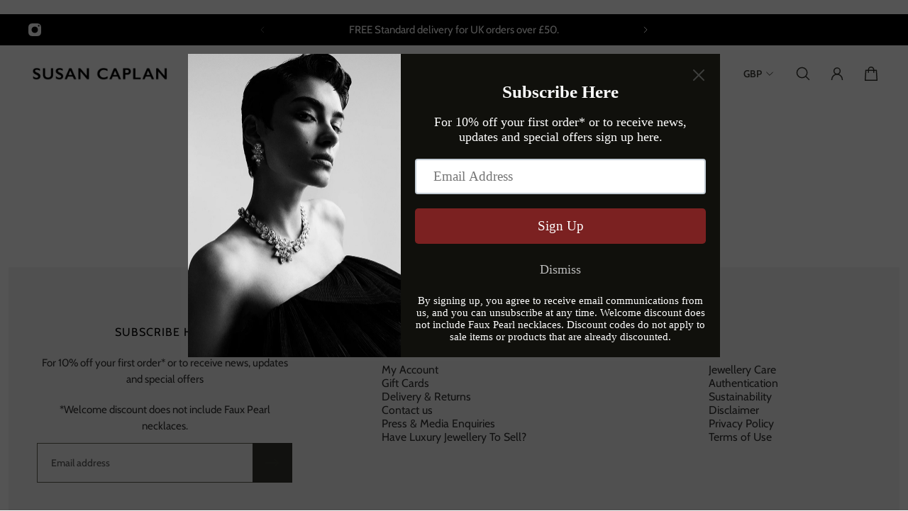

--- FILE ---
content_type: text/html; charset=utf-8
request_url: https://susancaplan.co.uk/pages/our-story-2023
body_size: 45576
content:
<!doctype html>
<html lang='en'>
  <head>
    <meta charset='utf-8'>
    <meta http-equiv='X-UA-Compatible' content='IE=edge'>
    <meta name='viewport' content='width=device-width,initial-scale=1'>
    <meta name='theme-color' content='primary'><link rel='icon' type='image/png' href='//susancaplan.co.uk/cdn/shop/files/FINAL_SC_LOGO_RORY-icon.jpg?crop=center&height=32&v=1696517682&width=32'><meta property='og:site_name' content='Susan Caplan'>
<meta property='og:url' content='https://susancaplan.co.uk/pages/our-story-2023'>
<meta property='og:title' content='Our Story 2023'>
<meta property='og:type' content='website'>
<meta property='og:description' content='The UK&#39;s largest selection of quality vintage designer jewellery. Shop our latest collections ranging from luxury to affordable jewellery. We stock vintage clip-on earrings, necklaces, bracelets, rings and brooches. Designers range from vintage Chanel, Dior, Givenchy, Trifari and more. '><meta
    property='og:image'
    content='http://susancaplan.co.uk/cdn/shop/files/SC_230904_0452-web_15d61d8d-95b7-4b33-9a44-a6a15e11d5ef.jpg?crop=center&height=1500&v=1699606935&width=1000'
  >
  <meta
    property='og:image:secure_url'
    content='https://susancaplan.co.uk/cdn/shop/files/SC_230904_0452-web_15d61d8d-95b7-4b33-9a44-a6a15e11d5ef.jpg?crop=center&height=1500&v=1699606935&width=1000'
  >
  <meta property='og:image:width' content='1000'>
  <meta property='og:image:height' content='1500'><meta name='twitter:card' content='summary_large_image'>
<meta name='twitter:title' content='Our Story 2023'>
<meta name='twitter:description' content='The UK&#39;s largest selection of quality vintage designer jewellery. Shop our latest collections ranging from luxury to affordable jewellery. We stock vintage clip-on earrings, necklaces, bracelets, rings and brooches. Designers range from vintage Chanel, Dior, Givenchy, Trifari and more. '>

    <link rel='canonical' href='https://susancaplan.co.uk/pages/our-story-2023'>
    <link rel='preconnect' href='https://cdn.shopify.com' crossorigin>
    <link rel='preconnect' href='https://fonts.shopifycdn.com' crossorigin>

    <title>
      Our Story 2023 &ndash; Susan Caplan</title>

    <style data-shopify>:root{/* product card */--gsc-product-card-title-font-family:Cabin, sans-serif;--gsc-product-card-title-font-style:normal;--gsc-product-card-title-font-weight:400;--gsc-product-card-title-transform:normal;--gsc-product-card-title-letter-spacing:0px;--gsc-product-card-title-font-size:calc(1.4rem * 1.17);--gsc-product-card-title-line-height:calc(22 / 14);--gsc-product-card-price-font-family:Cabin, sans-serif;--gsc-product-card-price-font-size:var(--gsc-product-card-price-font-size-xs);--gsc-product-card-price-line-height:var(--gsc-product-card-price-line-height-xs);--gsc-product-card-price-font-weight:400;--gsc-product-sale-badge-background:rgba(255, 255, 255, 1.0); --gsc-product-sale-badge-color:rgba(198, 146, 41, 1.0);--gsc-product-sold-out-badge-background:rgb(255, 255, 255);--gsc-product-sold-out-badge-color:52, 52, 47;--gsc-product-custom-badge-1-background:rgba(255, 255, 255, 1.0);--gsc-product-custom-badge-1-color:rgba(0, 0, 0, 1.0);--gsc-product-custom-badge-2-background:rgba(0, 0, 0, 1.0);--gsc-product-custom-badge-2-color:rgba(255, 255, 255, 1.0);--gsc-product-custom-badge-3-background:rgba(163, 103, 84, 1.0);--gsc-product-custom-badge-3-color:rgba(255, 255, 255, 1.0);--gsc-rating-stars-color:#f49a13;/* product and product card badges */--gsc-product-highlight-price-color:rgba(198, 146, 41, 1.0);--gsc-product-sale-amount-badge-background:rgba(198, 146, 41, 1.0);--gsc-product-sale-amount-badge-color:rgba(255, 255, 255, 1.0);/* cart icon in header */--gsc-header-cart-icon-background-color:#ffffff;--gsc-header-cart-icon-text-color:#000000;/* shipping bar */--gsc-free-shipping-bar-message-color:#141416;--gsc-free-shipping-bar-size:6px;--gsc-free-shipping-bar-bg-high:20, 20, 22;--gsc-free-shipping-bar-color:linear-gradient(90deg, rgba(255, 167, 35, 1), rgba(165, 255, 51, 1) 100%);/* headings */--gsc-headings-font-family:Cabin, sans-serif;--gsc-headings-font-style:normal;--gsc-headings-font-weight:400;--gsc-headings-text-transform:uppercase;--gsc-headings-letter-spacing:0px;--gsc-headings-word-spacing:0rem;--gsc-headings-font-scale:1.0;/* body text */--gsc-body-font-family:Cabin, sans-serif;--gsc-body-font-style:normal;--gsc-body-font-weight:400;--gsc-body-font-scale:1.13;--gsc-body-font-opacity:80%;--gsc-body-font-letter-spacing:0px;/* button */--gsc-button-font-family:Cabin, sans-serif;--gsc-button-font-style:normal;--gsc-button-font-weight:400;--gsc-button-letter-spacing:0px;--gsc-button-font-size:calc(1.4rem * 1.0);--gsc-button-line-height:calc(22 / 14);--gsc-button-text-transform:capitalize;/* menu */--gsc-menu-font-family:Cabin, sans-serif;--gsc-menu-font-style:normal;--gsc-menu-font-weight:400;--gsc-menu-font-letter-spacing:0px;--gsc-menu-font-size:calc(var(--gsc-fz-11) * 0.9);--gsc-drawer-menu-font-size:calc(var(--gsc-fz-11) * 1.0);--gsc-drawer-menu-font-letter-spacing:0px;--gsc-menu-line-height:calc(24 / 16);--gsc-menu-text-transform:uppercase;/* header icons */--gsc-header-icons-font-family:Cabin, sans-serif;--gsc-header-icons-font-style:normal;--gsc-header-icons-font-weight:400;--gsc-header-icons-font-letter-spacing:0px;--gsc-header-icons-font-size:calc(var(--gsc-fz-11) * 1.0);--gsc-header-icons-line-height:calc(var(--gsc-header-icons-font-size) * 1.5);--gsc-header-icons-gap:calc(10px * 1.0);--gsc-header-icons-text-transform:normal;/* icons */--gsc-blockquote-icon:url(//susancaplan.co.uk/cdn/shop/t/32/assets/blockquote-icon_small.png?v=135287403125014426651764250333);/* container */--gsc-page-width:3000px;--gsc-aside-padding-size:12px;--gsc-modals-and-header-paddings:min(20px, 12px);/* drawers and modals */--gsc-drawer-transition-duration:0.5s;--gsc-drawer-transition-timing:cubic-bezier(0.24, 0.25, 0, 1);--gsc-drawer-modal-shadow:none;--gsc-default-card-image-ratio:var(--gsc-square-image-ratio);--gsc-default-shape-fill-mode:cover;}body{--gsc-overlay-color:20, 20, 22;--gsc-overlay-opacity:30%;--gsc-overlay-blur:2.5px;}.color-default{--gsc-text-color:52, 52, 47;--gsc-background-color:255, 255, 255;--gsc-foreground-color:245, 245, 245;--gsc-border-color:231, 231, 231;--gsc-button-background-color:0, 0, 0;--gsc-button-text-color:255, 255, 255;--gsc-outline-button-background-color:169, 169, 169;--gsc-outline-button-text-color:0, 0, 0;--gsc-image-opacity-color:0, 0, 0;}body,.color-primary{--gsc-text-color:52, 52, 47;--gsc-background-color:255, 255, 255;--gsc-foreground-color:245, 245, 245;--gsc-border-color:231, 231, 231;--gsc-button-background-color:0, 0, 0;--gsc-button-text-color:255, 255, 255;--gsc-outline-button-background-color:169, 169, 169;--gsc-outline-button-text-color:0, 0, 0;--gsc-image-opacity-color:0, 0, 0;}.color-secondary{--gsc-text-color:0, 0, 0;--gsc-background-color:255, 255, 255;--gsc-foreground-color:255, 255, 255;--gsc-border-color:217, 217, 217;--gsc-button-background-color:169, 169, 169;--gsc-button-text-color:255, 255, 255;--gsc-outline-button-background-color:169, 169, 169;--gsc-outline-button-text-color:0, 0, 0;--gsc-image-opacity-color:0, 0, 0;}.color-custom-1{--gsc-text-color:255, 255, 255;--gsc-background-color:0, 0, 0;--gsc-foreground-color:0, 0, 0;--gsc-border-color:67, 0, 9;--gsc-button-background-color:0, 0, 0;--gsc-button-text-color:255, 255, 255;--gsc-outline-button-background-color:0, 0, 0;--gsc-outline-button-text-color:255, 255, 255;--gsc-image-opacity-color:0, 0, 0;}.color-custom-2{--gsc-text-color:255, 255, 255;--gsc-background-color:245, 245, 245;--gsc-foreground-color:245, 245, 245;--gsc-border-color:245, 245, 245;--gsc-button-background-color:255, 255, 255;--gsc-button-text-color:0, 0, 0;--gsc-outline-button-background-color:237, 236, 231;--gsc-outline-button-text-color:0, 0, 0;--gsc-image-opacity-color:0, 0, 0;}.color-custom-3{--gsc-text-color:0, 0, 0;--gsc-background-color:245, 245, 245;--gsc-foreground-color:69, 70, 59;--gsc-border-color:97, 98, 85;--gsc-button-background-color:52, 52, 47;--gsc-button-text-color:56, 57, 48;--gsc-outline-button-background-color:56, 57, 48;--gsc-outline-button-text-color:224, 220, 209;--gsc-image-opacity-color:0, 0, 0;}.color-white{--gsc-text-color:255, 255, 255;--gsc-background-color:0, 0, 0;--gsc-foreground-color:29, 29, 29;--gsc-border-color:255, 255, 255;--gsc-button-background-color:255, 255, 255;--gsc-button-text-color:0, 0, 0;--gsc-outline-button-background-color:0, 0, 0;--gsc-outline-button-text-color:255, 255, 255;--gsc-image-opacity-color:0, 0, 0;}.color-black{--gsc-text-color:0, 0, 0;--gsc-background-color:255, 255, 255;--gsc-foreground-color:243, 243, 243;--gsc-border-color:0, 0, 0;--gsc-button-background-color:0, 0, 0;--gsc-button-text-color:255, 255, 255;--gsc-outline-button-background-color:255, 255, 255;--gsc-outline-button-text-color:20, 20, 22;--gsc-image-opacity-color:0, 0, 0;}.color-custom-5{--gsc-text-color:, , ;--gsc-background-color:, , ;--gsc-foreground-color:, , ;--gsc-border-color:, , ;--gsc-button-background-color:, , ;--gsc-button-text-color:, , ;--gsc-outline-button-background-color:, , ;--gsc-outline-button-text-color:, , ;--gsc-image-opacity-color:, , ;}</style> 
    <link href="//susancaplan.co.uk/cdn/shop/t/32/assets/bundle.js?v=54990573050310273881764250333" as="script" rel="preload">
    <link href="//susancaplan.co.uk/cdn/shop/t/32/assets/bundle.css?v=70271405190875905731764250333" rel="stylesheet" type="text/css" media="all" />
    <link rel='preload' as='font' href='//susancaplan.co.uk/cdn/fonts/cabin/cabin_n4.cefc6494a78f87584a6f312fea532919154f66fe.woff2' type='font/woff2' crossorigin><style data-shopify>
    @font-face {
  font-family: Cabin;
  font-weight: 400;
  font-style: normal;
  font-display: swap;
  src: url("//susancaplan.co.uk/cdn/fonts/cabin/cabin_n4.cefc6494a78f87584a6f312fea532919154f66fe.woff2") format("woff2"),
       url("//susancaplan.co.uk/cdn/fonts/cabin/cabin_n4.8c16611b00f59d27f4b27ce4328dfe514ce77517.woff") format("woff");
}


    
    @font-face {
  font-family: Cabin;
  font-weight: 400;
  font-style: normal;
  font-display: swap;
  src: url("//susancaplan.co.uk/cdn/fonts/cabin/cabin_n4.cefc6494a78f87584a6f312fea532919154f66fe.woff2") format("woff2"),
       url("//susancaplan.co.uk/cdn/fonts/cabin/cabin_n4.8c16611b00f59d27f4b27ce4328dfe514ce77517.woff") format("woff");
}

    @font-face {
  font-family: Cabin;
  font-weight: 500;
  font-style: normal;
  font-display: swap;
  src: url("//susancaplan.co.uk/cdn/fonts/cabin/cabin_n5.0250ac238cfbbff14d3c16fcc89f227ca95d5c6f.woff2") format("woff2"),
       url("//susancaplan.co.uk/cdn/fonts/cabin/cabin_n5.46470cf25a90d766aece73a31a42bfd8ef7a470b.woff") format("woff");
}

    @font-face {
  font-family: Cabin;
  font-weight: 600;
  font-style: normal;
  font-display: swap;
  src: url("//susancaplan.co.uk/cdn/fonts/cabin/cabin_n6.c6b1e64927bbec1c65aab7077888fb033480c4f7.woff2") format("woff2"),
       url("//susancaplan.co.uk/cdn/fonts/cabin/cabin_n6.6c2e65d54c893ad9f1390da3b810b8e6cf976a4f.woff") format("woff");
}

    @font-face {
  font-family: Cabin;
  font-weight: 700;
  font-style: normal;
  font-display: swap;
  src: url("//susancaplan.co.uk/cdn/fonts/cabin/cabin_n7.255204a342bfdbc9ae2017bd4e6a90f8dbb2f561.woff2") format("woff2"),
       url("//susancaplan.co.uk/cdn/fonts/cabin/cabin_n7.e2afa22a0d0f4b64da3569c990897429d40ff5c0.woff") format("woff");
}


    
    @font-face {
  font-family: Cabin;
  font-weight: 400;
  font-style: italic;
  font-display: swap;
  src: url("//susancaplan.co.uk/cdn/fonts/cabin/cabin_i4.d89c1b32b09ecbc46c12781fcf7b2085f17c0be9.woff2") format("woff2"),
       url("//susancaplan.co.uk/cdn/fonts/cabin/cabin_i4.0a521b11d0b69adfc41e22a263eec7c02aecfe99.woff") format("woff");
}

    @font-face {
  font-family: Cabin;
  font-weight: 500;
  font-style: italic;
  font-display: swap;
  src: url("//susancaplan.co.uk/cdn/fonts/cabin/cabin_i5.41114c38a0d22162b36ab5069648ecffebea72e7.woff2") format("woff2"),
       url("//susancaplan.co.uk/cdn/fonts/cabin/cabin_i5.f5f8a3f9c0c9bcec2d24d4d78763a8a222af0879.woff") format("woff");
}

    @font-face {
  font-family: Cabin;
  font-weight: 600;
  font-style: italic;
  font-display: swap;
  src: url("//susancaplan.co.uk/cdn/fonts/cabin/cabin_i6.f09e39e860dd73a664673caf87e5a0b93b584340.woff2") format("woff2"),
       url("//susancaplan.co.uk/cdn/fonts/cabin/cabin_i6.5b37bf1fce036a7ee54dbf8fb86341d9c8883ee1.woff") format("woff");
}

    @font-face {
  font-family: Cabin;
  font-weight: 700;
  font-style: italic;
  font-display: swap;
  src: url("//susancaplan.co.uk/cdn/fonts/cabin/cabin_i7.ef2404c08a493e7ccbc92d8c39adf683f40e1fb5.woff2") format("woff2"),
       url("//susancaplan.co.uk/cdn/fonts/cabin/cabin_i7.480421791818000fc8a5d4134822321b5d7964f8.woff") format("woff");
}

  </style>















    <script>window.performance && window.performance.mark && window.performance.mark('shopify.content_for_header.start');</script><meta id="shopify-digital-wallet" name="shopify-digital-wallet" content="/10117126/digital_wallets/dialog">
<meta name="shopify-checkout-api-token" content="48ed057c7a6e9f97161031a4184534e5">
<script async="async" src="/checkouts/internal/preloads.js?locale=en-GB"></script>
<link rel="preconnect" href="https://shop.app" crossorigin="anonymous">
<script async="async" src="https://shop.app/checkouts/internal/preloads.js?locale=en-GB&shop_id=10117126" crossorigin="anonymous"></script>
<script id="apple-pay-shop-capabilities" type="application/json">{"shopId":10117126,"countryCode":"GB","currencyCode":"GBP","merchantCapabilities":["supports3DS"],"merchantId":"gid:\/\/shopify\/Shop\/10117126","merchantName":"Susan Caplan","requiredBillingContactFields":["postalAddress","email","phone"],"requiredShippingContactFields":["postalAddress","email","phone"],"shippingType":"shipping","supportedNetworks":["visa","maestro","masterCard","amex","discover","elo"],"total":{"type":"pending","label":"Susan Caplan","amount":"1.00"},"shopifyPaymentsEnabled":true,"supportsSubscriptions":true}</script>
<script id="shopify-features" type="application/json">{"accessToken":"48ed057c7a6e9f97161031a4184534e5","betas":["rich-media-storefront-analytics"],"domain":"susancaplan.co.uk","predictiveSearch":true,"shopId":10117126,"locale":"en"}</script>
<script>var Shopify = Shopify || {};
Shopify.shop = "susan-caplan-2.myshopify.com";
Shopify.locale = "en";
Shopify.currency = {"active":"GBP","rate":"1.0"};
Shopify.country = "GB";
Shopify.theme = {"name":"NEW SITE (Christmas 2025)","id":187900002688,"schema_name":"Aurora","schema_version":"3.5.1","theme_store_id":1770,"role":"main"};
Shopify.theme.handle = "null";
Shopify.theme.style = {"id":null,"handle":null};
Shopify.cdnHost = "susancaplan.co.uk/cdn";
Shopify.routes = Shopify.routes || {};
Shopify.routes.root = "/";</script>
<script type="module">!function(o){(o.Shopify=o.Shopify||{}).modules=!0}(window);</script>
<script>!function(o){function n(){var o=[];function n(){o.push(Array.prototype.slice.apply(arguments))}return n.q=o,n}var t=o.Shopify=o.Shopify||{};t.loadFeatures=n(),t.autoloadFeatures=n()}(window);</script>
<script>
  window.ShopifyPay = window.ShopifyPay || {};
  window.ShopifyPay.apiHost = "shop.app\/pay";
  window.ShopifyPay.redirectState = null;
</script>
<script id="shop-js-analytics" type="application/json">{"pageType":"page"}</script>
<script defer="defer" async type="module" src="//susancaplan.co.uk/cdn/shopifycloud/shop-js/modules/v2/client.init-shop-cart-sync_IZsNAliE.en.esm.js"></script>
<script defer="defer" async type="module" src="//susancaplan.co.uk/cdn/shopifycloud/shop-js/modules/v2/chunk.common_0OUaOowp.esm.js"></script>
<script type="module">
  await import("//susancaplan.co.uk/cdn/shopifycloud/shop-js/modules/v2/client.init-shop-cart-sync_IZsNAliE.en.esm.js");
await import("//susancaplan.co.uk/cdn/shopifycloud/shop-js/modules/v2/chunk.common_0OUaOowp.esm.js");

  window.Shopify.SignInWithShop?.initShopCartSync?.({"fedCMEnabled":true,"windoidEnabled":true});

</script>
<script>
  window.Shopify = window.Shopify || {};
  if (!window.Shopify.featureAssets) window.Shopify.featureAssets = {};
  window.Shopify.featureAssets['shop-js'] = {"shop-cart-sync":["modules/v2/client.shop-cart-sync_DLOhI_0X.en.esm.js","modules/v2/chunk.common_0OUaOowp.esm.js"],"init-fed-cm":["modules/v2/client.init-fed-cm_C6YtU0w6.en.esm.js","modules/v2/chunk.common_0OUaOowp.esm.js"],"shop-button":["modules/v2/client.shop-button_BCMx7GTG.en.esm.js","modules/v2/chunk.common_0OUaOowp.esm.js"],"shop-cash-offers":["modules/v2/client.shop-cash-offers_BT26qb5j.en.esm.js","modules/v2/chunk.common_0OUaOowp.esm.js","modules/v2/chunk.modal_CGo_dVj3.esm.js"],"init-windoid":["modules/v2/client.init-windoid_B9PkRMql.en.esm.js","modules/v2/chunk.common_0OUaOowp.esm.js"],"init-shop-email-lookup-coordinator":["modules/v2/client.init-shop-email-lookup-coordinator_DZkqjsbU.en.esm.js","modules/v2/chunk.common_0OUaOowp.esm.js"],"shop-toast-manager":["modules/v2/client.shop-toast-manager_Di2EnuM7.en.esm.js","modules/v2/chunk.common_0OUaOowp.esm.js"],"shop-login-button":["modules/v2/client.shop-login-button_BtqW_SIO.en.esm.js","modules/v2/chunk.common_0OUaOowp.esm.js","modules/v2/chunk.modal_CGo_dVj3.esm.js"],"avatar":["modules/v2/client.avatar_BTnouDA3.en.esm.js"],"pay-button":["modules/v2/client.pay-button_CWa-C9R1.en.esm.js","modules/v2/chunk.common_0OUaOowp.esm.js"],"init-shop-cart-sync":["modules/v2/client.init-shop-cart-sync_IZsNAliE.en.esm.js","modules/v2/chunk.common_0OUaOowp.esm.js"],"init-customer-accounts":["modules/v2/client.init-customer-accounts_DenGwJTU.en.esm.js","modules/v2/client.shop-login-button_BtqW_SIO.en.esm.js","modules/v2/chunk.common_0OUaOowp.esm.js","modules/v2/chunk.modal_CGo_dVj3.esm.js"],"init-shop-for-new-customer-accounts":["modules/v2/client.init-shop-for-new-customer-accounts_JdHXxpS9.en.esm.js","modules/v2/client.shop-login-button_BtqW_SIO.en.esm.js","modules/v2/chunk.common_0OUaOowp.esm.js","modules/v2/chunk.modal_CGo_dVj3.esm.js"],"init-customer-accounts-sign-up":["modules/v2/client.init-customer-accounts-sign-up_D6__K_p8.en.esm.js","modules/v2/client.shop-login-button_BtqW_SIO.en.esm.js","modules/v2/chunk.common_0OUaOowp.esm.js","modules/v2/chunk.modal_CGo_dVj3.esm.js"],"checkout-modal":["modules/v2/client.checkout-modal_C_ZQDY6s.en.esm.js","modules/v2/chunk.common_0OUaOowp.esm.js","modules/v2/chunk.modal_CGo_dVj3.esm.js"],"shop-follow-button":["modules/v2/client.shop-follow-button_XetIsj8l.en.esm.js","modules/v2/chunk.common_0OUaOowp.esm.js","modules/v2/chunk.modal_CGo_dVj3.esm.js"],"lead-capture":["modules/v2/client.lead-capture_DvA72MRN.en.esm.js","modules/v2/chunk.common_0OUaOowp.esm.js","modules/v2/chunk.modal_CGo_dVj3.esm.js"],"shop-login":["modules/v2/client.shop-login_ClXNxyh6.en.esm.js","modules/v2/chunk.common_0OUaOowp.esm.js","modules/v2/chunk.modal_CGo_dVj3.esm.js"],"payment-terms":["modules/v2/client.payment-terms_CNlwjfZz.en.esm.js","modules/v2/chunk.common_0OUaOowp.esm.js","modules/v2/chunk.modal_CGo_dVj3.esm.js"]};
</script>
<script>(function() {
  var isLoaded = false;
  function asyncLoad() {
    if (isLoaded) return;
    isLoaded = true;
    var urls = ["https:\/\/cdn.shopify.com\/s\/files\/1\/1011\/7126\/t\/5\/assets\/pop_10117126.js?v=1651157301\u0026shop=susan-caplan-2.myshopify.com","https:\/\/dr4qe3ddw9y32.cloudfront.net\/awin-shopify-integration-code.js?aid=33147\u0026s2s=\u0026v=shopifyApp_2.0.9\u0026ts=1663072668716\u0026shop=susan-caplan-2.myshopify.com","https:\/\/cdn.nfcube.com\/instafeed-10e450d3c03ac1d8274c13da9710de62.js?shop=susan-caplan-2.myshopify.com"];
    for (var i = 0; i < urls.length; i++) {
      var s = document.createElement('script');
      s.type = 'text/javascript';
      s.async = true;
      s.src = urls[i];
      var x = document.getElementsByTagName('script')[0];
      x.parentNode.insertBefore(s, x);
    }
  };
  if(window.attachEvent) {
    window.attachEvent('onload', asyncLoad);
  } else {
    window.addEventListener('load', asyncLoad, false);
  }
})();</script>
<script id="__st">var __st={"a":10117126,"offset":0,"reqid":"9ddb3b04-857a-4bf2-8042-5e86d3e809a7-1768371371","pageurl":"susancaplan.co.uk\/pages\/our-story-2023","s":"pages-87385931865","u":"25c8683fab6f","p":"page","rtyp":"page","rid":87385931865};</script>
<script>window.ShopifyPaypalV4VisibilityTracking = true;</script>
<script id="captcha-bootstrap">!function(){'use strict';const t='contact',e='account',n='new_comment',o=[[t,t],['blogs',n],['comments',n],[t,'customer']],c=[[e,'customer_login'],[e,'guest_login'],[e,'recover_customer_password'],[e,'create_customer']],r=t=>t.map((([t,e])=>`form[action*='/${t}']:not([data-nocaptcha='true']) input[name='form_type'][value='${e}']`)).join(','),a=t=>()=>t?[...document.querySelectorAll(t)].map((t=>t.form)):[];function s(){const t=[...o],e=r(t);return a(e)}const i='password',u='form_key',d=['recaptcha-v3-token','g-recaptcha-response','h-captcha-response',i],f=()=>{try{return window.sessionStorage}catch{return}},m='__shopify_v',_=t=>t.elements[u];function p(t,e,n=!1){try{const o=window.sessionStorage,c=JSON.parse(o.getItem(e)),{data:r}=function(t){const{data:e,action:n}=t;return t[m]||n?{data:e,action:n}:{data:t,action:n}}(c);for(const[e,n]of Object.entries(r))t.elements[e]&&(t.elements[e].value=n);n&&o.removeItem(e)}catch(o){console.error('form repopulation failed',{error:o})}}const l='form_type',E='cptcha';function T(t){t.dataset[E]=!0}const w=window,h=w.document,L='Shopify',v='ce_forms',y='captcha';let A=!1;((t,e)=>{const n=(g='f06e6c50-85a8-45c8-87d0-21a2b65856fe',I='https://cdn.shopify.com/shopifycloud/storefront-forms-hcaptcha/ce_storefront_forms_captcha_hcaptcha.v1.5.2.iife.js',D={infoText:'Protected by hCaptcha',privacyText:'Privacy',termsText:'Terms'},(t,e,n)=>{const o=w[L][v],c=o.bindForm;if(c)return c(t,g,e,D).then(n);var r;o.q.push([[t,g,e,D],n]),r=I,A||(h.body.append(Object.assign(h.createElement('script'),{id:'captcha-provider',async:!0,src:r})),A=!0)});var g,I,D;w[L]=w[L]||{},w[L][v]=w[L][v]||{},w[L][v].q=[],w[L][y]=w[L][y]||{},w[L][y].protect=function(t,e){n(t,void 0,e),T(t)},Object.freeze(w[L][y]),function(t,e,n,w,h,L){const[v,y,A,g]=function(t,e,n){const i=e?o:[],u=t?c:[],d=[...i,...u],f=r(d),m=r(i),_=r(d.filter((([t,e])=>n.includes(e))));return[a(f),a(m),a(_),s()]}(w,h,L),I=t=>{const e=t.target;return e instanceof HTMLFormElement?e:e&&e.form},D=t=>v().includes(t);t.addEventListener('submit',(t=>{const e=I(t);if(!e)return;const n=D(e)&&!e.dataset.hcaptchaBound&&!e.dataset.recaptchaBound,o=_(e),c=g().includes(e)&&(!o||!o.value);(n||c)&&t.preventDefault(),c&&!n&&(function(t){try{if(!f())return;!function(t){const e=f();if(!e)return;const n=_(t);if(!n)return;const o=n.value;o&&e.removeItem(o)}(t);const e=Array.from(Array(32),(()=>Math.random().toString(36)[2])).join('');!function(t,e){_(t)||t.append(Object.assign(document.createElement('input'),{type:'hidden',name:u})),t.elements[u].value=e}(t,e),function(t,e){const n=f();if(!n)return;const o=[...t.querySelectorAll(`input[type='${i}']`)].map((({name:t})=>t)),c=[...d,...o],r={};for(const[a,s]of new FormData(t).entries())c.includes(a)||(r[a]=s);n.setItem(e,JSON.stringify({[m]:1,action:t.action,data:r}))}(t,e)}catch(e){console.error('failed to persist form',e)}}(e),e.submit())}));const S=(t,e)=>{t&&!t.dataset[E]&&(n(t,e.some((e=>e===t))),T(t))};for(const o of['focusin','change'])t.addEventListener(o,(t=>{const e=I(t);D(e)&&S(e,y())}));const B=e.get('form_key'),M=e.get(l),P=B&&M;t.addEventListener('DOMContentLoaded',(()=>{const t=y();if(P)for(const e of t)e.elements[l].value===M&&p(e,B);[...new Set([...A(),...v().filter((t=>'true'===t.dataset.shopifyCaptcha))])].forEach((e=>S(e,t)))}))}(h,new URLSearchParams(w.location.search),n,t,e,['guest_login'])})(!0,!0)}();</script>
<script integrity="sha256-4kQ18oKyAcykRKYeNunJcIwy7WH5gtpwJnB7kiuLZ1E=" data-source-attribution="shopify.loadfeatures" defer="defer" src="//susancaplan.co.uk/cdn/shopifycloud/storefront/assets/storefront/load_feature-a0a9edcb.js" crossorigin="anonymous"></script>
<script crossorigin="anonymous" defer="defer" src="//susancaplan.co.uk/cdn/shopifycloud/storefront/assets/shopify_pay/storefront-65b4c6d7.js?v=20250812"></script>
<script data-source-attribution="shopify.dynamic_checkout.dynamic.init">var Shopify=Shopify||{};Shopify.PaymentButton=Shopify.PaymentButton||{isStorefrontPortableWallets:!0,init:function(){window.Shopify.PaymentButton.init=function(){};var t=document.createElement("script");t.src="https://susancaplan.co.uk/cdn/shopifycloud/portable-wallets/latest/portable-wallets.en.js",t.type="module",document.head.appendChild(t)}};
</script>
<script data-source-attribution="shopify.dynamic_checkout.buyer_consent">
  function portableWalletsHideBuyerConsent(e){var t=document.getElementById("shopify-buyer-consent"),n=document.getElementById("shopify-subscription-policy-button");t&&n&&(t.classList.add("hidden"),t.setAttribute("aria-hidden","true"),n.removeEventListener("click",e))}function portableWalletsShowBuyerConsent(e){var t=document.getElementById("shopify-buyer-consent"),n=document.getElementById("shopify-subscription-policy-button");t&&n&&(t.classList.remove("hidden"),t.removeAttribute("aria-hidden"),n.addEventListener("click",e))}window.Shopify?.PaymentButton&&(window.Shopify.PaymentButton.hideBuyerConsent=portableWalletsHideBuyerConsent,window.Shopify.PaymentButton.showBuyerConsent=portableWalletsShowBuyerConsent);
</script>
<script data-source-attribution="shopify.dynamic_checkout.cart.bootstrap">document.addEventListener("DOMContentLoaded",(function(){function t(){return document.querySelector("shopify-accelerated-checkout-cart, shopify-accelerated-checkout")}if(t())Shopify.PaymentButton.init();else{new MutationObserver((function(e,n){t()&&(Shopify.PaymentButton.init(),n.disconnect())})).observe(document.body,{childList:!0,subtree:!0})}}));
</script>
<link id="shopify-accelerated-checkout-styles" rel="stylesheet" media="screen" href="https://susancaplan.co.uk/cdn/shopifycloud/portable-wallets/latest/accelerated-checkout-backwards-compat.css" crossorigin="anonymous">
<style id="shopify-accelerated-checkout-cart">
        #shopify-buyer-consent {
  margin-top: 1em;
  display: inline-block;
  width: 100%;
}

#shopify-buyer-consent.hidden {
  display: none;
}

#shopify-subscription-policy-button {
  background: none;
  border: none;
  padding: 0;
  text-decoration: underline;
  font-size: inherit;
  cursor: pointer;
}

#shopify-subscription-policy-button::before {
  box-shadow: none;
}

      </style>

<script>window.performance && window.performance.mark && window.performance.mark('shopify.content_for_header.end');</script>
  <script type="text/javascript">
  window.Pop = window.Pop || {};
  window.Pop.common = window.Pop.common || {};
  window.Pop.common.shop = {
    permanent_domain: 'susan-caplan-2.myshopify.com',
    currency: "GBP",
    money_format: "\u0026pound;{{amount}}",
    id: 10117126
  };
  

  window.Pop.common.template = 'page';
  window.Pop.common.cart = {};
  window.Pop.common.vapid_public_key = "BJuXCmrtTK335SuczdNVYrGVtP_WXn4jImChm49st7K7z7e8gxSZUKk4DhUpk8j2Xpiw5G4-ylNbMKLlKkUEU98=";
  window.Pop.global_config = {"asset_urls":{"loy":{},"rev":{},"pu":{"init_js":null},"widgets":{"init_js":"https:\/\/cdn.shopify.com\/s\/files\/1\/0194\/1736\/6592\/t\/1\/assets\/ba_widget_init.js?v=1743185715","modal_js":"https:\/\/cdn.shopify.com\/s\/files\/1\/0194\/1736\/6592\/t\/1\/assets\/ba_widget_modal.js?v=1728041538","modal_css":"https:\/\/cdn.shopify.com\/s\/files\/1\/0194\/1736\/6592\/t\/1\/assets\/ba_widget_modal.css?v=1654723622"},"forms":{},"global":{"helper_js":"https:\/\/cdn.shopify.com\/s\/files\/1\/0194\/1736\/6592\/t\/1\/assets\/ba_pop_tracking.js?v=1704919189"}},"proxy_paths":{"pop":"\/apps\/ba-pop","app_metrics":"\/apps\/ba-pop\/app_metrics","push_subscription":"\/apps\/ba-pop\/push"},"aat":["pop"],"pv":false,"sts":false,"bam":true,"batc":true,"base_money_format":"\u0026pound;{{amount}}","online_store_version":1,"loy_js_api_enabled":false,"shop":{"id":10117126,"name":"Susan Caplan","domain":"susancaplan.co.uk"}};
  window.Pop.widgets_config = {"id":18753,"active":true,"frequency_limit_amount":1,"frequency_limit_time_unit":"days","background_image":{"position":"left","widget_background_preview_url":"https:\/\/activestorage-public.s3.us-west-2.amazonaws.com\/u7h4vtzy3m0ryga4qawy7ofh1i1p"},"initial_state":{"body":"For 10% off your first order* or to receive news, updates and special offers sign up here. ","title":"Subscribe Here","cta_text":"Sign Up","show_email":"true","action_text":"Saving...","footer_text":"By signing up, you agree to receive email communications from us, and you can unsubscribe at any time. Welcome discount does not include Faux Pearl necklaces. Discount codes do not apply to sale items or products that are already discounted.","dismiss_text":"Dismiss","email_placeholder":"Email Address","phone_placeholder":"Phone Number"},"success_state":{"body":"Copy your 10% discount code and apply to your next order.  \r\n\r\nThis offer does not apply to Faux Pearl necklaces.","title":"Thank You For Subscribing","cta_text":"Continue shopping","cta_action":"dismiss","redirect_url":"","open_url_new_tab":"false"},"closed_state":{"action":"close_widget","font_size":"20","action_text":"GET 10% OFF","display_offset":"300","display_position":"left"},"error_state":{"submit_error":"Sorry, please try again later","invalid_email":"Please enter valid email address!","error_subscribing":"Error subscribing, try again later","already_registered":"You have already registered","invalid_phone_number":"Please enter valid phone number!"},"trigger":{"action":"on_timer","delay_in_seconds":"0"},"colors":{"link_color":"#dfdfdf","sticky_bar_bg":"#C62828","cta_font_color":"#fff","body_font_color":"#ffffff","sticky_bar_text":"#fff","background_color":"#10100c","error_text_color":"#ff2626","title_font_color":"#ffffff","footer_font_color":"#ffffff","dismiss_font_color":"#bbb","cta_background_color":"#7b2121","sticky_coupon_bar_bg":"#286ef8","error_text_background":"","sticky_coupon_bar_text":"#fff"},"sticky_coupon_bar":{"enabled":"false","message":"Don't forget to use your code"},"display_style":{"font":"Lato","size":"large","align":"center"},"dismissable":true,"has_background":true,"opt_in_channels":["email"],"rules":[],"widget_css":".powered_by_rivo{\n  display: none;\n}\n.ba_widget_main_design {\n  background: #10100c;\n}\n.ba_widget_content{text-align: center}\n.ba_widget_parent{\n  font-family: Lato;\n}\n.ba_widget_parent.background{\n}\n.ba_widget_left_content{\n  background-image: url(\"https:\/\/d15d3imw3mjndz.cloudfront.net\/u7h4vtzy3m0ryga4qawy7ofh1i1p\");\n}\n.ba_widget_right_content{\n}\n#ba_widget_cta_button:disabled{\n  background: #7b2121cc;\n}\n#ba_widget_cta_button{\n  background: #7b2121;\n  color: #fff;\n}\n#ba_widget_cta_button:after {\n  background: #7b2121e0;\n}\n.ba_initial_state_title, .ba_success_state_title{\n  color: #ffffff;\n}\n.ba_initial_state_body, .ba_success_state_body{\n  color: #ffffff;\n}\n.ba_initial_state_dismiss_text{\n  color: #bbb;\n}\n.ba_initial_state_footer_text, .ba_initial_state_sms_agreement{\n  color: #ffffff;\n}\n.ba_widget_error{\n  color: #ff2626;\n  background: ;\n}\n.ba_link_color{\n  color: #dfdfdf;\n}\n","custom_css":".ba_initial_state_title, .ba_success_state_title {font-family: \"cabin\", Gill Sans, sans serif !important; font-size: 25px !important;}\n.ba_success_state_body, .ba_initial_state_body {font-family: \"cabin\", Gill Sans, sans serif !important; font-size: 18px !important;}\n#ba_widget_cta_button {font-family: \"cabin\", Gill Sans, sans serif !important; font-size: 19px !important;}\n.ba_footer_text, .ba_initial_state_footer_text .ba_footer_text {font-family: \"cabin\", Gill Sans, sans serif !important; font-size: 15px !important;}\n.ba_initial_state_footer_text {font-family: \"cabin\", Gill Sans, sans serif !important; font-size: 15px !important;}","logo":null};
</script>


<script type="text/javascript">
  

  (function() {
    //Global snippet for Email Popups
    //this is updated automatically - do not edit manually.
    document.addEventListener('DOMContentLoaded', function() {
      function loadScript(src, defer, done) {
        var js = document.createElement('script');
        js.src = src;
        js.defer = defer;
        js.onload = function(){done();};
        js.onerror = function(){
          done(new Error('Failed to load script ' + src));
        };
        document.head.appendChild(js);
      }

      function browserSupportsAllFeatures() {
        return window.Promise && window.fetch && window.Symbol;
      }

      if (browserSupportsAllFeatures()) {
        main();
      } else {
        loadScript('https://cdnjs.cloudflare.com/polyfill/v3/polyfill.min.js?features=Promise,fetch', true, main);
      }

      function loadAppScripts(){
        const popAppEmbedEnabled = document.getElementById("pop-app-embed-init");

        if (window.Pop.global_config.aat.includes("pop") && !popAppEmbedEnabled){
          loadScript(window.Pop.global_config.asset_urls.widgets.init_js, true, function(){});
        }
      }

      function main(err) {
        loadScript(window.Pop.global_config.asset_urls.global.helper_js, false, loadAppScripts);
      }
    });
  })();
</script>

<script src="https://cdn.shopify.com/extensions/1aff304a-11ec-47a0-aee1-7f4ae56792d4/tydal-popups-email-pop-ups-4/assets/pop-app-embed.js" type="text/javascript" defer="defer"></script>
<link href="https://monorail-edge.shopifysvc.com" rel="dns-prefetch">
<script>(function(){if ("sendBeacon" in navigator && "performance" in window) {try {var session_token_from_headers = performance.getEntriesByType('navigation')[0].serverTiming.find(x => x.name == '_s').description;} catch {var session_token_from_headers = undefined;}var session_cookie_matches = document.cookie.match(/_shopify_s=([^;]*)/);var session_token_from_cookie = session_cookie_matches && session_cookie_matches.length === 2 ? session_cookie_matches[1] : "";var session_token = session_token_from_headers || session_token_from_cookie || "";function handle_abandonment_event(e) {var entries = performance.getEntries().filter(function(entry) {return /monorail-edge.shopifysvc.com/.test(entry.name);});if (!window.abandonment_tracked && entries.length === 0) {window.abandonment_tracked = true;var currentMs = Date.now();var navigation_start = performance.timing.navigationStart;var payload = {shop_id: 10117126,url: window.location.href,navigation_start,duration: currentMs - navigation_start,session_token,page_type: "page"};window.navigator.sendBeacon("https://monorail-edge.shopifysvc.com/v1/produce", JSON.stringify({schema_id: "online_store_buyer_site_abandonment/1.1",payload: payload,metadata: {event_created_at_ms: currentMs,event_sent_at_ms: currentMs}}));}}window.addEventListener('pagehide', handle_abandonment_event);}}());</script>
<script id="web-pixels-manager-setup">(function e(e,d,r,n,o){if(void 0===o&&(o={}),!Boolean(null===(a=null===(i=window.Shopify)||void 0===i?void 0:i.analytics)||void 0===a?void 0:a.replayQueue)){var i,a;window.Shopify=window.Shopify||{};var t=window.Shopify;t.analytics=t.analytics||{};var s=t.analytics;s.replayQueue=[],s.publish=function(e,d,r){return s.replayQueue.push([e,d,r]),!0};try{self.performance.mark("wpm:start")}catch(e){}var l=function(){var e={modern:/Edge?\/(1{2}[4-9]|1[2-9]\d|[2-9]\d{2}|\d{4,})\.\d+(\.\d+|)|Firefox\/(1{2}[4-9]|1[2-9]\d|[2-9]\d{2}|\d{4,})\.\d+(\.\d+|)|Chrom(ium|e)\/(9{2}|\d{3,})\.\d+(\.\d+|)|(Maci|X1{2}).+ Version\/(15\.\d+|(1[6-9]|[2-9]\d|\d{3,})\.\d+)([,.]\d+|)( \(\w+\)|)( Mobile\/\w+|) Safari\/|Chrome.+OPR\/(9{2}|\d{3,})\.\d+\.\d+|(CPU[ +]OS|iPhone[ +]OS|CPU[ +]iPhone|CPU IPhone OS|CPU iPad OS)[ +]+(15[._]\d+|(1[6-9]|[2-9]\d|\d{3,})[._]\d+)([._]\d+|)|Android:?[ /-](13[3-9]|1[4-9]\d|[2-9]\d{2}|\d{4,})(\.\d+|)(\.\d+|)|Android.+Firefox\/(13[5-9]|1[4-9]\d|[2-9]\d{2}|\d{4,})\.\d+(\.\d+|)|Android.+Chrom(ium|e)\/(13[3-9]|1[4-9]\d|[2-9]\d{2}|\d{4,})\.\d+(\.\d+|)|SamsungBrowser\/([2-9]\d|\d{3,})\.\d+/,legacy:/Edge?\/(1[6-9]|[2-9]\d|\d{3,})\.\d+(\.\d+|)|Firefox\/(5[4-9]|[6-9]\d|\d{3,})\.\d+(\.\d+|)|Chrom(ium|e)\/(5[1-9]|[6-9]\d|\d{3,})\.\d+(\.\d+|)([\d.]+$|.*Safari\/(?![\d.]+ Edge\/[\d.]+$))|(Maci|X1{2}).+ Version\/(10\.\d+|(1[1-9]|[2-9]\d|\d{3,})\.\d+)([,.]\d+|)( \(\w+\)|)( Mobile\/\w+|) Safari\/|Chrome.+OPR\/(3[89]|[4-9]\d|\d{3,})\.\d+\.\d+|(CPU[ +]OS|iPhone[ +]OS|CPU[ +]iPhone|CPU IPhone OS|CPU iPad OS)[ +]+(10[._]\d+|(1[1-9]|[2-9]\d|\d{3,})[._]\d+)([._]\d+|)|Android:?[ /-](13[3-9]|1[4-9]\d|[2-9]\d{2}|\d{4,})(\.\d+|)(\.\d+|)|Mobile Safari.+OPR\/([89]\d|\d{3,})\.\d+\.\d+|Android.+Firefox\/(13[5-9]|1[4-9]\d|[2-9]\d{2}|\d{4,})\.\d+(\.\d+|)|Android.+Chrom(ium|e)\/(13[3-9]|1[4-9]\d|[2-9]\d{2}|\d{4,})\.\d+(\.\d+|)|Android.+(UC? ?Browser|UCWEB|U3)[ /]?(15\.([5-9]|\d{2,})|(1[6-9]|[2-9]\d|\d{3,})\.\d+)\.\d+|SamsungBrowser\/(5\.\d+|([6-9]|\d{2,})\.\d+)|Android.+MQ{2}Browser\/(14(\.(9|\d{2,})|)|(1[5-9]|[2-9]\d|\d{3,})(\.\d+|))(\.\d+|)|K[Aa][Ii]OS\/(3\.\d+|([4-9]|\d{2,})\.\d+)(\.\d+|)/},d=e.modern,r=e.legacy,n=navigator.userAgent;return n.match(d)?"modern":n.match(r)?"legacy":"unknown"}(),u="modern"===l?"modern":"legacy",c=(null!=n?n:{modern:"",legacy:""})[u],f=function(e){return[e.baseUrl,"/wpm","/b",e.hashVersion,"modern"===e.buildTarget?"m":"l",".js"].join("")}({baseUrl:d,hashVersion:r,buildTarget:u}),m=function(e){var d=e.version,r=e.bundleTarget,n=e.surface,o=e.pageUrl,i=e.monorailEndpoint;return{emit:function(e){var a=e.status,t=e.errorMsg,s=(new Date).getTime(),l=JSON.stringify({metadata:{event_sent_at_ms:s},events:[{schema_id:"web_pixels_manager_load/3.1",payload:{version:d,bundle_target:r,page_url:o,status:a,surface:n,error_msg:t},metadata:{event_created_at_ms:s}}]});if(!i)return console&&console.warn&&console.warn("[Web Pixels Manager] No Monorail endpoint provided, skipping logging."),!1;try{return self.navigator.sendBeacon.bind(self.navigator)(i,l)}catch(e){}var u=new XMLHttpRequest;try{return u.open("POST",i,!0),u.setRequestHeader("Content-Type","text/plain"),u.send(l),!0}catch(e){return console&&console.warn&&console.warn("[Web Pixels Manager] Got an unhandled error while logging to Monorail."),!1}}}}({version:r,bundleTarget:l,surface:e.surface,pageUrl:self.location.href,monorailEndpoint:e.monorailEndpoint});try{o.browserTarget=l,function(e){var d=e.src,r=e.async,n=void 0===r||r,o=e.onload,i=e.onerror,a=e.sri,t=e.scriptDataAttributes,s=void 0===t?{}:t,l=document.createElement("script"),u=document.querySelector("head"),c=document.querySelector("body");if(l.async=n,l.src=d,a&&(l.integrity=a,l.crossOrigin="anonymous"),s)for(var f in s)if(Object.prototype.hasOwnProperty.call(s,f))try{l.dataset[f]=s[f]}catch(e){}if(o&&l.addEventListener("load",o),i&&l.addEventListener("error",i),u)u.appendChild(l);else{if(!c)throw new Error("Did not find a head or body element to append the script");c.appendChild(l)}}({src:f,async:!0,onload:function(){if(!function(){var e,d;return Boolean(null===(d=null===(e=window.Shopify)||void 0===e?void 0:e.analytics)||void 0===d?void 0:d.initialized)}()){var d=window.webPixelsManager.init(e)||void 0;if(d){var r=window.Shopify.analytics;r.replayQueue.forEach((function(e){var r=e[0],n=e[1],o=e[2];d.publishCustomEvent(r,n,o)})),r.replayQueue=[],r.publish=d.publishCustomEvent,r.visitor=d.visitor,r.initialized=!0}}},onerror:function(){return m.emit({status:"failed",errorMsg:"".concat(f," has failed to load")})},sri:function(e){var d=/^sha384-[A-Za-z0-9+/=]+$/;return"string"==typeof e&&d.test(e)}(c)?c:"",scriptDataAttributes:o}),m.emit({status:"loading"})}catch(e){m.emit({status:"failed",errorMsg:(null==e?void 0:e.message)||"Unknown error"})}}})({shopId: 10117126,storefrontBaseUrl: "https://susancaplan.co.uk",extensionsBaseUrl: "https://extensions.shopifycdn.com/cdn/shopifycloud/web-pixels-manager",monorailEndpoint: "https://monorail-edge.shopifysvc.com/unstable/produce_batch",surface: "storefront-renderer",enabledBetaFlags: ["2dca8a86","a0d5f9d2"],webPixelsConfigList: [{"id":"2917892480","configuration":"{\"shopID\": \"53576\"}","eventPayloadVersion":"v1","runtimeContext":"STRICT","scriptVersion":"d22b5691c62682d22357c5bcbea63a2b","type":"APP","apiClientId":3780451,"privacyPurposes":["ANALYTICS","MARKETING","SALE_OF_DATA"],"dataSharingAdjustments":{"protectedCustomerApprovalScopes":["read_customer_email","read_customer_name","read_customer_personal_data","read_customer_phone"]}},{"id":"2216165760","configuration":"{\"tagID\":\"2612629373398\"}","eventPayloadVersion":"v1","runtimeContext":"STRICT","scriptVersion":"18031546ee651571ed29edbe71a3550b","type":"APP","apiClientId":3009811,"privacyPurposes":["ANALYTICS","MARKETING","SALE_OF_DATA"],"dataSharingAdjustments":{"protectedCustomerApprovalScopes":["read_customer_address","read_customer_email","read_customer_name","read_customer_personal_data","read_customer_phone"]}},{"id":"1870725504","configuration":"{\"pixel_id\":\"178044265940211\",\"pixel_type\":\"facebook_pixel\"}","eventPayloadVersion":"v1","runtimeContext":"OPEN","scriptVersion":"ca16bc87fe92b6042fbaa3acc2fbdaa6","type":"APP","apiClientId":2329312,"privacyPurposes":["ANALYTICS","MARKETING","SALE_OF_DATA"],"dataSharingAdjustments":{"protectedCustomerApprovalScopes":["read_customer_address","read_customer_email","read_customer_name","read_customer_personal_data","read_customer_phone"]}},{"id":"986710400","configuration":"{\"config\":\"{\\\"pixel_id\\\":\\\"G-2RVNXN1E4K\\\",\\\"gtag_events\\\":[{\\\"type\\\":\\\"purchase\\\",\\\"action_label\\\":\\\"G-2RVNXN1E4K\\\"},{\\\"type\\\":\\\"page_view\\\",\\\"action_label\\\":\\\"G-2RVNXN1E4K\\\"},{\\\"type\\\":\\\"view_item\\\",\\\"action_label\\\":\\\"G-2RVNXN1E4K\\\"},{\\\"type\\\":\\\"search\\\",\\\"action_label\\\":\\\"G-2RVNXN1E4K\\\"},{\\\"type\\\":\\\"add_to_cart\\\",\\\"action_label\\\":\\\"G-2RVNXN1E4K\\\"},{\\\"type\\\":\\\"begin_checkout\\\",\\\"action_label\\\":\\\"G-2RVNXN1E4K\\\"},{\\\"type\\\":\\\"add_payment_info\\\",\\\"action_label\\\":\\\"G-2RVNXN1E4K\\\"}],\\\"enable_monitoring_mode\\\":false}\"}","eventPayloadVersion":"v1","runtimeContext":"OPEN","scriptVersion":"b2a88bafab3e21179ed38636efcd8a93","type":"APP","apiClientId":1780363,"privacyPurposes":[],"dataSharingAdjustments":{"protectedCustomerApprovalScopes":["read_customer_address","read_customer_email","read_customer_name","read_customer_personal_data","read_customer_phone"]}},{"id":"164757888","eventPayloadVersion":"v1","runtimeContext":"LAX","scriptVersion":"1","type":"CUSTOM","privacyPurposes":["MARKETING"],"name":"Meta pixel (migrated)"},{"id":"184189312","eventPayloadVersion":"v1","runtimeContext":"LAX","scriptVersion":"1","type":"CUSTOM","privacyPurposes":["ANALYTICS"],"name":"Google Analytics tag (migrated)"},{"id":"shopify-app-pixel","configuration":"{}","eventPayloadVersion":"v1","runtimeContext":"STRICT","scriptVersion":"0450","apiClientId":"shopify-pixel","type":"APP","privacyPurposes":["ANALYTICS","MARKETING"]},{"id":"shopify-custom-pixel","eventPayloadVersion":"v1","runtimeContext":"LAX","scriptVersion":"0450","apiClientId":"shopify-pixel","type":"CUSTOM","privacyPurposes":["ANALYTICS","MARKETING"]}],isMerchantRequest: false,initData: {"shop":{"name":"Susan Caplan","paymentSettings":{"currencyCode":"GBP"},"myshopifyDomain":"susan-caplan-2.myshopify.com","countryCode":"GB","storefrontUrl":"https:\/\/susancaplan.co.uk"},"customer":null,"cart":null,"checkout":null,"productVariants":[],"purchasingCompany":null},},"https://susancaplan.co.uk/cdn","7cecd0b6w90c54c6cpe92089d5m57a67346",{"modern":"","legacy":""},{"shopId":"10117126","storefrontBaseUrl":"https:\/\/susancaplan.co.uk","extensionBaseUrl":"https:\/\/extensions.shopifycdn.com\/cdn\/shopifycloud\/web-pixels-manager","surface":"storefront-renderer","enabledBetaFlags":"[\"2dca8a86\", \"a0d5f9d2\"]","isMerchantRequest":"false","hashVersion":"7cecd0b6w90c54c6cpe92089d5m57a67346","publish":"custom","events":"[[\"page_viewed\",{}]]"});</script><script>
  window.ShopifyAnalytics = window.ShopifyAnalytics || {};
  window.ShopifyAnalytics.meta = window.ShopifyAnalytics.meta || {};
  window.ShopifyAnalytics.meta.currency = 'GBP';
  var meta = {"page":{"pageType":"page","resourceType":"page","resourceId":87385931865,"requestId":"9ddb3b04-857a-4bf2-8042-5e86d3e809a7-1768371371"}};
  for (var attr in meta) {
    window.ShopifyAnalytics.meta[attr] = meta[attr];
  }
</script>
<script class="analytics">
  (function () {
    var customDocumentWrite = function(content) {
      var jquery = null;

      if (window.jQuery) {
        jquery = window.jQuery;
      } else if (window.Checkout && window.Checkout.$) {
        jquery = window.Checkout.$;
      }

      if (jquery) {
        jquery('body').append(content);
      }
    };

    var hasLoggedConversion = function(token) {
      if (token) {
        return document.cookie.indexOf('loggedConversion=' + token) !== -1;
      }
      return false;
    }

    var setCookieIfConversion = function(token) {
      if (token) {
        var twoMonthsFromNow = new Date(Date.now());
        twoMonthsFromNow.setMonth(twoMonthsFromNow.getMonth() + 2);

        document.cookie = 'loggedConversion=' + token + '; expires=' + twoMonthsFromNow;
      }
    }

    var trekkie = window.ShopifyAnalytics.lib = window.trekkie = window.trekkie || [];
    if (trekkie.integrations) {
      return;
    }
    trekkie.methods = [
      'identify',
      'page',
      'ready',
      'track',
      'trackForm',
      'trackLink'
    ];
    trekkie.factory = function(method) {
      return function() {
        var args = Array.prototype.slice.call(arguments);
        args.unshift(method);
        trekkie.push(args);
        return trekkie;
      };
    };
    for (var i = 0; i < trekkie.methods.length; i++) {
      var key = trekkie.methods[i];
      trekkie[key] = trekkie.factory(key);
    }
    trekkie.load = function(config) {
      trekkie.config = config || {};
      trekkie.config.initialDocumentCookie = document.cookie;
      var first = document.getElementsByTagName('script')[0];
      var script = document.createElement('script');
      script.type = 'text/javascript';
      script.onerror = function(e) {
        var scriptFallback = document.createElement('script');
        scriptFallback.type = 'text/javascript';
        scriptFallback.onerror = function(error) {
                var Monorail = {
      produce: function produce(monorailDomain, schemaId, payload) {
        var currentMs = new Date().getTime();
        var event = {
          schema_id: schemaId,
          payload: payload,
          metadata: {
            event_created_at_ms: currentMs,
            event_sent_at_ms: currentMs
          }
        };
        return Monorail.sendRequest("https://" + monorailDomain + "/v1/produce", JSON.stringify(event));
      },
      sendRequest: function sendRequest(endpointUrl, payload) {
        // Try the sendBeacon API
        if (window && window.navigator && typeof window.navigator.sendBeacon === 'function' && typeof window.Blob === 'function' && !Monorail.isIos12()) {
          var blobData = new window.Blob([payload], {
            type: 'text/plain'
          });

          if (window.navigator.sendBeacon(endpointUrl, blobData)) {
            return true;
          } // sendBeacon was not successful

        } // XHR beacon

        var xhr = new XMLHttpRequest();

        try {
          xhr.open('POST', endpointUrl);
          xhr.setRequestHeader('Content-Type', 'text/plain');
          xhr.send(payload);
        } catch (e) {
          console.log(e);
        }

        return false;
      },
      isIos12: function isIos12() {
        return window.navigator.userAgent.lastIndexOf('iPhone; CPU iPhone OS 12_') !== -1 || window.navigator.userAgent.lastIndexOf('iPad; CPU OS 12_') !== -1;
      }
    };
    Monorail.produce('monorail-edge.shopifysvc.com',
      'trekkie_storefront_load_errors/1.1',
      {shop_id: 10117126,
      theme_id: 187900002688,
      app_name: "storefront",
      context_url: window.location.href,
      source_url: "//susancaplan.co.uk/cdn/s/trekkie.storefront.55c6279c31a6628627b2ba1c5ff367020da294e2.min.js"});

        };
        scriptFallback.async = true;
        scriptFallback.src = '//susancaplan.co.uk/cdn/s/trekkie.storefront.55c6279c31a6628627b2ba1c5ff367020da294e2.min.js';
        first.parentNode.insertBefore(scriptFallback, first);
      };
      script.async = true;
      script.src = '//susancaplan.co.uk/cdn/s/trekkie.storefront.55c6279c31a6628627b2ba1c5ff367020da294e2.min.js';
      first.parentNode.insertBefore(script, first);
    };
    trekkie.load(
      {"Trekkie":{"appName":"storefront","development":false,"defaultAttributes":{"shopId":10117126,"isMerchantRequest":null,"themeId":187900002688,"themeCityHash":"6089140522658323163","contentLanguage":"en","currency":"GBP","eventMetadataId":"07c8514d-b2ac-4e88-a367-3833682e5200"},"isServerSideCookieWritingEnabled":true,"monorailRegion":"shop_domain","enabledBetaFlags":["65f19447"]},"Session Attribution":{},"S2S":{"facebookCapiEnabled":true,"source":"trekkie-storefront-renderer","apiClientId":580111}}
    );

    var loaded = false;
    trekkie.ready(function() {
      if (loaded) return;
      loaded = true;

      window.ShopifyAnalytics.lib = window.trekkie;

      var originalDocumentWrite = document.write;
      document.write = customDocumentWrite;
      try { window.ShopifyAnalytics.merchantGoogleAnalytics.call(this); } catch(error) {};
      document.write = originalDocumentWrite;

      window.ShopifyAnalytics.lib.page(null,{"pageType":"page","resourceType":"page","resourceId":87385931865,"requestId":"9ddb3b04-857a-4bf2-8042-5e86d3e809a7-1768371371","shopifyEmitted":true});

      var match = window.location.pathname.match(/checkouts\/(.+)\/(thank_you|post_purchase)/)
      var token = match? match[1]: undefined;
      if (!hasLoggedConversion(token)) {
        setCookieIfConversion(token);
        
      }
    });


        var eventsListenerScript = document.createElement('script');
        eventsListenerScript.async = true;
        eventsListenerScript.src = "//susancaplan.co.uk/cdn/shopifycloud/storefront/assets/shop_events_listener-3da45d37.js";
        document.getElementsByTagName('head')[0].appendChild(eventsListenerScript);

})();</script>
  <script>
  if (!window.ga || (window.ga && typeof window.ga !== 'function')) {
    window.ga = function ga() {
      (window.ga.q = window.ga.q || []).push(arguments);
      if (window.Shopify && window.Shopify.analytics && typeof window.Shopify.analytics.publish === 'function') {
        window.Shopify.analytics.publish("ga_stub_called", {}, {sendTo: "google_osp_migration"});
      }
      console.error("Shopify's Google Analytics stub called with:", Array.from(arguments), "\nSee https://help.shopify.com/manual/promoting-marketing/pixels/pixel-migration#google for more information.");
    };
    if (window.Shopify && window.Shopify.analytics && typeof window.Shopify.analytics.publish === 'function') {
      window.Shopify.analytics.publish("ga_stub_initialized", {}, {sendTo: "google_osp_migration"});
    }
  }
</script>
<script
  defer
  src="https://susancaplan.co.uk/cdn/shopifycloud/perf-kit/shopify-perf-kit-3.0.3.min.js"
  data-application="storefront-renderer"
  data-shop-id="10117126"
  data-render-region="gcp-us-east1"
  data-page-type="page"
  data-theme-instance-id="187900002688"
  data-theme-name="Aurora"
  data-theme-version="3.5.1"
  data-monorail-region="shop_domain"
  data-resource-timing-sampling-rate="10"
  data-shs="true"
  data-shs-beacon="true"
  data-shs-export-with-fetch="true"
  data-shs-logs-sample-rate="1"
  data-shs-beacon-endpoint="https://susancaplan.co.uk/api/collect"
></script>
</head>
  <body class='color-primary round-level-0 '>
    <a id='SkipContent' class='visually-hidden skip-to-content-link btn btn--lg btn--solid' href='#MainContent'>
      Skip to content
    </a>

    
      <!-- BEGIN sections: main-header-group -->
<section id="shopify-section-sections--26857730113920__announcement-bar" class="shopify-section shopify-section-group-main-header-group shopify-section-announcement-bar"><style data-shopify>.shopify-section-announcement-bar{--gsc-padding-inline:12px;--gsc-desktop-spacing-top:20px;--gsc-desktop-spacing-bottom:0px;--gsc-mobile-spacing-top:0px;--gsc-mobile-spacing-bottom:0px;}@media screen and (min-width:768px){.shopify-section-announcement-bar{z-index:6;position:sticky;top:0;}}</style> 
    <announcement-bar class='announcement-bar section section-sections--26857730113920__announcement-bar color-custom-1 container container--full-screen' data-section-id="sections--26857730113920__announcement-bar">
  

      <div class='announcement-bar__outer-container container container--full-screen'>
        <div class='announcement-bar__inner-container'>
          <div class='announcement-bar__left-panel announcement-bar-content--desktop_only'><ul
    class='social-list announcement-bar__social-list '
    
    role='list'
  ><li class='social-list__item'>
        <a
          href='https://www.instagram.com/susancaplan/'
          class='link social-list__item-link'
          
          aria-label='Instagram'
        >
    
      <svg
        class='social-list__item-link-icon'
        width='24'
        height='24'
        viewBox='0 0 24 24'
        fill='none'
        xmlns='http://www.w3.org/2000/svg'
        aria-labelledby='title'
        role='img'
      >
        <title id="title">Instagram</title>
        <g clip-path="url(#clip0_6723_47084)">
        <path fill-rule="evenodd" clip-rule="evenodd" d="M9.20581 0.00878906C9.83752 0.00219727 10.6892 0 12.0071 0C15.2667 0 15.6748 0.0141602 16.96 0.0749512C18.2357 0.131348 19.108 0.337402 19.8726 0.632812C20.6605 0.9375 21.3313 1.3501 21.9973 2.01562C22.668 2.68115 23.076 3.35156 23.3715 4.14844C23.667 4.90771 23.8734 5.78442 23.9297 7.05933C23.9589 7.72217 23.9767 8.15112 23.9871 8.86328C23.9967 9.52612 24 10.4343 24 12.0046C24 15.2625 23.986 15.6704 23.9297 16.95C23.8734 18.2251 23.667 19.0969 23.3715 19.8608C23.0667 20.6484 22.6539 21.3188 21.9879 21.9844C21.3219 22.6499 20.6511 23.0625 19.8632 23.3672C19.1034 23.6626 18.2263 23.8687 16.9506 23.925C15.6702 23.9812 15.2621 23.9954 12.0023 23.9954C8.74268 23.9954 8.33459 23.9812 7.05408 23.925C5.77844 23.8687 4.90601 23.6626 4.14148 23.3672C3.35352 23.0625 2.68286 22.6499 2.01685 21.9844C1.34607 21.3188 0.93811 20.6484 0.62854 19.8562C0.333008 19.0969 0.126587 18.2202 0.0703125 16.9453C0.0140381 15.6655 0 15.2578 0 12C0 8.74219 0.0140381 8.33447 0.0703125 7.05005C0.126587 5.7749 0.333008 4.90308 0.62854 4.13916C0.93811 3.35156 1.34607 2.68115 2.01685 2.01562C2.68286 1.34521 3.35352 0.9375 4.14624 0.628174C4.90601 0.332764 5.78308 0.126465 7.05884 0.0703125C7.82166 0.0368652 8.2749 0.0183105 9.20581 0.00878906ZM21 4.5C21 5.32837 20.3284 6 19.5 6C18.6716 6 18 5.32837 18 4.5C18 3.67163 18.6716 3 19.5 3C20.3284 3 21 3.67163 21 4.5ZM18 12C18 15.3137 15.3137 18 12 18C8.68628 18 6 15.3137 6 12C6 8.68628 8.68628 6 12 6C15.3137 6 18 8.68628 18 12Z" fill="currentColor"/>
        </g>
        <defs>
        <clipPath id="clip0_6723_47084">
        <rect width="24" height="24" fill="white"/>
        </clipPath>
        </defs>
      </svg>

    
  
</a>
      </li></ul></div>
          <div class='announcement-bar__center-panel'><carousel-component
                class='carousel announcement-bar__carousel announcement-bar__carousel--extended'
                
                data-section-id='sections--26857730113920__announcement-bar'
                with-hover-pause
                data-draggable
                data-align='start'
                data-axis='x'
                data-contain-scroll='trimSnaps'
              ><carousel-button
                    class='carousel__btn announcement-bar__carousel-btn'
                    data-direction='prev'
                    tabindex='0'
                  ><svg class='announcement-bar__chevron x-flip' viewBox='0 0 24 24' fill='none' xmlns='http://www.w3.org/2000/svg' aria-labelledby='title' role='img'> <title id="title">Chevron</title>        <path d="M9.5 7L14.5 12L9.5 17" stroke="currentColor" stroke-width="1"/>      </svg>    </carousel-button><div class='carousel__viewport embla' data-carousel-viewport>
                  <div class='carousel__container announcement__carousel-container' data-carousel-container><div
                        class='carousel__slide announcement-bar__slide block-announcement_1'
                        block-id='announcement_1'
                        
                      ><div class=' announcement-bar__text'>
                          
                          <div class='rte  announcement-bar__rte'>
                            <p>FREE Standard delivery for UK orders over £50. </p>
                          </div>
                        </div>
                      </div><div
                        class='carousel__slide announcement-bar__slide block-7357fa97-9d42-4c12-a5c4-bcee032435c6'
                        block-id='7357fa97-9d42-4c12-a5c4-bcee032435c6'
                        
                      ><a
                            href='https://susancaplan.co.uk/pages/christmas-returns'
                            class='announcement-bar__link'
                            aria-label='FREE Standard Shipping on International Orders Over £350'
                          ></a><div class=' announcement-bar__text'>
                          
                          <div class='rte  announcement-bar__rte'>
                            <p>FREE Standard Shipping on International Orders Over £350</p>
                          </div>
                        </div>
                      </div><div
                        class='carousel__slide announcement-bar__slide block-announcement_QpxkcR'
                        block-id='announcement_QpxkcR'
                        
                      ><div class=' announcement-bar__text'>
                          
                          <div class='rte  announcement-bar__rte'>
                            <p>Buy now, pay later by selecting Klarna at checkout.</p>
                          </div>
                        </div>
                      </div></div>
                </div><carousel-button
                    class='carousel__btn announcement-bar__carousel-btn'
                    data-direction='next'
                    tabindex='0'
                  ><svg class='announcement-bar__chevron' viewBox='0 0 24 24' fill='none' xmlns='http://www.w3.org/2000/svg' aria-labelledby='title' role='img'> <title id="title">Chevron</title>        <path d="M9.5 7L14.5 12L9.5 17" stroke="currentColor" stroke-width="1"/>      </svg>    </carousel-button></carousel-component></div>
          <div class='announcement-bar__right-panel'><div class='announcement-bar__settings'>
                <div class='localization-dropdown-wrapper announcement-bar-content--hide'></div>

                <div class='announcement-bar__social-list--inside-right-panel'></div>

                <div class='localization-dropdown-wrapper announcement-bar-content--hide'></div>
              </div></div>
        </div>
      </div>
  
  
    
    </announcement-bar>
  

<script>
  try {
    if (!window.auroraTheme) {
      window.auroraTheme = {}
    }

    const settings = {"show_only_on_homepage":false,"color_scheme":"custom-1","container_size":"full-screen","enable_sticky":"desktop_only","show_navigation_arrows":true,"autoplay_mode":"disabled","autoplay_interval":4,"show_language_selector":"hide","show_currency_selector":"hide","show_currency_flags":false,"show_social_media_icons":"desktop_only","add_side_paddings":true,"desktop_spacing_top":20,"desktop_spacing_bottom":0,"mobile_spacing_top":0,"mobile_spacing_bottom":0}
    const element = document.getElementById('shopify-section-sections--26857730113920__announcement-bar')
    const blocks = {"announcement-announcement_1":{"text":"\u003cp\u003eFREE Standard delivery for UK orders over £50. \u003c\/p\u003e","link":null,"icon":"none"},"announcement-7357fa97-9d42-4c12-a5c4-bcee032435c6":{"text":"\u003cp\u003eFREE Standard Shipping on International Orders Over £350\u003c\/p\u003e","link":"https:\/\/susancaplan.co.uk\/pages\/christmas-returns","icon":"none"},"announcement-announcement_QpxkcR":{"text":"\u003cp\u003eBuy now, pay later by selecting Klarna at checkout.\u003c\/p\u003e","link":null,"icon":"none"}}

    window.auroraTheme = {
      ...window.auroraTheme,
      sections: {
        ...window.auroraTheme.sections,
        'sections--26857730113920__announcement-bar': {
          settings,
          element,
          blocks,
          apps: document.querySelectorAll('[data-custom-app]')
        },
      },
    }
  } catch {

  }
</script>



<style> #shopify-section-sections--26857730113920__announcement-bar .announcement-bar__rte {font-size: 15px; font-weight: 300 !important;} </style></section><header id="shopify-section-sections--26857730113920__header" class="shopify-section shopify-section-group-main-header-group shopify-section-header"><style data-shopify>.shopify-section-header{--gsc-padding-inline:12px;--gsc-desktop-spacing-top:0px;--gsc-desktop-spacing-bottom:20px;--gsc-mobile-spacing-top:0px;--gsc-mobile-spacing-bottom:0px;--gsc-logo-width:40px;}@media screen and (min-width:768px){.shopify-section-header{--gsc-logo-width:200px;position:relative;top:unset;}} .block-bb6437d8-87b2-49a9-972f-9fb5b94cc5b6{--gsc-slide-width:25.0%;--gsc-space-between-cards:2.0rem;--gsc-mega-menu-block-paddings:20px;}@media screen and (min-width:768px){.block-bb6437d8-87b2-49a9-972f-9fb5b94cc5b6{--gsc-space-between-cards:1.2rem;--gsc-mega-menu-block-paddings:20px;}.drawer-menu__page .block-bb6437d8-87b2-49a9-972f-9fb5b94cc5b6{--gsc-space-between-cards:2.0rem;--gsc-mega-menu-block-paddings:20px;}}.block-83080f15-bfa2-4fe6-a15c-86e118ea2ddd{--gsc-columns:1;--gsc-slide-width:50.0%;--gsc-space-between-cards:1.2rem;--gsc-mega-menu-block-paddings:20px;--gsc-collection-card-overlay-opacity:10%;--gsc-collection-card-overlay-color:0, 0, 0;--gsc-collection-card-title-color:255, 255, 255;}@media screen and (min-width:768px){.block-83080f15-bfa2-4fe6-a15c-86e118ea2ddd{--gsc-columns:2;--gsc-space-between-cards:1.2rem;--gsc-mega-menu-block-paddings:20px;}.drawer-menu__page .block-83080f15-bfa2-4fe6-a15c-86e118ea2ddd{--gsc-columns:1;--gsc-space-between-cards:1.2rem;--gsc-mega-menu-block-paddings:20px;}}.block-0f7db577-2162-40cb-8b72-63b3fe99a353{--gsc-columns:1;--gsc-slide-width:50.0%;--gsc-space-between-cards:1.2rem;--gsc-mega-menu-block-paddings:20px;--gsc-collection-card-overlay-opacity:50%;--gsc-collection-card-overlay-color:0, 0, 0;--gsc-collection-card-title-color:255, 255, 255;}@media screen and (min-width:768px){.block-0f7db577-2162-40cb-8b72-63b3fe99a353{--gsc-columns:2;--gsc-space-between-cards:1.2rem;--gsc-mega-menu-block-paddings:20px;}.drawer-menu__page .block-0f7db577-2162-40cb-8b72-63b3fe99a353{--gsc-columns:1;--gsc-space-between-cards:1.2rem;--gsc-mega-menu-block-paddings:20px;}}.block-menu_3_dMW3Mx{--gsc-columns:1;--gsc-slide-width:50.0%;--gsc-space-between-cards:1.2rem;--gsc-mega-menu-block-paddings:20px;--gsc-collection-card-overlay-opacity:50%;--gsc-collection-card-overlay-color:0, 0, 0;--gsc-collection-card-title-color:255, 255, 255;}@media screen and (min-width:768px){.block-menu_3_dMW3Mx{--gsc-columns:2;--gsc-space-between-cards:1.2rem;--gsc-mega-menu-block-paddings:20px;}.drawer-menu__page .block-menu_3_dMW3Mx{--gsc-columns:1;--gsc-space-between-cards:1.2rem;--gsc-mega-menu-block-paddings:20px;}}</style> 









<sticky-cart-button><a
        class='sticky-cart-button unstyled-button section-sections--26857730113920__header'
        href='/cart'
        aria-label='Cart'
        data-cart-sticky-button
      >
        
  <div class='header__cart-icon'>
    
    
        
            <svg
              class='sticky-cart-button__icon'
              xmlns='http://www.w3.org/2000/svg'
              width='24'
              height='24'
              viewBox='0 0 24 26'
              fill='none'
              aria-labelledby='Cart'
            >
              <title id="Cart">Cart</title>
              <path d="M20 7.88672H4L3 22.8867H21L20 7.88672Z" stroke="currentColor" stroke-width="1.5"/>
              <path d="M16 10.8867V6.88672C16 4.67758 14.2091 2.88672 12 2.88672C9.79086 2.88672 8 4.67758 8 6.88672V10.8867" stroke="currentColor" stroke-width="1.5" stroke-linecap="square"/>
            </svg>
        

      

  

    
  <cart-count id='CartCount'></cart-count>

  </div>

      </a></sticky-cart-button>

<drawer-menu
  data-section-id='sections--26857730113920__header'
  class='drawer-menu color-primary container--full-screen '
  id='DrawerMenu'
  data-with-overlay
  data-with-close-on-outside
  data-with-close-on-escape
  tabindex='-1'
  data-overlay-opacity='10'
  data-overlay-important
  
>
  <template data-sidebar-template='DrawerMenu'>
    <div class='drawer-menu__body' data-sidebar-body>
      <drawer-menu-page
        class='drawer-menu__page'
        aria-hidden='false'
        data-page-id='Menu'
      >
        <div class='drawer-menu__content' data-drawer-menu-content><div class='drawer-menu__list drawer-menu__list--without-mega-menu'>
              <div class='drawer-menu__list-inner'>
                <div class='drawer-menu__list-body'><drawer-menu-page-link
                          class='drawer-menu__menu-item'
                          data-page-id='DrawerMenuPage-shop'
                          tabindex='0'
                          menu-title='Shop'
                        >
                          <span>
                            <span class='drawer-menu__menu-item-label'>
                              Shop
                            </span>
                          </span>
                          <svg class='drawer-menu__chevron' viewBox='0 0 24 24' fill='none' xmlns='http://www.w3.org/2000/svg' aria-labelledby='title' role='img'> <title id="title">Chevron</title>        <path d="M9.5 7L14.5 12L9.5 17" stroke="currentColor" stroke-width="1.5"/>      </svg>    
                        </drawer-menu-page-link>
                      <drawer-menu-page-link
                          class='drawer-menu__menu-item'
                          data-page-id='DrawerMenuPage-designers'
                          tabindex='0'
                          menu-title='Designers'
                        >
                          <span>
                            <span class='drawer-menu__menu-item-label'>
                              Designers
                            </span>
                          </span>
                          <svg class='drawer-menu__chevron' viewBox='0 0 24 24' fill='none' xmlns='http://www.w3.org/2000/svg' aria-labelledby='title' role='img'> <title id="title">Chevron</title>        <path d="M9.5 7L14.5 12L9.5 17" stroke="currentColor" stroke-width="1.5"/>      </svg>    
                        </drawer-menu-page-link>
                      <a
                        class='drawer-menu__menu-item '
                        href='/collections/new-in'
                        aria-label='New In'
                        menu-title='New In'
                      >
                        <span>
                          <span class='drawer-menu__menu-item-label'>
                            New In
                          </span>
                        </span>
                      </a><drawer-menu-page-link
                          class='drawer-menu__menu-item'
                          data-page-id='DrawerMenuPage-world-of-susan-caplan'
                          tabindex='0'
                          menu-title='World of Susan Caplan'
                        >
                          <span>
                            <span class='drawer-menu__menu-item-label'>
                              World of Susan Caplan
                            </span>
                          </span>
                          <svg class='drawer-menu__chevron' viewBox='0 0 24 24' fill='none' xmlns='http://www.w3.org/2000/svg' aria-labelledby='title' role='img'> <title id="title">Chevron</title>        <path d="M9.5 7L14.5 12L9.5 17" stroke="currentColor" stroke-width="1.5"/>      </svg>    
                        </drawer-menu-page-link>
                      </div>
              </div>
            </div></div>

        
          <div class='drawer-menu__settings'>
            

            
              <div class='drawer-menu__localization-settings'>
                

                
                  <div class='localization-dropdown-wrapper '>
                    <dropdown-opener
                      class='localization-dropdown-toggle drawer-menu__localization-dropdown-toggle'
                      data-aria-expanded='false'
                      data-trigger='click'
                      data-float-element-id='HeaderDrawerCurrencySelector-mobile'
                    >
                      

                      GBP
                      <svg class='localization-dropdown-toggle__chevron' viewBox='0 0 24 24' fill='none' xmlns='http://www.w3.org/2000/svg' aria-labelledby='title' role='img'> <title id="title">Chevron</title>        <path d="M9.5 7L14.5 12L9.5 17" stroke="currentColor" stroke-width="1"/>      </svg>    
                    </dropdown-opener>
                    <float-element
                      class='localization-dropdown drawer-menu__localization-dropdown'
                      aria-hidden='true'
                      id='HeaderDrawerCurrencySelector-mobile'
                      data-placement='top-end'
                      data-main-axis-offset='2'
                    >
                      <template data-float-element-template='HeaderDrawerCurrencySelector-mobile'>
                        <div class='localization-dropdown__body'>
                          <localization-selector>
                              <div class='localization-dropdown__search-field'>
                                <label class='visually-hidden' for='HeaderDrawerCurrencySelector-mobile-Search'>Search</label>

                                <input
                                  class='input input--solid'
                                  type='text'
                                  name='HeaderDrawerCurrencySelector-mobile-Search'
                                  placeholder='Search'
                                  id='HeaderDrawerCurrencySelector-mobile-Search'
                                  data-localization-search-field
                                >

                                <button
                                  type='button'
                                  class='unstyled-button localization-dropdown__search-field-reset-btn hidden'
                                  aria-label='Search'
                                  data-search-field-reset-button
                                >
                                  <svg class='localization-dropdown__search-field-reset-icon' viewBox='0 0 24 24' fill='none' xmlns='http://www.w3.org/2000/svg' aria-labelledby='title' role='img'> <title id="title">Close</title>        <path d="M4.92871 4.92896L19.0708 19.0711" stroke="currentColor" stroke-width="1.5"/>        <path d="M19.0713 4.92895L4.92915 19.0711" stroke="currentColor" stroke-width="1.5"/>      </svg>
                                </button>
                              </div>
                            <form method="post" action="/localization" id="HeaderDrawerCurrencyForm" accept-charset="UTF-8" class="shopify-localization-form" enctype="multipart/form-data"><input type="hidden" name="form_type" value="localization" /><input type="hidden" name="utf8" value="✓" /><input type="hidden" name="_method" value="put" /><input type="hidden" name="return_to" value="/pages/our-story-2023" /><button
                                  data-localization-item
                                  class='localization-dropdown__item link-parent-for-hover '
                                  data-value='AF'
                                  data-country='afghanistan'
                                  data-focus-trap-target
                                  aria-label='Afghanistan AFN'
                                >
                                  

                                  <span class='underline-animation'>Afghanistan, AFN</span>
                                </button><button
                                  data-localization-item
                                  class='localization-dropdown__item link-parent-for-hover '
                                  data-value='AX'
                                  data-country='åland islands'
                                  data-focus-trap-target
                                  aria-label='Åland Islands EUR'
                                >
                                  

                                  <span class='underline-animation'>Åland Islands, EUR</span>
                                </button><button
                                  data-localization-item
                                  class='localization-dropdown__item link-parent-for-hover '
                                  data-value='AL'
                                  data-country='albania'
                                  data-focus-trap-target
                                  aria-label='Albania ALL'
                                >
                                  

                                  <span class='underline-animation'>Albania, ALL</span>
                                </button><button
                                  data-localization-item
                                  class='localization-dropdown__item link-parent-for-hover '
                                  data-value='DZ'
                                  data-country='algeria'
                                  data-focus-trap-target
                                  aria-label='Algeria DZD'
                                >
                                  

                                  <span class='underline-animation'>Algeria, DZD</span>
                                </button><button
                                  data-localization-item
                                  class='localization-dropdown__item link-parent-for-hover '
                                  data-value='AD'
                                  data-country='andorra'
                                  data-focus-trap-target
                                  aria-label='Andorra EUR'
                                >
                                  

                                  <span class='underline-animation'>Andorra, EUR</span>
                                </button><button
                                  data-localization-item
                                  class='localization-dropdown__item link-parent-for-hover '
                                  data-value='AO'
                                  data-country='angola'
                                  data-focus-trap-target
                                  aria-label='Angola GBP'
                                >
                                  

                                  <span class='underline-animation'>Angola, GBP</span>
                                </button><button
                                  data-localization-item
                                  class='localization-dropdown__item link-parent-for-hover '
                                  data-value='AI'
                                  data-country='anguilla'
                                  data-focus-trap-target
                                  aria-label='Anguilla XCD'
                                >
                                  

                                  <span class='underline-animation'>Anguilla, XCD</span>
                                </button><button
                                  data-localization-item
                                  class='localization-dropdown__item link-parent-for-hover '
                                  data-value='AG'
                                  data-country='antigua &amp;amp; barbuda'
                                  data-focus-trap-target
                                  aria-label='Antigua &amp;amp; Barbuda XCD'
                                >
                                  

                                  <span class='underline-animation'>Antigua &amp; Barbuda, XCD</span>
                                </button><button
                                  data-localization-item
                                  class='localization-dropdown__item link-parent-for-hover '
                                  data-value='AR'
                                  data-country='argentina'
                                  data-focus-trap-target
                                  aria-label='Argentina GBP'
                                >
                                  

                                  <span class='underline-animation'>Argentina, GBP</span>
                                </button><button
                                  data-localization-item
                                  class='localization-dropdown__item link-parent-for-hover '
                                  data-value='AM'
                                  data-country='armenia'
                                  data-focus-trap-target
                                  aria-label='Armenia AMD'
                                >
                                  

                                  <span class='underline-animation'>Armenia, AMD</span>
                                </button><button
                                  data-localization-item
                                  class='localization-dropdown__item link-parent-for-hover '
                                  data-value='AW'
                                  data-country='aruba'
                                  data-focus-trap-target
                                  aria-label='Aruba AWG'
                                >
                                  

                                  <span class='underline-animation'>Aruba, AWG</span>
                                </button><button
                                  data-localization-item
                                  class='localization-dropdown__item link-parent-for-hover '
                                  data-value='AC'
                                  data-country='ascension island'
                                  data-focus-trap-target
                                  aria-label='Ascension Island SHP'
                                >
                                  

                                  <span class='underline-animation'>Ascension Island, SHP</span>
                                </button><button
                                  data-localization-item
                                  class='localization-dropdown__item link-parent-for-hover '
                                  data-value='AU'
                                  data-country='australia'
                                  data-focus-trap-target
                                  aria-label='Australia AUD'
                                >
                                  

                                  <span class='underline-animation'>Australia, AUD</span>
                                </button><button
                                  data-localization-item
                                  class='localization-dropdown__item link-parent-for-hover '
                                  data-value='AT'
                                  data-country='austria'
                                  data-focus-trap-target
                                  aria-label='Austria EUR'
                                >
                                  

                                  <span class='underline-animation'>Austria, EUR</span>
                                </button><button
                                  data-localization-item
                                  class='localization-dropdown__item link-parent-for-hover '
                                  data-value='AZ'
                                  data-country='azerbaijan'
                                  data-focus-trap-target
                                  aria-label='Azerbaijan AZN'
                                >
                                  

                                  <span class='underline-animation'>Azerbaijan, AZN</span>
                                </button><button
                                  data-localization-item
                                  class='localization-dropdown__item link-parent-for-hover '
                                  data-value='BS'
                                  data-country='bahamas'
                                  data-focus-trap-target
                                  aria-label='Bahamas BSD'
                                >
                                  

                                  <span class='underline-animation'>Bahamas, BSD</span>
                                </button><button
                                  data-localization-item
                                  class='localization-dropdown__item link-parent-for-hover '
                                  data-value='BH'
                                  data-country='bahrain'
                                  data-focus-trap-target
                                  aria-label='Bahrain GBP'
                                >
                                  

                                  <span class='underline-animation'>Bahrain, GBP</span>
                                </button><button
                                  data-localization-item
                                  class='localization-dropdown__item link-parent-for-hover '
                                  data-value='BD'
                                  data-country='bangladesh'
                                  data-focus-trap-target
                                  aria-label='Bangladesh BDT'
                                >
                                  

                                  <span class='underline-animation'>Bangladesh, BDT</span>
                                </button><button
                                  data-localization-item
                                  class='localization-dropdown__item link-parent-for-hover '
                                  data-value='BB'
                                  data-country='barbados'
                                  data-focus-trap-target
                                  aria-label='Barbados BBD'
                                >
                                  

                                  <span class='underline-animation'>Barbados, BBD</span>
                                </button><button
                                  data-localization-item
                                  class='localization-dropdown__item link-parent-for-hover '
                                  data-value='BY'
                                  data-country='belarus'
                                  data-focus-trap-target
                                  aria-label='Belarus GBP'
                                >
                                  

                                  <span class='underline-animation'>Belarus, GBP</span>
                                </button><button
                                  data-localization-item
                                  class='localization-dropdown__item link-parent-for-hover '
                                  data-value='BE'
                                  data-country='belgium'
                                  data-focus-trap-target
                                  aria-label='Belgium EUR'
                                >
                                  

                                  <span class='underline-animation'>Belgium, EUR</span>
                                </button><button
                                  data-localization-item
                                  class='localization-dropdown__item link-parent-for-hover '
                                  data-value='BZ'
                                  data-country='belize'
                                  data-focus-trap-target
                                  aria-label='Belize BZD'
                                >
                                  

                                  <span class='underline-animation'>Belize, BZD</span>
                                </button><button
                                  data-localization-item
                                  class='localization-dropdown__item link-parent-for-hover '
                                  data-value='BJ'
                                  data-country='benin'
                                  data-focus-trap-target
                                  aria-label='Benin XOF'
                                >
                                  

                                  <span class='underline-animation'>Benin, XOF</span>
                                </button><button
                                  data-localization-item
                                  class='localization-dropdown__item link-parent-for-hover '
                                  data-value='BM'
                                  data-country='bermuda'
                                  data-focus-trap-target
                                  aria-label='Bermuda USD'
                                >
                                  

                                  <span class='underline-animation'>Bermuda, USD</span>
                                </button><button
                                  data-localization-item
                                  class='localization-dropdown__item link-parent-for-hover '
                                  data-value='BT'
                                  data-country='bhutan'
                                  data-focus-trap-target
                                  aria-label='Bhutan GBP'
                                >
                                  

                                  <span class='underline-animation'>Bhutan, GBP</span>
                                </button><button
                                  data-localization-item
                                  class='localization-dropdown__item link-parent-for-hover '
                                  data-value='BO'
                                  data-country='bolivia'
                                  data-focus-trap-target
                                  aria-label='Bolivia BOB'
                                >
                                  

                                  <span class='underline-animation'>Bolivia, BOB</span>
                                </button><button
                                  data-localization-item
                                  class='localization-dropdown__item link-parent-for-hover '
                                  data-value='BA'
                                  data-country='bosnia &amp;amp; herzegovina'
                                  data-focus-trap-target
                                  aria-label='Bosnia &amp;amp; Herzegovina BAM'
                                >
                                  

                                  <span class='underline-animation'>Bosnia &amp; Herzegovina, BAM</span>
                                </button><button
                                  data-localization-item
                                  class='localization-dropdown__item link-parent-for-hover '
                                  data-value='BW'
                                  data-country='botswana'
                                  data-focus-trap-target
                                  aria-label='Botswana BWP'
                                >
                                  

                                  <span class='underline-animation'>Botswana, BWP</span>
                                </button><button
                                  data-localization-item
                                  class='localization-dropdown__item link-parent-for-hover '
                                  data-value='BR'
                                  data-country='brazil'
                                  data-focus-trap-target
                                  aria-label='Brazil GBP'
                                >
                                  

                                  <span class='underline-animation'>Brazil, GBP</span>
                                </button><button
                                  data-localization-item
                                  class='localization-dropdown__item link-parent-for-hover '
                                  data-value='IO'
                                  data-country='british indian ocean territory'
                                  data-focus-trap-target
                                  aria-label='British Indian Ocean Territory USD'
                                >
                                  

                                  <span class='underline-animation'>British Indian Ocean Territory, USD</span>
                                </button><button
                                  data-localization-item
                                  class='localization-dropdown__item link-parent-for-hover '
                                  data-value='VG'
                                  data-country='british virgin islands'
                                  data-focus-trap-target
                                  aria-label='British Virgin Islands USD'
                                >
                                  

                                  <span class='underline-animation'>British Virgin Islands, USD</span>
                                </button><button
                                  data-localization-item
                                  class='localization-dropdown__item link-parent-for-hover '
                                  data-value='BN'
                                  data-country='brunei'
                                  data-focus-trap-target
                                  aria-label='Brunei BND'
                                >
                                  

                                  <span class='underline-animation'>Brunei, BND</span>
                                </button><button
                                  data-localization-item
                                  class='localization-dropdown__item link-parent-for-hover '
                                  data-value='BG'
                                  data-country='bulgaria'
                                  data-focus-trap-target
                                  aria-label='Bulgaria EUR'
                                >
                                  

                                  <span class='underline-animation'>Bulgaria, EUR</span>
                                </button><button
                                  data-localization-item
                                  class='localization-dropdown__item link-parent-for-hover '
                                  data-value='BF'
                                  data-country='burkina faso'
                                  data-focus-trap-target
                                  aria-label='Burkina Faso XOF'
                                >
                                  

                                  <span class='underline-animation'>Burkina Faso, XOF</span>
                                </button><button
                                  data-localization-item
                                  class='localization-dropdown__item link-parent-for-hover '
                                  data-value='BI'
                                  data-country='burundi'
                                  data-focus-trap-target
                                  aria-label='Burundi BIF'
                                >
                                  

                                  <span class='underline-animation'>Burundi, BIF</span>
                                </button><button
                                  data-localization-item
                                  class='localization-dropdown__item link-parent-for-hover '
                                  data-value='KH'
                                  data-country='cambodia'
                                  data-focus-trap-target
                                  aria-label='Cambodia KHR'
                                >
                                  

                                  <span class='underline-animation'>Cambodia, KHR</span>
                                </button><button
                                  data-localization-item
                                  class='localization-dropdown__item link-parent-for-hover '
                                  data-value='CM'
                                  data-country='cameroon'
                                  data-focus-trap-target
                                  aria-label='Cameroon XAF'
                                >
                                  

                                  <span class='underline-animation'>Cameroon, XAF</span>
                                </button><button
                                  data-localization-item
                                  class='localization-dropdown__item link-parent-for-hover '
                                  data-value='CA'
                                  data-country='canada'
                                  data-focus-trap-target
                                  aria-label='Canada CAD'
                                >
                                  

                                  <span class='underline-animation'>Canada, CAD</span>
                                </button><button
                                  data-localization-item
                                  class='localization-dropdown__item link-parent-for-hover '
                                  data-value='CV'
                                  data-country='cape verde'
                                  data-focus-trap-target
                                  aria-label='Cape Verde CVE'
                                >
                                  

                                  <span class='underline-animation'>Cape Verde, CVE</span>
                                </button><button
                                  data-localization-item
                                  class='localization-dropdown__item link-parent-for-hover '
                                  data-value='BQ'
                                  data-country='caribbean netherlands'
                                  data-focus-trap-target
                                  aria-label='Caribbean Netherlands USD'
                                >
                                  

                                  <span class='underline-animation'>Caribbean Netherlands, USD</span>
                                </button><button
                                  data-localization-item
                                  class='localization-dropdown__item link-parent-for-hover '
                                  data-value='KY'
                                  data-country='cayman islands'
                                  data-focus-trap-target
                                  aria-label='Cayman Islands KYD'
                                >
                                  

                                  <span class='underline-animation'>Cayman Islands, KYD</span>
                                </button><button
                                  data-localization-item
                                  class='localization-dropdown__item link-parent-for-hover '
                                  data-value='CF'
                                  data-country='central african republic'
                                  data-focus-trap-target
                                  aria-label='Central African Republic XAF'
                                >
                                  

                                  <span class='underline-animation'>Central African Republic, XAF</span>
                                </button><button
                                  data-localization-item
                                  class='localization-dropdown__item link-parent-for-hover '
                                  data-value='TD'
                                  data-country='chad'
                                  data-focus-trap-target
                                  aria-label='Chad XAF'
                                >
                                  

                                  <span class='underline-animation'>Chad, XAF</span>
                                </button><button
                                  data-localization-item
                                  class='localization-dropdown__item link-parent-for-hover '
                                  data-value='CL'
                                  data-country='chile'
                                  data-focus-trap-target
                                  aria-label='Chile GBP'
                                >
                                  

                                  <span class='underline-animation'>Chile, GBP</span>
                                </button><button
                                  data-localization-item
                                  class='localization-dropdown__item link-parent-for-hover '
                                  data-value='CN'
                                  data-country='china'
                                  data-focus-trap-target
                                  aria-label='China CNY'
                                >
                                  

                                  <span class='underline-animation'>China, CNY</span>
                                </button><button
                                  data-localization-item
                                  class='localization-dropdown__item link-parent-for-hover '
                                  data-value='CX'
                                  data-country='christmas island'
                                  data-focus-trap-target
                                  aria-label='Christmas Island AUD'
                                >
                                  

                                  <span class='underline-animation'>Christmas Island, AUD</span>
                                </button><button
                                  data-localization-item
                                  class='localization-dropdown__item link-parent-for-hover '
                                  data-value='CC'
                                  data-country='cocos (keeling) islands'
                                  data-focus-trap-target
                                  aria-label='Cocos (Keeling) Islands AUD'
                                >
                                  

                                  <span class='underline-animation'>Cocos (Keeling) Islands, AUD</span>
                                </button><button
                                  data-localization-item
                                  class='localization-dropdown__item link-parent-for-hover '
                                  data-value='CO'
                                  data-country='colombia'
                                  data-focus-trap-target
                                  aria-label='Colombia GBP'
                                >
                                  

                                  <span class='underline-animation'>Colombia, GBP</span>
                                </button><button
                                  data-localization-item
                                  class='localization-dropdown__item link-parent-for-hover '
                                  data-value='KM'
                                  data-country='comoros'
                                  data-focus-trap-target
                                  aria-label='Comoros KMF'
                                >
                                  

                                  <span class='underline-animation'>Comoros, KMF</span>
                                </button><button
                                  data-localization-item
                                  class='localization-dropdown__item link-parent-for-hover '
                                  data-value='CG'
                                  data-country='congo - brazzaville'
                                  data-focus-trap-target
                                  aria-label='Congo - Brazzaville XAF'
                                >
                                  

                                  <span class='underline-animation'>Congo - Brazzaville, XAF</span>
                                </button><button
                                  data-localization-item
                                  class='localization-dropdown__item link-parent-for-hover '
                                  data-value='CD'
                                  data-country='congo - kinshasa'
                                  data-focus-trap-target
                                  aria-label='Congo - Kinshasa CDF'
                                >
                                  

                                  <span class='underline-animation'>Congo - Kinshasa, CDF</span>
                                </button><button
                                  data-localization-item
                                  class='localization-dropdown__item link-parent-for-hover '
                                  data-value='CK'
                                  data-country='cook islands'
                                  data-focus-trap-target
                                  aria-label='Cook Islands NZD'
                                >
                                  

                                  <span class='underline-animation'>Cook Islands, NZD</span>
                                </button><button
                                  data-localization-item
                                  class='localization-dropdown__item link-parent-for-hover '
                                  data-value='CR'
                                  data-country='costa rica'
                                  data-focus-trap-target
                                  aria-label='Costa Rica CRC'
                                >
                                  

                                  <span class='underline-animation'>Costa Rica, CRC</span>
                                </button><button
                                  data-localization-item
                                  class='localization-dropdown__item link-parent-for-hover '
                                  data-value='CI'
                                  data-country='côte d’ivoire'
                                  data-focus-trap-target
                                  aria-label='Côte d’Ivoire XOF'
                                >
                                  

                                  <span class='underline-animation'>Côte d’Ivoire, XOF</span>
                                </button><button
                                  data-localization-item
                                  class='localization-dropdown__item link-parent-for-hover '
                                  data-value='HR'
                                  data-country='croatia'
                                  data-focus-trap-target
                                  aria-label='Croatia EUR'
                                >
                                  

                                  <span class='underline-animation'>Croatia, EUR</span>
                                </button><button
                                  data-localization-item
                                  class='localization-dropdown__item link-parent-for-hover '
                                  data-value='CW'
                                  data-country='curaçao'
                                  data-focus-trap-target
                                  aria-label='Curaçao ANG'
                                >
                                  

                                  <span class='underline-animation'>Curaçao, ANG</span>
                                </button><button
                                  data-localization-item
                                  class='localization-dropdown__item link-parent-for-hover '
                                  data-value='CY'
                                  data-country='cyprus'
                                  data-focus-trap-target
                                  aria-label='Cyprus EUR'
                                >
                                  

                                  <span class='underline-animation'>Cyprus, EUR</span>
                                </button><button
                                  data-localization-item
                                  class='localization-dropdown__item link-parent-for-hover '
                                  data-value='CZ'
                                  data-country='czechia'
                                  data-focus-trap-target
                                  aria-label='Czechia CZK'
                                >
                                  

                                  <span class='underline-animation'>Czechia, CZK</span>
                                </button><button
                                  data-localization-item
                                  class='localization-dropdown__item link-parent-for-hover '
                                  data-value='DK'
                                  data-country='denmark'
                                  data-focus-trap-target
                                  aria-label='Denmark DKK'
                                >
                                  

                                  <span class='underline-animation'>Denmark, DKK</span>
                                </button><button
                                  data-localization-item
                                  class='localization-dropdown__item link-parent-for-hover '
                                  data-value='DJ'
                                  data-country='djibouti'
                                  data-focus-trap-target
                                  aria-label='Djibouti DJF'
                                >
                                  

                                  <span class='underline-animation'>Djibouti, DJF</span>
                                </button><button
                                  data-localization-item
                                  class='localization-dropdown__item link-parent-for-hover '
                                  data-value='DM'
                                  data-country='dominica'
                                  data-focus-trap-target
                                  aria-label='Dominica XCD'
                                >
                                  

                                  <span class='underline-animation'>Dominica, XCD</span>
                                </button><button
                                  data-localization-item
                                  class='localization-dropdown__item link-parent-for-hover '
                                  data-value='DO'
                                  data-country='dominican republic'
                                  data-focus-trap-target
                                  aria-label='Dominican Republic DOP'
                                >
                                  

                                  <span class='underline-animation'>Dominican Republic, DOP</span>
                                </button><button
                                  data-localization-item
                                  class='localization-dropdown__item link-parent-for-hover '
                                  data-value='EC'
                                  data-country='ecuador'
                                  data-focus-trap-target
                                  aria-label='Ecuador USD'
                                >
                                  

                                  <span class='underline-animation'>Ecuador, USD</span>
                                </button><button
                                  data-localization-item
                                  class='localization-dropdown__item link-parent-for-hover '
                                  data-value='EG'
                                  data-country='egypt'
                                  data-focus-trap-target
                                  aria-label='Egypt EGP'
                                >
                                  

                                  <span class='underline-animation'>Egypt, EGP</span>
                                </button><button
                                  data-localization-item
                                  class='localization-dropdown__item link-parent-for-hover '
                                  data-value='SV'
                                  data-country='el salvador'
                                  data-focus-trap-target
                                  aria-label='El Salvador USD'
                                >
                                  

                                  <span class='underline-animation'>El Salvador, USD</span>
                                </button><button
                                  data-localization-item
                                  class='localization-dropdown__item link-parent-for-hover '
                                  data-value='GQ'
                                  data-country='equatorial guinea'
                                  data-focus-trap-target
                                  aria-label='Equatorial Guinea XAF'
                                >
                                  

                                  <span class='underline-animation'>Equatorial Guinea, XAF</span>
                                </button><button
                                  data-localization-item
                                  class='localization-dropdown__item link-parent-for-hover '
                                  data-value='ER'
                                  data-country='eritrea'
                                  data-focus-trap-target
                                  aria-label='Eritrea GBP'
                                >
                                  

                                  <span class='underline-animation'>Eritrea, GBP</span>
                                </button><button
                                  data-localization-item
                                  class='localization-dropdown__item link-parent-for-hover '
                                  data-value='EE'
                                  data-country='estonia'
                                  data-focus-trap-target
                                  aria-label='Estonia EUR'
                                >
                                  

                                  <span class='underline-animation'>Estonia, EUR</span>
                                </button><button
                                  data-localization-item
                                  class='localization-dropdown__item link-parent-for-hover '
                                  data-value='SZ'
                                  data-country='eswatini'
                                  data-focus-trap-target
                                  aria-label='Eswatini GBP'
                                >
                                  

                                  <span class='underline-animation'>Eswatini, GBP</span>
                                </button><button
                                  data-localization-item
                                  class='localization-dropdown__item link-parent-for-hover '
                                  data-value='ET'
                                  data-country='ethiopia'
                                  data-focus-trap-target
                                  aria-label='Ethiopia ETB'
                                >
                                  

                                  <span class='underline-animation'>Ethiopia, ETB</span>
                                </button><button
                                  data-localization-item
                                  class='localization-dropdown__item link-parent-for-hover '
                                  data-value='FK'
                                  data-country='falkland islands'
                                  data-focus-trap-target
                                  aria-label='Falkland Islands FKP'
                                >
                                  

                                  <span class='underline-animation'>Falkland Islands, FKP</span>
                                </button><button
                                  data-localization-item
                                  class='localization-dropdown__item link-parent-for-hover '
                                  data-value='FO'
                                  data-country='faroe islands'
                                  data-focus-trap-target
                                  aria-label='Faroe Islands DKK'
                                >
                                  

                                  <span class='underline-animation'>Faroe Islands, DKK</span>
                                </button><button
                                  data-localization-item
                                  class='localization-dropdown__item link-parent-for-hover '
                                  data-value='FJ'
                                  data-country='fiji'
                                  data-focus-trap-target
                                  aria-label='Fiji FJD'
                                >
                                  

                                  <span class='underline-animation'>Fiji, FJD</span>
                                </button><button
                                  data-localization-item
                                  class='localization-dropdown__item link-parent-for-hover '
                                  data-value='FI'
                                  data-country='finland'
                                  data-focus-trap-target
                                  aria-label='Finland EUR'
                                >
                                  

                                  <span class='underline-animation'>Finland, EUR</span>
                                </button><button
                                  data-localization-item
                                  class='localization-dropdown__item link-parent-for-hover '
                                  data-value='FR'
                                  data-country='france'
                                  data-focus-trap-target
                                  aria-label='France EUR'
                                >
                                  

                                  <span class='underline-animation'>France, EUR</span>
                                </button><button
                                  data-localization-item
                                  class='localization-dropdown__item link-parent-for-hover '
                                  data-value='GF'
                                  data-country='french guiana'
                                  data-focus-trap-target
                                  aria-label='French Guiana EUR'
                                >
                                  

                                  <span class='underline-animation'>French Guiana, EUR</span>
                                </button><button
                                  data-localization-item
                                  class='localization-dropdown__item link-parent-for-hover '
                                  data-value='PF'
                                  data-country='french polynesia'
                                  data-focus-trap-target
                                  aria-label='French Polynesia XPF'
                                >
                                  

                                  <span class='underline-animation'>French Polynesia, XPF</span>
                                </button><button
                                  data-localization-item
                                  class='localization-dropdown__item link-parent-for-hover '
                                  data-value='TF'
                                  data-country='french southern territories'
                                  data-focus-trap-target
                                  aria-label='French Southern Territories EUR'
                                >
                                  

                                  <span class='underline-animation'>French Southern Territories, EUR</span>
                                </button><button
                                  data-localization-item
                                  class='localization-dropdown__item link-parent-for-hover '
                                  data-value='GA'
                                  data-country='gabon'
                                  data-focus-trap-target
                                  aria-label='Gabon XOF'
                                >
                                  

                                  <span class='underline-animation'>Gabon, XOF</span>
                                </button><button
                                  data-localization-item
                                  class='localization-dropdown__item link-parent-for-hover '
                                  data-value='GM'
                                  data-country='gambia'
                                  data-focus-trap-target
                                  aria-label='Gambia GMD'
                                >
                                  

                                  <span class='underline-animation'>Gambia, GMD</span>
                                </button><button
                                  data-localization-item
                                  class='localization-dropdown__item link-parent-for-hover '
                                  data-value='GE'
                                  data-country='georgia'
                                  data-focus-trap-target
                                  aria-label='Georgia GBP'
                                >
                                  

                                  <span class='underline-animation'>Georgia, GBP</span>
                                </button><button
                                  data-localization-item
                                  class='localization-dropdown__item link-parent-for-hover '
                                  data-value='DE'
                                  data-country='germany'
                                  data-focus-trap-target
                                  aria-label='Germany EUR'
                                >
                                  

                                  <span class='underline-animation'>Germany, EUR</span>
                                </button><button
                                  data-localization-item
                                  class='localization-dropdown__item link-parent-for-hover '
                                  data-value='GH'
                                  data-country='ghana'
                                  data-focus-trap-target
                                  aria-label='Ghana GBP'
                                >
                                  

                                  <span class='underline-animation'>Ghana, GBP</span>
                                </button><button
                                  data-localization-item
                                  class='localization-dropdown__item link-parent-for-hover '
                                  data-value='GI'
                                  data-country='gibraltar'
                                  data-focus-trap-target
                                  aria-label='Gibraltar GBP'
                                >
                                  

                                  <span class='underline-animation'>Gibraltar, GBP</span>
                                </button><button
                                  data-localization-item
                                  class='localization-dropdown__item link-parent-for-hover '
                                  data-value='GR'
                                  data-country='greece'
                                  data-focus-trap-target
                                  aria-label='Greece EUR'
                                >
                                  

                                  <span class='underline-animation'>Greece, EUR</span>
                                </button><button
                                  data-localization-item
                                  class='localization-dropdown__item link-parent-for-hover '
                                  data-value='GL'
                                  data-country='greenland'
                                  data-focus-trap-target
                                  aria-label='Greenland DKK'
                                >
                                  

                                  <span class='underline-animation'>Greenland, DKK</span>
                                </button><button
                                  data-localization-item
                                  class='localization-dropdown__item link-parent-for-hover '
                                  data-value='GD'
                                  data-country='grenada'
                                  data-focus-trap-target
                                  aria-label='Grenada XCD'
                                >
                                  

                                  <span class='underline-animation'>Grenada, XCD</span>
                                </button><button
                                  data-localization-item
                                  class='localization-dropdown__item link-parent-for-hover '
                                  data-value='GP'
                                  data-country='guadeloupe'
                                  data-focus-trap-target
                                  aria-label='Guadeloupe EUR'
                                >
                                  

                                  <span class='underline-animation'>Guadeloupe, EUR</span>
                                </button><button
                                  data-localization-item
                                  class='localization-dropdown__item link-parent-for-hover '
                                  data-value='GT'
                                  data-country='guatemala'
                                  data-focus-trap-target
                                  aria-label='Guatemala GTQ'
                                >
                                  

                                  <span class='underline-animation'>Guatemala, GTQ</span>
                                </button><button
                                  data-localization-item
                                  class='localization-dropdown__item link-parent-for-hover '
                                  data-value='GG'
                                  data-country='guernsey'
                                  data-focus-trap-target
                                  aria-label='Guernsey GBP'
                                >
                                  

                                  <span class='underline-animation'>Guernsey, GBP</span>
                                </button><button
                                  data-localization-item
                                  class='localization-dropdown__item link-parent-for-hover '
                                  data-value='GN'
                                  data-country='guinea'
                                  data-focus-trap-target
                                  aria-label='Guinea GNF'
                                >
                                  

                                  <span class='underline-animation'>Guinea, GNF</span>
                                </button><button
                                  data-localization-item
                                  class='localization-dropdown__item link-parent-for-hover '
                                  data-value='GW'
                                  data-country='guinea-bissau'
                                  data-focus-trap-target
                                  aria-label='Guinea-Bissau XOF'
                                >
                                  

                                  <span class='underline-animation'>Guinea-Bissau, XOF</span>
                                </button><button
                                  data-localization-item
                                  class='localization-dropdown__item link-parent-for-hover '
                                  data-value='GY'
                                  data-country='guyana'
                                  data-focus-trap-target
                                  aria-label='Guyana GYD'
                                >
                                  

                                  <span class='underline-animation'>Guyana, GYD</span>
                                </button><button
                                  data-localization-item
                                  class='localization-dropdown__item link-parent-for-hover '
                                  data-value='HT'
                                  data-country='haiti'
                                  data-focus-trap-target
                                  aria-label='Haiti GBP'
                                >
                                  

                                  <span class='underline-animation'>Haiti, GBP</span>
                                </button><button
                                  data-localization-item
                                  class='localization-dropdown__item link-parent-for-hover '
                                  data-value='HN'
                                  data-country='honduras'
                                  data-focus-trap-target
                                  aria-label='Honduras HNL'
                                >
                                  

                                  <span class='underline-animation'>Honduras, HNL</span>
                                </button><button
                                  data-localization-item
                                  class='localization-dropdown__item link-parent-for-hover '
                                  data-value='HK'
                                  data-country='hong kong sar'
                                  data-focus-trap-target
                                  aria-label='Hong Kong SAR HKD'
                                >
                                  

                                  <span class='underline-animation'>Hong Kong SAR, HKD</span>
                                </button><button
                                  data-localization-item
                                  class='localization-dropdown__item link-parent-for-hover '
                                  data-value='HU'
                                  data-country='hungary'
                                  data-focus-trap-target
                                  aria-label='Hungary HUF'
                                >
                                  

                                  <span class='underline-animation'>Hungary, HUF</span>
                                </button><button
                                  data-localization-item
                                  class='localization-dropdown__item link-parent-for-hover '
                                  data-value='IS'
                                  data-country='iceland'
                                  data-focus-trap-target
                                  aria-label='Iceland ISK'
                                >
                                  

                                  <span class='underline-animation'>Iceland, ISK</span>
                                </button><button
                                  data-localization-item
                                  class='localization-dropdown__item link-parent-for-hover '
                                  data-value='IN'
                                  data-country='india'
                                  data-focus-trap-target
                                  aria-label='India INR'
                                >
                                  

                                  <span class='underline-animation'>India, INR</span>
                                </button><button
                                  data-localization-item
                                  class='localization-dropdown__item link-parent-for-hover '
                                  data-value='ID'
                                  data-country='indonesia'
                                  data-focus-trap-target
                                  aria-label='Indonesia IDR'
                                >
                                  

                                  <span class='underline-animation'>Indonesia, IDR</span>
                                </button><button
                                  data-localization-item
                                  class='localization-dropdown__item link-parent-for-hover '
                                  data-value='IQ'
                                  data-country='iraq'
                                  data-focus-trap-target
                                  aria-label='Iraq GBP'
                                >
                                  

                                  <span class='underline-animation'>Iraq, GBP</span>
                                </button><button
                                  data-localization-item
                                  class='localization-dropdown__item link-parent-for-hover '
                                  data-value='IE'
                                  data-country='ireland'
                                  data-focus-trap-target
                                  aria-label='Ireland EUR'
                                >
                                  

                                  <span class='underline-animation'>Ireland, EUR</span>
                                </button><button
                                  data-localization-item
                                  class='localization-dropdown__item link-parent-for-hover '
                                  data-value='IM'
                                  data-country='isle of man'
                                  data-focus-trap-target
                                  aria-label='Isle of Man GBP'
                                >
                                  

                                  <span class='underline-animation'>Isle of Man, GBP</span>
                                </button><button
                                  data-localization-item
                                  class='localization-dropdown__item link-parent-for-hover '
                                  data-value='IL'
                                  data-country='israel'
                                  data-focus-trap-target
                                  aria-label='Israel ILS'
                                >
                                  

                                  <span class='underline-animation'>Israel, ILS</span>
                                </button><button
                                  data-localization-item
                                  class='localization-dropdown__item link-parent-for-hover '
                                  data-value='IT'
                                  data-country='italy'
                                  data-focus-trap-target
                                  aria-label='Italy EUR'
                                >
                                  

                                  <span class='underline-animation'>Italy, EUR</span>
                                </button><button
                                  data-localization-item
                                  class='localization-dropdown__item link-parent-for-hover '
                                  data-value='JM'
                                  data-country='jamaica'
                                  data-focus-trap-target
                                  aria-label='Jamaica JMD'
                                >
                                  

                                  <span class='underline-animation'>Jamaica, JMD</span>
                                </button><button
                                  data-localization-item
                                  class='localization-dropdown__item link-parent-for-hover '
                                  data-value='JP'
                                  data-country='japan'
                                  data-focus-trap-target
                                  aria-label='Japan JPY'
                                >
                                  

                                  <span class='underline-animation'>Japan, JPY</span>
                                </button><button
                                  data-localization-item
                                  class='localization-dropdown__item link-parent-for-hover '
                                  data-value='JE'
                                  data-country='jersey'
                                  data-focus-trap-target
                                  aria-label='Jersey GBP'
                                >
                                  

                                  <span class='underline-animation'>Jersey, GBP</span>
                                </button><button
                                  data-localization-item
                                  class='localization-dropdown__item link-parent-for-hover '
                                  data-value='JO'
                                  data-country='jordan'
                                  data-focus-trap-target
                                  aria-label='Jordan GBP'
                                >
                                  

                                  <span class='underline-animation'>Jordan, GBP</span>
                                </button><button
                                  data-localization-item
                                  class='localization-dropdown__item link-parent-for-hover '
                                  data-value='KZ'
                                  data-country='kazakhstan'
                                  data-focus-trap-target
                                  aria-label='Kazakhstan KZT'
                                >
                                  

                                  <span class='underline-animation'>Kazakhstan, KZT</span>
                                </button><button
                                  data-localization-item
                                  class='localization-dropdown__item link-parent-for-hover '
                                  data-value='KE'
                                  data-country='kenya'
                                  data-focus-trap-target
                                  aria-label='Kenya KES'
                                >
                                  

                                  <span class='underline-animation'>Kenya, KES</span>
                                </button><button
                                  data-localization-item
                                  class='localization-dropdown__item link-parent-for-hover '
                                  data-value='KI'
                                  data-country='kiribati'
                                  data-focus-trap-target
                                  aria-label='Kiribati GBP'
                                >
                                  

                                  <span class='underline-animation'>Kiribati, GBP</span>
                                </button><button
                                  data-localization-item
                                  class='localization-dropdown__item link-parent-for-hover '
                                  data-value='XK'
                                  data-country='kosovo'
                                  data-focus-trap-target
                                  aria-label='Kosovo EUR'
                                >
                                  

                                  <span class='underline-animation'>Kosovo, EUR</span>
                                </button><button
                                  data-localization-item
                                  class='localization-dropdown__item link-parent-for-hover '
                                  data-value='KW'
                                  data-country='kuwait'
                                  data-focus-trap-target
                                  aria-label='Kuwait GBP'
                                >
                                  

                                  <span class='underline-animation'>Kuwait, GBP</span>
                                </button><button
                                  data-localization-item
                                  class='localization-dropdown__item link-parent-for-hover '
                                  data-value='KG'
                                  data-country='kyrgyzstan'
                                  data-focus-trap-target
                                  aria-label='Kyrgyzstan KGS'
                                >
                                  

                                  <span class='underline-animation'>Kyrgyzstan, KGS</span>
                                </button><button
                                  data-localization-item
                                  class='localization-dropdown__item link-parent-for-hover '
                                  data-value='LA'
                                  data-country='laos'
                                  data-focus-trap-target
                                  aria-label='Laos LAK'
                                >
                                  

                                  <span class='underline-animation'>Laos, LAK</span>
                                </button><button
                                  data-localization-item
                                  class='localization-dropdown__item link-parent-for-hover '
                                  data-value='LV'
                                  data-country='latvia'
                                  data-focus-trap-target
                                  aria-label='Latvia EUR'
                                >
                                  

                                  <span class='underline-animation'>Latvia, EUR</span>
                                </button><button
                                  data-localization-item
                                  class='localization-dropdown__item link-parent-for-hover '
                                  data-value='LB'
                                  data-country='lebanon'
                                  data-focus-trap-target
                                  aria-label='Lebanon LBP'
                                >
                                  

                                  <span class='underline-animation'>Lebanon, LBP</span>
                                </button><button
                                  data-localization-item
                                  class='localization-dropdown__item link-parent-for-hover '
                                  data-value='LS'
                                  data-country='lesotho'
                                  data-focus-trap-target
                                  aria-label='Lesotho GBP'
                                >
                                  

                                  <span class='underline-animation'>Lesotho, GBP</span>
                                </button><button
                                  data-localization-item
                                  class='localization-dropdown__item link-parent-for-hover '
                                  data-value='LR'
                                  data-country='liberia'
                                  data-focus-trap-target
                                  aria-label='Liberia GBP'
                                >
                                  

                                  <span class='underline-animation'>Liberia, GBP</span>
                                </button><button
                                  data-localization-item
                                  class='localization-dropdown__item link-parent-for-hover '
                                  data-value='LY'
                                  data-country='libya'
                                  data-focus-trap-target
                                  aria-label='Libya GBP'
                                >
                                  

                                  <span class='underline-animation'>Libya, GBP</span>
                                </button><button
                                  data-localization-item
                                  class='localization-dropdown__item link-parent-for-hover '
                                  data-value='LI'
                                  data-country='liechtenstein'
                                  data-focus-trap-target
                                  aria-label='Liechtenstein CHF'
                                >
                                  

                                  <span class='underline-animation'>Liechtenstein, CHF</span>
                                </button><button
                                  data-localization-item
                                  class='localization-dropdown__item link-parent-for-hover '
                                  data-value='LT'
                                  data-country='lithuania'
                                  data-focus-trap-target
                                  aria-label='Lithuania EUR'
                                >
                                  

                                  <span class='underline-animation'>Lithuania, EUR</span>
                                </button><button
                                  data-localization-item
                                  class='localization-dropdown__item link-parent-for-hover '
                                  data-value='LU'
                                  data-country='luxembourg'
                                  data-focus-trap-target
                                  aria-label='Luxembourg EUR'
                                >
                                  

                                  <span class='underline-animation'>Luxembourg, EUR</span>
                                </button><button
                                  data-localization-item
                                  class='localization-dropdown__item link-parent-for-hover '
                                  data-value='MO'
                                  data-country='macao sar'
                                  data-focus-trap-target
                                  aria-label='Macao SAR MOP'
                                >
                                  

                                  <span class='underline-animation'>Macao SAR, MOP</span>
                                </button><button
                                  data-localization-item
                                  class='localization-dropdown__item link-parent-for-hover '
                                  data-value='MG'
                                  data-country='madagascar'
                                  data-focus-trap-target
                                  aria-label='Madagascar GBP'
                                >
                                  

                                  <span class='underline-animation'>Madagascar, GBP</span>
                                </button><button
                                  data-localization-item
                                  class='localization-dropdown__item link-parent-for-hover '
                                  data-value='MW'
                                  data-country='malawi'
                                  data-focus-trap-target
                                  aria-label='Malawi MWK'
                                >
                                  

                                  <span class='underline-animation'>Malawi, MWK</span>
                                </button><button
                                  data-localization-item
                                  class='localization-dropdown__item link-parent-for-hover '
                                  data-value='MY'
                                  data-country='malaysia'
                                  data-focus-trap-target
                                  aria-label='Malaysia MYR'
                                >
                                  

                                  <span class='underline-animation'>Malaysia, MYR</span>
                                </button><button
                                  data-localization-item
                                  class='localization-dropdown__item link-parent-for-hover '
                                  data-value='MV'
                                  data-country='maldives'
                                  data-focus-trap-target
                                  aria-label='Maldives MVR'
                                >
                                  

                                  <span class='underline-animation'>Maldives, MVR</span>
                                </button><button
                                  data-localization-item
                                  class='localization-dropdown__item link-parent-for-hover '
                                  data-value='ML'
                                  data-country='mali'
                                  data-focus-trap-target
                                  aria-label='Mali XOF'
                                >
                                  

                                  <span class='underline-animation'>Mali, XOF</span>
                                </button><button
                                  data-localization-item
                                  class='localization-dropdown__item link-parent-for-hover '
                                  data-value='MT'
                                  data-country='malta'
                                  data-focus-trap-target
                                  aria-label='Malta EUR'
                                >
                                  

                                  <span class='underline-animation'>Malta, EUR</span>
                                </button><button
                                  data-localization-item
                                  class='localization-dropdown__item link-parent-for-hover '
                                  data-value='MQ'
                                  data-country='martinique'
                                  data-focus-trap-target
                                  aria-label='Martinique EUR'
                                >
                                  

                                  <span class='underline-animation'>Martinique, EUR</span>
                                </button><button
                                  data-localization-item
                                  class='localization-dropdown__item link-parent-for-hover '
                                  data-value='MR'
                                  data-country='mauritania'
                                  data-focus-trap-target
                                  aria-label='Mauritania GBP'
                                >
                                  

                                  <span class='underline-animation'>Mauritania, GBP</span>
                                </button><button
                                  data-localization-item
                                  class='localization-dropdown__item link-parent-for-hover '
                                  data-value='MU'
                                  data-country='mauritius'
                                  data-focus-trap-target
                                  aria-label='Mauritius MUR'
                                >
                                  

                                  <span class='underline-animation'>Mauritius, MUR</span>
                                </button><button
                                  data-localization-item
                                  class='localization-dropdown__item link-parent-for-hover '
                                  data-value='YT'
                                  data-country='mayotte'
                                  data-focus-trap-target
                                  aria-label='Mayotte EUR'
                                >
                                  

                                  <span class='underline-animation'>Mayotte, EUR</span>
                                </button><button
                                  data-localization-item
                                  class='localization-dropdown__item link-parent-for-hover '
                                  data-value='MX'
                                  data-country='mexico'
                                  data-focus-trap-target
                                  aria-label='Mexico GBP'
                                >
                                  

                                  <span class='underline-animation'>Mexico, GBP</span>
                                </button><button
                                  data-localization-item
                                  class='localization-dropdown__item link-parent-for-hover '
                                  data-value='MD'
                                  data-country='moldova'
                                  data-focus-trap-target
                                  aria-label='Moldova MDL'
                                >
                                  

                                  <span class='underline-animation'>Moldova, MDL</span>
                                </button><button
                                  data-localization-item
                                  class='localization-dropdown__item link-parent-for-hover '
                                  data-value='MC'
                                  data-country='monaco'
                                  data-focus-trap-target
                                  aria-label='Monaco EUR'
                                >
                                  

                                  <span class='underline-animation'>Monaco, EUR</span>
                                </button><button
                                  data-localization-item
                                  class='localization-dropdown__item link-parent-for-hover '
                                  data-value='MN'
                                  data-country='mongolia'
                                  data-focus-trap-target
                                  aria-label='Mongolia MNT'
                                >
                                  

                                  <span class='underline-animation'>Mongolia, MNT</span>
                                </button><button
                                  data-localization-item
                                  class='localization-dropdown__item link-parent-for-hover '
                                  data-value='ME'
                                  data-country='montenegro'
                                  data-focus-trap-target
                                  aria-label='Montenegro EUR'
                                >
                                  

                                  <span class='underline-animation'>Montenegro, EUR</span>
                                </button><button
                                  data-localization-item
                                  class='localization-dropdown__item link-parent-for-hover '
                                  data-value='MS'
                                  data-country='montserrat'
                                  data-focus-trap-target
                                  aria-label='Montserrat XCD'
                                >
                                  

                                  <span class='underline-animation'>Montserrat, XCD</span>
                                </button><button
                                  data-localization-item
                                  class='localization-dropdown__item link-parent-for-hover '
                                  data-value='MA'
                                  data-country='morocco'
                                  data-focus-trap-target
                                  aria-label='Morocco MAD'
                                >
                                  

                                  <span class='underline-animation'>Morocco, MAD</span>
                                </button><button
                                  data-localization-item
                                  class='localization-dropdown__item link-parent-for-hover '
                                  data-value='MZ'
                                  data-country='mozambique'
                                  data-focus-trap-target
                                  aria-label='Mozambique GBP'
                                >
                                  

                                  <span class='underline-animation'>Mozambique, GBP</span>
                                </button><button
                                  data-localization-item
                                  class='localization-dropdown__item link-parent-for-hover '
                                  data-value='MM'
                                  data-country='myanmar (burma)'
                                  data-focus-trap-target
                                  aria-label='Myanmar (Burma) MMK'
                                >
                                  

                                  <span class='underline-animation'>Myanmar (Burma), MMK</span>
                                </button><button
                                  data-localization-item
                                  class='localization-dropdown__item link-parent-for-hover '
                                  data-value='NA'
                                  data-country='namibia'
                                  data-focus-trap-target
                                  aria-label='Namibia GBP'
                                >
                                  

                                  <span class='underline-animation'>Namibia, GBP</span>
                                </button><button
                                  data-localization-item
                                  class='localization-dropdown__item link-parent-for-hover '
                                  data-value='NR'
                                  data-country='nauru'
                                  data-focus-trap-target
                                  aria-label='Nauru AUD'
                                >
                                  

                                  <span class='underline-animation'>Nauru, AUD</span>
                                </button><button
                                  data-localization-item
                                  class='localization-dropdown__item link-parent-for-hover '
                                  data-value='NP'
                                  data-country='nepal'
                                  data-focus-trap-target
                                  aria-label='Nepal NPR'
                                >
                                  

                                  <span class='underline-animation'>Nepal, NPR</span>
                                </button><button
                                  data-localization-item
                                  class='localization-dropdown__item link-parent-for-hover '
                                  data-value='NL'
                                  data-country='netherlands'
                                  data-focus-trap-target
                                  aria-label='Netherlands EUR'
                                >
                                  

                                  <span class='underline-animation'>Netherlands, EUR</span>
                                </button><button
                                  data-localization-item
                                  class='localization-dropdown__item link-parent-for-hover '
                                  data-value='NC'
                                  data-country='new caledonia'
                                  data-focus-trap-target
                                  aria-label='New Caledonia XPF'
                                >
                                  

                                  <span class='underline-animation'>New Caledonia, XPF</span>
                                </button><button
                                  data-localization-item
                                  class='localization-dropdown__item link-parent-for-hover '
                                  data-value='NZ'
                                  data-country='new zealand'
                                  data-focus-trap-target
                                  aria-label='New Zealand NZD'
                                >
                                  

                                  <span class='underline-animation'>New Zealand, NZD</span>
                                </button><button
                                  data-localization-item
                                  class='localization-dropdown__item link-parent-for-hover '
                                  data-value='NI'
                                  data-country='nicaragua'
                                  data-focus-trap-target
                                  aria-label='Nicaragua NIO'
                                >
                                  

                                  <span class='underline-animation'>Nicaragua, NIO</span>
                                </button><button
                                  data-localization-item
                                  class='localization-dropdown__item link-parent-for-hover '
                                  data-value='NE'
                                  data-country='niger'
                                  data-focus-trap-target
                                  aria-label='Niger XOF'
                                >
                                  

                                  <span class='underline-animation'>Niger, XOF</span>
                                </button><button
                                  data-localization-item
                                  class='localization-dropdown__item link-parent-for-hover '
                                  data-value='NG'
                                  data-country='nigeria'
                                  data-focus-trap-target
                                  aria-label='Nigeria NGN'
                                >
                                  

                                  <span class='underline-animation'>Nigeria, NGN</span>
                                </button><button
                                  data-localization-item
                                  class='localization-dropdown__item link-parent-for-hover '
                                  data-value='NU'
                                  data-country='niue'
                                  data-focus-trap-target
                                  aria-label='Niue NZD'
                                >
                                  

                                  <span class='underline-animation'>Niue, NZD</span>
                                </button><button
                                  data-localization-item
                                  class='localization-dropdown__item link-parent-for-hover '
                                  data-value='NF'
                                  data-country='norfolk island'
                                  data-focus-trap-target
                                  aria-label='Norfolk Island AUD'
                                >
                                  

                                  <span class='underline-animation'>Norfolk Island, AUD</span>
                                </button><button
                                  data-localization-item
                                  class='localization-dropdown__item link-parent-for-hover '
                                  data-value='MK'
                                  data-country='north macedonia'
                                  data-focus-trap-target
                                  aria-label='North Macedonia MKD'
                                >
                                  

                                  <span class='underline-animation'>North Macedonia, MKD</span>
                                </button><button
                                  data-localization-item
                                  class='localization-dropdown__item link-parent-for-hover '
                                  data-value='NO'
                                  data-country='norway'
                                  data-focus-trap-target
                                  aria-label='Norway GBP'
                                >
                                  

                                  <span class='underline-animation'>Norway, GBP</span>
                                </button><button
                                  data-localization-item
                                  class='localization-dropdown__item link-parent-for-hover '
                                  data-value='OM'
                                  data-country='oman'
                                  data-focus-trap-target
                                  aria-label='Oman GBP'
                                >
                                  

                                  <span class='underline-animation'>Oman, GBP</span>
                                </button><button
                                  data-localization-item
                                  class='localization-dropdown__item link-parent-for-hover '
                                  data-value='PK'
                                  data-country='pakistan'
                                  data-focus-trap-target
                                  aria-label='Pakistan PKR'
                                >
                                  

                                  <span class='underline-animation'>Pakistan, PKR</span>
                                </button><button
                                  data-localization-item
                                  class='localization-dropdown__item link-parent-for-hover '
                                  data-value='PS'
                                  data-country='palestinian territories'
                                  data-focus-trap-target
                                  aria-label='Palestinian Territories ILS'
                                >
                                  

                                  <span class='underline-animation'>Palestinian Territories, ILS</span>
                                </button><button
                                  data-localization-item
                                  class='localization-dropdown__item link-parent-for-hover '
                                  data-value='PA'
                                  data-country='panama'
                                  data-focus-trap-target
                                  aria-label='Panama USD'
                                >
                                  

                                  <span class='underline-animation'>Panama, USD</span>
                                </button><button
                                  data-localization-item
                                  class='localization-dropdown__item link-parent-for-hover '
                                  data-value='PG'
                                  data-country='papua new guinea'
                                  data-focus-trap-target
                                  aria-label='Papua New Guinea PGK'
                                >
                                  

                                  <span class='underline-animation'>Papua New Guinea, PGK</span>
                                </button><button
                                  data-localization-item
                                  class='localization-dropdown__item link-parent-for-hover '
                                  data-value='PY'
                                  data-country='paraguay'
                                  data-focus-trap-target
                                  aria-label='Paraguay PYG'
                                >
                                  

                                  <span class='underline-animation'>Paraguay, PYG</span>
                                </button><button
                                  data-localization-item
                                  class='localization-dropdown__item link-parent-for-hover '
                                  data-value='PE'
                                  data-country='peru'
                                  data-focus-trap-target
                                  aria-label='Peru PEN'
                                >
                                  

                                  <span class='underline-animation'>Peru, PEN</span>
                                </button><button
                                  data-localization-item
                                  class='localization-dropdown__item link-parent-for-hover '
                                  data-value='PH'
                                  data-country='philippines'
                                  data-focus-trap-target
                                  aria-label='Philippines PHP'
                                >
                                  

                                  <span class='underline-animation'>Philippines, PHP</span>
                                </button><button
                                  data-localization-item
                                  class='localization-dropdown__item link-parent-for-hover '
                                  data-value='PN'
                                  data-country='pitcairn islands'
                                  data-focus-trap-target
                                  aria-label='Pitcairn Islands NZD'
                                >
                                  

                                  <span class='underline-animation'>Pitcairn Islands, NZD</span>
                                </button><button
                                  data-localization-item
                                  class='localization-dropdown__item link-parent-for-hover '
                                  data-value='PL'
                                  data-country='poland'
                                  data-focus-trap-target
                                  aria-label='Poland PLN'
                                >
                                  

                                  <span class='underline-animation'>Poland, PLN</span>
                                </button><button
                                  data-localization-item
                                  class='localization-dropdown__item link-parent-for-hover '
                                  data-value='PT'
                                  data-country='portugal'
                                  data-focus-trap-target
                                  aria-label='Portugal EUR'
                                >
                                  

                                  <span class='underline-animation'>Portugal, EUR</span>
                                </button><button
                                  data-localization-item
                                  class='localization-dropdown__item link-parent-for-hover '
                                  data-value='QA'
                                  data-country='qatar'
                                  data-focus-trap-target
                                  aria-label='Qatar QAR'
                                >
                                  

                                  <span class='underline-animation'>Qatar, QAR</span>
                                </button><button
                                  data-localization-item
                                  class='localization-dropdown__item link-parent-for-hover '
                                  data-value='RE'
                                  data-country='réunion'
                                  data-focus-trap-target
                                  aria-label='Réunion EUR'
                                >
                                  

                                  <span class='underline-animation'>Réunion, EUR</span>
                                </button><button
                                  data-localization-item
                                  class='localization-dropdown__item link-parent-for-hover '
                                  data-value='RO'
                                  data-country='romania'
                                  data-focus-trap-target
                                  aria-label='Romania RON'
                                >
                                  

                                  <span class='underline-animation'>Romania, RON</span>
                                </button><button
                                  data-localization-item
                                  class='localization-dropdown__item link-parent-for-hover '
                                  data-value='RU'
                                  data-country='russia'
                                  data-focus-trap-target
                                  aria-label='Russia GBP'
                                >
                                  

                                  <span class='underline-animation'>Russia, GBP</span>
                                </button><button
                                  data-localization-item
                                  class='localization-dropdown__item link-parent-for-hover '
                                  data-value='RW'
                                  data-country='rwanda'
                                  data-focus-trap-target
                                  aria-label='Rwanda RWF'
                                >
                                  

                                  <span class='underline-animation'>Rwanda, RWF</span>
                                </button><button
                                  data-localization-item
                                  class='localization-dropdown__item link-parent-for-hover '
                                  data-value='WS'
                                  data-country='samoa'
                                  data-focus-trap-target
                                  aria-label='Samoa WST'
                                >
                                  

                                  <span class='underline-animation'>Samoa, WST</span>
                                </button><button
                                  data-localization-item
                                  class='localization-dropdown__item link-parent-for-hover '
                                  data-value='SM'
                                  data-country='san marino'
                                  data-focus-trap-target
                                  aria-label='San Marino EUR'
                                >
                                  

                                  <span class='underline-animation'>San Marino, EUR</span>
                                </button><button
                                  data-localization-item
                                  class='localization-dropdown__item link-parent-for-hover '
                                  data-value='ST'
                                  data-country='são tomé &amp;amp; príncipe'
                                  data-focus-trap-target
                                  aria-label='São Tomé &amp;amp; Príncipe STD'
                                >
                                  

                                  <span class='underline-animation'>São Tomé &amp; Príncipe, STD</span>
                                </button><button
                                  data-localization-item
                                  class='localization-dropdown__item link-parent-for-hover '
                                  data-value='SA'
                                  data-country='saudi arabia'
                                  data-focus-trap-target
                                  aria-label='Saudi Arabia SAR'
                                >
                                  

                                  <span class='underline-animation'>Saudi Arabia, SAR</span>
                                </button><button
                                  data-localization-item
                                  class='localization-dropdown__item link-parent-for-hover '
                                  data-value='SN'
                                  data-country='senegal'
                                  data-focus-trap-target
                                  aria-label='Senegal XOF'
                                >
                                  

                                  <span class='underline-animation'>Senegal, XOF</span>
                                </button><button
                                  data-localization-item
                                  class='localization-dropdown__item link-parent-for-hover '
                                  data-value='RS'
                                  data-country='serbia'
                                  data-focus-trap-target
                                  aria-label='Serbia RSD'
                                >
                                  

                                  <span class='underline-animation'>Serbia, RSD</span>
                                </button><button
                                  data-localization-item
                                  class='localization-dropdown__item link-parent-for-hover '
                                  data-value='SC'
                                  data-country='seychelles'
                                  data-focus-trap-target
                                  aria-label='Seychelles GBP'
                                >
                                  

                                  <span class='underline-animation'>Seychelles, GBP</span>
                                </button><button
                                  data-localization-item
                                  class='localization-dropdown__item link-parent-for-hover '
                                  data-value='SL'
                                  data-country='sierra leone'
                                  data-focus-trap-target
                                  aria-label='Sierra Leone SLL'
                                >
                                  

                                  <span class='underline-animation'>Sierra Leone, SLL</span>
                                </button><button
                                  data-localization-item
                                  class='localization-dropdown__item link-parent-for-hover '
                                  data-value='SG'
                                  data-country='singapore'
                                  data-focus-trap-target
                                  aria-label='Singapore SGD'
                                >
                                  

                                  <span class='underline-animation'>Singapore, SGD</span>
                                </button><button
                                  data-localization-item
                                  class='localization-dropdown__item link-parent-for-hover '
                                  data-value='SX'
                                  data-country='sint maarten'
                                  data-focus-trap-target
                                  aria-label='Sint Maarten ANG'
                                >
                                  

                                  <span class='underline-animation'>Sint Maarten, ANG</span>
                                </button><button
                                  data-localization-item
                                  class='localization-dropdown__item link-parent-for-hover '
                                  data-value='SK'
                                  data-country='slovakia'
                                  data-focus-trap-target
                                  aria-label='Slovakia EUR'
                                >
                                  

                                  <span class='underline-animation'>Slovakia, EUR</span>
                                </button><button
                                  data-localization-item
                                  class='localization-dropdown__item link-parent-for-hover '
                                  data-value='SI'
                                  data-country='slovenia'
                                  data-focus-trap-target
                                  aria-label='Slovenia EUR'
                                >
                                  

                                  <span class='underline-animation'>Slovenia, EUR</span>
                                </button><button
                                  data-localization-item
                                  class='localization-dropdown__item link-parent-for-hover '
                                  data-value='SB'
                                  data-country='solomon islands'
                                  data-focus-trap-target
                                  aria-label='Solomon Islands SBD'
                                >
                                  

                                  <span class='underline-animation'>Solomon Islands, SBD</span>
                                </button><button
                                  data-localization-item
                                  class='localization-dropdown__item link-parent-for-hover '
                                  data-value='SO'
                                  data-country='somalia'
                                  data-focus-trap-target
                                  aria-label='Somalia GBP'
                                >
                                  

                                  <span class='underline-animation'>Somalia, GBP</span>
                                </button><button
                                  data-localization-item
                                  class='localization-dropdown__item link-parent-for-hover '
                                  data-value='ZA'
                                  data-country='south africa'
                                  data-focus-trap-target
                                  aria-label='South Africa GBP'
                                >
                                  

                                  <span class='underline-animation'>South Africa, GBP</span>
                                </button><button
                                  data-localization-item
                                  class='localization-dropdown__item link-parent-for-hover '
                                  data-value='GS'
                                  data-country='south georgia &amp;amp; south sandwich islands'
                                  data-focus-trap-target
                                  aria-label='South Georgia &amp;amp; South Sandwich Islands GBP'
                                >
                                  

                                  <span class='underline-animation'>South Georgia &amp; South Sandwich Islands, GBP</span>
                                </button><button
                                  data-localization-item
                                  class='localization-dropdown__item link-parent-for-hover '
                                  data-value='KR'
                                  data-country='south korea'
                                  data-focus-trap-target
                                  aria-label='South Korea KRW'
                                >
                                  

                                  <span class='underline-animation'>South Korea, KRW</span>
                                </button><button
                                  data-localization-item
                                  class='localization-dropdown__item link-parent-for-hover '
                                  data-value='SS'
                                  data-country='south sudan'
                                  data-focus-trap-target
                                  aria-label='South Sudan GBP'
                                >
                                  

                                  <span class='underline-animation'>South Sudan, GBP</span>
                                </button><button
                                  data-localization-item
                                  class='localization-dropdown__item link-parent-for-hover '
                                  data-value='ES'
                                  data-country='spain'
                                  data-focus-trap-target
                                  aria-label='Spain EUR'
                                >
                                  

                                  <span class='underline-animation'>Spain, EUR</span>
                                </button><button
                                  data-localization-item
                                  class='localization-dropdown__item link-parent-for-hover '
                                  data-value='LK'
                                  data-country='sri lanka'
                                  data-focus-trap-target
                                  aria-label='Sri Lanka LKR'
                                >
                                  

                                  <span class='underline-animation'>Sri Lanka, LKR</span>
                                </button><button
                                  data-localization-item
                                  class='localization-dropdown__item link-parent-for-hover '
                                  data-value='BL'
                                  data-country='st. barthélemy'
                                  data-focus-trap-target
                                  aria-label='St. Barthélemy EUR'
                                >
                                  

                                  <span class='underline-animation'>St. Barthélemy, EUR</span>
                                </button><button
                                  data-localization-item
                                  class='localization-dropdown__item link-parent-for-hover '
                                  data-value='SH'
                                  data-country='st. helena'
                                  data-focus-trap-target
                                  aria-label='St. Helena SHP'
                                >
                                  

                                  <span class='underline-animation'>St. Helena, SHP</span>
                                </button><button
                                  data-localization-item
                                  class='localization-dropdown__item link-parent-for-hover '
                                  data-value='KN'
                                  data-country='st. kitts &amp;amp; nevis'
                                  data-focus-trap-target
                                  aria-label='St. Kitts &amp;amp; Nevis XCD'
                                >
                                  

                                  <span class='underline-animation'>St. Kitts &amp; Nevis, XCD</span>
                                </button><button
                                  data-localization-item
                                  class='localization-dropdown__item link-parent-for-hover '
                                  data-value='LC'
                                  data-country='st. lucia'
                                  data-focus-trap-target
                                  aria-label='St. Lucia XCD'
                                >
                                  

                                  <span class='underline-animation'>St. Lucia, XCD</span>
                                </button><button
                                  data-localization-item
                                  class='localization-dropdown__item link-parent-for-hover '
                                  data-value='MF'
                                  data-country='st. martin'
                                  data-focus-trap-target
                                  aria-label='St. Martin EUR'
                                >
                                  

                                  <span class='underline-animation'>St. Martin, EUR</span>
                                </button><button
                                  data-localization-item
                                  class='localization-dropdown__item link-parent-for-hover '
                                  data-value='PM'
                                  data-country='st. pierre &amp;amp; miquelon'
                                  data-focus-trap-target
                                  aria-label='St. Pierre &amp;amp; Miquelon EUR'
                                >
                                  

                                  <span class='underline-animation'>St. Pierre &amp; Miquelon, EUR</span>
                                </button><button
                                  data-localization-item
                                  class='localization-dropdown__item link-parent-for-hover '
                                  data-value='VC'
                                  data-country='st. vincent &amp;amp; grenadines'
                                  data-focus-trap-target
                                  aria-label='St. Vincent &amp;amp; Grenadines XCD'
                                >
                                  

                                  <span class='underline-animation'>St. Vincent &amp; Grenadines, XCD</span>
                                </button><button
                                  data-localization-item
                                  class='localization-dropdown__item link-parent-for-hover '
                                  data-value='SD'
                                  data-country='sudan'
                                  data-focus-trap-target
                                  aria-label='Sudan GBP'
                                >
                                  

                                  <span class='underline-animation'>Sudan, GBP</span>
                                </button><button
                                  data-localization-item
                                  class='localization-dropdown__item link-parent-for-hover '
                                  data-value='SR'
                                  data-country='suriname'
                                  data-focus-trap-target
                                  aria-label='Suriname GBP'
                                >
                                  

                                  <span class='underline-animation'>Suriname, GBP</span>
                                </button><button
                                  data-localization-item
                                  class='localization-dropdown__item link-parent-for-hover '
                                  data-value='SJ'
                                  data-country='svalbard &amp;amp; jan mayen'
                                  data-focus-trap-target
                                  aria-label='Svalbard &amp;amp; Jan Mayen GBP'
                                >
                                  

                                  <span class='underline-animation'>Svalbard &amp; Jan Mayen, GBP</span>
                                </button><button
                                  data-localization-item
                                  class='localization-dropdown__item link-parent-for-hover '
                                  data-value='SE'
                                  data-country='sweden'
                                  data-focus-trap-target
                                  aria-label='Sweden SEK'
                                >
                                  

                                  <span class='underline-animation'>Sweden, SEK</span>
                                </button><button
                                  data-localization-item
                                  class='localization-dropdown__item link-parent-for-hover '
                                  data-value='CH'
                                  data-country='switzerland'
                                  data-focus-trap-target
                                  aria-label='Switzerland CHF'
                                >
                                  

                                  <span class='underline-animation'>Switzerland, CHF</span>
                                </button><button
                                  data-localization-item
                                  class='localization-dropdown__item link-parent-for-hover '
                                  data-value='TW'
                                  data-country='taiwan'
                                  data-focus-trap-target
                                  aria-label='Taiwan TWD'
                                >
                                  

                                  <span class='underline-animation'>Taiwan, TWD</span>
                                </button><button
                                  data-localization-item
                                  class='localization-dropdown__item link-parent-for-hover '
                                  data-value='TJ'
                                  data-country='tajikistan'
                                  data-focus-trap-target
                                  aria-label='Tajikistan TJS'
                                >
                                  

                                  <span class='underline-animation'>Tajikistan, TJS</span>
                                </button><button
                                  data-localization-item
                                  class='localization-dropdown__item link-parent-for-hover '
                                  data-value='TZ'
                                  data-country='tanzania'
                                  data-focus-trap-target
                                  aria-label='Tanzania TZS'
                                >
                                  

                                  <span class='underline-animation'>Tanzania, TZS</span>
                                </button><button
                                  data-localization-item
                                  class='localization-dropdown__item link-parent-for-hover '
                                  data-value='TH'
                                  data-country='thailand'
                                  data-focus-trap-target
                                  aria-label='Thailand THB'
                                >
                                  

                                  <span class='underline-animation'>Thailand, THB</span>
                                </button><button
                                  data-localization-item
                                  class='localization-dropdown__item link-parent-for-hover '
                                  data-value='TL'
                                  data-country='timor-leste'
                                  data-focus-trap-target
                                  aria-label='Timor-Leste USD'
                                >
                                  

                                  <span class='underline-animation'>Timor-Leste, USD</span>
                                </button><button
                                  data-localization-item
                                  class='localization-dropdown__item link-parent-for-hover '
                                  data-value='TG'
                                  data-country='togo'
                                  data-focus-trap-target
                                  aria-label='Togo XOF'
                                >
                                  

                                  <span class='underline-animation'>Togo, XOF</span>
                                </button><button
                                  data-localization-item
                                  class='localization-dropdown__item link-parent-for-hover '
                                  data-value='TK'
                                  data-country='tokelau'
                                  data-focus-trap-target
                                  aria-label='Tokelau NZD'
                                >
                                  

                                  <span class='underline-animation'>Tokelau, NZD</span>
                                </button><button
                                  data-localization-item
                                  class='localization-dropdown__item link-parent-for-hover '
                                  data-value='TO'
                                  data-country='tonga'
                                  data-focus-trap-target
                                  aria-label='Tonga TOP'
                                >
                                  

                                  <span class='underline-animation'>Tonga, TOP</span>
                                </button><button
                                  data-localization-item
                                  class='localization-dropdown__item link-parent-for-hover '
                                  data-value='TT'
                                  data-country='trinidad &amp;amp; tobago'
                                  data-focus-trap-target
                                  aria-label='Trinidad &amp;amp; Tobago TTD'
                                >
                                  

                                  <span class='underline-animation'>Trinidad &amp; Tobago, TTD</span>
                                </button><button
                                  data-localization-item
                                  class='localization-dropdown__item link-parent-for-hover '
                                  data-value='TA'
                                  data-country='tristan da cunha'
                                  data-focus-trap-target
                                  aria-label='Tristan da Cunha GBP'
                                >
                                  

                                  <span class='underline-animation'>Tristan da Cunha, GBP</span>
                                </button><button
                                  data-localization-item
                                  class='localization-dropdown__item link-parent-for-hover '
                                  data-value='TN'
                                  data-country='tunisia'
                                  data-focus-trap-target
                                  aria-label='Tunisia GBP'
                                >
                                  

                                  <span class='underline-animation'>Tunisia, GBP</span>
                                </button><button
                                  data-localization-item
                                  class='localization-dropdown__item link-parent-for-hover '
                                  data-value='TR'
                                  data-country='türkiye'
                                  data-focus-trap-target
                                  aria-label='Türkiye GBP'
                                >
                                  

                                  <span class='underline-animation'>Türkiye, GBP</span>
                                </button><button
                                  data-localization-item
                                  class='localization-dropdown__item link-parent-for-hover '
                                  data-value='TM'
                                  data-country='turkmenistan'
                                  data-focus-trap-target
                                  aria-label='Turkmenistan GBP'
                                >
                                  

                                  <span class='underline-animation'>Turkmenistan, GBP</span>
                                </button><button
                                  data-localization-item
                                  class='localization-dropdown__item link-parent-for-hover '
                                  data-value='TC'
                                  data-country='turks &amp;amp; caicos islands'
                                  data-focus-trap-target
                                  aria-label='Turks &amp;amp; Caicos Islands USD'
                                >
                                  

                                  <span class='underline-animation'>Turks &amp; Caicos Islands, USD</span>
                                </button><button
                                  data-localization-item
                                  class='localization-dropdown__item link-parent-for-hover '
                                  data-value='TV'
                                  data-country='tuvalu'
                                  data-focus-trap-target
                                  aria-label='Tuvalu AUD'
                                >
                                  

                                  <span class='underline-animation'>Tuvalu, AUD</span>
                                </button><button
                                  data-localization-item
                                  class='localization-dropdown__item link-parent-for-hover '
                                  data-value='UM'
                                  data-country='u.s. outlying islands'
                                  data-focus-trap-target
                                  aria-label='U.S. Outlying Islands USD'
                                >
                                  

                                  <span class='underline-animation'>U.S. Outlying Islands, USD</span>
                                </button><button
                                  data-localization-item
                                  class='localization-dropdown__item link-parent-for-hover '
                                  data-value='UG'
                                  data-country='uganda'
                                  data-focus-trap-target
                                  aria-label='Uganda UGX'
                                >
                                  

                                  <span class='underline-animation'>Uganda, UGX</span>
                                </button><button
                                  data-localization-item
                                  class='localization-dropdown__item link-parent-for-hover '
                                  data-value='UA'
                                  data-country='ukraine'
                                  data-focus-trap-target
                                  aria-label='Ukraine UAH'
                                >
                                  

                                  <span class='underline-animation'>Ukraine, UAH</span>
                                </button><button
                                  data-localization-item
                                  class='localization-dropdown__item link-parent-for-hover '
                                  data-value='AE'
                                  data-country='united arab emirates'
                                  data-focus-trap-target
                                  aria-label='United Arab Emirates AED'
                                >
                                  

                                  <span class='underline-animation'>United Arab Emirates, AED</span>
                                </button><button
                                  data-localization-item
                                  class='localization-dropdown__item link-parent-for-hover  selected'
                                  data-value='GB'
                                  data-country='united kingdom'
                                  data-focus-trap-target
                                  aria-label='United Kingdom GBP'
                                >
                                  

                                  <span class='underline-animation'>United Kingdom, GBP</span>
                                </button><button
                                  data-localization-item
                                  class='localization-dropdown__item link-parent-for-hover '
                                  data-value='US'
                                  data-country='united states'
                                  data-focus-trap-target
                                  aria-label='United States USD'
                                >
                                  

                                  <span class='underline-animation'>United States, USD</span>
                                </button><button
                                  data-localization-item
                                  class='localization-dropdown__item link-parent-for-hover '
                                  data-value='UY'
                                  data-country='uruguay'
                                  data-focus-trap-target
                                  aria-label='Uruguay UYU'
                                >
                                  

                                  <span class='underline-animation'>Uruguay, UYU</span>
                                </button><button
                                  data-localization-item
                                  class='localization-dropdown__item link-parent-for-hover '
                                  data-value='UZ'
                                  data-country='uzbekistan'
                                  data-focus-trap-target
                                  aria-label='Uzbekistan UZS'
                                >
                                  

                                  <span class='underline-animation'>Uzbekistan, UZS</span>
                                </button><button
                                  data-localization-item
                                  class='localization-dropdown__item link-parent-for-hover '
                                  data-value='VU'
                                  data-country='vanuatu'
                                  data-focus-trap-target
                                  aria-label='Vanuatu VUV'
                                >
                                  

                                  <span class='underline-animation'>Vanuatu, VUV</span>
                                </button><button
                                  data-localization-item
                                  class='localization-dropdown__item link-parent-for-hover '
                                  data-value='VA'
                                  data-country='vatican city'
                                  data-focus-trap-target
                                  aria-label='Vatican City EUR'
                                >
                                  

                                  <span class='underline-animation'>Vatican City, EUR</span>
                                </button><button
                                  data-localization-item
                                  class='localization-dropdown__item link-parent-for-hover '
                                  data-value='VE'
                                  data-country='venezuela'
                                  data-focus-trap-target
                                  aria-label='Venezuela USD'
                                >
                                  

                                  <span class='underline-animation'>Venezuela, USD</span>
                                </button><button
                                  data-localization-item
                                  class='localization-dropdown__item link-parent-for-hover '
                                  data-value='VN'
                                  data-country='vietnam'
                                  data-focus-trap-target
                                  aria-label='Vietnam VND'
                                >
                                  

                                  <span class='underline-animation'>Vietnam, VND</span>
                                </button><button
                                  data-localization-item
                                  class='localization-dropdown__item link-parent-for-hover '
                                  data-value='WF'
                                  data-country='wallis &amp;amp; futuna'
                                  data-focus-trap-target
                                  aria-label='Wallis &amp;amp; Futuna XPF'
                                >
                                  

                                  <span class='underline-animation'>Wallis &amp; Futuna, XPF</span>
                                </button><button
                                  data-localization-item
                                  class='localization-dropdown__item link-parent-for-hover '
                                  data-value='EH'
                                  data-country='western sahara'
                                  data-focus-trap-target
                                  aria-label='Western Sahara MAD'
                                >
                                  

                                  <span class='underline-animation'>Western Sahara, MAD</span>
                                </button><button
                                  data-localization-item
                                  class='localization-dropdown__item link-parent-for-hover '
                                  data-value='YE'
                                  data-country='yemen'
                                  data-focus-trap-target
                                  aria-label='Yemen YER'
                                >
                                  

                                  <span class='underline-animation'>Yemen, YER</span>
                                </button><button
                                  data-localization-item
                                  class='localization-dropdown__item link-parent-for-hover '
                                  data-value='ZM'
                                  data-country='zambia'
                                  data-focus-trap-target
                                  aria-label='Zambia GBP'
                                >
                                  

                                  <span class='underline-animation'>Zambia, GBP</span>
                                </button><button
                                  data-localization-item
                                  class='localization-dropdown__item link-parent-for-hover '
                                  data-value='ZW'
                                  data-country='zimbabwe'
                                  data-focus-trap-target
                                  aria-label='Zimbabwe USD'
                                >
                                  

                                  <span class='underline-animation'>Zimbabwe, USD</span>
                                </button><input
                                type='hidden'
                                name='country_code'
                                data-localization-input
                                value='GB'
                                id='HeaderDrawerCurrencyForm-CountryCodeInput-'
                              ></form></localization-selector>
                        </div>
                      </template>
                    </float-element>
                  </div>
                
              </div>
            
          </div>
        
      </drawer-menu-page><drawer-menu-page
            class='drawer-menu__page  drawer-menu__page--with-mega-menu  '
            aria-hidden='true'
            data-page-id='DrawerMenuPage-shop'
            data-prev-page-id='Menu'
            data-mega-menu-id='shop'
            
            
              block-id='83080f15-bfa2-4fe6-a15c-86e118ea2ddd' 
            
          >
            <div class='drawer-menu__list-title drawer-menu__list-title--mobile'>
              <div class='drawer-menu__list-title-body drawer-menu__list-title-body--with-link'>
                <drawer-menu-page-link
                  class='drawer-menu__list-title-chevron-wrapper'
                  data-page-id='Menu'
                  tabindex='-1'
                >
                  <svg class='drawer-menu__title-chevron x-flip' viewBox='0 0 24 24' fill='none' xmlns='http://www.w3.org/2000/svg' aria-labelledby='title' role='img'> <title id="title">Chevron</title>        <path d="M9.5 7L14.5 12L9.5 17" stroke="currentColor" stroke-width="2"/>      </svg>    
                </drawer-menu-page-link>
                <a
                  class='drawer-menu__list-title-label unstyled-link link-parent-for-hover'
                  href='/collections/all-vintage'
                  aria-label='Shop'
                  tabindex='-1'
                  menu-title='Shop'
                >
                  <span>
                    <span class='underline-animation'>Shop</span>
                  </span>
                </a>
              </div>
            </div>

            <div class='drawer-menu__content' data-drawer-menu-content>
              <div class='drawer-menu__list '>
                <div class='drawer-menu__list-inner'>
                  <div class='drawer-menu__list-title drawer-menu__list-title--desktop'>
                    <div class='drawer-menu__list-title-body drawer-menu__list-title-body--with-link'>
                      <drawer-menu-page-link
                        class='drawer-menu__list-title-chevron-wrapper'
                        data-page-id='Menu'
                        tabindex='0'
                      >
                        <svg class='drawer-menu__title-chevron x-flip' viewBox='0 0 24 24' fill='none' xmlns='http://www.w3.org/2000/svg' aria-labelledby='title' role='img'> <title id="title">Chevron</title>        <path d="M9.5 7L14.5 12L9.5 17" stroke="currentColor" stroke-width="2"/>      </svg>    
                      </drawer-menu-page-link>
                      <a
                        class='drawer-menu__list-title-label unstyled-link link-parent-for-hover'
                        href='/collections/all-vintage'
                        aria-label='Shop'
                        menu-title='Shop'
                      >
                        <span>
                          <span class='underline-animation'>Shop</span>
                        </span>
                      </a>
                    </div>
                  </div><div class='drawer-menu__list-body'><a
                            class='drawer-menu__menu-item drawer-menu__menu-item--medium '
                            href='/collections/belts'
                            aria-label='Vintage Belts'
                          >
                            <span>
                              <span class='drawer-menu__menu-item-label'>Vintage Belts</span>
                            </span>
                          </a><a
                            class='drawer-menu__menu-item drawer-menu__menu-item--medium '
                            href='/collections/bracelets-1'
                            aria-label='Vintage Bracelets'
                          >
                            <span>
                              <span class='drawer-menu__menu-item-label'>Vintage Bracelets</span>
                            </span>
                          </a><a
                            class='drawer-menu__menu-item drawer-menu__menu-item--medium '
                            href='/collections/brooches'
                            aria-label='Vintage Brooches'
                          >
                            <span>
                              <span class='drawer-menu__menu-item-label'>Vintage Brooches</span>
                            </span>
                          </a><drawer-menu-page-link
                            class='drawer-menu__menu-item drawer-menu__menu-item--medium'
                            data-page-id='DrawerMenuPage-shop-vintage-earrings'
                            tabindex='0'
                          >
                            <span>
                              <span class='drawer-menu__menu-item-label'>Vintage Earrings</span>
                            </span>
                            <svg class='drawer-menu__chevron' viewBox='0 0 24 24' fill='none' xmlns='http://www.w3.org/2000/svg' aria-labelledby='title' role='img'> <title id="title">Chevron</title>        <path d="M9.5 7L14.5 12L9.5 17" stroke="currentColor" stroke-width="1.5"/>      </svg>    
                          </drawer-menu-page-link><a
                            class='drawer-menu__menu-item drawer-menu__menu-item--medium '
                            href='/collections/vintage-necklaces'
                            aria-label='Vintage Necklaces'
                          >
                            <span>
                              <span class='drawer-menu__menu-item-label'>Vintage Necklaces</span>
                            </span>
                          </a><a
                            class='drawer-menu__menu-item drawer-menu__menu-item--medium '
                            href='/collections/vintage-accessories'
                            aria-label='Vintage Accessories'
                          >
                            <span>
                              <span class='drawer-menu__menu-item-label'>Vintage Accessories</span>
                            </span>
                          </a><a
                            class='drawer-menu__menu-item drawer-menu__menu-item--medium '
                            href='https://susancaplan.co.uk/products/gift-card'
                            aria-label='Gift Cards'
                          >
                            <span>
                              <span class='drawer-menu__menu-item-label'>Gift Cards</span>
                            </span>
                          </a><a
                            class='drawer-menu__menu-item drawer-menu__menu-item--medium '
                            href='/collections/all-vintage'
                            aria-label='View All'
                          >
                            <span>
                              <span class='drawer-menu__menu-item-label'>View All</span>
                            </span>
                          </a></div></div>
              </div>
              
                <div class='drawer-menu__mega-menu-wrapper'><div
  class=' mega-menu__block mega-menu__block--collection-list block-83080f15-bfa2-4fe6-a15c-86e118ea2ddd mega-menu__block--spaced   '
  block-id='83080f15-bfa2-4fe6-a15c-86e118ea2ddd'
  
>
  <slider-grid
    class='slider-grid '
    
    
  >
    <div
      slider-grid-track
      class='slider-grid-track slider-grid__d-carousel slider-grid__m-carousel'
    ><div
          class='slider-grid__slide animate--slide-in'
          
            style='--gsc-animation-order: 1;'
          
          slider-grid-slide
        ><div class='collection-card link-parent-for-hover zoom-parent-for-hover      collection-card--without-aside-paddings '>
  <div
    class='collection-card__media shape shape--landscape '
    
  ><img
        class='lazyload
collection-card__image zoom shape__target-image

' alt='Vintage 5 Strand Faux Pearl Necklace (PRE-ORDER)' width='1' height='1'
style='object-position: ; ' src='//susancaplan.co.uk/cdn/shop/files/WNL001371_NEW_1_33a9ab60-af9a-4cab-a6d5-63989ef9b47b.jpg?v=1755609365&width=160'

  data-srcset='//susancaplan.co.uk/cdn/shop/files/WNL001371_NEW_1_33a9ab60-af9a-4cab-a6d5-63989ef9b47b.jpg?v=1755609365&width=128
    128w,//susancaplan.co.uk/cdn/shop/files/WNL001371_NEW_1_33a9ab60-af9a-4cab-a6d5-63989ef9b47b.jpg?v=1755609365&width=240
    240w,//susancaplan.co.uk/cdn/shop/files/WNL001371_NEW_1_33a9ab60-af9a-4cab-a6d5-63989ef9b47b.jpg?v=1755609365&width=380
    380w,//susancaplan.co.uk/cdn/shop/files/WNL001371_NEW_1_33a9ab60-af9a-4cab-a6d5-63989ef9b47b.jpg?v=1755609365&width=480
    480w,//susancaplan.co.uk/cdn/shop/files/WNL001371_NEW_1_33a9ab60-af9a-4cab-a6d5-63989ef9b47b.jpg?v=1755609365&width=540
    540w,//susancaplan.co.uk/cdn/shop/files/WNL001371_NEW_1_33a9ab60-af9a-4cab-a6d5-63989ef9b47b.jpg?v=1755609365&width=640
    640w,//susancaplan.co.uk/cdn/shop/files/WNL001371_NEW_1_33a9ab60-af9a-4cab-a6d5-63989ef9b47b.jpg?v=1755609365&width=720
    720w,//susancaplan.co.uk/cdn/shop/files/WNL001371_NEW_1_33a9ab60-af9a-4cab-a6d5-63989ef9b47b.jpg?v=1755609365&width=920
    920w,//susancaplan.co.uk/cdn/shop/files/WNL001371_NEW_1_33a9ab60-af9a-4cab-a6d5-63989ef9b47b.jpg?v=1755609365&width=1080
    1080w,//susancaplan.co.uk/cdn/shop/files/WNL001371_NEW_1_33a9ab60-af9a-4cab-a6d5-63989ef9b47b.jpg?v=1755609365&width=1768
    1768w,//susancaplan.co.uk/cdn/shop/files/WNL001371_NEW_1_33a9ab60-af9a-4cab-a6d5-63989ef9b47b.jpg?v=1755609365&width=2056
    2056w,' data-sizes='auto' loading='lazy'
  
    data-parent-fit='cover' data-aspectratio='1.0'
  


      ><div
        class='overlay collection-card__overlay    collection-card__overlay--bottom-gradient '
      ></div></div>
  <div
    class='
      collection-card__content
       collection-card__content--on-image 
      
       collection-card__content--center-alignment 
      

      
      
       collection-card__content--on-image-bottom 
      
    '
  >
    <a
      class='collection-card__link'
      aria-label='All vintage'
      
        href='/collections/all-vintage'
      
    ></a><h2 class='collection-card__title h6'>
        All vintage
      </h2></div>
</div>
</div></div>

    
      <div class='card-carousel__position-btn-wrap card-carousel__position-btn-wrap--prev '>
        <div class='shape shape--landscape'>
          <button
            type='button'
            class='carousel-btn card-carousel__carousel-btn card-carousel__carousel-btn--prev'
            data-direction='prev'
            tabindex='0'
            disabled
          >
            <svg class='carousel-btn__icon x-flip' viewBox='0 0 24 24' fill='none' xmlns='http://www.w3.org/2000/svg' aria-labelledby='title' role='img'> <title id="title">Chevron</title>        <path d="M9.5 7L14.5 12L9.5 17" stroke="currentColor" stroke-width="2"/>      </svg>    
          </button>
        </div>
      </div>

      <div class='card-carousel__position-btn-wrap card-carousel__position-btn-wrap--next '>
        <div class='shape shape--landscape'>
          <button
            type='button'
            class='carousel-btn card-carousel__carousel-btn card-carousel__carousel-btn--next'
            data-direction='next'
            tabindex='0'
            disabled
          ><svg class='carousel-btn__icon' viewBox='0 0 24 24' fill='none' xmlns='http://www.w3.org/2000/svg' aria-labelledby='title' role='img'> <title id="title">Chevron</title>        <path d="M9.5 7L14.5 12L9.5 17" stroke="currentColor" stroke-width="2"/>      </svg>    </button>
        </div>
      </div>
    
  </slider-grid>
</div>
</div>
              
            </div>
          </drawer-menu-page><drawer-menu-page
                class='drawer-menu__page  drawer-menu__page--with-mega-menu '
                data-prev-page-id='DrawerMenuPage-shop'
                data-mega-menu-id='shop'
                aria-hidden='true'
                data-page-id='DrawerMenuPage-shop-vintage-earrings'
              >
                <div class='drawer-menu__list-title drawer-menu__list-title--mobile'>
                  <div class='drawer-menu__list-title-body drawer-menu__list-title-body--with-link'>
                    <drawer-menu-page-link
                      class='drawer-menu__list-title-chevron-wrapper'
                      data-page-id='DrawerMenuPage-shop'
                      tabindex='-1'
                    >
                      <svg class='drawer-menu__title-chevron x-flip' viewBox='0 0 24 24' fill='none' xmlns='http://www.w3.org/2000/svg' aria-labelledby='title' role='img'> <title id="title">Chevron</title>        <path d="M9.5 7L14.5 12L9.5 17" stroke="currentColor" stroke-width="2"/>      </svg>    
                    </drawer-menu-page-link>
                    <a
                      class='drawer-menu__list-title-label unstyled-link link-parent-for-hover'
                      href='/collections/vintage-earrings'
                      aria-label='Vintage Earrings'
                      tabindex='-1'
                      menu-title='Vintage Earrings'
                    >
                      <span>
                        <span class='underline-animation'>Vintage Earrings</span>
                      </span>
                    </a>
                  </div>
                </div>

                <div class='drawer-menu__content' data-drawer-menu-content>
                  <div class='drawer-menu__list '>
                    <div class='drawer-menu__list-inner'>
                      <div class='drawer-menu__list-title drawer-menu__list-title--desktop'>
                        <div class='drawer-menu__list-title-body drawer-menu__list-title-body--with-link'>
                          <drawer-menu-page-link
                            class='drawer-menu__list-title-chevron-wrapper'
                            data-page-id='DrawerMenuPage-shop'
                            tabindex='0'
                          >
                            <svg class='drawer-menu__title-chevron x-flip' viewBox='0 0 24 24' fill='none' xmlns='http://www.w3.org/2000/svg' aria-labelledby='title' role='img'> <title id="title">Chevron</title>        <path d="M9.5 7L14.5 12L9.5 17" stroke="currentColor" stroke-width="2"/>      </svg>    
                          </drawer-menu-page-link>
                          <a
                            class='drawer-menu__list-title-label unstyled-link link-parent-for-hover'
                            href='/collections/vintage-earrings'
                            aria-label='Vintage Earrings'
                            menu-title='Vintage Earrings'
                          >
                            <span>
                              <span class='underline-animation'>Vintage Earrings</span>
                            </span>
                          </a>
                        </div>
                      </div><div class='drawer-menu__list-body'><a
                              class='drawer-menu__menu-item drawer-menu__menu-item--small '
                              href='/collections/clip-on-earrings'
                              aria-label='Vintage Clip-On Earrings'
                            >
                              <span>
                                <span class='drawer-menu__menu-item-label'>Vintage Clip-On Earrings</span>
                              </span>
                            </a><a
                              class='drawer-menu__menu-item drawer-menu__menu-item--small '
                              href='/collections/vintage-post-earrings'
                              aria-label='Vintage Post Earrings'
                            >
                              <span>
                                <span class='drawer-menu__menu-item-label'>Vintage Post Earrings</span>
                              </span>
                            </a><a
                              class='drawer-menu__menu-item drawer-menu__menu-item--small '
                              href='/collections/vintage-earrings'
                              aria-label='View All'
                            >
                              <span>
                                <span class='drawer-menu__menu-item-label'>View All</span>
                              </span>
                            </a></div></div>
                  </div>
                </div>
              </drawer-menu-page><drawer-menu-page
            class='drawer-menu__page  drawer-menu__page--with-mega-menu  '
            aria-hidden='true'
            data-page-id='DrawerMenuPage-designers'
            data-prev-page-id='Menu'
            data-mega-menu-id='designers'
            
            
              block-id='menu_3_dMW3Mx' 
            
          >
            <div class='drawer-menu__list-title drawer-menu__list-title--mobile'>
              <div class='drawer-menu__list-title-body drawer-menu__list-title-body--with-link'>
                <drawer-menu-page-link
                  class='drawer-menu__list-title-chevron-wrapper'
                  data-page-id='Menu'
                  tabindex='-1'
                >
                  <svg class='drawer-menu__title-chevron x-flip' viewBox='0 0 24 24' fill='none' xmlns='http://www.w3.org/2000/svg' aria-labelledby='title' role='img'> <title id="title">Chevron</title>        <path d="M9.5 7L14.5 12L9.5 17" stroke="currentColor" stroke-width="2"/>      </svg>    
                </drawer-menu-page-link>
                <a
                  class='drawer-menu__list-title-label unstyled-link link-parent-for-hover'
                  href='#'
                  aria-label='Designers'
                  tabindex='-1'
                  menu-title='Designers'
                >
                  <span>
                    <span class='underline-animation'>Designers</span>
                  </span>
                </a>
              </div>
            </div>

            <div class='drawer-menu__content' data-drawer-menu-content>
              <div class='drawer-menu__list '>
                <div class='drawer-menu__list-inner'>
                  <div class='drawer-menu__list-title drawer-menu__list-title--desktop'>
                    <div class='drawer-menu__list-title-body drawer-menu__list-title-body--with-link'>
                      <drawer-menu-page-link
                        class='drawer-menu__list-title-chevron-wrapper'
                        data-page-id='Menu'
                        tabindex='0'
                      >
                        <svg class='drawer-menu__title-chevron x-flip' viewBox='0 0 24 24' fill='none' xmlns='http://www.w3.org/2000/svg' aria-labelledby='title' role='img'> <title id="title">Chevron</title>        <path d="M9.5 7L14.5 12L9.5 17" stroke="currentColor" stroke-width="2"/>      </svg>    
                      </drawer-menu-page-link>
                      <a
                        class='drawer-menu__list-title-label unstyled-link link-parent-for-hover'
                        href='#'
                        aria-label='Designers'
                        menu-title='Designers'
                      >
                        <span>
                          <span class='underline-animation'>Designers</span>
                        </span>
                      </a>
                    </div>
                  </div><div class='drawer-menu__list-body'><a
                            class='drawer-menu__menu-item drawer-menu__menu-item--medium '
                            href='/collections/rediscovered'
                            aria-label='Susan Caplan Rediscovered'
                          >
                            <span>
                              <span class='drawer-menu__menu-item-label'>Susan Caplan Rediscovered</span>
                            </span>
                          </a><a
                            class='drawer-menu__menu-item drawer-menu__menu-item--medium '
                            href='/collections/attwood-sawyer'
                            aria-label='Attwood &amp; Sawyer'
                          >
                            <span>
                              <span class='drawer-menu__menu-item-label'>Attwood & Sawyer</span>
                            </span>
                          </a><a
                            class='drawer-menu__menu-item drawer-menu__menu-item--medium '
                            href='/collections/chanel'
                            aria-label='Chanel'
                          >
                            <span>
                              <span class='drawer-menu__menu-item-label'>Chanel</span>
                            </span>
                          </a><a
                            class='drawer-menu__menu-item drawer-menu__menu-item--medium '
                            href='/collections/christian-dior'
                            aria-label='Christian Dior'
                          >
                            <span>
                              <span class='drawer-menu__menu-item-label'>Christian Dior</span>
                            </span>
                          </a><a
                            class='drawer-menu__menu-item drawer-menu__menu-item--medium '
                            href='/collections/dorlan'
                            aria-label='D&#39;Orlan'
                          >
                            <span>
                              <span class='drawer-menu__menu-item-label'>D'Orlan</span>
                            </span>
                          </a><a
                            class='drawer-menu__menu-item drawer-menu__menu-item--medium '
                            href='/collections/elizabeth-taylor'
                            aria-label='Elizabeth Taylor'
                          >
                            <span>
                              <span class='drawer-menu__menu-item-label'>Elizabeth Taylor</span>
                            </span>
                          </a><a
                            class='drawer-menu__menu-item drawer-menu__menu-item--medium '
                            href='/collections/givenchy'
                            aria-label='Givenchy'
                          >
                            <span>
                              <span class='drawer-menu__menu-item-label'>Givenchy</span>
                            </span>
                          </a><a
                            class='drawer-menu__menu-item drawer-menu__menu-item--medium '
                            href='/collections/kenneth-jay-lane'
                            aria-label='Kenneth Jay Lane'
                          >
                            <span>
                              <span class='drawer-menu__menu-item-label'>Kenneth Jay Lane</span>
                            </span>
                          </a><a
                            class='drawer-menu__menu-item drawer-menu__menu-item--medium '
                            href='/collections/monet'
                            aria-label='Monet'
                          >
                            <span>
                              <span class='drawer-menu__menu-item-label'>Monet</span>
                            </span>
                          </a><a
                            class='drawer-menu__menu-item drawer-menu__menu-item--medium '
                            href='/collections/nina-ricci'
                            aria-label='Nina Ricci'
                          >
                            <span>
                              <span class='drawer-menu__menu-item-label'>Nina Ricci</span>
                            </span>
                          </a><a
                            class='drawer-menu__menu-item drawer-menu__menu-item--medium '
                            href='/collections/napier'
                            aria-label='Napier'
                          >
                            <span>
                              <span class='drawer-menu__menu-item-label'>Napier</span>
                            </span>
                          </a><a
                            class='drawer-menu__menu-item drawer-menu__menu-item--medium '
                            href='/collections/swarovski'
                            aria-label='Swarovski'
                          >
                            <span>
                              <span class='drawer-menu__menu-item-label'>Swarovski</span>
                            </span>
                          </a><a
                            class='drawer-menu__menu-item drawer-menu__menu-item--medium '
                            href='/collections/trifari'
                            aria-label='Trifari'
                          >
                            <span>
                              <span class='drawer-menu__menu-item-label'>Trifari</span>
                            </span>
                          </a><a
                            class='drawer-menu__menu-item drawer-menu__menu-item--medium '
                            href='/collections/valentino'
                            aria-label='Valentino'
                          >
                            <span>
                              <span class='drawer-menu__menu-item-label'>Valentino</span>
                            </span>
                          </a></div></div>
              </div>
              
                <div class='drawer-menu__mega-menu-wrapper'><div
  class=' mega-menu__block mega-menu__block--collection-list block-menu_3_dMW3Mx mega-menu__block--spaced   '
  block-id='menu_3_dMW3Mx'
  
>
  <slider-grid
    class='slider-grid '
    
    
  >
    <div
      slider-grid-track
      class='slider-grid-track slider-grid__d-carousel slider-grid__m-carousel'
    ><div
          class='slider-grid__slide animate--slide-in'
          
            style='--gsc-animation-order: 1;'
          
          slider-grid-slide
        ><div class='collection-card link-parent-for-hover zoom-parent-for-hover      collection-card--without-aside-paddings '>
  <div
    class='collection-card__media shape shape--landscape '
    
  ><img
        class='lazyload
collection-card__image zoom shape__target-image

' alt='1980s Vintage Attwood &amp; Sawyer Panther Brooch' width='1' height='1'
style='object-position: ; ' src='//susancaplan.co.uk/cdn/shop/files/WPN000223_resized.jpg?v=1720185378&width=160'

  data-srcset='//susancaplan.co.uk/cdn/shop/files/WPN000223_resized.jpg?v=1720185378&width=128
    128w,//susancaplan.co.uk/cdn/shop/files/WPN000223_resized.jpg?v=1720185378&width=240
    240w,//susancaplan.co.uk/cdn/shop/files/WPN000223_resized.jpg?v=1720185378&width=380
    380w,//susancaplan.co.uk/cdn/shop/files/WPN000223_resized.jpg?v=1720185378&width=480
    480w,//susancaplan.co.uk/cdn/shop/files/WPN000223_resized.jpg?v=1720185378&width=540
    540w,//susancaplan.co.uk/cdn/shop/files/WPN000223_resized.jpg?v=1720185378&width=640
    640w,//susancaplan.co.uk/cdn/shop/files/WPN000223_resized.jpg?v=1720185378&width=720
    720w,//susancaplan.co.uk/cdn/shop/files/WPN000223_resized.jpg?v=1720185378&width=920
    920w,//susancaplan.co.uk/cdn/shop/files/WPN000223_resized.jpg?v=1720185378&width=1080
    1080w,//susancaplan.co.uk/cdn/shop/files/WPN000223_resized.jpg?v=1720185378&width=1768
    1768w,//susancaplan.co.uk/cdn/shop/files/WPN000223_resized.jpg?v=1720185378&width=2056
    2056w,' data-sizes='auto' loading='lazy'
  
    data-parent-fit='cover' data-aspectratio='1.0'
  


      ><div
        class='overlay collection-card__overlay    collection-card__overlay--bottom-gradient '
      ></div></div>
  <div
    class='
      collection-card__content
       collection-card__content--on-image 
      
       collection-card__content--center-alignment 
      

      
      
       collection-card__content--on-image-bottom 
      
    '
  >
    <a
      class='collection-card__link'
      aria-label='Attwood &amp; Sawyer'
      
        href='/collections/attwood-sawyer'
      
    ></a><h2 class='collection-card__title h6'>
        Attwood & Sawyer
      </h2></div>
</div>
</div><div
          class='slider-grid__slide animate--slide-in'
          
            style='--gsc-animation-order: 2;'
          
          slider-grid-slide
        ><div class='collection-card link-parent-for-hover zoom-parent-for-hover      collection-card--without-aside-paddings '>
  <div
    class='collection-card__media shape shape--landscape '
    
  ><img
        class='lazyload
collection-card__image zoom shape__target-image

' alt='1990s Vintage Christian Dior Monogram Clip-On Earrings' width='1' height='1'
style='object-position: ; ' src='//susancaplan.co.uk/cdn/shop/products/WER000191.jpg?v=1571439209&width=160'

  data-srcset='//susancaplan.co.uk/cdn/shop/products/WER000191.jpg?v=1571439209&width=128
    128w,//susancaplan.co.uk/cdn/shop/products/WER000191.jpg?v=1571439209&width=240
    240w,//susancaplan.co.uk/cdn/shop/products/WER000191.jpg?v=1571439209&width=380
    380w,//susancaplan.co.uk/cdn/shop/products/WER000191.jpg?v=1571439209&width=480
    480w,//susancaplan.co.uk/cdn/shop/products/WER000191.jpg?v=1571439209&width=540
    540w,//susancaplan.co.uk/cdn/shop/products/WER000191.jpg?v=1571439209&width=640
    640w,//susancaplan.co.uk/cdn/shop/products/WER000191.jpg?v=1571439209&width=720
    720w,//susancaplan.co.uk/cdn/shop/products/WER000191.jpg?v=1571439209&width=920
    920w,//susancaplan.co.uk/cdn/shop/products/WER000191.jpg?v=1571439209&width=1080
    1080w,//susancaplan.co.uk/cdn/shop/products/WER000191.jpg?v=1571439209&width=1768
    1768w,//susancaplan.co.uk/cdn/shop/products/WER000191.jpg?v=1571439209&width=2056
    2056w,' data-sizes='auto' loading='lazy'
  
    data-parent-fit='cover' data-aspectratio='1.0'
  


      ><div
        class='overlay collection-card__overlay    collection-card__overlay--bottom-gradient '
      ></div></div>
  <div
    class='
      collection-card__content
       collection-card__content--on-image 
      
       collection-card__content--center-alignment 
      

      
      
       collection-card__content--on-image-bottom 
      
    '
  >
    <a
      class='collection-card__link'
      aria-label='Christian Dior'
      
        href='/collections/christian-dior'
      
    ></a><h2 class='collection-card__title h6'>
        Christian Dior
      </h2></div>
</div>
</div><div
          class='slider-grid__slide animate--slide-in'
          
            style='--gsc-animation-order: 3;'
          
          slider-grid-slide
        ><div class='collection-card link-parent-for-hover zoom-parent-for-hover      collection-card--without-aside-paddings '>
  <div
    class='collection-card__media shape shape--landscape '
    
  ><img
        class='lazyload
collection-card__image zoom shape__target-image

' alt='1980s Vintage D&#39;Orlan Hoop Clip-On Earrings' width='1' height='1'
style='object-position: ; ' src='//susancaplan.co.uk/cdn/shop/files/WER000662_6ce43ff3-e6f5-45ab-bb31-42cd87279b15.jpg?v=1761232694&width=160'

  data-srcset='//susancaplan.co.uk/cdn/shop/files/WER000662_6ce43ff3-e6f5-45ab-bb31-42cd87279b15.jpg?v=1761232694&width=128
    128w,//susancaplan.co.uk/cdn/shop/files/WER000662_6ce43ff3-e6f5-45ab-bb31-42cd87279b15.jpg?v=1761232694&width=240
    240w,//susancaplan.co.uk/cdn/shop/files/WER000662_6ce43ff3-e6f5-45ab-bb31-42cd87279b15.jpg?v=1761232694&width=380
    380w,//susancaplan.co.uk/cdn/shop/files/WER000662_6ce43ff3-e6f5-45ab-bb31-42cd87279b15.jpg?v=1761232694&width=480
    480w,//susancaplan.co.uk/cdn/shop/files/WER000662_6ce43ff3-e6f5-45ab-bb31-42cd87279b15.jpg?v=1761232694&width=540
    540w,//susancaplan.co.uk/cdn/shop/files/WER000662_6ce43ff3-e6f5-45ab-bb31-42cd87279b15.jpg?v=1761232694&width=640
    640w,//susancaplan.co.uk/cdn/shop/files/WER000662_6ce43ff3-e6f5-45ab-bb31-42cd87279b15.jpg?v=1761232694&width=720
    720w,//susancaplan.co.uk/cdn/shop/files/WER000662_6ce43ff3-e6f5-45ab-bb31-42cd87279b15.jpg?v=1761232694&width=920
    920w,//susancaplan.co.uk/cdn/shop/files/WER000662_6ce43ff3-e6f5-45ab-bb31-42cd87279b15.jpg?v=1761232694&width=1080
    1080w,//susancaplan.co.uk/cdn/shop/files/WER000662_6ce43ff3-e6f5-45ab-bb31-42cd87279b15.jpg?v=1761232694&width=1768
    1768w,//susancaplan.co.uk/cdn/shop/files/WER000662_6ce43ff3-e6f5-45ab-bb31-42cd87279b15.jpg?v=1761232694&width=2056
    2056w,' data-sizes='auto' loading='lazy'
  
    data-parent-fit='cover' data-aspectratio='1.0'
  


      ><div
        class='overlay collection-card__overlay    collection-card__overlay--bottom-gradient '
      ></div></div>
  <div
    class='
      collection-card__content
       collection-card__content--on-image 
      
       collection-card__content--center-alignment 
      

      
      
       collection-card__content--on-image-bottom 
      
    '
  >
    <a
      class='collection-card__link'
      aria-label='D&#39;Orlan'
      
        href='/collections/dorlan'
      
    ></a><h2 class='collection-card__title h6'>
        D'Orlan
      </h2></div>
</div>
</div><div
          class='slider-grid__slide animate--slide-in'
          
            style='--gsc-animation-order: 4;'
          
          slider-grid-slide
        ><div class='collection-card link-parent-for-hover zoom-parent-for-hover      collection-card--without-aside-paddings '>
  <div
    class='collection-card__media shape shape--landscape '
    
  ><img
        class='lazyload
collection-card__image zoom shape__target-image

' alt='1990s Vintage Elizabeth Taylor Cabochon Clip-On Earrings' width='1' height='1'
style='object-position: ; ' src='//susancaplan.co.uk/cdn/shop/products/WER000240.jpg?v=1723641655&width=160'

  data-srcset='//susancaplan.co.uk/cdn/shop/products/WER000240.jpg?v=1723641655&width=128
    128w,//susancaplan.co.uk/cdn/shop/products/WER000240.jpg?v=1723641655&width=240
    240w,//susancaplan.co.uk/cdn/shop/products/WER000240.jpg?v=1723641655&width=380
    380w,//susancaplan.co.uk/cdn/shop/products/WER000240.jpg?v=1723641655&width=480
    480w,//susancaplan.co.uk/cdn/shop/products/WER000240.jpg?v=1723641655&width=540
    540w,//susancaplan.co.uk/cdn/shop/products/WER000240.jpg?v=1723641655&width=640
    640w,//susancaplan.co.uk/cdn/shop/products/WER000240.jpg?v=1723641655&width=720
    720w,//susancaplan.co.uk/cdn/shop/products/WER000240.jpg?v=1723641655&width=920
    920w,//susancaplan.co.uk/cdn/shop/products/WER000240.jpg?v=1723641655&width=1080
    1080w,//susancaplan.co.uk/cdn/shop/products/WER000240.jpg?v=1723641655&width=1768
    1768w,//susancaplan.co.uk/cdn/shop/products/WER000240.jpg?v=1723641655&width=2056
    2056w,' data-sizes='auto' loading='lazy'
  
    data-parent-fit='cover' data-aspectratio='1.0'
  


      ><div
        class='overlay collection-card__overlay    collection-card__overlay--bottom-gradient '
      ></div></div>
  <div
    class='
      collection-card__content
       collection-card__content--on-image 
      
       collection-card__content--center-alignment 
      

      
      
       collection-card__content--on-image-bottom 
      
    '
  >
    <a
      class='collection-card__link'
      aria-label='Elizabeth Taylor'
      
        href='/collections/elizabeth-taylor'
      
    ></a><h2 class='collection-card__title h6'>
        Elizabeth Taylor
      </h2></div>
</div>
</div><div
          class='slider-grid__slide animate--slide-in'
          
            style='--gsc-animation-order: 5;'
          
          slider-grid-slide
        ><div class='collection-card link-parent-for-hover zoom-parent-for-hover      collection-card--without-aside-paddings '>
  <div
    class='collection-card__media shape shape--landscape '
    
  ><img
        class='lazyload
collection-card__image zoom shape__target-image

' alt='1990s Vintage Givenchy Faux Pearl Statement Necklace' width='1' height='1'
style='object-position: ; ' src='//susancaplan.co.uk/cdn/shop/products/WNL001361.jpg?v=1713358590&width=160'

  data-srcset='//susancaplan.co.uk/cdn/shop/products/WNL001361.jpg?v=1713358590&width=128
    128w,//susancaplan.co.uk/cdn/shop/products/WNL001361.jpg?v=1713358590&width=240
    240w,//susancaplan.co.uk/cdn/shop/products/WNL001361.jpg?v=1713358590&width=380
    380w,//susancaplan.co.uk/cdn/shop/products/WNL001361.jpg?v=1713358590&width=480
    480w,//susancaplan.co.uk/cdn/shop/products/WNL001361.jpg?v=1713358590&width=540
    540w,//susancaplan.co.uk/cdn/shop/products/WNL001361.jpg?v=1713358590&width=640
    640w,//susancaplan.co.uk/cdn/shop/products/WNL001361.jpg?v=1713358590&width=720
    720w,//susancaplan.co.uk/cdn/shop/products/WNL001361.jpg?v=1713358590&width=920
    920w,//susancaplan.co.uk/cdn/shop/products/WNL001361.jpg?v=1713358590&width=1080
    1080w,//susancaplan.co.uk/cdn/shop/products/WNL001361.jpg?v=1713358590&width=1768
    1768w,//susancaplan.co.uk/cdn/shop/products/WNL001361.jpg?v=1713358590&width=2056
    2056w,' data-sizes='auto' loading='lazy'
  
    data-parent-fit='cover' data-aspectratio='1.0'
  


      ><div
        class='overlay collection-card__overlay    collection-card__overlay--bottom-gradient '
      ></div></div>
  <div
    class='
      collection-card__content
       collection-card__content--on-image 
      
       collection-card__content--center-alignment 
      

      
      
       collection-card__content--on-image-bottom 
      
    '
  >
    <a
      class='collection-card__link'
      aria-label='Givenchy'
      
        href='/collections/givenchy'
      
    ></a><h2 class='collection-card__title h6'>
        Givenchy
      </h2></div>
</div>
</div><div
          class='slider-grid__slide animate--slide-in'
          
            style='--gsc-animation-order: 6;'
          
          slider-grid-slide
        ><div class='collection-card link-parent-for-hover zoom-parent-for-hover      collection-card--without-aside-paddings '>
  <div
    class='collection-card__media shape shape--landscape '
    
  ><img
        class='lazyload
collection-card__image zoom shape__target-image

' alt='1960s Vintage Monet Cordelia Brooch' width='1' height='1'
style='object-position: ; ' src='//susancaplan.co.uk/cdn/shop/files/WPN000121-2.jpg?v=1719585578&width=160'

  data-srcset='//susancaplan.co.uk/cdn/shop/files/WPN000121-2.jpg?v=1719585578&width=128
    128w,//susancaplan.co.uk/cdn/shop/files/WPN000121-2.jpg?v=1719585578&width=240
    240w,//susancaplan.co.uk/cdn/shop/files/WPN000121-2.jpg?v=1719585578&width=380
    380w,//susancaplan.co.uk/cdn/shop/files/WPN000121-2.jpg?v=1719585578&width=480
    480w,//susancaplan.co.uk/cdn/shop/files/WPN000121-2.jpg?v=1719585578&width=540
    540w,//susancaplan.co.uk/cdn/shop/files/WPN000121-2.jpg?v=1719585578&width=640
    640w,//susancaplan.co.uk/cdn/shop/files/WPN000121-2.jpg?v=1719585578&width=720
    720w,//susancaplan.co.uk/cdn/shop/files/WPN000121-2.jpg?v=1719585578&width=920
    920w,//susancaplan.co.uk/cdn/shop/files/WPN000121-2.jpg?v=1719585578&width=1080
    1080w,//susancaplan.co.uk/cdn/shop/files/WPN000121-2.jpg?v=1719585578&width=1768
    1768w,//susancaplan.co.uk/cdn/shop/files/WPN000121-2.jpg?v=1719585578&width=2056
    2056w,' data-sizes='auto' loading='lazy'
  
    data-parent-fit='cover' data-aspectratio='1.0'
  


      ><div
        class='overlay collection-card__overlay    collection-card__overlay--bottom-gradient '
      ></div></div>
  <div
    class='
      collection-card__content
       collection-card__content--on-image 
      
       collection-card__content--center-alignment 
      

      
      
       collection-card__content--on-image-bottom 
      
    '
  >
    <a
      class='collection-card__link'
      aria-label='Monet'
      
        href='/collections/monet'
      
    ></a><h2 class='collection-card__title h6'>
        Monet
      </h2></div>
</div>
</div><div
          class='slider-grid__slide animate--slide-in'
          
            style='--gsc-animation-order: 7;'
          
          slider-grid-slide
        ><div class='collection-card link-parent-for-hover zoom-parent-for-hover      collection-card--without-aside-paddings '>
  <div
    class='collection-card__media shape shape--landscape '
    
  ><img
        class='lazyload
collection-card__image zoom shape__target-image

' alt='1980s Vintage Kenneth Jay Lane Door Knocker Clip-On Earrings' width='1' height='1'
style='object-position: ; ' src='//susancaplan.co.uk/cdn/shop/products/1980s_Vintage_Kenneth_Jay_Lane_Lion_Earrings_225.jpg?v=1721635645&width=160'

  data-srcset='//susancaplan.co.uk/cdn/shop/products/1980s_Vintage_Kenneth_Jay_Lane_Lion_Earrings_225.jpg?v=1721635645&width=128
    128w,//susancaplan.co.uk/cdn/shop/products/1980s_Vintage_Kenneth_Jay_Lane_Lion_Earrings_225.jpg?v=1721635645&width=240
    240w,//susancaplan.co.uk/cdn/shop/products/1980s_Vintage_Kenneth_Jay_Lane_Lion_Earrings_225.jpg?v=1721635645&width=380
    380w,//susancaplan.co.uk/cdn/shop/products/1980s_Vintage_Kenneth_Jay_Lane_Lion_Earrings_225.jpg?v=1721635645&width=480
    480w,//susancaplan.co.uk/cdn/shop/products/1980s_Vintage_Kenneth_Jay_Lane_Lion_Earrings_225.jpg?v=1721635645&width=540
    540w,//susancaplan.co.uk/cdn/shop/products/1980s_Vintage_Kenneth_Jay_Lane_Lion_Earrings_225.jpg?v=1721635645&width=640
    640w,//susancaplan.co.uk/cdn/shop/products/1980s_Vintage_Kenneth_Jay_Lane_Lion_Earrings_225.jpg?v=1721635645&width=720
    720w,//susancaplan.co.uk/cdn/shop/products/1980s_Vintage_Kenneth_Jay_Lane_Lion_Earrings_225.jpg?v=1721635645&width=920
    920w,//susancaplan.co.uk/cdn/shop/products/1980s_Vintage_Kenneth_Jay_Lane_Lion_Earrings_225.jpg?v=1721635645&width=1080
    1080w,//susancaplan.co.uk/cdn/shop/products/1980s_Vintage_Kenneth_Jay_Lane_Lion_Earrings_225.jpg?v=1721635645&width=1768
    1768w,//susancaplan.co.uk/cdn/shop/products/1980s_Vintage_Kenneth_Jay_Lane_Lion_Earrings_225.jpg?v=1721635645&width=2056
    2056w,' data-sizes='auto' loading='lazy'
  
    data-parent-fit='cover' data-aspectratio='1.0'
  


      ><div
        class='overlay collection-card__overlay    collection-card__overlay--bottom-gradient '
      ></div></div>
  <div
    class='
      collection-card__content
       collection-card__content--on-image 
      
       collection-card__content--center-alignment 
      

      
      
       collection-card__content--on-image-bottom 
      
    '
  >
    <a
      class='collection-card__link'
      aria-label='Kenneth Jay Lane'
      
        href='/collections/kenneth-jay-lane'
      
    ></a><h2 class='collection-card__title h6'>
        Kenneth Jay Lane
      </h2></div>
</div>
</div><div
          class='slider-grid__slide animate--slide-in'
          
            style='--gsc-animation-order: 8;'
          
          slider-grid-slide
        ><div class='collection-card link-parent-for-hover zoom-parent-for-hover      collection-card--without-aside-paddings '>
  <div
    class='collection-card__media shape shape--landscape '
    
  ><img
        class='lazyload
collection-card__image zoom shape__target-image

' alt='1980s Vintage Napier Maple Leaf Brooch' width='1' height='1'
style='object-position: ; ' src='//susancaplan.co.uk/cdn/shop/products/WPN000852.jpg?v=1571844613&width=160'

  data-srcset='//susancaplan.co.uk/cdn/shop/products/WPN000852.jpg?v=1571844613&width=128
    128w,//susancaplan.co.uk/cdn/shop/products/WPN000852.jpg?v=1571844613&width=240
    240w,//susancaplan.co.uk/cdn/shop/products/WPN000852.jpg?v=1571844613&width=380
    380w,//susancaplan.co.uk/cdn/shop/products/WPN000852.jpg?v=1571844613&width=480
    480w,//susancaplan.co.uk/cdn/shop/products/WPN000852.jpg?v=1571844613&width=540
    540w,//susancaplan.co.uk/cdn/shop/products/WPN000852.jpg?v=1571844613&width=640
    640w,//susancaplan.co.uk/cdn/shop/products/WPN000852.jpg?v=1571844613&width=720
    720w,//susancaplan.co.uk/cdn/shop/products/WPN000852.jpg?v=1571844613&width=920
    920w,//susancaplan.co.uk/cdn/shop/products/WPN000852.jpg?v=1571844613&width=1080
    1080w,//susancaplan.co.uk/cdn/shop/products/WPN000852.jpg?v=1571844613&width=1768
    1768w,//susancaplan.co.uk/cdn/shop/products/WPN000852.jpg?v=1571844613&width=2056
    2056w,' data-sizes='auto' loading='lazy'
  
    data-parent-fit='cover' data-aspectratio='1.0'
  


      ><div
        class='overlay collection-card__overlay    collection-card__overlay--bottom-gradient '
      ></div></div>
  <div
    class='
      collection-card__content
       collection-card__content--on-image 
      
       collection-card__content--center-alignment 
      

      
      
       collection-card__content--on-image-bottom 
      
    '
  >
    <a
      class='collection-card__link'
      aria-label='Napier'
      
        href='/collections/napier'
      
    ></a><h2 class='collection-card__title h6'>
        Napier
      </h2></div>
</div>
</div><div
          class='slider-grid__slide animate--slide-in'
          
            style='--gsc-animation-order: 9;'
          
          slider-grid-slide
        ><div class='collection-card link-parent-for-hover zoom-parent-for-hover      collection-card--without-aside-paddings '>
  <div
    class='collection-card__media shape shape--landscape '
    
  ><img
        class='lazyload
collection-card__image zoom shape__target-image

' alt='1980s Vintage Nina Ricci Flower Pendant' width='1' height='1'
style='object-position: ; ' src='//susancaplan.co.uk/cdn/shop/products/WNL001467.jpg?v=1572276678&width=160'

  data-srcset='//susancaplan.co.uk/cdn/shop/products/WNL001467.jpg?v=1572276678&width=128
    128w,//susancaplan.co.uk/cdn/shop/products/WNL001467.jpg?v=1572276678&width=240
    240w,//susancaplan.co.uk/cdn/shop/products/WNL001467.jpg?v=1572276678&width=380
    380w,//susancaplan.co.uk/cdn/shop/products/WNL001467.jpg?v=1572276678&width=480
    480w,//susancaplan.co.uk/cdn/shop/products/WNL001467.jpg?v=1572276678&width=540
    540w,//susancaplan.co.uk/cdn/shop/products/WNL001467.jpg?v=1572276678&width=640
    640w,//susancaplan.co.uk/cdn/shop/products/WNL001467.jpg?v=1572276678&width=720
    720w,//susancaplan.co.uk/cdn/shop/products/WNL001467.jpg?v=1572276678&width=920
    920w,//susancaplan.co.uk/cdn/shop/products/WNL001467.jpg?v=1572276678&width=1080
    1080w,//susancaplan.co.uk/cdn/shop/products/WNL001467.jpg?v=1572276678&width=1768
    1768w,//susancaplan.co.uk/cdn/shop/products/WNL001467.jpg?v=1572276678&width=2056
    2056w,' data-sizes='auto' loading='lazy'
  
    data-parent-fit='cover' data-aspectratio='1.0'
  


      ><div
        class='overlay collection-card__overlay    collection-card__overlay--bottom-gradient '
      ></div></div>
  <div
    class='
      collection-card__content
       collection-card__content--on-image 
      
       collection-card__content--center-alignment 
      

      
      
       collection-card__content--on-image-bottom 
      
    '
  >
    <a
      class='collection-card__link'
      aria-label='Nina Ricci'
      
        href='/collections/nina-ricci'
      
    ></a><h2 class='collection-card__title h6'>
        Nina Ricci
      </h2></div>
</div>
</div><div
          class='slider-grid__slide animate--slide-in'
          
            style='--gsc-animation-order: 10;'
          
          slider-grid-slide
        ><div class='collection-card link-parent-for-hover zoom-parent-for-hover      collection-card--without-aside-paddings '>
  <div
    class='collection-card__media shape shape--landscape '
    
  ><img
        class='lazyload
collection-card__image zoom shape__target-image

' alt='1990s Vintage Sapphire Swarovski Crystal Tennis Bracelet' width='1' height='1'
style='object-position: ; ' src='//susancaplan.co.uk/cdn/shop/products/WBL000678.jpg?v=1636115185&width=160'

  data-srcset='//susancaplan.co.uk/cdn/shop/products/WBL000678.jpg?v=1636115185&width=128
    128w,//susancaplan.co.uk/cdn/shop/products/WBL000678.jpg?v=1636115185&width=240
    240w,//susancaplan.co.uk/cdn/shop/products/WBL000678.jpg?v=1636115185&width=380
    380w,//susancaplan.co.uk/cdn/shop/products/WBL000678.jpg?v=1636115185&width=480
    480w,//susancaplan.co.uk/cdn/shop/products/WBL000678.jpg?v=1636115185&width=540
    540w,//susancaplan.co.uk/cdn/shop/products/WBL000678.jpg?v=1636115185&width=640
    640w,//susancaplan.co.uk/cdn/shop/products/WBL000678.jpg?v=1636115185&width=720
    720w,//susancaplan.co.uk/cdn/shop/products/WBL000678.jpg?v=1636115185&width=920
    920w,//susancaplan.co.uk/cdn/shop/products/WBL000678.jpg?v=1636115185&width=1080
    1080w,//susancaplan.co.uk/cdn/shop/products/WBL000678.jpg?v=1636115185&width=1768
    1768w,//susancaplan.co.uk/cdn/shop/products/WBL000678.jpg?v=1636115185&width=2056
    2056w,' data-sizes='auto' loading='lazy'
  
    data-parent-fit='cover' data-aspectratio='1.0'
  


      ><div
        class='overlay collection-card__overlay    collection-card__overlay--bottom-gradient '
      ></div></div>
  <div
    class='
      collection-card__content
       collection-card__content--on-image 
      
       collection-card__content--center-alignment 
      

      
      
       collection-card__content--on-image-bottom 
      
    '
  >
    <a
      class='collection-card__link'
      aria-label='Swarovski Birthstone Tennis Bracelets'
      
        href='/collections/swarovski-birthstone-tennis-bracelets'
      
    ></a><h2 class='collection-card__title h6'>
        Swarovski Birthstone Tennis Bracelets
      </h2></div>
</div>
</div><div
          class='slider-grid__slide animate--slide-in'
          
            style='--gsc-animation-order: 11;'
          
          slider-grid-slide
        ><div class='collection-card link-parent-for-hover zoom-parent-for-hover      collection-card--without-aside-paddings '>
  <div
    class='collection-card__media shape shape--landscape '
    
  ><img
        class='lazyload
collection-card__image zoom shape__target-image

' alt='1960s Vintage Trifari Leaf Brooch' width='1' height='1'
style='object-position: ; ' src='//susancaplan.co.uk/cdn/shop/files/WPN000236-recolour--resize_832cecf6-6304-43fc-a0e2-3d7ff623abde.png?v=1727251818&width=160'

  data-srcset='//susancaplan.co.uk/cdn/shop/files/WPN000236-recolour--resize_832cecf6-6304-43fc-a0e2-3d7ff623abde.png?v=1727251818&width=128
    128w,//susancaplan.co.uk/cdn/shop/files/WPN000236-recolour--resize_832cecf6-6304-43fc-a0e2-3d7ff623abde.png?v=1727251818&width=240
    240w,//susancaplan.co.uk/cdn/shop/files/WPN000236-recolour--resize_832cecf6-6304-43fc-a0e2-3d7ff623abde.png?v=1727251818&width=380
    380w,//susancaplan.co.uk/cdn/shop/files/WPN000236-recolour--resize_832cecf6-6304-43fc-a0e2-3d7ff623abde.png?v=1727251818&width=480
    480w,//susancaplan.co.uk/cdn/shop/files/WPN000236-recolour--resize_832cecf6-6304-43fc-a0e2-3d7ff623abde.png?v=1727251818&width=540
    540w,//susancaplan.co.uk/cdn/shop/files/WPN000236-recolour--resize_832cecf6-6304-43fc-a0e2-3d7ff623abde.png?v=1727251818&width=640
    640w,//susancaplan.co.uk/cdn/shop/files/WPN000236-recolour--resize_832cecf6-6304-43fc-a0e2-3d7ff623abde.png?v=1727251818&width=720
    720w,//susancaplan.co.uk/cdn/shop/files/WPN000236-recolour--resize_832cecf6-6304-43fc-a0e2-3d7ff623abde.png?v=1727251818&width=920
    920w,//susancaplan.co.uk/cdn/shop/files/WPN000236-recolour--resize_832cecf6-6304-43fc-a0e2-3d7ff623abde.png?v=1727251818&width=1080
    1080w,//susancaplan.co.uk/cdn/shop/files/WPN000236-recolour--resize_832cecf6-6304-43fc-a0e2-3d7ff623abde.png?v=1727251818&width=1768
    1768w,//susancaplan.co.uk/cdn/shop/files/WPN000236-recolour--resize_832cecf6-6304-43fc-a0e2-3d7ff623abde.png?v=1727251818&width=2056
    2056w,' data-sizes='auto' loading='lazy'
  
    data-parent-fit='cover' data-aspectratio='1.0'
  


      ><div
        class='overlay collection-card__overlay    collection-card__overlay--bottom-gradient '
      ></div></div>
  <div
    class='
      collection-card__content
       collection-card__content--on-image 
      
       collection-card__content--center-alignment 
      

      
      
       collection-card__content--on-image-bottom 
      
    '
  >
    <a
      class='collection-card__link'
      aria-label='Trifari'
      
        href='/collections/trifari'
      
    ></a><h2 class='collection-card__title h6'>
        Trifari
      </h2></div>
</div>
</div><div
          class='slider-grid__slide animate--slide-in'
          
            style='--gsc-animation-order: 12;'
          
          slider-grid-slide
        ><div class='collection-card link-parent-for-hover zoom-parent-for-hover      collection-card--without-aside-paddings '>
  <div
    class='collection-card__media shape shape--landscape '
    
  ><img
        class='lazyload
collection-card__image zoom shape__target-image

' alt='Chanel' width='1' height='1'
style='object-position: ; ' src='//susancaplan.co.uk/cdn/shop/collections/WNL001834_1-test.jpg?v=1696523545&width=160'

  data-srcset='//susancaplan.co.uk/cdn/shop/collections/WNL001834_1-test.jpg?v=1696523545&width=128
    128w,//susancaplan.co.uk/cdn/shop/collections/WNL001834_1-test.jpg?v=1696523545&width=240
    240w,//susancaplan.co.uk/cdn/shop/collections/WNL001834_1-test.jpg?v=1696523545&width=380
    380w,//susancaplan.co.uk/cdn/shop/collections/WNL001834_1-test.jpg?v=1696523545&width=480
    480w,//susancaplan.co.uk/cdn/shop/collections/WNL001834_1-test.jpg?v=1696523545&width=540
    540w,//susancaplan.co.uk/cdn/shop/collections/WNL001834_1-test.jpg?v=1696523545&width=640
    640w,//susancaplan.co.uk/cdn/shop/collections/WNL001834_1-test.jpg?v=1696523545&width=720
    720w,//susancaplan.co.uk/cdn/shop/collections/WNL001834_1-test.jpg?v=1696523545&width=920
    920w,//susancaplan.co.uk/cdn/shop/collections/WNL001834_1-test.jpg?v=1696523545&width=1080
    1080w,//susancaplan.co.uk/cdn/shop/collections/WNL001834_1-test.jpg?v=1696523545&width=1768
    1768w,//susancaplan.co.uk/cdn/shop/collections/WNL001834_1-test.jpg?v=1696523545&width=2056
    2056w,' data-sizes='auto' loading='lazy'
  
    data-parent-fit='cover' data-aspectratio='1.6666666666666667'
  


      ><div
        class='overlay collection-card__overlay    collection-card__overlay--bottom-gradient '
      ></div></div>
  <div
    class='
      collection-card__content
       collection-card__content--on-image 
      
       collection-card__content--center-alignment 
      

      
      
       collection-card__content--on-image-bottom 
      
    '
  >
    <a
      class='collection-card__link'
      aria-label='Chanel'
      
        href='/collections/chanel'
      
    ></a><h2 class='collection-card__title h6'>
        Chanel
      </h2></div>
</div>
</div><div
          class='slider-grid__slide animate--slide-in'
          
            style='--gsc-animation-order: 13;'
          
          slider-grid-slide
        ><div class='collection-card link-parent-for-hover zoom-parent-for-hover      collection-card--without-aside-paddings '>
  <div
    class='collection-card__media shape shape--landscape '
    
  ><img
        class='lazyload
collection-card__image zoom shape__target-image

' alt='1980s Vintage Valentino Elephant Brooch' width='1' height='1'
style='object-position: ; ' src='//susancaplan.co.uk/cdn/shop/files/PN025063.jpg?v=1761827026&width=160'

  data-srcset='//susancaplan.co.uk/cdn/shop/files/PN025063.jpg?v=1761827026&width=128
    128w,//susancaplan.co.uk/cdn/shop/files/PN025063.jpg?v=1761827026&width=240
    240w,//susancaplan.co.uk/cdn/shop/files/PN025063.jpg?v=1761827026&width=380
    380w,//susancaplan.co.uk/cdn/shop/files/PN025063.jpg?v=1761827026&width=480
    480w,//susancaplan.co.uk/cdn/shop/files/PN025063.jpg?v=1761827026&width=540
    540w,//susancaplan.co.uk/cdn/shop/files/PN025063.jpg?v=1761827026&width=640
    640w,//susancaplan.co.uk/cdn/shop/files/PN025063.jpg?v=1761827026&width=720
    720w,//susancaplan.co.uk/cdn/shop/files/PN025063.jpg?v=1761827026&width=920
    920w,//susancaplan.co.uk/cdn/shop/files/PN025063.jpg?v=1761827026&width=1080
    1080w,//susancaplan.co.uk/cdn/shop/files/PN025063.jpg?v=1761827026&width=1768
    1768w,//susancaplan.co.uk/cdn/shop/files/PN025063.jpg?v=1761827026&width=2056
    2056w,' data-sizes='auto' loading='lazy'
  
    data-parent-fit='cover' data-aspectratio='1.0'
  


      ><div
        class='overlay collection-card__overlay    collection-card__overlay--bottom-gradient '
      ></div></div>
  <div
    class='
      collection-card__content
       collection-card__content--on-image 
      
       collection-card__content--center-alignment 
      

      
      
       collection-card__content--on-image-bottom 
      
    '
  >
    <a
      class='collection-card__link'
      aria-label='Valentino'
      
        href='/collections/valentino'
      
    ></a><h2 class='collection-card__title h6'>
        Valentino
      </h2></div>
</div>
</div></div>

    
      <div class='card-carousel__position-btn-wrap card-carousel__position-btn-wrap--prev '>
        <div class='shape shape--landscape'>
          <button
            type='button'
            class='carousel-btn card-carousel__carousel-btn card-carousel__carousel-btn--prev'
            data-direction='prev'
            tabindex='0'
            disabled
          >
            <svg class='carousel-btn__icon x-flip' viewBox='0 0 24 24' fill='none' xmlns='http://www.w3.org/2000/svg' aria-labelledby='title' role='img'> <title id="title">Chevron</title>        <path d="M9.5 7L14.5 12L9.5 17" stroke="currentColor" stroke-width="2"/>      </svg>    
          </button>
        </div>
      </div>

      <div class='card-carousel__position-btn-wrap card-carousel__position-btn-wrap--next '>
        <div class='shape shape--landscape'>
          <button
            type='button'
            class='carousel-btn card-carousel__carousel-btn card-carousel__carousel-btn--next'
            data-direction='next'
            tabindex='0'
            disabled
          ><svg class='carousel-btn__icon' viewBox='0 0 24 24' fill='none' xmlns='http://www.w3.org/2000/svg' aria-labelledby='title' role='img'> <title id="title">Chevron</title>        <path d="M9.5 7L14.5 12L9.5 17" stroke="currentColor" stroke-width="2"/>      </svg>    </button>
        </div>
      </div>
    
  </slider-grid>
</div>
</div>
              
            </div>
          </drawer-menu-page><drawer-menu-page
            class='drawer-menu__page  '
            aria-hidden='true'
            data-page-id='DrawerMenuPage-world-of-susan-caplan'
            data-prev-page-id='Menu'
            data-mega-menu-id='world of susan caplan'
            
            
          >
            <div class='drawer-menu__list-title drawer-menu__list-title--mobile'>
              <div class='drawer-menu__list-title-body drawer-menu__list-title-body--with-link'>
                <drawer-menu-page-link
                  class='drawer-menu__list-title-chevron-wrapper'
                  data-page-id='Menu'
                  tabindex='-1'
                >
                  <svg class='drawer-menu__title-chevron x-flip' viewBox='0 0 24 24' fill='none' xmlns='http://www.w3.org/2000/svg' aria-labelledby='title' role='img'> <title id="title">Chevron</title>        <path d="M9.5 7L14.5 12L9.5 17" stroke="currentColor" stroke-width="2"/>      </svg>    
                </drawer-menu-page-link>
                <a
                  class='drawer-menu__list-title-label unstyled-link link-parent-for-hover'
                  href='#'
                  aria-label='World of Susan Caplan'
                  tabindex='-1'
                  menu-title='World of Susan Caplan'
                >
                  <span>
                    <span class='underline-animation'>World of Susan Caplan</span>
                  </span>
                </a>
              </div>
            </div>

            <div class='drawer-menu__content' data-drawer-menu-content>
              <div class='drawer-menu__list  drawer-menu__list--without-mega-menu '>
                <div class='drawer-menu__list-inner'>
                  <div class='drawer-menu__list-title drawer-menu__list-title--desktop'>
                    <div class='drawer-menu__list-title-body drawer-menu__list-title-body--with-link'>
                      <drawer-menu-page-link
                        class='drawer-menu__list-title-chevron-wrapper'
                        data-page-id='Menu'
                        tabindex='0'
                      >
                        <svg class='drawer-menu__title-chevron x-flip' viewBox='0 0 24 24' fill='none' xmlns='http://www.w3.org/2000/svg' aria-labelledby='title' role='img'> <title id="title">Chevron</title>        <path d="M9.5 7L14.5 12L9.5 17" stroke="currentColor" stroke-width="2"/>      </svg>    
                      </drawer-menu-page-link>
                      <a
                        class='drawer-menu__list-title-label unstyled-link link-parent-for-hover'
                        href='#'
                        aria-label='World of Susan Caplan'
                        menu-title='World of Susan Caplan'
                      >
                        <span>
                          <span class='underline-animation'>World of Susan Caplan</span>
                        </span>
                      </a>
                    </div>
                  </div><div class='drawer-menu__list-body'><a
                            class='drawer-menu__menu-item drawer-menu__menu-item--medium '
                            href='/pages/about-us'
                            aria-label='Our Story'
                          >
                            <span>
                              <span class='drawer-menu__menu-item-label'>Our Story</span>
                            </span>
                          </a><a
                            class='drawer-menu__menu-item drawer-menu__menu-item--medium '
                            href='/pages/in-conversation-with'
                            aria-label='In Conversation With'
                          >
                            <span>
                              <span class='drawer-menu__menu-item-label'>In Conversation With</span>
                            </span>
                          </a><a
                            class='drawer-menu__menu-item drawer-menu__menu-item--medium '
                            href='/pages/jewellery-care-1'
                            aria-label='Jewellery Details'
                          >
                            <span>
                              <span class='drawer-menu__menu-item-label'>Jewellery Details</span>
                            </span>
                          </a><a
                            class='drawer-menu__menu-item drawer-menu__menu-item--medium '
                            href='/blogs/news'
                            aria-label='Blog'
                          >
                            <span>
                              <span class='drawer-menu__menu-item-label'>Blog</span>
                            </span>
                          </a><a
                            class='drawer-menu__menu-item drawer-menu__menu-item--medium '
                            href='/pages/testimonials'
                            aria-label='Testimonials'
                          >
                            <span>
                              <span class='drawer-menu__menu-item-label'>Testimonials</span>
                            </span>
                          </a></div></div>
              </div>
              
            </div>
          </drawer-menu-page></div>
  </template>
</drawer-menu>






<header-component
  class='header section-sections--26857730113920__header color-primary container--full-screen header--bordered  header--full-screen '
  
  
  
  
  
  
  
>
  <div class='header__inner-background'></div>

  <div
    class='header__container'
    id='header-component'
  >
    <div class='header__grid header__grid--2 '>
      
        
  <a
    class='unstyled-link header__logo header__logo--mobile'
    href='/'
    aria-label='Logo'
  >
    <img
      
      class='lazyload
logo-img

' alt='' width='1' height='1'
style='object-position: 50.0% 50.0%; aspect-ratio: 1.0063137445361827 / 1;' src='//susancaplan.co.uk/cdn/shop/files/Susan_Caplan_Logo_white_small_2_44fd7950-643f-4610-8682-486e1219b050.png?v=1764251040&width=160'

  data-srcset='//susancaplan.co.uk/cdn/shop/files/Susan_Caplan_Logo_white_small_2_44fd7950-643f-4610-8682-486e1219b050.png?v=1764251040&width=64
    64w,//susancaplan.co.uk/cdn/shop/files/Susan_Caplan_Logo_white_small_2_44fd7950-643f-4610-8682-486e1219b050.png?v=1764251040&width=128
    128w,//susancaplan.co.uk/cdn/shop/files/Susan_Caplan_Logo_white_small_2_44fd7950-643f-4610-8682-486e1219b050.png?v=1764251040&width=240
    240w,//susancaplan.co.uk/cdn/shop/files/Susan_Caplan_Logo_white_small_2_44fd7950-643f-4610-8682-486e1219b050.png?v=1764251040&width=380
    380w,//susancaplan.co.uk/cdn/shop/files/Susan_Caplan_Logo_white_small_2_44fd7950-643f-4610-8682-486e1219b050.png?v=1764251040&width=480
    480w,//susancaplan.co.uk/cdn/shop/files/Susan_Caplan_Logo_white_small_2_44fd7950-643f-4610-8682-486e1219b050.png?v=1764251040&width=540
    540w,//susancaplan.co.uk/cdn/shop/files/Susan_Caplan_Logo_white_small_2_44fd7950-643f-4610-8682-486e1219b050.png?v=1764251040&width=640
    640w,' data-sizes='auto' loading='lazy'
  
    data-parent-fit='cover' data-aspectratio='1.0063137445361827'
  


    >
  </a><a
    class='unstyled-link header__logo header__logo--desktop'
    href='/'
    aria-label='Logo'
  >
    <img
      
      class='lazyload
logo-img

' alt='' width='1' height='1'
style='object-position: 50.0% 50.0%; aspect-ratio: 4.319654427645788 / 1;' src='//susancaplan.co.uk/cdn/shop/files/Susan_Caplan_Logo_black_transparent-1.png?v=1743432434&width=160'

  data-srcset='//susancaplan.co.uk/cdn/shop/files/Susan_Caplan_Logo_black_transparent-1.png?v=1743432434&width=64
    64w,//susancaplan.co.uk/cdn/shop/files/Susan_Caplan_Logo_black_transparent-1.png?v=1743432434&width=128
    128w,//susancaplan.co.uk/cdn/shop/files/Susan_Caplan_Logo_black_transparent-1.png?v=1743432434&width=240
    240w,//susancaplan.co.uk/cdn/shop/files/Susan_Caplan_Logo_black_transparent-1.png?v=1743432434&width=380
    380w,//susancaplan.co.uk/cdn/shop/files/Susan_Caplan_Logo_black_transparent-1.png?v=1743432434&width=480
    480w,//susancaplan.co.uk/cdn/shop/files/Susan_Caplan_Logo_black_transparent-1.png?v=1743432434&width=540
    540w,//susancaplan.co.uk/cdn/shop/files/Susan_Caplan_Logo_black_transparent-1.png?v=1743432434&width=640
    640w,' data-sizes='auto' loading='lazy'
  
    data-parent-fit='cover' data-aspectratio='4.319654427645788'
  


    >
  </a>

      <div class='header__nav' data-desktop-nav>
                  <header-float-element-btn
                    class='header__dropdown-toggle'
                    data-aria-expanded='false'
                    data-float-element-id='HeaderDropdownMenu'
                    
                      data-header-btn-with-backdrop
                    
                    
                  >
                    <a
                      href='/collections/all-vintage'
                      class='underline-text header__item header__item--shop'
                      data-header-float-element-trigger='HeaderDropdownMenu-shop'
                      aria-label='Shop'
                      menu-title='Shop'
                    >
                      <span class='underline-text__label'>Shop</span>
                    </a>
                  </header-float-element-btn>
                
                  <header-float-element-btn
                    class='header__dropdown-toggle'
                    data-aria-expanded='false'
                    data-float-element-id='HeaderDropdownMenu'
                    
                      data-header-btn-with-backdrop
                    
                    
                  >
                    <a
                      href='#'
                      class='underline-text header__item header__item--designers'
                      data-header-float-element-trigger='HeaderDropdownMenu-designers'
                      aria-label='Designers'
                      menu-title='Designers'
                    >
                      <span class='underline-text__label'>Designers</span>
                    </a>
                  </header-float-element-btn>
                <a
                href='/collections/new-in'
                class='underline-text header__item  header__item--new-in'
                aria-label='New In'
                menu-title='New In'
                
              >
                <span class='underline-text__label'>New In</span>
              </a>
                  <float-element-btn
                    class='header__dropdown-toggle'
                    data-aria-expanded='false'
                    data-float-element-id='HeaderDropdownMenu-world-of-susan-caplan'
                    
                      data-is-last-menu-item
                    
                  >
                    <a
                      href='#'
                      class='underline-text header__item header__item--world-of-susan-caplan'
                      data-float-element-trigger='HeaderDropdownMenu-world-of-susan-caplan'
                      aria-label='World of Susan Caplan'
                      menu-title='World of Susan Caplan'
                    >
                      <span class='underline-text__label'>World of Susan Caplan</span>
                    </a>
                  </float-element-btn>
                
                <float-element
                  class='float-element header__dropdown color-primary'
                  data-header-dropdown
                  aria-hidden='true'
                  id='HeaderDropdownMenu-world-of-susan-caplan'
                  data-section-id='sections--26857730113920__header'
                  data-with-overlay
                  data-strategy='fixed'
                  data-placement='bottom-start'
                  data-overlay-opacity='10'
                  
                    data-alignment-axis-offset='-17'
                  
                  
                  
                >
                  <template data-float-element-template='HeaderDropdownMenu-world-of-susan-caplan'>
                    <div class='header__dropdown-menu'>
                      <div class='header__wide-menu'><a
                              href='/pages/about-us'
                              class='header__menu-item header__menu-item--medium '
                              data-focus-trap-target
                              aria-label='Our Story'
                            >
                              <span>
                                <span class='header__menu-item-label'>
                                  Our Story
                                </span>
                              </span>
                            </a><a
                              href='/pages/in-conversation-with'
                              class='header__menu-item header__menu-item--medium '
                              data-focus-trap-target
                              aria-label='In Conversation With'
                            >
                              <span>
                                <span class='header__menu-item-label'>
                                  In Conversation With
                                </span>
                              </span>
                            </a><a
                              href='/pages/jewellery-care-1'
                              class='header__menu-item header__menu-item--medium '
                              data-focus-trap-target
                              aria-label='Jewellery Details'
                            >
                              <span>
                                <span class='header__menu-item-label'>
                                  Jewellery Details
                                </span>
                              </span>
                            </a><a
                              href='/blogs/news'
                              class='header__menu-item header__menu-item--medium '
                              data-focus-trap-target
                              aria-label='Blog'
                            >
                              <span>
                                <span class='header__menu-item-label'>
                                  Blog
                                </span>
                              </span>
                            </a><a
                              href='/pages/testimonials'
                              class='header__menu-item header__menu-item--medium '
                              data-focus-trap-target
                              aria-label='Testimonials'
                            >
                              <span>
                                <span class='header__menu-item-label'>
                                  Testimonials
                                </span>
                              </span>
                            </a></div>
                    </div>
                  </template>
                </float-element>
              </div><div class='icon-list header__icons-right'>
        
          <div class='header__localization-settings'>
            

            
              <div class='localization-dropdown-wrapper '>
                <dropdown-opener
                  class='localization-dropdown-toggle header__localization-dropdown-toggle'
                  data-aria-expanded='false'
                  data-trigger='click'
                  data-float-element-id='HeaderDrawerCurrencySelector'
                >
                  

                  GBP
                  <svg class='localization-dropdown-toggle__chevron' viewBox='0 0 24 24' fill='none' xmlns='http://www.w3.org/2000/svg' aria-labelledby='title' role='img'> <title id="title">Chevron</title>        <path d="M9.5 7L14.5 12L9.5 17" stroke="currentColor" stroke-width="1"/>      </svg>    
                </dropdown-opener>
                <float-element
                  class='localization-dropdown header__localization-dropdown'
                  aria-hidden='true'
                  id='HeaderDrawerCurrencySelector'
                  data-placement='bottom-end'
                  data-main-axis-offset='25'
                >
                  <template data-float-element-template='HeaderDrawerCurrencySelector'>
                    <div class='localization-dropdown__body'>
                      <localization-selector>
                          <div class='localization-dropdown__search-field'>
                            <label class='visually-hidden' for='HeaderDrawerCurrencySelector-Search'>Search</label>

                            <input
                              class='input input--solid'
                              type='text'
                              name='HeaderDrawerCurrencySelector-Search'
                              placeholder='Search'
                              id='HeaderDrawerCurrencySelector-Search'
                              data-localization-search-field
                            >

                            <button
                              type='button'
                              class='unstyled-button localization-dropdown__search-field-reset-btn hidden'
                              aria-label='Search'
                              data-search-field-reset-button
                            >
                              <svg class='localization-dropdown__search-field-reset-icon' viewBox='0 0 24 24' fill='none' xmlns='http://www.w3.org/2000/svg' aria-labelledby='title' role='img'> <title id="title">Close</title>        <path d="M4.92871 4.92896L19.0708 19.0711" stroke="currentColor" stroke-width="1.5"/>        <path d="M19.0713 4.92895L4.92915 19.0711" stroke="currentColor" stroke-width="1.5"/>      </svg>
                            </button>
                          </div>
                        <form method="post" action="/localization" id="HeaderDrawerCurrencyForm" accept-charset="UTF-8" class="shopify-localization-form" enctype="multipart/form-data"><input type="hidden" name="form_type" value="localization" /><input type="hidden" name="utf8" value="✓" /><input type="hidden" name="_method" value="put" /><input type="hidden" name="return_to" value="/pages/our-story-2023" /><button
                              data-localization-item
                              class='localization-dropdown__item link-parent-for-hover '
                              data-value='AF'
                              data-country='afghanistan'
                              data-focus-trap-target
                              aria-label='Afghanistan AFN'
                            >
                              

                              <span class='underline-animation'>Afghanistan, AFN</span>
                            </button><button
                              data-localization-item
                              class='localization-dropdown__item link-parent-for-hover '
                              data-value='AX'
                              data-country='åland islands'
                              data-focus-trap-target
                              aria-label='Åland Islands EUR'
                            >
                              

                              <span class='underline-animation'>Åland Islands, EUR</span>
                            </button><button
                              data-localization-item
                              class='localization-dropdown__item link-parent-for-hover '
                              data-value='AL'
                              data-country='albania'
                              data-focus-trap-target
                              aria-label='Albania ALL'
                            >
                              

                              <span class='underline-animation'>Albania, ALL</span>
                            </button><button
                              data-localization-item
                              class='localization-dropdown__item link-parent-for-hover '
                              data-value='DZ'
                              data-country='algeria'
                              data-focus-trap-target
                              aria-label='Algeria DZD'
                            >
                              

                              <span class='underline-animation'>Algeria, DZD</span>
                            </button><button
                              data-localization-item
                              class='localization-dropdown__item link-parent-for-hover '
                              data-value='AD'
                              data-country='andorra'
                              data-focus-trap-target
                              aria-label='Andorra EUR'
                            >
                              

                              <span class='underline-animation'>Andorra, EUR</span>
                            </button><button
                              data-localization-item
                              class='localization-dropdown__item link-parent-for-hover '
                              data-value='AO'
                              data-country='angola'
                              data-focus-trap-target
                              aria-label='Angola GBP'
                            >
                              

                              <span class='underline-animation'>Angola, GBP</span>
                            </button><button
                              data-localization-item
                              class='localization-dropdown__item link-parent-for-hover '
                              data-value='AI'
                              data-country='anguilla'
                              data-focus-trap-target
                              aria-label='Anguilla XCD'
                            >
                              

                              <span class='underline-animation'>Anguilla, XCD</span>
                            </button><button
                              data-localization-item
                              class='localization-dropdown__item link-parent-for-hover '
                              data-value='AG'
                              data-country='antigua &amp;amp; barbuda'
                              data-focus-trap-target
                              aria-label='Antigua &amp;amp; Barbuda XCD'
                            >
                              

                              <span class='underline-animation'>Antigua &amp; Barbuda, XCD</span>
                            </button><button
                              data-localization-item
                              class='localization-dropdown__item link-parent-for-hover '
                              data-value='AR'
                              data-country='argentina'
                              data-focus-trap-target
                              aria-label='Argentina GBP'
                            >
                              

                              <span class='underline-animation'>Argentina, GBP</span>
                            </button><button
                              data-localization-item
                              class='localization-dropdown__item link-parent-for-hover '
                              data-value='AM'
                              data-country='armenia'
                              data-focus-trap-target
                              aria-label='Armenia AMD'
                            >
                              

                              <span class='underline-animation'>Armenia, AMD</span>
                            </button><button
                              data-localization-item
                              class='localization-dropdown__item link-parent-for-hover '
                              data-value='AW'
                              data-country='aruba'
                              data-focus-trap-target
                              aria-label='Aruba AWG'
                            >
                              

                              <span class='underline-animation'>Aruba, AWG</span>
                            </button><button
                              data-localization-item
                              class='localization-dropdown__item link-parent-for-hover '
                              data-value='AC'
                              data-country='ascension island'
                              data-focus-trap-target
                              aria-label='Ascension Island SHP'
                            >
                              

                              <span class='underline-animation'>Ascension Island, SHP</span>
                            </button><button
                              data-localization-item
                              class='localization-dropdown__item link-parent-for-hover '
                              data-value='AU'
                              data-country='australia'
                              data-focus-trap-target
                              aria-label='Australia AUD'
                            >
                              

                              <span class='underline-animation'>Australia, AUD</span>
                            </button><button
                              data-localization-item
                              class='localization-dropdown__item link-parent-for-hover '
                              data-value='AT'
                              data-country='austria'
                              data-focus-trap-target
                              aria-label='Austria EUR'
                            >
                              

                              <span class='underline-animation'>Austria, EUR</span>
                            </button><button
                              data-localization-item
                              class='localization-dropdown__item link-parent-for-hover '
                              data-value='AZ'
                              data-country='azerbaijan'
                              data-focus-trap-target
                              aria-label='Azerbaijan AZN'
                            >
                              

                              <span class='underline-animation'>Azerbaijan, AZN</span>
                            </button><button
                              data-localization-item
                              class='localization-dropdown__item link-parent-for-hover '
                              data-value='BS'
                              data-country='bahamas'
                              data-focus-trap-target
                              aria-label='Bahamas BSD'
                            >
                              

                              <span class='underline-animation'>Bahamas, BSD</span>
                            </button><button
                              data-localization-item
                              class='localization-dropdown__item link-parent-for-hover '
                              data-value='BH'
                              data-country='bahrain'
                              data-focus-trap-target
                              aria-label='Bahrain GBP'
                            >
                              

                              <span class='underline-animation'>Bahrain, GBP</span>
                            </button><button
                              data-localization-item
                              class='localization-dropdown__item link-parent-for-hover '
                              data-value='BD'
                              data-country='bangladesh'
                              data-focus-trap-target
                              aria-label='Bangladesh BDT'
                            >
                              

                              <span class='underline-animation'>Bangladesh, BDT</span>
                            </button><button
                              data-localization-item
                              class='localization-dropdown__item link-parent-for-hover '
                              data-value='BB'
                              data-country='barbados'
                              data-focus-trap-target
                              aria-label='Barbados BBD'
                            >
                              

                              <span class='underline-animation'>Barbados, BBD</span>
                            </button><button
                              data-localization-item
                              class='localization-dropdown__item link-parent-for-hover '
                              data-value='BY'
                              data-country='belarus'
                              data-focus-trap-target
                              aria-label='Belarus GBP'
                            >
                              

                              <span class='underline-animation'>Belarus, GBP</span>
                            </button><button
                              data-localization-item
                              class='localization-dropdown__item link-parent-for-hover '
                              data-value='BE'
                              data-country='belgium'
                              data-focus-trap-target
                              aria-label='Belgium EUR'
                            >
                              

                              <span class='underline-animation'>Belgium, EUR</span>
                            </button><button
                              data-localization-item
                              class='localization-dropdown__item link-parent-for-hover '
                              data-value='BZ'
                              data-country='belize'
                              data-focus-trap-target
                              aria-label='Belize BZD'
                            >
                              

                              <span class='underline-animation'>Belize, BZD</span>
                            </button><button
                              data-localization-item
                              class='localization-dropdown__item link-parent-for-hover '
                              data-value='BJ'
                              data-country='benin'
                              data-focus-trap-target
                              aria-label='Benin XOF'
                            >
                              

                              <span class='underline-animation'>Benin, XOF</span>
                            </button><button
                              data-localization-item
                              class='localization-dropdown__item link-parent-for-hover '
                              data-value='BM'
                              data-country='bermuda'
                              data-focus-trap-target
                              aria-label='Bermuda USD'
                            >
                              

                              <span class='underline-animation'>Bermuda, USD</span>
                            </button><button
                              data-localization-item
                              class='localization-dropdown__item link-parent-for-hover '
                              data-value='BT'
                              data-country='bhutan'
                              data-focus-trap-target
                              aria-label='Bhutan GBP'
                            >
                              

                              <span class='underline-animation'>Bhutan, GBP</span>
                            </button><button
                              data-localization-item
                              class='localization-dropdown__item link-parent-for-hover '
                              data-value='BO'
                              data-country='bolivia'
                              data-focus-trap-target
                              aria-label='Bolivia BOB'
                            >
                              

                              <span class='underline-animation'>Bolivia, BOB</span>
                            </button><button
                              data-localization-item
                              class='localization-dropdown__item link-parent-for-hover '
                              data-value='BA'
                              data-country='bosnia &amp;amp; herzegovina'
                              data-focus-trap-target
                              aria-label='Bosnia &amp;amp; Herzegovina BAM'
                            >
                              

                              <span class='underline-animation'>Bosnia &amp; Herzegovina, BAM</span>
                            </button><button
                              data-localization-item
                              class='localization-dropdown__item link-parent-for-hover '
                              data-value='BW'
                              data-country='botswana'
                              data-focus-trap-target
                              aria-label='Botswana BWP'
                            >
                              

                              <span class='underline-animation'>Botswana, BWP</span>
                            </button><button
                              data-localization-item
                              class='localization-dropdown__item link-parent-for-hover '
                              data-value='BR'
                              data-country='brazil'
                              data-focus-trap-target
                              aria-label='Brazil GBP'
                            >
                              

                              <span class='underline-animation'>Brazil, GBP</span>
                            </button><button
                              data-localization-item
                              class='localization-dropdown__item link-parent-for-hover '
                              data-value='IO'
                              data-country='british indian ocean territory'
                              data-focus-trap-target
                              aria-label='British Indian Ocean Territory USD'
                            >
                              

                              <span class='underline-animation'>British Indian Ocean Territory, USD</span>
                            </button><button
                              data-localization-item
                              class='localization-dropdown__item link-parent-for-hover '
                              data-value='VG'
                              data-country='british virgin islands'
                              data-focus-trap-target
                              aria-label='British Virgin Islands USD'
                            >
                              

                              <span class='underline-animation'>British Virgin Islands, USD</span>
                            </button><button
                              data-localization-item
                              class='localization-dropdown__item link-parent-for-hover '
                              data-value='BN'
                              data-country='brunei'
                              data-focus-trap-target
                              aria-label='Brunei BND'
                            >
                              

                              <span class='underline-animation'>Brunei, BND</span>
                            </button><button
                              data-localization-item
                              class='localization-dropdown__item link-parent-for-hover '
                              data-value='BG'
                              data-country='bulgaria'
                              data-focus-trap-target
                              aria-label='Bulgaria EUR'
                            >
                              

                              <span class='underline-animation'>Bulgaria, EUR</span>
                            </button><button
                              data-localization-item
                              class='localization-dropdown__item link-parent-for-hover '
                              data-value='BF'
                              data-country='burkina faso'
                              data-focus-trap-target
                              aria-label='Burkina Faso XOF'
                            >
                              

                              <span class='underline-animation'>Burkina Faso, XOF</span>
                            </button><button
                              data-localization-item
                              class='localization-dropdown__item link-parent-for-hover '
                              data-value='BI'
                              data-country='burundi'
                              data-focus-trap-target
                              aria-label='Burundi BIF'
                            >
                              

                              <span class='underline-animation'>Burundi, BIF</span>
                            </button><button
                              data-localization-item
                              class='localization-dropdown__item link-parent-for-hover '
                              data-value='KH'
                              data-country='cambodia'
                              data-focus-trap-target
                              aria-label='Cambodia KHR'
                            >
                              

                              <span class='underline-animation'>Cambodia, KHR</span>
                            </button><button
                              data-localization-item
                              class='localization-dropdown__item link-parent-for-hover '
                              data-value='CM'
                              data-country='cameroon'
                              data-focus-trap-target
                              aria-label='Cameroon XAF'
                            >
                              

                              <span class='underline-animation'>Cameroon, XAF</span>
                            </button><button
                              data-localization-item
                              class='localization-dropdown__item link-parent-for-hover '
                              data-value='CA'
                              data-country='canada'
                              data-focus-trap-target
                              aria-label='Canada CAD'
                            >
                              

                              <span class='underline-animation'>Canada, CAD</span>
                            </button><button
                              data-localization-item
                              class='localization-dropdown__item link-parent-for-hover '
                              data-value='CV'
                              data-country='cape verde'
                              data-focus-trap-target
                              aria-label='Cape Verde CVE'
                            >
                              

                              <span class='underline-animation'>Cape Verde, CVE</span>
                            </button><button
                              data-localization-item
                              class='localization-dropdown__item link-parent-for-hover '
                              data-value='BQ'
                              data-country='caribbean netherlands'
                              data-focus-trap-target
                              aria-label='Caribbean Netherlands USD'
                            >
                              

                              <span class='underline-animation'>Caribbean Netherlands, USD</span>
                            </button><button
                              data-localization-item
                              class='localization-dropdown__item link-parent-for-hover '
                              data-value='KY'
                              data-country='cayman islands'
                              data-focus-trap-target
                              aria-label='Cayman Islands KYD'
                            >
                              

                              <span class='underline-animation'>Cayman Islands, KYD</span>
                            </button><button
                              data-localization-item
                              class='localization-dropdown__item link-parent-for-hover '
                              data-value='CF'
                              data-country='central african republic'
                              data-focus-trap-target
                              aria-label='Central African Republic XAF'
                            >
                              

                              <span class='underline-animation'>Central African Republic, XAF</span>
                            </button><button
                              data-localization-item
                              class='localization-dropdown__item link-parent-for-hover '
                              data-value='TD'
                              data-country='chad'
                              data-focus-trap-target
                              aria-label='Chad XAF'
                            >
                              

                              <span class='underline-animation'>Chad, XAF</span>
                            </button><button
                              data-localization-item
                              class='localization-dropdown__item link-parent-for-hover '
                              data-value='CL'
                              data-country='chile'
                              data-focus-trap-target
                              aria-label='Chile GBP'
                            >
                              

                              <span class='underline-animation'>Chile, GBP</span>
                            </button><button
                              data-localization-item
                              class='localization-dropdown__item link-parent-for-hover '
                              data-value='CN'
                              data-country='china'
                              data-focus-trap-target
                              aria-label='China CNY'
                            >
                              

                              <span class='underline-animation'>China, CNY</span>
                            </button><button
                              data-localization-item
                              class='localization-dropdown__item link-parent-for-hover '
                              data-value='CX'
                              data-country='christmas island'
                              data-focus-trap-target
                              aria-label='Christmas Island AUD'
                            >
                              

                              <span class='underline-animation'>Christmas Island, AUD</span>
                            </button><button
                              data-localization-item
                              class='localization-dropdown__item link-parent-for-hover '
                              data-value='CC'
                              data-country='cocos (keeling) islands'
                              data-focus-trap-target
                              aria-label='Cocos (Keeling) Islands AUD'
                            >
                              

                              <span class='underline-animation'>Cocos (Keeling) Islands, AUD</span>
                            </button><button
                              data-localization-item
                              class='localization-dropdown__item link-parent-for-hover '
                              data-value='CO'
                              data-country='colombia'
                              data-focus-trap-target
                              aria-label='Colombia GBP'
                            >
                              

                              <span class='underline-animation'>Colombia, GBP</span>
                            </button><button
                              data-localization-item
                              class='localization-dropdown__item link-parent-for-hover '
                              data-value='KM'
                              data-country='comoros'
                              data-focus-trap-target
                              aria-label='Comoros KMF'
                            >
                              

                              <span class='underline-animation'>Comoros, KMF</span>
                            </button><button
                              data-localization-item
                              class='localization-dropdown__item link-parent-for-hover '
                              data-value='CG'
                              data-country='congo - brazzaville'
                              data-focus-trap-target
                              aria-label='Congo - Brazzaville XAF'
                            >
                              

                              <span class='underline-animation'>Congo - Brazzaville, XAF</span>
                            </button><button
                              data-localization-item
                              class='localization-dropdown__item link-parent-for-hover '
                              data-value='CD'
                              data-country='congo - kinshasa'
                              data-focus-trap-target
                              aria-label='Congo - Kinshasa CDF'
                            >
                              

                              <span class='underline-animation'>Congo - Kinshasa, CDF</span>
                            </button><button
                              data-localization-item
                              class='localization-dropdown__item link-parent-for-hover '
                              data-value='CK'
                              data-country='cook islands'
                              data-focus-trap-target
                              aria-label='Cook Islands NZD'
                            >
                              

                              <span class='underline-animation'>Cook Islands, NZD</span>
                            </button><button
                              data-localization-item
                              class='localization-dropdown__item link-parent-for-hover '
                              data-value='CR'
                              data-country='costa rica'
                              data-focus-trap-target
                              aria-label='Costa Rica CRC'
                            >
                              

                              <span class='underline-animation'>Costa Rica, CRC</span>
                            </button><button
                              data-localization-item
                              class='localization-dropdown__item link-parent-for-hover '
                              data-value='CI'
                              data-country='côte d’ivoire'
                              data-focus-trap-target
                              aria-label='Côte d’Ivoire XOF'
                            >
                              

                              <span class='underline-animation'>Côte d’Ivoire, XOF</span>
                            </button><button
                              data-localization-item
                              class='localization-dropdown__item link-parent-for-hover '
                              data-value='HR'
                              data-country='croatia'
                              data-focus-trap-target
                              aria-label='Croatia EUR'
                            >
                              

                              <span class='underline-animation'>Croatia, EUR</span>
                            </button><button
                              data-localization-item
                              class='localization-dropdown__item link-parent-for-hover '
                              data-value='CW'
                              data-country='curaçao'
                              data-focus-trap-target
                              aria-label='Curaçao ANG'
                            >
                              

                              <span class='underline-animation'>Curaçao, ANG</span>
                            </button><button
                              data-localization-item
                              class='localization-dropdown__item link-parent-for-hover '
                              data-value='CY'
                              data-country='cyprus'
                              data-focus-trap-target
                              aria-label='Cyprus EUR'
                            >
                              

                              <span class='underline-animation'>Cyprus, EUR</span>
                            </button><button
                              data-localization-item
                              class='localization-dropdown__item link-parent-for-hover '
                              data-value='CZ'
                              data-country='czechia'
                              data-focus-trap-target
                              aria-label='Czechia CZK'
                            >
                              

                              <span class='underline-animation'>Czechia, CZK</span>
                            </button><button
                              data-localization-item
                              class='localization-dropdown__item link-parent-for-hover '
                              data-value='DK'
                              data-country='denmark'
                              data-focus-trap-target
                              aria-label='Denmark DKK'
                            >
                              

                              <span class='underline-animation'>Denmark, DKK</span>
                            </button><button
                              data-localization-item
                              class='localization-dropdown__item link-parent-for-hover '
                              data-value='DJ'
                              data-country='djibouti'
                              data-focus-trap-target
                              aria-label='Djibouti DJF'
                            >
                              

                              <span class='underline-animation'>Djibouti, DJF</span>
                            </button><button
                              data-localization-item
                              class='localization-dropdown__item link-parent-for-hover '
                              data-value='DM'
                              data-country='dominica'
                              data-focus-trap-target
                              aria-label='Dominica XCD'
                            >
                              

                              <span class='underline-animation'>Dominica, XCD</span>
                            </button><button
                              data-localization-item
                              class='localization-dropdown__item link-parent-for-hover '
                              data-value='DO'
                              data-country='dominican republic'
                              data-focus-trap-target
                              aria-label='Dominican Republic DOP'
                            >
                              

                              <span class='underline-animation'>Dominican Republic, DOP</span>
                            </button><button
                              data-localization-item
                              class='localization-dropdown__item link-parent-for-hover '
                              data-value='EC'
                              data-country='ecuador'
                              data-focus-trap-target
                              aria-label='Ecuador USD'
                            >
                              

                              <span class='underline-animation'>Ecuador, USD</span>
                            </button><button
                              data-localization-item
                              class='localization-dropdown__item link-parent-for-hover '
                              data-value='EG'
                              data-country='egypt'
                              data-focus-trap-target
                              aria-label='Egypt EGP'
                            >
                              

                              <span class='underline-animation'>Egypt, EGP</span>
                            </button><button
                              data-localization-item
                              class='localization-dropdown__item link-parent-for-hover '
                              data-value='SV'
                              data-country='el salvador'
                              data-focus-trap-target
                              aria-label='El Salvador USD'
                            >
                              

                              <span class='underline-animation'>El Salvador, USD</span>
                            </button><button
                              data-localization-item
                              class='localization-dropdown__item link-parent-for-hover '
                              data-value='GQ'
                              data-country='equatorial guinea'
                              data-focus-trap-target
                              aria-label='Equatorial Guinea XAF'
                            >
                              

                              <span class='underline-animation'>Equatorial Guinea, XAF</span>
                            </button><button
                              data-localization-item
                              class='localization-dropdown__item link-parent-for-hover '
                              data-value='ER'
                              data-country='eritrea'
                              data-focus-trap-target
                              aria-label='Eritrea GBP'
                            >
                              

                              <span class='underline-animation'>Eritrea, GBP</span>
                            </button><button
                              data-localization-item
                              class='localization-dropdown__item link-parent-for-hover '
                              data-value='EE'
                              data-country='estonia'
                              data-focus-trap-target
                              aria-label='Estonia EUR'
                            >
                              

                              <span class='underline-animation'>Estonia, EUR</span>
                            </button><button
                              data-localization-item
                              class='localization-dropdown__item link-parent-for-hover '
                              data-value='SZ'
                              data-country='eswatini'
                              data-focus-trap-target
                              aria-label='Eswatini GBP'
                            >
                              

                              <span class='underline-animation'>Eswatini, GBP</span>
                            </button><button
                              data-localization-item
                              class='localization-dropdown__item link-parent-for-hover '
                              data-value='ET'
                              data-country='ethiopia'
                              data-focus-trap-target
                              aria-label='Ethiopia ETB'
                            >
                              

                              <span class='underline-animation'>Ethiopia, ETB</span>
                            </button><button
                              data-localization-item
                              class='localization-dropdown__item link-parent-for-hover '
                              data-value='FK'
                              data-country='falkland islands'
                              data-focus-trap-target
                              aria-label='Falkland Islands FKP'
                            >
                              

                              <span class='underline-animation'>Falkland Islands, FKP</span>
                            </button><button
                              data-localization-item
                              class='localization-dropdown__item link-parent-for-hover '
                              data-value='FO'
                              data-country='faroe islands'
                              data-focus-trap-target
                              aria-label='Faroe Islands DKK'
                            >
                              

                              <span class='underline-animation'>Faroe Islands, DKK</span>
                            </button><button
                              data-localization-item
                              class='localization-dropdown__item link-parent-for-hover '
                              data-value='FJ'
                              data-country='fiji'
                              data-focus-trap-target
                              aria-label='Fiji FJD'
                            >
                              

                              <span class='underline-animation'>Fiji, FJD</span>
                            </button><button
                              data-localization-item
                              class='localization-dropdown__item link-parent-for-hover '
                              data-value='FI'
                              data-country='finland'
                              data-focus-trap-target
                              aria-label='Finland EUR'
                            >
                              

                              <span class='underline-animation'>Finland, EUR</span>
                            </button><button
                              data-localization-item
                              class='localization-dropdown__item link-parent-for-hover '
                              data-value='FR'
                              data-country='france'
                              data-focus-trap-target
                              aria-label='France EUR'
                            >
                              

                              <span class='underline-animation'>France, EUR</span>
                            </button><button
                              data-localization-item
                              class='localization-dropdown__item link-parent-for-hover '
                              data-value='GF'
                              data-country='french guiana'
                              data-focus-trap-target
                              aria-label='French Guiana EUR'
                            >
                              

                              <span class='underline-animation'>French Guiana, EUR</span>
                            </button><button
                              data-localization-item
                              class='localization-dropdown__item link-parent-for-hover '
                              data-value='PF'
                              data-country='french polynesia'
                              data-focus-trap-target
                              aria-label='French Polynesia XPF'
                            >
                              

                              <span class='underline-animation'>French Polynesia, XPF</span>
                            </button><button
                              data-localization-item
                              class='localization-dropdown__item link-parent-for-hover '
                              data-value='TF'
                              data-country='french southern territories'
                              data-focus-trap-target
                              aria-label='French Southern Territories EUR'
                            >
                              

                              <span class='underline-animation'>French Southern Territories, EUR</span>
                            </button><button
                              data-localization-item
                              class='localization-dropdown__item link-parent-for-hover '
                              data-value='GA'
                              data-country='gabon'
                              data-focus-trap-target
                              aria-label='Gabon XOF'
                            >
                              

                              <span class='underline-animation'>Gabon, XOF</span>
                            </button><button
                              data-localization-item
                              class='localization-dropdown__item link-parent-for-hover '
                              data-value='GM'
                              data-country='gambia'
                              data-focus-trap-target
                              aria-label='Gambia GMD'
                            >
                              

                              <span class='underline-animation'>Gambia, GMD</span>
                            </button><button
                              data-localization-item
                              class='localization-dropdown__item link-parent-for-hover '
                              data-value='GE'
                              data-country='georgia'
                              data-focus-trap-target
                              aria-label='Georgia GBP'
                            >
                              

                              <span class='underline-animation'>Georgia, GBP</span>
                            </button><button
                              data-localization-item
                              class='localization-dropdown__item link-parent-for-hover '
                              data-value='DE'
                              data-country='germany'
                              data-focus-trap-target
                              aria-label='Germany EUR'
                            >
                              

                              <span class='underline-animation'>Germany, EUR</span>
                            </button><button
                              data-localization-item
                              class='localization-dropdown__item link-parent-for-hover '
                              data-value='GH'
                              data-country='ghana'
                              data-focus-trap-target
                              aria-label='Ghana GBP'
                            >
                              

                              <span class='underline-animation'>Ghana, GBP</span>
                            </button><button
                              data-localization-item
                              class='localization-dropdown__item link-parent-for-hover '
                              data-value='GI'
                              data-country='gibraltar'
                              data-focus-trap-target
                              aria-label='Gibraltar GBP'
                            >
                              

                              <span class='underline-animation'>Gibraltar, GBP</span>
                            </button><button
                              data-localization-item
                              class='localization-dropdown__item link-parent-for-hover '
                              data-value='GR'
                              data-country='greece'
                              data-focus-trap-target
                              aria-label='Greece EUR'
                            >
                              

                              <span class='underline-animation'>Greece, EUR</span>
                            </button><button
                              data-localization-item
                              class='localization-dropdown__item link-parent-for-hover '
                              data-value='GL'
                              data-country='greenland'
                              data-focus-trap-target
                              aria-label='Greenland DKK'
                            >
                              

                              <span class='underline-animation'>Greenland, DKK</span>
                            </button><button
                              data-localization-item
                              class='localization-dropdown__item link-parent-for-hover '
                              data-value='GD'
                              data-country='grenada'
                              data-focus-trap-target
                              aria-label='Grenada XCD'
                            >
                              

                              <span class='underline-animation'>Grenada, XCD</span>
                            </button><button
                              data-localization-item
                              class='localization-dropdown__item link-parent-for-hover '
                              data-value='GP'
                              data-country='guadeloupe'
                              data-focus-trap-target
                              aria-label='Guadeloupe EUR'
                            >
                              

                              <span class='underline-animation'>Guadeloupe, EUR</span>
                            </button><button
                              data-localization-item
                              class='localization-dropdown__item link-parent-for-hover '
                              data-value='GT'
                              data-country='guatemala'
                              data-focus-trap-target
                              aria-label='Guatemala GTQ'
                            >
                              

                              <span class='underline-animation'>Guatemala, GTQ</span>
                            </button><button
                              data-localization-item
                              class='localization-dropdown__item link-parent-for-hover '
                              data-value='GG'
                              data-country='guernsey'
                              data-focus-trap-target
                              aria-label='Guernsey GBP'
                            >
                              

                              <span class='underline-animation'>Guernsey, GBP</span>
                            </button><button
                              data-localization-item
                              class='localization-dropdown__item link-parent-for-hover '
                              data-value='GN'
                              data-country='guinea'
                              data-focus-trap-target
                              aria-label='Guinea GNF'
                            >
                              

                              <span class='underline-animation'>Guinea, GNF</span>
                            </button><button
                              data-localization-item
                              class='localization-dropdown__item link-parent-for-hover '
                              data-value='GW'
                              data-country='guinea-bissau'
                              data-focus-trap-target
                              aria-label='Guinea-Bissau XOF'
                            >
                              

                              <span class='underline-animation'>Guinea-Bissau, XOF</span>
                            </button><button
                              data-localization-item
                              class='localization-dropdown__item link-parent-for-hover '
                              data-value='GY'
                              data-country='guyana'
                              data-focus-trap-target
                              aria-label='Guyana GYD'
                            >
                              

                              <span class='underline-animation'>Guyana, GYD</span>
                            </button><button
                              data-localization-item
                              class='localization-dropdown__item link-parent-for-hover '
                              data-value='HT'
                              data-country='haiti'
                              data-focus-trap-target
                              aria-label='Haiti GBP'
                            >
                              

                              <span class='underline-animation'>Haiti, GBP</span>
                            </button><button
                              data-localization-item
                              class='localization-dropdown__item link-parent-for-hover '
                              data-value='HN'
                              data-country='honduras'
                              data-focus-trap-target
                              aria-label='Honduras HNL'
                            >
                              

                              <span class='underline-animation'>Honduras, HNL</span>
                            </button><button
                              data-localization-item
                              class='localization-dropdown__item link-parent-for-hover '
                              data-value='HK'
                              data-country='hong kong sar'
                              data-focus-trap-target
                              aria-label='Hong Kong SAR HKD'
                            >
                              

                              <span class='underline-animation'>Hong Kong SAR, HKD</span>
                            </button><button
                              data-localization-item
                              class='localization-dropdown__item link-parent-for-hover '
                              data-value='HU'
                              data-country='hungary'
                              data-focus-trap-target
                              aria-label='Hungary HUF'
                            >
                              

                              <span class='underline-animation'>Hungary, HUF</span>
                            </button><button
                              data-localization-item
                              class='localization-dropdown__item link-parent-for-hover '
                              data-value='IS'
                              data-country='iceland'
                              data-focus-trap-target
                              aria-label='Iceland ISK'
                            >
                              

                              <span class='underline-animation'>Iceland, ISK</span>
                            </button><button
                              data-localization-item
                              class='localization-dropdown__item link-parent-for-hover '
                              data-value='IN'
                              data-country='india'
                              data-focus-trap-target
                              aria-label='India INR'
                            >
                              

                              <span class='underline-animation'>India, INR</span>
                            </button><button
                              data-localization-item
                              class='localization-dropdown__item link-parent-for-hover '
                              data-value='ID'
                              data-country='indonesia'
                              data-focus-trap-target
                              aria-label='Indonesia IDR'
                            >
                              

                              <span class='underline-animation'>Indonesia, IDR</span>
                            </button><button
                              data-localization-item
                              class='localization-dropdown__item link-parent-for-hover '
                              data-value='IQ'
                              data-country='iraq'
                              data-focus-trap-target
                              aria-label='Iraq GBP'
                            >
                              

                              <span class='underline-animation'>Iraq, GBP</span>
                            </button><button
                              data-localization-item
                              class='localization-dropdown__item link-parent-for-hover '
                              data-value='IE'
                              data-country='ireland'
                              data-focus-trap-target
                              aria-label='Ireland EUR'
                            >
                              

                              <span class='underline-animation'>Ireland, EUR</span>
                            </button><button
                              data-localization-item
                              class='localization-dropdown__item link-parent-for-hover '
                              data-value='IM'
                              data-country='isle of man'
                              data-focus-trap-target
                              aria-label='Isle of Man GBP'
                            >
                              

                              <span class='underline-animation'>Isle of Man, GBP</span>
                            </button><button
                              data-localization-item
                              class='localization-dropdown__item link-parent-for-hover '
                              data-value='IL'
                              data-country='israel'
                              data-focus-trap-target
                              aria-label='Israel ILS'
                            >
                              

                              <span class='underline-animation'>Israel, ILS</span>
                            </button><button
                              data-localization-item
                              class='localization-dropdown__item link-parent-for-hover '
                              data-value='IT'
                              data-country='italy'
                              data-focus-trap-target
                              aria-label='Italy EUR'
                            >
                              

                              <span class='underline-animation'>Italy, EUR</span>
                            </button><button
                              data-localization-item
                              class='localization-dropdown__item link-parent-for-hover '
                              data-value='JM'
                              data-country='jamaica'
                              data-focus-trap-target
                              aria-label='Jamaica JMD'
                            >
                              

                              <span class='underline-animation'>Jamaica, JMD</span>
                            </button><button
                              data-localization-item
                              class='localization-dropdown__item link-parent-for-hover '
                              data-value='JP'
                              data-country='japan'
                              data-focus-trap-target
                              aria-label='Japan JPY'
                            >
                              

                              <span class='underline-animation'>Japan, JPY</span>
                            </button><button
                              data-localization-item
                              class='localization-dropdown__item link-parent-for-hover '
                              data-value='JE'
                              data-country='jersey'
                              data-focus-trap-target
                              aria-label='Jersey GBP'
                            >
                              

                              <span class='underline-animation'>Jersey, GBP</span>
                            </button><button
                              data-localization-item
                              class='localization-dropdown__item link-parent-for-hover '
                              data-value='JO'
                              data-country='jordan'
                              data-focus-trap-target
                              aria-label='Jordan GBP'
                            >
                              

                              <span class='underline-animation'>Jordan, GBP</span>
                            </button><button
                              data-localization-item
                              class='localization-dropdown__item link-parent-for-hover '
                              data-value='KZ'
                              data-country='kazakhstan'
                              data-focus-trap-target
                              aria-label='Kazakhstan KZT'
                            >
                              

                              <span class='underline-animation'>Kazakhstan, KZT</span>
                            </button><button
                              data-localization-item
                              class='localization-dropdown__item link-parent-for-hover '
                              data-value='KE'
                              data-country='kenya'
                              data-focus-trap-target
                              aria-label='Kenya KES'
                            >
                              

                              <span class='underline-animation'>Kenya, KES</span>
                            </button><button
                              data-localization-item
                              class='localization-dropdown__item link-parent-for-hover '
                              data-value='KI'
                              data-country='kiribati'
                              data-focus-trap-target
                              aria-label='Kiribati GBP'
                            >
                              

                              <span class='underline-animation'>Kiribati, GBP</span>
                            </button><button
                              data-localization-item
                              class='localization-dropdown__item link-parent-for-hover '
                              data-value='XK'
                              data-country='kosovo'
                              data-focus-trap-target
                              aria-label='Kosovo EUR'
                            >
                              

                              <span class='underline-animation'>Kosovo, EUR</span>
                            </button><button
                              data-localization-item
                              class='localization-dropdown__item link-parent-for-hover '
                              data-value='KW'
                              data-country='kuwait'
                              data-focus-trap-target
                              aria-label='Kuwait GBP'
                            >
                              

                              <span class='underline-animation'>Kuwait, GBP</span>
                            </button><button
                              data-localization-item
                              class='localization-dropdown__item link-parent-for-hover '
                              data-value='KG'
                              data-country='kyrgyzstan'
                              data-focus-trap-target
                              aria-label='Kyrgyzstan KGS'
                            >
                              

                              <span class='underline-animation'>Kyrgyzstan, KGS</span>
                            </button><button
                              data-localization-item
                              class='localization-dropdown__item link-parent-for-hover '
                              data-value='LA'
                              data-country='laos'
                              data-focus-trap-target
                              aria-label='Laos LAK'
                            >
                              

                              <span class='underline-animation'>Laos, LAK</span>
                            </button><button
                              data-localization-item
                              class='localization-dropdown__item link-parent-for-hover '
                              data-value='LV'
                              data-country='latvia'
                              data-focus-trap-target
                              aria-label='Latvia EUR'
                            >
                              

                              <span class='underline-animation'>Latvia, EUR</span>
                            </button><button
                              data-localization-item
                              class='localization-dropdown__item link-parent-for-hover '
                              data-value='LB'
                              data-country='lebanon'
                              data-focus-trap-target
                              aria-label='Lebanon LBP'
                            >
                              

                              <span class='underline-animation'>Lebanon, LBP</span>
                            </button><button
                              data-localization-item
                              class='localization-dropdown__item link-parent-for-hover '
                              data-value='LS'
                              data-country='lesotho'
                              data-focus-trap-target
                              aria-label='Lesotho GBP'
                            >
                              

                              <span class='underline-animation'>Lesotho, GBP</span>
                            </button><button
                              data-localization-item
                              class='localization-dropdown__item link-parent-for-hover '
                              data-value='LR'
                              data-country='liberia'
                              data-focus-trap-target
                              aria-label='Liberia GBP'
                            >
                              

                              <span class='underline-animation'>Liberia, GBP</span>
                            </button><button
                              data-localization-item
                              class='localization-dropdown__item link-parent-for-hover '
                              data-value='LY'
                              data-country='libya'
                              data-focus-trap-target
                              aria-label='Libya GBP'
                            >
                              

                              <span class='underline-animation'>Libya, GBP</span>
                            </button><button
                              data-localization-item
                              class='localization-dropdown__item link-parent-for-hover '
                              data-value='LI'
                              data-country='liechtenstein'
                              data-focus-trap-target
                              aria-label='Liechtenstein CHF'
                            >
                              

                              <span class='underline-animation'>Liechtenstein, CHF</span>
                            </button><button
                              data-localization-item
                              class='localization-dropdown__item link-parent-for-hover '
                              data-value='LT'
                              data-country='lithuania'
                              data-focus-trap-target
                              aria-label='Lithuania EUR'
                            >
                              

                              <span class='underline-animation'>Lithuania, EUR</span>
                            </button><button
                              data-localization-item
                              class='localization-dropdown__item link-parent-for-hover '
                              data-value='LU'
                              data-country='luxembourg'
                              data-focus-trap-target
                              aria-label='Luxembourg EUR'
                            >
                              

                              <span class='underline-animation'>Luxembourg, EUR</span>
                            </button><button
                              data-localization-item
                              class='localization-dropdown__item link-parent-for-hover '
                              data-value='MO'
                              data-country='macao sar'
                              data-focus-trap-target
                              aria-label='Macao SAR MOP'
                            >
                              

                              <span class='underline-animation'>Macao SAR, MOP</span>
                            </button><button
                              data-localization-item
                              class='localization-dropdown__item link-parent-for-hover '
                              data-value='MG'
                              data-country='madagascar'
                              data-focus-trap-target
                              aria-label='Madagascar GBP'
                            >
                              

                              <span class='underline-animation'>Madagascar, GBP</span>
                            </button><button
                              data-localization-item
                              class='localization-dropdown__item link-parent-for-hover '
                              data-value='MW'
                              data-country='malawi'
                              data-focus-trap-target
                              aria-label='Malawi MWK'
                            >
                              

                              <span class='underline-animation'>Malawi, MWK</span>
                            </button><button
                              data-localization-item
                              class='localization-dropdown__item link-parent-for-hover '
                              data-value='MY'
                              data-country='malaysia'
                              data-focus-trap-target
                              aria-label='Malaysia MYR'
                            >
                              

                              <span class='underline-animation'>Malaysia, MYR</span>
                            </button><button
                              data-localization-item
                              class='localization-dropdown__item link-parent-for-hover '
                              data-value='MV'
                              data-country='maldives'
                              data-focus-trap-target
                              aria-label='Maldives MVR'
                            >
                              

                              <span class='underline-animation'>Maldives, MVR</span>
                            </button><button
                              data-localization-item
                              class='localization-dropdown__item link-parent-for-hover '
                              data-value='ML'
                              data-country='mali'
                              data-focus-trap-target
                              aria-label='Mali XOF'
                            >
                              

                              <span class='underline-animation'>Mali, XOF</span>
                            </button><button
                              data-localization-item
                              class='localization-dropdown__item link-parent-for-hover '
                              data-value='MT'
                              data-country='malta'
                              data-focus-trap-target
                              aria-label='Malta EUR'
                            >
                              

                              <span class='underline-animation'>Malta, EUR</span>
                            </button><button
                              data-localization-item
                              class='localization-dropdown__item link-parent-for-hover '
                              data-value='MQ'
                              data-country='martinique'
                              data-focus-trap-target
                              aria-label='Martinique EUR'
                            >
                              

                              <span class='underline-animation'>Martinique, EUR</span>
                            </button><button
                              data-localization-item
                              class='localization-dropdown__item link-parent-for-hover '
                              data-value='MR'
                              data-country='mauritania'
                              data-focus-trap-target
                              aria-label='Mauritania GBP'
                            >
                              

                              <span class='underline-animation'>Mauritania, GBP</span>
                            </button><button
                              data-localization-item
                              class='localization-dropdown__item link-parent-for-hover '
                              data-value='MU'
                              data-country='mauritius'
                              data-focus-trap-target
                              aria-label='Mauritius MUR'
                            >
                              

                              <span class='underline-animation'>Mauritius, MUR</span>
                            </button><button
                              data-localization-item
                              class='localization-dropdown__item link-parent-for-hover '
                              data-value='YT'
                              data-country='mayotte'
                              data-focus-trap-target
                              aria-label='Mayotte EUR'
                            >
                              

                              <span class='underline-animation'>Mayotte, EUR</span>
                            </button><button
                              data-localization-item
                              class='localization-dropdown__item link-parent-for-hover '
                              data-value='MX'
                              data-country='mexico'
                              data-focus-trap-target
                              aria-label='Mexico GBP'
                            >
                              

                              <span class='underline-animation'>Mexico, GBP</span>
                            </button><button
                              data-localization-item
                              class='localization-dropdown__item link-parent-for-hover '
                              data-value='MD'
                              data-country='moldova'
                              data-focus-trap-target
                              aria-label='Moldova MDL'
                            >
                              

                              <span class='underline-animation'>Moldova, MDL</span>
                            </button><button
                              data-localization-item
                              class='localization-dropdown__item link-parent-for-hover '
                              data-value='MC'
                              data-country='monaco'
                              data-focus-trap-target
                              aria-label='Monaco EUR'
                            >
                              

                              <span class='underline-animation'>Monaco, EUR</span>
                            </button><button
                              data-localization-item
                              class='localization-dropdown__item link-parent-for-hover '
                              data-value='MN'
                              data-country='mongolia'
                              data-focus-trap-target
                              aria-label='Mongolia MNT'
                            >
                              

                              <span class='underline-animation'>Mongolia, MNT</span>
                            </button><button
                              data-localization-item
                              class='localization-dropdown__item link-parent-for-hover '
                              data-value='ME'
                              data-country='montenegro'
                              data-focus-trap-target
                              aria-label='Montenegro EUR'
                            >
                              

                              <span class='underline-animation'>Montenegro, EUR</span>
                            </button><button
                              data-localization-item
                              class='localization-dropdown__item link-parent-for-hover '
                              data-value='MS'
                              data-country='montserrat'
                              data-focus-trap-target
                              aria-label='Montserrat XCD'
                            >
                              

                              <span class='underline-animation'>Montserrat, XCD</span>
                            </button><button
                              data-localization-item
                              class='localization-dropdown__item link-parent-for-hover '
                              data-value='MA'
                              data-country='morocco'
                              data-focus-trap-target
                              aria-label='Morocco MAD'
                            >
                              

                              <span class='underline-animation'>Morocco, MAD</span>
                            </button><button
                              data-localization-item
                              class='localization-dropdown__item link-parent-for-hover '
                              data-value='MZ'
                              data-country='mozambique'
                              data-focus-trap-target
                              aria-label='Mozambique GBP'
                            >
                              

                              <span class='underline-animation'>Mozambique, GBP</span>
                            </button><button
                              data-localization-item
                              class='localization-dropdown__item link-parent-for-hover '
                              data-value='MM'
                              data-country='myanmar (burma)'
                              data-focus-trap-target
                              aria-label='Myanmar (Burma) MMK'
                            >
                              

                              <span class='underline-animation'>Myanmar (Burma), MMK</span>
                            </button><button
                              data-localization-item
                              class='localization-dropdown__item link-parent-for-hover '
                              data-value='NA'
                              data-country='namibia'
                              data-focus-trap-target
                              aria-label='Namibia GBP'
                            >
                              

                              <span class='underline-animation'>Namibia, GBP</span>
                            </button><button
                              data-localization-item
                              class='localization-dropdown__item link-parent-for-hover '
                              data-value='NR'
                              data-country='nauru'
                              data-focus-trap-target
                              aria-label='Nauru AUD'
                            >
                              

                              <span class='underline-animation'>Nauru, AUD</span>
                            </button><button
                              data-localization-item
                              class='localization-dropdown__item link-parent-for-hover '
                              data-value='NP'
                              data-country='nepal'
                              data-focus-trap-target
                              aria-label='Nepal NPR'
                            >
                              

                              <span class='underline-animation'>Nepal, NPR</span>
                            </button><button
                              data-localization-item
                              class='localization-dropdown__item link-parent-for-hover '
                              data-value='NL'
                              data-country='netherlands'
                              data-focus-trap-target
                              aria-label='Netherlands EUR'
                            >
                              

                              <span class='underline-animation'>Netherlands, EUR</span>
                            </button><button
                              data-localization-item
                              class='localization-dropdown__item link-parent-for-hover '
                              data-value='NC'
                              data-country='new caledonia'
                              data-focus-trap-target
                              aria-label='New Caledonia XPF'
                            >
                              

                              <span class='underline-animation'>New Caledonia, XPF</span>
                            </button><button
                              data-localization-item
                              class='localization-dropdown__item link-parent-for-hover '
                              data-value='NZ'
                              data-country='new zealand'
                              data-focus-trap-target
                              aria-label='New Zealand NZD'
                            >
                              

                              <span class='underline-animation'>New Zealand, NZD</span>
                            </button><button
                              data-localization-item
                              class='localization-dropdown__item link-parent-for-hover '
                              data-value='NI'
                              data-country='nicaragua'
                              data-focus-trap-target
                              aria-label='Nicaragua NIO'
                            >
                              

                              <span class='underline-animation'>Nicaragua, NIO</span>
                            </button><button
                              data-localization-item
                              class='localization-dropdown__item link-parent-for-hover '
                              data-value='NE'
                              data-country='niger'
                              data-focus-trap-target
                              aria-label='Niger XOF'
                            >
                              

                              <span class='underline-animation'>Niger, XOF</span>
                            </button><button
                              data-localization-item
                              class='localization-dropdown__item link-parent-for-hover '
                              data-value='NG'
                              data-country='nigeria'
                              data-focus-trap-target
                              aria-label='Nigeria NGN'
                            >
                              

                              <span class='underline-animation'>Nigeria, NGN</span>
                            </button><button
                              data-localization-item
                              class='localization-dropdown__item link-parent-for-hover '
                              data-value='NU'
                              data-country='niue'
                              data-focus-trap-target
                              aria-label='Niue NZD'
                            >
                              

                              <span class='underline-animation'>Niue, NZD</span>
                            </button><button
                              data-localization-item
                              class='localization-dropdown__item link-parent-for-hover '
                              data-value='NF'
                              data-country='norfolk island'
                              data-focus-trap-target
                              aria-label='Norfolk Island AUD'
                            >
                              

                              <span class='underline-animation'>Norfolk Island, AUD</span>
                            </button><button
                              data-localization-item
                              class='localization-dropdown__item link-parent-for-hover '
                              data-value='MK'
                              data-country='north macedonia'
                              data-focus-trap-target
                              aria-label='North Macedonia MKD'
                            >
                              

                              <span class='underline-animation'>North Macedonia, MKD</span>
                            </button><button
                              data-localization-item
                              class='localization-dropdown__item link-parent-for-hover '
                              data-value='NO'
                              data-country='norway'
                              data-focus-trap-target
                              aria-label='Norway GBP'
                            >
                              

                              <span class='underline-animation'>Norway, GBP</span>
                            </button><button
                              data-localization-item
                              class='localization-dropdown__item link-parent-for-hover '
                              data-value='OM'
                              data-country='oman'
                              data-focus-trap-target
                              aria-label='Oman GBP'
                            >
                              

                              <span class='underline-animation'>Oman, GBP</span>
                            </button><button
                              data-localization-item
                              class='localization-dropdown__item link-parent-for-hover '
                              data-value='PK'
                              data-country='pakistan'
                              data-focus-trap-target
                              aria-label='Pakistan PKR'
                            >
                              

                              <span class='underline-animation'>Pakistan, PKR</span>
                            </button><button
                              data-localization-item
                              class='localization-dropdown__item link-parent-for-hover '
                              data-value='PS'
                              data-country='palestinian territories'
                              data-focus-trap-target
                              aria-label='Palestinian Territories ILS'
                            >
                              

                              <span class='underline-animation'>Palestinian Territories, ILS</span>
                            </button><button
                              data-localization-item
                              class='localization-dropdown__item link-parent-for-hover '
                              data-value='PA'
                              data-country='panama'
                              data-focus-trap-target
                              aria-label='Panama USD'
                            >
                              

                              <span class='underline-animation'>Panama, USD</span>
                            </button><button
                              data-localization-item
                              class='localization-dropdown__item link-parent-for-hover '
                              data-value='PG'
                              data-country='papua new guinea'
                              data-focus-trap-target
                              aria-label='Papua New Guinea PGK'
                            >
                              

                              <span class='underline-animation'>Papua New Guinea, PGK</span>
                            </button><button
                              data-localization-item
                              class='localization-dropdown__item link-parent-for-hover '
                              data-value='PY'
                              data-country='paraguay'
                              data-focus-trap-target
                              aria-label='Paraguay PYG'
                            >
                              

                              <span class='underline-animation'>Paraguay, PYG</span>
                            </button><button
                              data-localization-item
                              class='localization-dropdown__item link-parent-for-hover '
                              data-value='PE'
                              data-country='peru'
                              data-focus-trap-target
                              aria-label='Peru PEN'
                            >
                              

                              <span class='underline-animation'>Peru, PEN</span>
                            </button><button
                              data-localization-item
                              class='localization-dropdown__item link-parent-for-hover '
                              data-value='PH'
                              data-country='philippines'
                              data-focus-trap-target
                              aria-label='Philippines PHP'
                            >
                              

                              <span class='underline-animation'>Philippines, PHP</span>
                            </button><button
                              data-localization-item
                              class='localization-dropdown__item link-parent-for-hover '
                              data-value='PN'
                              data-country='pitcairn islands'
                              data-focus-trap-target
                              aria-label='Pitcairn Islands NZD'
                            >
                              

                              <span class='underline-animation'>Pitcairn Islands, NZD</span>
                            </button><button
                              data-localization-item
                              class='localization-dropdown__item link-parent-for-hover '
                              data-value='PL'
                              data-country='poland'
                              data-focus-trap-target
                              aria-label='Poland PLN'
                            >
                              

                              <span class='underline-animation'>Poland, PLN</span>
                            </button><button
                              data-localization-item
                              class='localization-dropdown__item link-parent-for-hover '
                              data-value='PT'
                              data-country='portugal'
                              data-focus-trap-target
                              aria-label='Portugal EUR'
                            >
                              

                              <span class='underline-animation'>Portugal, EUR</span>
                            </button><button
                              data-localization-item
                              class='localization-dropdown__item link-parent-for-hover '
                              data-value='QA'
                              data-country='qatar'
                              data-focus-trap-target
                              aria-label='Qatar QAR'
                            >
                              

                              <span class='underline-animation'>Qatar, QAR</span>
                            </button><button
                              data-localization-item
                              class='localization-dropdown__item link-parent-for-hover '
                              data-value='RE'
                              data-country='réunion'
                              data-focus-trap-target
                              aria-label='Réunion EUR'
                            >
                              

                              <span class='underline-animation'>Réunion, EUR</span>
                            </button><button
                              data-localization-item
                              class='localization-dropdown__item link-parent-for-hover '
                              data-value='RO'
                              data-country='romania'
                              data-focus-trap-target
                              aria-label='Romania RON'
                            >
                              

                              <span class='underline-animation'>Romania, RON</span>
                            </button><button
                              data-localization-item
                              class='localization-dropdown__item link-parent-for-hover '
                              data-value='RU'
                              data-country='russia'
                              data-focus-trap-target
                              aria-label='Russia GBP'
                            >
                              

                              <span class='underline-animation'>Russia, GBP</span>
                            </button><button
                              data-localization-item
                              class='localization-dropdown__item link-parent-for-hover '
                              data-value='RW'
                              data-country='rwanda'
                              data-focus-trap-target
                              aria-label='Rwanda RWF'
                            >
                              

                              <span class='underline-animation'>Rwanda, RWF</span>
                            </button><button
                              data-localization-item
                              class='localization-dropdown__item link-parent-for-hover '
                              data-value='WS'
                              data-country='samoa'
                              data-focus-trap-target
                              aria-label='Samoa WST'
                            >
                              

                              <span class='underline-animation'>Samoa, WST</span>
                            </button><button
                              data-localization-item
                              class='localization-dropdown__item link-parent-for-hover '
                              data-value='SM'
                              data-country='san marino'
                              data-focus-trap-target
                              aria-label='San Marino EUR'
                            >
                              

                              <span class='underline-animation'>San Marino, EUR</span>
                            </button><button
                              data-localization-item
                              class='localization-dropdown__item link-parent-for-hover '
                              data-value='ST'
                              data-country='são tomé &amp;amp; príncipe'
                              data-focus-trap-target
                              aria-label='São Tomé &amp;amp; Príncipe STD'
                            >
                              

                              <span class='underline-animation'>São Tomé &amp; Príncipe, STD</span>
                            </button><button
                              data-localization-item
                              class='localization-dropdown__item link-parent-for-hover '
                              data-value='SA'
                              data-country='saudi arabia'
                              data-focus-trap-target
                              aria-label='Saudi Arabia SAR'
                            >
                              

                              <span class='underline-animation'>Saudi Arabia, SAR</span>
                            </button><button
                              data-localization-item
                              class='localization-dropdown__item link-parent-for-hover '
                              data-value='SN'
                              data-country='senegal'
                              data-focus-trap-target
                              aria-label='Senegal XOF'
                            >
                              

                              <span class='underline-animation'>Senegal, XOF</span>
                            </button><button
                              data-localization-item
                              class='localization-dropdown__item link-parent-for-hover '
                              data-value='RS'
                              data-country='serbia'
                              data-focus-trap-target
                              aria-label='Serbia RSD'
                            >
                              

                              <span class='underline-animation'>Serbia, RSD</span>
                            </button><button
                              data-localization-item
                              class='localization-dropdown__item link-parent-for-hover '
                              data-value='SC'
                              data-country='seychelles'
                              data-focus-trap-target
                              aria-label='Seychelles GBP'
                            >
                              

                              <span class='underline-animation'>Seychelles, GBP</span>
                            </button><button
                              data-localization-item
                              class='localization-dropdown__item link-parent-for-hover '
                              data-value='SL'
                              data-country='sierra leone'
                              data-focus-trap-target
                              aria-label='Sierra Leone SLL'
                            >
                              

                              <span class='underline-animation'>Sierra Leone, SLL</span>
                            </button><button
                              data-localization-item
                              class='localization-dropdown__item link-parent-for-hover '
                              data-value='SG'
                              data-country='singapore'
                              data-focus-trap-target
                              aria-label='Singapore SGD'
                            >
                              

                              <span class='underline-animation'>Singapore, SGD</span>
                            </button><button
                              data-localization-item
                              class='localization-dropdown__item link-parent-for-hover '
                              data-value='SX'
                              data-country='sint maarten'
                              data-focus-trap-target
                              aria-label='Sint Maarten ANG'
                            >
                              

                              <span class='underline-animation'>Sint Maarten, ANG</span>
                            </button><button
                              data-localization-item
                              class='localization-dropdown__item link-parent-for-hover '
                              data-value='SK'
                              data-country='slovakia'
                              data-focus-trap-target
                              aria-label='Slovakia EUR'
                            >
                              

                              <span class='underline-animation'>Slovakia, EUR</span>
                            </button><button
                              data-localization-item
                              class='localization-dropdown__item link-parent-for-hover '
                              data-value='SI'
                              data-country='slovenia'
                              data-focus-trap-target
                              aria-label='Slovenia EUR'
                            >
                              

                              <span class='underline-animation'>Slovenia, EUR</span>
                            </button><button
                              data-localization-item
                              class='localization-dropdown__item link-parent-for-hover '
                              data-value='SB'
                              data-country='solomon islands'
                              data-focus-trap-target
                              aria-label='Solomon Islands SBD'
                            >
                              

                              <span class='underline-animation'>Solomon Islands, SBD</span>
                            </button><button
                              data-localization-item
                              class='localization-dropdown__item link-parent-for-hover '
                              data-value='SO'
                              data-country='somalia'
                              data-focus-trap-target
                              aria-label='Somalia GBP'
                            >
                              

                              <span class='underline-animation'>Somalia, GBP</span>
                            </button><button
                              data-localization-item
                              class='localization-dropdown__item link-parent-for-hover '
                              data-value='ZA'
                              data-country='south africa'
                              data-focus-trap-target
                              aria-label='South Africa GBP'
                            >
                              

                              <span class='underline-animation'>South Africa, GBP</span>
                            </button><button
                              data-localization-item
                              class='localization-dropdown__item link-parent-for-hover '
                              data-value='GS'
                              data-country='south georgia &amp;amp; south sandwich islands'
                              data-focus-trap-target
                              aria-label='South Georgia &amp;amp; South Sandwich Islands GBP'
                            >
                              

                              <span class='underline-animation'>South Georgia &amp; South Sandwich Islands, GBP</span>
                            </button><button
                              data-localization-item
                              class='localization-dropdown__item link-parent-for-hover '
                              data-value='KR'
                              data-country='south korea'
                              data-focus-trap-target
                              aria-label='South Korea KRW'
                            >
                              

                              <span class='underline-animation'>South Korea, KRW</span>
                            </button><button
                              data-localization-item
                              class='localization-dropdown__item link-parent-for-hover '
                              data-value='SS'
                              data-country='south sudan'
                              data-focus-trap-target
                              aria-label='South Sudan GBP'
                            >
                              

                              <span class='underline-animation'>South Sudan, GBP</span>
                            </button><button
                              data-localization-item
                              class='localization-dropdown__item link-parent-for-hover '
                              data-value='ES'
                              data-country='spain'
                              data-focus-trap-target
                              aria-label='Spain EUR'
                            >
                              

                              <span class='underline-animation'>Spain, EUR</span>
                            </button><button
                              data-localization-item
                              class='localization-dropdown__item link-parent-for-hover '
                              data-value='LK'
                              data-country='sri lanka'
                              data-focus-trap-target
                              aria-label='Sri Lanka LKR'
                            >
                              

                              <span class='underline-animation'>Sri Lanka, LKR</span>
                            </button><button
                              data-localization-item
                              class='localization-dropdown__item link-parent-for-hover '
                              data-value='BL'
                              data-country='st. barthélemy'
                              data-focus-trap-target
                              aria-label='St. Barthélemy EUR'
                            >
                              

                              <span class='underline-animation'>St. Barthélemy, EUR</span>
                            </button><button
                              data-localization-item
                              class='localization-dropdown__item link-parent-for-hover '
                              data-value='SH'
                              data-country='st. helena'
                              data-focus-trap-target
                              aria-label='St. Helena SHP'
                            >
                              

                              <span class='underline-animation'>St. Helena, SHP</span>
                            </button><button
                              data-localization-item
                              class='localization-dropdown__item link-parent-for-hover '
                              data-value='KN'
                              data-country='st. kitts &amp;amp; nevis'
                              data-focus-trap-target
                              aria-label='St. Kitts &amp;amp; Nevis XCD'
                            >
                              

                              <span class='underline-animation'>St. Kitts &amp; Nevis, XCD</span>
                            </button><button
                              data-localization-item
                              class='localization-dropdown__item link-parent-for-hover '
                              data-value='LC'
                              data-country='st. lucia'
                              data-focus-trap-target
                              aria-label='St. Lucia XCD'
                            >
                              

                              <span class='underline-animation'>St. Lucia, XCD</span>
                            </button><button
                              data-localization-item
                              class='localization-dropdown__item link-parent-for-hover '
                              data-value='MF'
                              data-country='st. martin'
                              data-focus-trap-target
                              aria-label='St. Martin EUR'
                            >
                              

                              <span class='underline-animation'>St. Martin, EUR</span>
                            </button><button
                              data-localization-item
                              class='localization-dropdown__item link-parent-for-hover '
                              data-value='PM'
                              data-country='st. pierre &amp;amp; miquelon'
                              data-focus-trap-target
                              aria-label='St. Pierre &amp;amp; Miquelon EUR'
                            >
                              

                              <span class='underline-animation'>St. Pierre &amp; Miquelon, EUR</span>
                            </button><button
                              data-localization-item
                              class='localization-dropdown__item link-parent-for-hover '
                              data-value='VC'
                              data-country='st. vincent &amp;amp; grenadines'
                              data-focus-trap-target
                              aria-label='St. Vincent &amp;amp; Grenadines XCD'
                            >
                              

                              <span class='underline-animation'>St. Vincent &amp; Grenadines, XCD</span>
                            </button><button
                              data-localization-item
                              class='localization-dropdown__item link-parent-for-hover '
                              data-value='SD'
                              data-country='sudan'
                              data-focus-trap-target
                              aria-label='Sudan GBP'
                            >
                              

                              <span class='underline-animation'>Sudan, GBP</span>
                            </button><button
                              data-localization-item
                              class='localization-dropdown__item link-parent-for-hover '
                              data-value='SR'
                              data-country='suriname'
                              data-focus-trap-target
                              aria-label='Suriname GBP'
                            >
                              

                              <span class='underline-animation'>Suriname, GBP</span>
                            </button><button
                              data-localization-item
                              class='localization-dropdown__item link-parent-for-hover '
                              data-value='SJ'
                              data-country='svalbard &amp;amp; jan mayen'
                              data-focus-trap-target
                              aria-label='Svalbard &amp;amp; Jan Mayen GBP'
                            >
                              

                              <span class='underline-animation'>Svalbard &amp; Jan Mayen, GBP</span>
                            </button><button
                              data-localization-item
                              class='localization-dropdown__item link-parent-for-hover '
                              data-value='SE'
                              data-country='sweden'
                              data-focus-trap-target
                              aria-label='Sweden SEK'
                            >
                              

                              <span class='underline-animation'>Sweden, SEK</span>
                            </button><button
                              data-localization-item
                              class='localization-dropdown__item link-parent-for-hover '
                              data-value='CH'
                              data-country='switzerland'
                              data-focus-trap-target
                              aria-label='Switzerland CHF'
                            >
                              

                              <span class='underline-animation'>Switzerland, CHF</span>
                            </button><button
                              data-localization-item
                              class='localization-dropdown__item link-parent-for-hover '
                              data-value='TW'
                              data-country='taiwan'
                              data-focus-trap-target
                              aria-label='Taiwan TWD'
                            >
                              

                              <span class='underline-animation'>Taiwan, TWD</span>
                            </button><button
                              data-localization-item
                              class='localization-dropdown__item link-parent-for-hover '
                              data-value='TJ'
                              data-country='tajikistan'
                              data-focus-trap-target
                              aria-label='Tajikistan TJS'
                            >
                              

                              <span class='underline-animation'>Tajikistan, TJS</span>
                            </button><button
                              data-localization-item
                              class='localization-dropdown__item link-parent-for-hover '
                              data-value='TZ'
                              data-country='tanzania'
                              data-focus-trap-target
                              aria-label='Tanzania TZS'
                            >
                              

                              <span class='underline-animation'>Tanzania, TZS</span>
                            </button><button
                              data-localization-item
                              class='localization-dropdown__item link-parent-for-hover '
                              data-value='TH'
                              data-country='thailand'
                              data-focus-trap-target
                              aria-label='Thailand THB'
                            >
                              

                              <span class='underline-animation'>Thailand, THB</span>
                            </button><button
                              data-localization-item
                              class='localization-dropdown__item link-parent-for-hover '
                              data-value='TL'
                              data-country='timor-leste'
                              data-focus-trap-target
                              aria-label='Timor-Leste USD'
                            >
                              

                              <span class='underline-animation'>Timor-Leste, USD</span>
                            </button><button
                              data-localization-item
                              class='localization-dropdown__item link-parent-for-hover '
                              data-value='TG'
                              data-country='togo'
                              data-focus-trap-target
                              aria-label='Togo XOF'
                            >
                              

                              <span class='underline-animation'>Togo, XOF</span>
                            </button><button
                              data-localization-item
                              class='localization-dropdown__item link-parent-for-hover '
                              data-value='TK'
                              data-country='tokelau'
                              data-focus-trap-target
                              aria-label='Tokelau NZD'
                            >
                              

                              <span class='underline-animation'>Tokelau, NZD</span>
                            </button><button
                              data-localization-item
                              class='localization-dropdown__item link-parent-for-hover '
                              data-value='TO'
                              data-country='tonga'
                              data-focus-trap-target
                              aria-label='Tonga TOP'
                            >
                              

                              <span class='underline-animation'>Tonga, TOP</span>
                            </button><button
                              data-localization-item
                              class='localization-dropdown__item link-parent-for-hover '
                              data-value='TT'
                              data-country='trinidad &amp;amp; tobago'
                              data-focus-trap-target
                              aria-label='Trinidad &amp;amp; Tobago TTD'
                            >
                              

                              <span class='underline-animation'>Trinidad &amp; Tobago, TTD</span>
                            </button><button
                              data-localization-item
                              class='localization-dropdown__item link-parent-for-hover '
                              data-value='TA'
                              data-country='tristan da cunha'
                              data-focus-trap-target
                              aria-label='Tristan da Cunha GBP'
                            >
                              

                              <span class='underline-animation'>Tristan da Cunha, GBP</span>
                            </button><button
                              data-localization-item
                              class='localization-dropdown__item link-parent-for-hover '
                              data-value='TN'
                              data-country='tunisia'
                              data-focus-trap-target
                              aria-label='Tunisia GBP'
                            >
                              

                              <span class='underline-animation'>Tunisia, GBP</span>
                            </button><button
                              data-localization-item
                              class='localization-dropdown__item link-parent-for-hover '
                              data-value='TR'
                              data-country='türkiye'
                              data-focus-trap-target
                              aria-label='Türkiye GBP'
                            >
                              

                              <span class='underline-animation'>Türkiye, GBP</span>
                            </button><button
                              data-localization-item
                              class='localization-dropdown__item link-parent-for-hover '
                              data-value='TM'
                              data-country='turkmenistan'
                              data-focus-trap-target
                              aria-label='Turkmenistan GBP'
                            >
                              

                              <span class='underline-animation'>Turkmenistan, GBP</span>
                            </button><button
                              data-localization-item
                              class='localization-dropdown__item link-parent-for-hover '
                              data-value='TC'
                              data-country='turks &amp;amp; caicos islands'
                              data-focus-trap-target
                              aria-label='Turks &amp;amp; Caicos Islands USD'
                            >
                              

                              <span class='underline-animation'>Turks &amp; Caicos Islands, USD</span>
                            </button><button
                              data-localization-item
                              class='localization-dropdown__item link-parent-for-hover '
                              data-value='TV'
                              data-country='tuvalu'
                              data-focus-trap-target
                              aria-label='Tuvalu AUD'
                            >
                              

                              <span class='underline-animation'>Tuvalu, AUD</span>
                            </button><button
                              data-localization-item
                              class='localization-dropdown__item link-parent-for-hover '
                              data-value='UM'
                              data-country='u.s. outlying islands'
                              data-focus-trap-target
                              aria-label='U.S. Outlying Islands USD'
                            >
                              

                              <span class='underline-animation'>U.S. Outlying Islands, USD</span>
                            </button><button
                              data-localization-item
                              class='localization-dropdown__item link-parent-for-hover '
                              data-value='UG'
                              data-country='uganda'
                              data-focus-trap-target
                              aria-label='Uganda UGX'
                            >
                              

                              <span class='underline-animation'>Uganda, UGX</span>
                            </button><button
                              data-localization-item
                              class='localization-dropdown__item link-parent-for-hover '
                              data-value='UA'
                              data-country='ukraine'
                              data-focus-trap-target
                              aria-label='Ukraine UAH'
                            >
                              

                              <span class='underline-animation'>Ukraine, UAH</span>
                            </button><button
                              data-localization-item
                              class='localization-dropdown__item link-parent-for-hover '
                              data-value='AE'
                              data-country='united arab emirates'
                              data-focus-trap-target
                              aria-label='United Arab Emirates AED'
                            >
                              

                              <span class='underline-animation'>United Arab Emirates, AED</span>
                            </button><button
                              data-localization-item
                              class='localization-dropdown__item link-parent-for-hover  selected'
                              data-value='GB'
                              data-country='united kingdom'
                              data-focus-trap-target
                              aria-label='United Kingdom GBP'
                            >
                              

                              <span class='underline-animation'>United Kingdom, GBP</span>
                            </button><button
                              data-localization-item
                              class='localization-dropdown__item link-parent-for-hover '
                              data-value='US'
                              data-country='united states'
                              data-focus-trap-target
                              aria-label='United States USD'
                            >
                              

                              <span class='underline-animation'>United States, USD</span>
                            </button><button
                              data-localization-item
                              class='localization-dropdown__item link-parent-for-hover '
                              data-value='UY'
                              data-country='uruguay'
                              data-focus-trap-target
                              aria-label='Uruguay UYU'
                            >
                              

                              <span class='underline-animation'>Uruguay, UYU</span>
                            </button><button
                              data-localization-item
                              class='localization-dropdown__item link-parent-for-hover '
                              data-value='UZ'
                              data-country='uzbekistan'
                              data-focus-trap-target
                              aria-label='Uzbekistan UZS'
                            >
                              

                              <span class='underline-animation'>Uzbekistan, UZS</span>
                            </button><button
                              data-localization-item
                              class='localization-dropdown__item link-parent-for-hover '
                              data-value='VU'
                              data-country='vanuatu'
                              data-focus-trap-target
                              aria-label='Vanuatu VUV'
                            >
                              

                              <span class='underline-animation'>Vanuatu, VUV</span>
                            </button><button
                              data-localization-item
                              class='localization-dropdown__item link-parent-for-hover '
                              data-value='VA'
                              data-country='vatican city'
                              data-focus-trap-target
                              aria-label='Vatican City EUR'
                            >
                              

                              <span class='underline-animation'>Vatican City, EUR</span>
                            </button><button
                              data-localization-item
                              class='localization-dropdown__item link-parent-for-hover '
                              data-value='VE'
                              data-country='venezuela'
                              data-focus-trap-target
                              aria-label='Venezuela USD'
                            >
                              

                              <span class='underline-animation'>Venezuela, USD</span>
                            </button><button
                              data-localization-item
                              class='localization-dropdown__item link-parent-for-hover '
                              data-value='VN'
                              data-country='vietnam'
                              data-focus-trap-target
                              aria-label='Vietnam VND'
                            >
                              

                              <span class='underline-animation'>Vietnam, VND</span>
                            </button><button
                              data-localization-item
                              class='localization-dropdown__item link-parent-for-hover '
                              data-value='WF'
                              data-country='wallis &amp;amp; futuna'
                              data-focus-trap-target
                              aria-label='Wallis &amp;amp; Futuna XPF'
                            >
                              

                              <span class='underline-animation'>Wallis &amp; Futuna, XPF</span>
                            </button><button
                              data-localization-item
                              class='localization-dropdown__item link-parent-for-hover '
                              data-value='EH'
                              data-country='western sahara'
                              data-focus-trap-target
                              aria-label='Western Sahara MAD'
                            >
                              

                              <span class='underline-animation'>Western Sahara, MAD</span>
                            </button><button
                              data-localization-item
                              class='localization-dropdown__item link-parent-for-hover '
                              data-value='YE'
                              data-country='yemen'
                              data-focus-trap-target
                              aria-label='Yemen YER'
                            >
                              

                              <span class='underline-animation'>Yemen, YER</span>
                            </button><button
                              data-localization-item
                              class='localization-dropdown__item link-parent-for-hover '
                              data-value='ZM'
                              data-country='zambia'
                              data-focus-trap-target
                              aria-label='Zambia GBP'
                            >
                              

                              <span class='underline-animation'>Zambia, GBP</span>
                            </button><button
                              data-localization-item
                              class='localization-dropdown__item link-parent-for-hover '
                              data-value='ZW'
                              data-country='zimbabwe'
                              data-focus-trap-target
                              aria-label='Zimbabwe USD'
                            >
                              

                              <span class='underline-animation'>Zimbabwe, USD</span>
                            </button><input
                            type='hidden'
                            name='country_code'
                            data-localization-input
                            value='GB'
                            id='HeaderDrawerCurrencyForm-CountryCodeInput-'
                          ></form></localization-selector>
                    </div>
                  </template>
                </float-element>
              </div>
            
          </div>
        

        
  <sidebar-button>
        <button
          class='unstyled-button icon header__icon'
          data-sidebar-button
          data-sidebar-id='SearchSidebar'
          aria-label='Search drawer'
        >
          

          
    
        
            <svg
              class=''
              xmlns='http://www.w3.org/2000/svg'
              width='24'
              height='24'
              viewBox='0 0 24 26'
              fill='none'
              aria-labelledby='Search'
            >
              <title id="Search">Search</title>
              <circle cx="10.5012" cy="11.3895" r="7.75006" stroke="currentColor" stroke-width="1.5" stroke-linecap="round" stroke-linejoin="round"/>
              <path d="M16.2087 17.0859L21.0078 21.885" stroke="currentColor" stroke-width="1.5" stroke-linecap="square" stroke-linejoin="round"/>
            </svg>
        

      

  

        </button>
      </sidebar-button>


        <a
      class='icon header__icon header__icon--people unstyled-link'
      href='/account/login'
      tabindex='0'
      aria-label='Account page'
    >
      

      
    
        
            <svg
              class=''
              xmlns='http://www.w3.org/2000/svg'
              width='24'
              height='24'
              viewBox='0 0 24 26'
              fill='none'
              aria-labelledby='Account'
            >
              <title id="Account">Account</title>
              <circle cx="12" cy="8.88672" r="4.75" stroke="currentColor" stroke-width="1.5"/>
              <path d="M20 21.8867C20 17.4684 16.4183 13.8867 12 13.8867C7.58172 13.8867 4 17.4684 4 21.8867" stroke="currentColor" stroke-width="1.5" stroke-linecap="square" stroke-linejoin="round"/>
            </svg>
        

      

  

    </a><a
            class='unstyled-link icon header__icon'
            href='/cart'
            aria-label='Cart'
          >
            
  

  <div class='header__cart-icon'>
    
    
        
            <svg
              class=''
              xmlns='http://www.w3.org/2000/svg'
              width='24'
              height='24'
              viewBox='0 0 24 26'
              fill='none'
              aria-labelledby='Cart'
            >
              <title id="Cart">Cart</title>
              <path d="M20 7.88672H4L3 22.8867H21L20 7.88672Z" stroke="currentColor" stroke-width="1.5"/>
              <path d="M16 10.8867V6.88672C16 4.67758 14.2091 2.88672 12 2.88672C9.79086 2.88672 8 4.67758 8 6.88672V10.8867" stroke="currentColor" stroke-width="1.5" stroke-linecap="square"/>
            </svg>
        

      

  

    
  <cart-count id='CartCount'></cart-count>
    
  </div>

          </a></div>

      <div class='icon-list header__icons-left'>
        <sidebar-button class='drawer-menu-toggle '>
          <button
            class='unstyled-button hamburger header__icon'
            data-sidebar-button
            data-sidebar-id='DrawerMenu'
            id='DrawerMenuToggler'
            aria-label='Menu'
          >
            <svg class='hamburger__icon' xmlns='http://www.w3.org/2000/svg' width='24' height='24' viewBox='0 0 24 24' fill='none'>
              <path class='hamburger__line' d="M0 5H20" stroke="currentColor" stroke-width="1.5"/>
              <path class='hamburger__line' d="M0 12H24" stroke="currentColor" stroke-width="1.5"/>
              <path class='hamburger__line' d="M0 19H14" stroke="currentColor" stroke-width="1.5"/>
            </svg>
          </button>
        </sidebar-button>

        
          <a
      class='icon header__icon header__icon--people unstyled-link'
      href='/account/login'
      tabindex='0'
      aria-label='Account page'
    >
      

      
    
        
            <svg
              class=''
              xmlns='http://www.w3.org/2000/svg'
              width='24'
              height='24'
              viewBox='0 0 24 26'
              fill='none'
              aria-labelledby='Account'
            >
              <title id="Account">Account</title>
              <circle cx="12" cy="8.88672" r="4.75" stroke="currentColor" stroke-width="1.5"/>
              <path d="M20 21.8867C20 17.4684 16.4183 13.8867 12 13.8867C7.58172 13.8867 4 17.4684 4 21.8867" stroke="currentColor" stroke-width="1.5" stroke-linecap="square" stroke-linejoin="round"/>
            </svg>
        

      

  

    </a>
        
      </div>
    </div>
  </div>

  <div
    class='header__dropdown-backdrop  '
    data-header-dropdown-backdrop
    style='--gsc-header-backdrop-height: 0px;'
  >
    <header-float-element
      class='float-element header__dropdown color-primary header__dropdown--full-width'
      data-header-dropdown
      aria-hidden='true'
      id='HeaderDropdownMenu'
      data-section-id='sections--26857730113920__header'
      data-with-overlay
      data-strategy='fixed'
      data-placement='bottom-start'
      data-overlay-opacity='10'
      data-floating-element-id='header-component'
    ><template data-header-float-element-template='HeaderDropdownMenu-shop'>
            <div
              class='header__dropdown-menu  header__dropdown-menu--with-mega-menu'
              
                block-id='83080f15-bfa2-4fe6-a15c-86e118ea2ddd'
                
              
            ><div class='mega-menu'>
                  <div class='mega-menu__outer-container container container--full-screen'>
                    <div class='mega-menu__inner-container '><div class='mega-menu__nav'>
                          <div class='mega-menu__list'><a
                                  href='/collections/belts'
                                  class='header__menu-item header__menu-item--medium '
                                  data-focus-trap-target
                                  aria-label='Vintage Belts'
                                >
                                  <span>
                                    <span class='header__menu-item-label'>
                                      Vintage Belts
                                    </span>
                                  </span>
                                </a><a
                                  href='/collections/bracelets-1'
                                  class='header__menu-item header__menu-item--medium '
                                  data-focus-trap-target
                                  aria-label='Vintage Bracelets'
                                >
                                  <span>
                                    <span class='header__menu-item-label'>
                                      Vintage Bracelets
                                    </span>
                                  </span>
                                </a><a
                                  href='/collections/brooches'
                                  class='header__menu-item header__menu-item--medium '
                                  data-focus-trap-target
                                  aria-label='Vintage Brooches'
                                >
                                  <span>
                                    <span class='header__menu-item-label'>
                                      Vintage Brooches
                                    </span>
                                  </span>
                                </a><float-element-btn
                                  class='header__menu-item-wrap'
                                  data-float-element-id='MegaMenuNav-shop-vintage-earrings'
                                  data-aria-expanded='false'
                                  data-childlink
                                >
                                  <a
                                    href='/collections/vintage-earrings'
                                    class='header__menu-item header__menu-item--medium '
                                    data-float-element-trigger='MegaMenuNav-shop-vintage-earrings'
                                    aria-label='Vintage Earrings'
                                  >
                                    <span>
                                      <span class='header__menu-item-label'>
                                        Vintage Earrings
                                      </span>
                                    </span><svg class='mega-menu__chevron' viewBox='0 0 24 24' fill='none' xmlns='http://www.w3.org/2000/svg' aria-labelledby='title' role='img'> <title id="title">Chevron</title>        <path d="M9.5 7L14.5 12L9.5 17" stroke="currentColor" stroke-width="1.5"/>      </svg>    </a>
                                </float-element-btn>
                                <float-element
                                  class='float-element header__menu  header__menu--inside-full-width-dropdown section-sections--26857730113920__header color-primary'
                                  aria-hidden='true'
                                  data-alignment-axis-offset='-25'
                                  data-main-axis-offset='12'
                                  data-placement='right-start'
                                  data-strategy='fixed'
                                  data-with-portal
                                  id='MegaMenuNav-shop-vintage-earrings'
                                >
                                  <template data-float-element-template='MegaMenuNav-shop-vintage-earrings'>
                                    <div><a
                                          href='/collections/clip-on-earrings'
                                          class='header__menu-item header__menu-item--small '
                                          data-focus-trap-target
                                          aria-label='Vintage Clip-On Earrings'
                                        >
                                          <span>
                                            <span class='header__menu-item-label'>
                                              Vintage Clip-On Earrings
                                            </span>
                                          </span>
                                        </a><a
                                          href='/collections/vintage-post-earrings'
                                          class='header__menu-item header__menu-item--small '
                                          data-focus-trap-target
                                          aria-label='Vintage Post Earrings'
                                        >
                                          <span>
                                            <span class='header__menu-item-label'>
                                              Vintage Post Earrings
                                            </span>
                                          </span>
                                        </a><a
                                          href='/collections/vintage-earrings'
                                          class='header__menu-item header__menu-item--small '
                                          data-focus-trap-target
                                          aria-label='View All'
                                        >
                                          <span>
                                            <span class='header__menu-item-label'>
                                              View All
                                            </span>
                                          </span>
                                        </a></div>
                                  </template>
                                </float-element><a
                                  href='/collections/vintage-necklaces'
                                  class='header__menu-item header__menu-item--medium '
                                  data-focus-trap-target
                                  aria-label='Vintage Necklaces'
                                >
                                  <span>
                                    <span class='header__menu-item-label'>
                                      Vintage Necklaces
                                    </span>
                                  </span>
                                </a><a
                                  href='/collections/vintage-accessories'
                                  class='header__menu-item header__menu-item--medium '
                                  data-focus-trap-target
                                  aria-label='Vintage Accessories'
                                >
                                  <span>
                                    <span class='header__menu-item-label'>
                                      Vintage Accessories
                                    </span>
                                  </span>
                                </a><a
                                  href='https://susancaplan.co.uk/products/gift-card'
                                  class='header__menu-item header__menu-item--medium '
                                  data-focus-trap-target
                                  aria-label='Gift Cards'
                                >
                                  <span>
                                    <span class='header__menu-item-label'>
                                      Gift Cards
                                    </span>
                                  </span>
                                </a><a
                                  href='/collections/all-vintage'
                                  class='header__menu-item header__menu-item--medium '
                                  data-focus-trap-target
                                  aria-label='View All'
                                >
                                  <span>
                                    <span class='header__menu-item-label'>
                                      View All
                                    </span>
                                  </span>
                                </a></div>
                        </div><div
  class=' mega-menu__block mega-menu__block--collection-list block-83080f15-bfa2-4fe6-a15c-86e118ea2ddd mega-menu__block--spaced   '
  block-id='83080f15-bfa2-4fe6-a15c-86e118ea2ddd'
  
>
  <slider-grid
    class='slider-grid '
    
    
  >
    <div
      slider-grid-track
      class='slider-grid-track slider-grid__d-carousel slider-grid__m-carousel'
    ><div
          class='slider-grid__slide animate--slide-in'
          
            style='--gsc-animation-order: 1;'
          
          slider-grid-slide
        ><div class='collection-card link-parent-for-hover zoom-parent-for-hover      collection-card--without-aside-paddings '>
  <div
    class='collection-card__media shape shape--landscape '
    
  ><img
        class='lazyload
collection-card__image zoom shape__target-image

' alt='Vintage 5 Strand Faux Pearl Necklace (PRE-ORDER)' width='1' height='1'
style='object-position: ; ' src='//susancaplan.co.uk/cdn/shop/files/WNL001371_NEW_1_33a9ab60-af9a-4cab-a6d5-63989ef9b47b.jpg?v=1755609365&width=160'

  data-srcset='//susancaplan.co.uk/cdn/shop/files/WNL001371_NEW_1_33a9ab60-af9a-4cab-a6d5-63989ef9b47b.jpg?v=1755609365&width=128
    128w,//susancaplan.co.uk/cdn/shop/files/WNL001371_NEW_1_33a9ab60-af9a-4cab-a6d5-63989ef9b47b.jpg?v=1755609365&width=240
    240w,//susancaplan.co.uk/cdn/shop/files/WNL001371_NEW_1_33a9ab60-af9a-4cab-a6d5-63989ef9b47b.jpg?v=1755609365&width=380
    380w,//susancaplan.co.uk/cdn/shop/files/WNL001371_NEW_1_33a9ab60-af9a-4cab-a6d5-63989ef9b47b.jpg?v=1755609365&width=480
    480w,//susancaplan.co.uk/cdn/shop/files/WNL001371_NEW_1_33a9ab60-af9a-4cab-a6d5-63989ef9b47b.jpg?v=1755609365&width=540
    540w,//susancaplan.co.uk/cdn/shop/files/WNL001371_NEW_1_33a9ab60-af9a-4cab-a6d5-63989ef9b47b.jpg?v=1755609365&width=640
    640w,//susancaplan.co.uk/cdn/shop/files/WNL001371_NEW_1_33a9ab60-af9a-4cab-a6d5-63989ef9b47b.jpg?v=1755609365&width=720
    720w,//susancaplan.co.uk/cdn/shop/files/WNL001371_NEW_1_33a9ab60-af9a-4cab-a6d5-63989ef9b47b.jpg?v=1755609365&width=920
    920w,//susancaplan.co.uk/cdn/shop/files/WNL001371_NEW_1_33a9ab60-af9a-4cab-a6d5-63989ef9b47b.jpg?v=1755609365&width=1080
    1080w,//susancaplan.co.uk/cdn/shop/files/WNL001371_NEW_1_33a9ab60-af9a-4cab-a6d5-63989ef9b47b.jpg?v=1755609365&width=1768
    1768w,//susancaplan.co.uk/cdn/shop/files/WNL001371_NEW_1_33a9ab60-af9a-4cab-a6d5-63989ef9b47b.jpg?v=1755609365&width=2056
    2056w,' data-sizes='auto' loading='lazy'
  
    data-parent-fit='cover' data-aspectratio='1.0'
  


      ><div
        class='overlay collection-card__overlay    collection-card__overlay--bottom-gradient '
      ></div></div>
  <div
    class='
      collection-card__content
       collection-card__content--on-image 
      
       collection-card__content--center-alignment 
      

      
      
       collection-card__content--on-image-bottom 
      
    '
  >
    <a
      class='collection-card__link'
      aria-label='All vintage'
      
        href='/collections/all-vintage'
      
    ></a><h2 class='collection-card__title h6'>
        All vintage
      </h2></div>
</div>
</div></div>

    
      <div class='card-carousel__position-btn-wrap card-carousel__position-btn-wrap--prev '>
        <div class='shape shape--landscape'>
          <button
            type='button'
            class='carousel-btn card-carousel__carousel-btn card-carousel__carousel-btn--prev'
            data-direction='prev'
            tabindex='0'
            disabled
          >
            <svg class='carousel-btn__icon x-flip' viewBox='0 0 24 24' fill='none' xmlns='http://www.w3.org/2000/svg' aria-labelledby='title' role='img'> <title id="title">Chevron</title>        <path d="M9.5 7L14.5 12L9.5 17" stroke="currentColor" stroke-width="2"/>      </svg>    
          </button>
        </div>
      </div>

      <div class='card-carousel__position-btn-wrap card-carousel__position-btn-wrap--next '>
        <div class='shape shape--landscape'>
          <button
            type='button'
            class='carousel-btn card-carousel__carousel-btn card-carousel__carousel-btn--next'
            data-direction='next'
            tabindex='0'
            disabled
          ><svg class='carousel-btn__icon' viewBox='0 0 24 24' fill='none' xmlns='http://www.w3.org/2000/svg' aria-labelledby='title' role='img'> <title id="title">Chevron</title>        <path d="M9.5 7L14.5 12L9.5 17" stroke="currentColor" stroke-width="2"/>      </svg>    </button>
        </div>
      </div>
    
  </slider-grid>
</div>
</div>
                  </div>
                </div></div>
          </template><template data-header-float-element-template='HeaderDropdownMenu-designers'>
            <div
              class='header__dropdown-menu  header__dropdown-menu--with-mega-menu'
              
                block-id='menu_3_dMW3Mx'
                
              
            ><div class='mega-menu'>
                  <div class='mega-menu__outer-container container container--full-screen'>
                    <div class='mega-menu__inner-container '><div class='mega-menu__nav'>
                          <div class='mega-menu__list'><a
                                  href='/collections/rediscovered'
                                  class='header__menu-item header__menu-item--medium '
                                  data-focus-trap-target
                                  aria-label='Susan Caplan Rediscovered'
                                >
                                  <span>
                                    <span class='header__menu-item-label'>
                                      Susan Caplan Rediscovered
                                    </span>
                                  </span>
                                </a><a
                                  href='/collections/attwood-sawyer'
                                  class='header__menu-item header__menu-item--medium '
                                  data-focus-trap-target
                                  aria-label='Attwood &amp; Sawyer'
                                >
                                  <span>
                                    <span class='header__menu-item-label'>
                                      Attwood & Sawyer
                                    </span>
                                  </span>
                                </a><a
                                  href='/collections/chanel'
                                  class='header__menu-item header__menu-item--medium '
                                  data-focus-trap-target
                                  aria-label='Chanel'
                                >
                                  <span>
                                    <span class='header__menu-item-label'>
                                      Chanel
                                    </span>
                                  </span>
                                </a><a
                                  href='/collections/christian-dior'
                                  class='header__menu-item header__menu-item--medium '
                                  data-focus-trap-target
                                  aria-label='Christian Dior'
                                >
                                  <span>
                                    <span class='header__menu-item-label'>
                                      Christian Dior
                                    </span>
                                  </span>
                                </a><a
                                  href='/collections/dorlan'
                                  class='header__menu-item header__menu-item--medium '
                                  data-focus-trap-target
                                  aria-label='D&#39;Orlan'
                                >
                                  <span>
                                    <span class='header__menu-item-label'>
                                      D'Orlan
                                    </span>
                                  </span>
                                </a><a
                                  href='/collections/elizabeth-taylor'
                                  class='header__menu-item header__menu-item--medium '
                                  data-focus-trap-target
                                  aria-label='Elizabeth Taylor'
                                >
                                  <span>
                                    <span class='header__menu-item-label'>
                                      Elizabeth Taylor
                                    </span>
                                  </span>
                                </a><a
                                  href='/collections/givenchy'
                                  class='header__menu-item header__menu-item--medium '
                                  data-focus-trap-target
                                  aria-label='Givenchy'
                                >
                                  <span>
                                    <span class='header__menu-item-label'>
                                      Givenchy
                                    </span>
                                  </span>
                                </a><a
                                  href='/collections/kenneth-jay-lane'
                                  class='header__menu-item header__menu-item--medium '
                                  data-focus-trap-target
                                  aria-label='Kenneth Jay Lane'
                                >
                                  <span>
                                    <span class='header__menu-item-label'>
                                      Kenneth Jay Lane
                                    </span>
                                  </span>
                                </a><a
                                  href='/collections/monet'
                                  class='header__menu-item header__menu-item--medium '
                                  data-focus-trap-target
                                  aria-label='Monet'
                                >
                                  <span>
                                    <span class='header__menu-item-label'>
                                      Monet
                                    </span>
                                  </span>
                                </a><a
                                  href='/collections/nina-ricci'
                                  class='header__menu-item header__menu-item--medium '
                                  data-focus-trap-target
                                  aria-label='Nina Ricci'
                                >
                                  <span>
                                    <span class='header__menu-item-label'>
                                      Nina Ricci
                                    </span>
                                  </span>
                                </a><a
                                  href='/collections/napier'
                                  class='header__menu-item header__menu-item--medium '
                                  data-focus-trap-target
                                  aria-label='Napier'
                                >
                                  <span>
                                    <span class='header__menu-item-label'>
                                      Napier
                                    </span>
                                  </span>
                                </a><a
                                  href='/collections/swarovski'
                                  class='header__menu-item header__menu-item--medium '
                                  data-focus-trap-target
                                  aria-label='Swarovski'
                                >
                                  <span>
                                    <span class='header__menu-item-label'>
                                      Swarovski
                                    </span>
                                  </span>
                                </a><a
                                  href='/collections/trifari'
                                  class='header__menu-item header__menu-item--medium '
                                  data-focus-trap-target
                                  aria-label='Trifari'
                                >
                                  <span>
                                    <span class='header__menu-item-label'>
                                      Trifari
                                    </span>
                                  </span>
                                </a><a
                                  href='/collections/valentino'
                                  class='header__menu-item header__menu-item--medium '
                                  data-focus-trap-target
                                  aria-label='Valentino'
                                >
                                  <span>
                                    <span class='header__menu-item-label'>
                                      Valentino
                                    </span>
                                  </span>
                                </a></div>
                        </div><div
  class=' mega-menu__block mega-menu__block--collection-list block-menu_3_dMW3Mx mega-menu__block--spaced   '
  block-id='menu_3_dMW3Mx'
  
>
  <slider-grid
    class='slider-grid '
    
    
  >
    <div
      slider-grid-track
      class='slider-grid-track slider-grid__d-carousel slider-grid__m-carousel'
    ><div
          class='slider-grid__slide animate--slide-in'
          
            style='--gsc-animation-order: 1;'
          
          slider-grid-slide
        ><div class='collection-card link-parent-for-hover zoom-parent-for-hover      collection-card--without-aside-paddings '>
  <div
    class='collection-card__media shape shape--landscape '
    
  ><img
        class='lazyload
collection-card__image zoom shape__target-image

' alt='1980s Vintage Attwood &amp; Sawyer Panther Brooch' width='1' height='1'
style='object-position: ; ' src='//susancaplan.co.uk/cdn/shop/files/WPN000223_resized.jpg?v=1720185378&width=160'

  data-srcset='//susancaplan.co.uk/cdn/shop/files/WPN000223_resized.jpg?v=1720185378&width=128
    128w,//susancaplan.co.uk/cdn/shop/files/WPN000223_resized.jpg?v=1720185378&width=240
    240w,//susancaplan.co.uk/cdn/shop/files/WPN000223_resized.jpg?v=1720185378&width=380
    380w,//susancaplan.co.uk/cdn/shop/files/WPN000223_resized.jpg?v=1720185378&width=480
    480w,//susancaplan.co.uk/cdn/shop/files/WPN000223_resized.jpg?v=1720185378&width=540
    540w,//susancaplan.co.uk/cdn/shop/files/WPN000223_resized.jpg?v=1720185378&width=640
    640w,//susancaplan.co.uk/cdn/shop/files/WPN000223_resized.jpg?v=1720185378&width=720
    720w,//susancaplan.co.uk/cdn/shop/files/WPN000223_resized.jpg?v=1720185378&width=920
    920w,//susancaplan.co.uk/cdn/shop/files/WPN000223_resized.jpg?v=1720185378&width=1080
    1080w,//susancaplan.co.uk/cdn/shop/files/WPN000223_resized.jpg?v=1720185378&width=1768
    1768w,//susancaplan.co.uk/cdn/shop/files/WPN000223_resized.jpg?v=1720185378&width=2056
    2056w,' data-sizes='auto' loading='lazy'
  
    data-parent-fit='cover' data-aspectratio='1.0'
  


      ><div
        class='overlay collection-card__overlay    collection-card__overlay--bottom-gradient '
      ></div></div>
  <div
    class='
      collection-card__content
       collection-card__content--on-image 
      
       collection-card__content--center-alignment 
      

      
      
       collection-card__content--on-image-bottom 
      
    '
  >
    <a
      class='collection-card__link'
      aria-label='Attwood &amp; Sawyer'
      
        href='/collections/attwood-sawyer'
      
    ></a><h2 class='collection-card__title h6'>
        Attwood & Sawyer
      </h2></div>
</div>
</div><div
          class='slider-grid__slide animate--slide-in'
          
            style='--gsc-animation-order: 2;'
          
          slider-grid-slide
        ><div class='collection-card link-parent-for-hover zoom-parent-for-hover      collection-card--without-aside-paddings '>
  <div
    class='collection-card__media shape shape--landscape '
    
  ><img
        class='lazyload
collection-card__image zoom shape__target-image

' alt='1990s Vintage Christian Dior Monogram Clip-On Earrings' width='1' height='1'
style='object-position: ; ' src='//susancaplan.co.uk/cdn/shop/products/WER000191.jpg?v=1571439209&width=160'

  data-srcset='//susancaplan.co.uk/cdn/shop/products/WER000191.jpg?v=1571439209&width=128
    128w,//susancaplan.co.uk/cdn/shop/products/WER000191.jpg?v=1571439209&width=240
    240w,//susancaplan.co.uk/cdn/shop/products/WER000191.jpg?v=1571439209&width=380
    380w,//susancaplan.co.uk/cdn/shop/products/WER000191.jpg?v=1571439209&width=480
    480w,//susancaplan.co.uk/cdn/shop/products/WER000191.jpg?v=1571439209&width=540
    540w,//susancaplan.co.uk/cdn/shop/products/WER000191.jpg?v=1571439209&width=640
    640w,//susancaplan.co.uk/cdn/shop/products/WER000191.jpg?v=1571439209&width=720
    720w,//susancaplan.co.uk/cdn/shop/products/WER000191.jpg?v=1571439209&width=920
    920w,//susancaplan.co.uk/cdn/shop/products/WER000191.jpg?v=1571439209&width=1080
    1080w,//susancaplan.co.uk/cdn/shop/products/WER000191.jpg?v=1571439209&width=1768
    1768w,//susancaplan.co.uk/cdn/shop/products/WER000191.jpg?v=1571439209&width=2056
    2056w,' data-sizes='auto' loading='lazy'
  
    data-parent-fit='cover' data-aspectratio='1.0'
  


      ><div
        class='overlay collection-card__overlay    collection-card__overlay--bottom-gradient '
      ></div></div>
  <div
    class='
      collection-card__content
       collection-card__content--on-image 
      
       collection-card__content--center-alignment 
      

      
      
       collection-card__content--on-image-bottom 
      
    '
  >
    <a
      class='collection-card__link'
      aria-label='Christian Dior'
      
        href='/collections/christian-dior'
      
    ></a><h2 class='collection-card__title h6'>
        Christian Dior
      </h2></div>
</div>
</div><div
          class='slider-grid__slide animate--slide-in'
          
            style='--gsc-animation-order: 3;'
          
          slider-grid-slide
        ><div class='collection-card link-parent-for-hover zoom-parent-for-hover      collection-card--without-aside-paddings '>
  <div
    class='collection-card__media shape shape--landscape '
    
  ><img
        class='lazyload
collection-card__image zoom shape__target-image

' alt='1980s Vintage D&#39;Orlan Hoop Clip-On Earrings' width='1' height='1'
style='object-position: ; ' src='//susancaplan.co.uk/cdn/shop/files/WER000662_6ce43ff3-e6f5-45ab-bb31-42cd87279b15.jpg?v=1761232694&width=160'

  data-srcset='//susancaplan.co.uk/cdn/shop/files/WER000662_6ce43ff3-e6f5-45ab-bb31-42cd87279b15.jpg?v=1761232694&width=128
    128w,//susancaplan.co.uk/cdn/shop/files/WER000662_6ce43ff3-e6f5-45ab-bb31-42cd87279b15.jpg?v=1761232694&width=240
    240w,//susancaplan.co.uk/cdn/shop/files/WER000662_6ce43ff3-e6f5-45ab-bb31-42cd87279b15.jpg?v=1761232694&width=380
    380w,//susancaplan.co.uk/cdn/shop/files/WER000662_6ce43ff3-e6f5-45ab-bb31-42cd87279b15.jpg?v=1761232694&width=480
    480w,//susancaplan.co.uk/cdn/shop/files/WER000662_6ce43ff3-e6f5-45ab-bb31-42cd87279b15.jpg?v=1761232694&width=540
    540w,//susancaplan.co.uk/cdn/shop/files/WER000662_6ce43ff3-e6f5-45ab-bb31-42cd87279b15.jpg?v=1761232694&width=640
    640w,//susancaplan.co.uk/cdn/shop/files/WER000662_6ce43ff3-e6f5-45ab-bb31-42cd87279b15.jpg?v=1761232694&width=720
    720w,//susancaplan.co.uk/cdn/shop/files/WER000662_6ce43ff3-e6f5-45ab-bb31-42cd87279b15.jpg?v=1761232694&width=920
    920w,//susancaplan.co.uk/cdn/shop/files/WER000662_6ce43ff3-e6f5-45ab-bb31-42cd87279b15.jpg?v=1761232694&width=1080
    1080w,//susancaplan.co.uk/cdn/shop/files/WER000662_6ce43ff3-e6f5-45ab-bb31-42cd87279b15.jpg?v=1761232694&width=1768
    1768w,//susancaplan.co.uk/cdn/shop/files/WER000662_6ce43ff3-e6f5-45ab-bb31-42cd87279b15.jpg?v=1761232694&width=2056
    2056w,' data-sizes='auto' loading='lazy'
  
    data-parent-fit='cover' data-aspectratio='1.0'
  


      ><div
        class='overlay collection-card__overlay    collection-card__overlay--bottom-gradient '
      ></div></div>
  <div
    class='
      collection-card__content
       collection-card__content--on-image 
      
       collection-card__content--center-alignment 
      

      
      
       collection-card__content--on-image-bottom 
      
    '
  >
    <a
      class='collection-card__link'
      aria-label='D&#39;Orlan'
      
        href='/collections/dorlan'
      
    ></a><h2 class='collection-card__title h6'>
        D'Orlan
      </h2></div>
</div>
</div><div
          class='slider-grid__slide animate--slide-in'
          
            style='--gsc-animation-order: 4;'
          
          slider-grid-slide
        ><div class='collection-card link-parent-for-hover zoom-parent-for-hover      collection-card--without-aside-paddings '>
  <div
    class='collection-card__media shape shape--landscape '
    
  ><img
        class='lazyload
collection-card__image zoom shape__target-image

' alt='1990s Vintage Elizabeth Taylor Cabochon Clip-On Earrings' width='1' height='1'
style='object-position: ; ' src='//susancaplan.co.uk/cdn/shop/products/WER000240.jpg?v=1723641655&width=160'

  data-srcset='//susancaplan.co.uk/cdn/shop/products/WER000240.jpg?v=1723641655&width=128
    128w,//susancaplan.co.uk/cdn/shop/products/WER000240.jpg?v=1723641655&width=240
    240w,//susancaplan.co.uk/cdn/shop/products/WER000240.jpg?v=1723641655&width=380
    380w,//susancaplan.co.uk/cdn/shop/products/WER000240.jpg?v=1723641655&width=480
    480w,//susancaplan.co.uk/cdn/shop/products/WER000240.jpg?v=1723641655&width=540
    540w,//susancaplan.co.uk/cdn/shop/products/WER000240.jpg?v=1723641655&width=640
    640w,//susancaplan.co.uk/cdn/shop/products/WER000240.jpg?v=1723641655&width=720
    720w,//susancaplan.co.uk/cdn/shop/products/WER000240.jpg?v=1723641655&width=920
    920w,//susancaplan.co.uk/cdn/shop/products/WER000240.jpg?v=1723641655&width=1080
    1080w,//susancaplan.co.uk/cdn/shop/products/WER000240.jpg?v=1723641655&width=1768
    1768w,//susancaplan.co.uk/cdn/shop/products/WER000240.jpg?v=1723641655&width=2056
    2056w,' data-sizes='auto' loading='lazy'
  
    data-parent-fit='cover' data-aspectratio='1.0'
  


      ><div
        class='overlay collection-card__overlay    collection-card__overlay--bottom-gradient '
      ></div></div>
  <div
    class='
      collection-card__content
       collection-card__content--on-image 
      
       collection-card__content--center-alignment 
      

      
      
       collection-card__content--on-image-bottom 
      
    '
  >
    <a
      class='collection-card__link'
      aria-label='Elizabeth Taylor'
      
        href='/collections/elizabeth-taylor'
      
    ></a><h2 class='collection-card__title h6'>
        Elizabeth Taylor
      </h2></div>
</div>
</div><div
          class='slider-grid__slide animate--slide-in'
          
            style='--gsc-animation-order: 5;'
          
          slider-grid-slide
        ><div class='collection-card link-parent-for-hover zoom-parent-for-hover      collection-card--without-aside-paddings '>
  <div
    class='collection-card__media shape shape--landscape '
    
  ><img
        class='lazyload
collection-card__image zoom shape__target-image

' alt='1990s Vintage Givenchy Faux Pearl Statement Necklace' width='1' height='1'
style='object-position: ; ' src='//susancaplan.co.uk/cdn/shop/products/WNL001361.jpg?v=1713358590&width=160'

  data-srcset='//susancaplan.co.uk/cdn/shop/products/WNL001361.jpg?v=1713358590&width=128
    128w,//susancaplan.co.uk/cdn/shop/products/WNL001361.jpg?v=1713358590&width=240
    240w,//susancaplan.co.uk/cdn/shop/products/WNL001361.jpg?v=1713358590&width=380
    380w,//susancaplan.co.uk/cdn/shop/products/WNL001361.jpg?v=1713358590&width=480
    480w,//susancaplan.co.uk/cdn/shop/products/WNL001361.jpg?v=1713358590&width=540
    540w,//susancaplan.co.uk/cdn/shop/products/WNL001361.jpg?v=1713358590&width=640
    640w,//susancaplan.co.uk/cdn/shop/products/WNL001361.jpg?v=1713358590&width=720
    720w,//susancaplan.co.uk/cdn/shop/products/WNL001361.jpg?v=1713358590&width=920
    920w,//susancaplan.co.uk/cdn/shop/products/WNL001361.jpg?v=1713358590&width=1080
    1080w,//susancaplan.co.uk/cdn/shop/products/WNL001361.jpg?v=1713358590&width=1768
    1768w,//susancaplan.co.uk/cdn/shop/products/WNL001361.jpg?v=1713358590&width=2056
    2056w,' data-sizes='auto' loading='lazy'
  
    data-parent-fit='cover' data-aspectratio='1.0'
  


      ><div
        class='overlay collection-card__overlay    collection-card__overlay--bottom-gradient '
      ></div></div>
  <div
    class='
      collection-card__content
       collection-card__content--on-image 
      
       collection-card__content--center-alignment 
      

      
      
       collection-card__content--on-image-bottom 
      
    '
  >
    <a
      class='collection-card__link'
      aria-label='Givenchy'
      
        href='/collections/givenchy'
      
    ></a><h2 class='collection-card__title h6'>
        Givenchy
      </h2></div>
</div>
</div><div
          class='slider-grid__slide animate--slide-in'
          
            style='--gsc-animation-order: 6;'
          
          slider-grid-slide
        ><div class='collection-card link-parent-for-hover zoom-parent-for-hover      collection-card--without-aside-paddings '>
  <div
    class='collection-card__media shape shape--landscape '
    
  ><img
        class='lazyload
collection-card__image zoom shape__target-image

' alt='1960s Vintage Monet Cordelia Brooch' width='1' height='1'
style='object-position: ; ' src='//susancaplan.co.uk/cdn/shop/files/WPN000121-2.jpg?v=1719585578&width=160'

  data-srcset='//susancaplan.co.uk/cdn/shop/files/WPN000121-2.jpg?v=1719585578&width=128
    128w,//susancaplan.co.uk/cdn/shop/files/WPN000121-2.jpg?v=1719585578&width=240
    240w,//susancaplan.co.uk/cdn/shop/files/WPN000121-2.jpg?v=1719585578&width=380
    380w,//susancaplan.co.uk/cdn/shop/files/WPN000121-2.jpg?v=1719585578&width=480
    480w,//susancaplan.co.uk/cdn/shop/files/WPN000121-2.jpg?v=1719585578&width=540
    540w,//susancaplan.co.uk/cdn/shop/files/WPN000121-2.jpg?v=1719585578&width=640
    640w,//susancaplan.co.uk/cdn/shop/files/WPN000121-2.jpg?v=1719585578&width=720
    720w,//susancaplan.co.uk/cdn/shop/files/WPN000121-2.jpg?v=1719585578&width=920
    920w,//susancaplan.co.uk/cdn/shop/files/WPN000121-2.jpg?v=1719585578&width=1080
    1080w,//susancaplan.co.uk/cdn/shop/files/WPN000121-2.jpg?v=1719585578&width=1768
    1768w,//susancaplan.co.uk/cdn/shop/files/WPN000121-2.jpg?v=1719585578&width=2056
    2056w,' data-sizes='auto' loading='lazy'
  
    data-parent-fit='cover' data-aspectratio='1.0'
  


      ><div
        class='overlay collection-card__overlay    collection-card__overlay--bottom-gradient '
      ></div></div>
  <div
    class='
      collection-card__content
       collection-card__content--on-image 
      
       collection-card__content--center-alignment 
      

      
      
       collection-card__content--on-image-bottom 
      
    '
  >
    <a
      class='collection-card__link'
      aria-label='Monet'
      
        href='/collections/monet'
      
    ></a><h2 class='collection-card__title h6'>
        Monet
      </h2></div>
</div>
</div><div
          class='slider-grid__slide animate--slide-in'
          
            style='--gsc-animation-order: 7;'
          
          slider-grid-slide
        ><div class='collection-card link-parent-for-hover zoom-parent-for-hover      collection-card--without-aside-paddings '>
  <div
    class='collection-card__media shape shape--landscape '
    
  ><img
        class='lazyload
collection-card__image zoom shape__target-image

' alt='1980s Vintage Kenneth Jay Lane Door Knocker Clip-On Earrings' width='1' height='1'
style='object-position: ; ' src='//susancaplan.co.uk/cdn/shop/products/1980s_Vintage_Kenneth_Jay_Lane_Lion_Earrings_225.jpg?v=1721635645&width=160'

  data-srcset='//susancaplan.co.uk/cdn/shop/products/1980s_Vintage_Kenneth_Jay_Lane_Lion_Earrings_225.jpg?v=1721635645&width=128
    128w,//susancaplan.co.uk/cdn/shop/products/1980s_Vintage_Kenneth_Jay_Lane_Lion_Earrings_225.jpg?v=1721635645&width=240
    240w,//susancaplan.co.uk/cdn/shop/products/1980s_Vintage_Kenneth_Jay_Lane_Lion_Earrings_225.jpg?v=1721635645&width=380
    380w,//susancaplan.co.uk/cdn/shop/products/1980s_Vintage_Kenneth_Jay_Lane_Lion_Earrings_225.jpg?v=1721635645&width=480
    480w,//susancaplan.co.uk/cdn/shop/products/1980s_Vintage_Kenneth_Jay_Lane_Lion_Earrings_225.jpg?v=1721635645&width=540
    540w,//susancaplan.co.uk/cdn/shop/products/1980s_Vintage_Kenneth_Jay_Lane_Lion_Earrings_225.jpg?v=1721635645&width=640
    640w,//susancaplan.co.uk/cdn/shop/products/1980s_Vintage_Kenneth_Jay_Lane_Lion_Earrings_225.jpg?v=1721635645&width=720
    720w,//susancaplan.co.uk/cdn/shop/products/1980s_Vintage_Kenneth_Jay_Lane_Lion_Earrings_225.jpg?v=1721635645&width=920
    920w,//susancaplan.co.uk/cdn/shop/products/1980s_Vintage_Kenneth_Jay_Lane_Lion_Earrings_225.jpg?v=1721635645&width=1080
    1080w,//susancaplan.co.uk/cdn/shop/products/1980s_Vintage_Kenneth_Jay_Lane_Lion_Earrings_225.jpg?v=1721635645&width=1768
    1768w,//susancaplan.co.uk/cdn/shop/products/1980s_Vintage_Kenneth_Jay_Lane_Lion_Earrings_225.jpg?v=1721635645&width=2056
    2056w,' data-sizes='auto' loading='lazy'
  
    data-parent-fit='cover' data-aspectratio='1.0'
  


      ><div
        class='overlay collection-card__overlay    collection-card__overlay--bottom-gradient '
      ></div></div>
  <div
    class='
      collection-card__content
       collection-card__content--on-image 
      
       collection-card__content--center-alignment 
      

      
      
       collection-card__content--on-image-bottom 
      
    '
  >
    <a
      class='collection-card__link'
      aria-label='Kenneth Jay Lane'
      
        href='/collections/kenneth-jay-lane'
      
    ></a><h2 class='collection-card__title h6'>
        Kenneth Jay Lane
      </h2></div>
</div>
</div><div
          class='slider-grid__slide animate--slide-in'
          
            style='--gsc-animation-order: 8;'
          
          slider-grid-slide
        ><div class='collection-card link-parent-for-hover zoom-parent-for-hover      collection-card--without-aside-paddings '>
  <div
    class='collection-card__media shape shape--landscape '
    
  ><img
        class='lazyload
collection-card__image zoom shape__target-image

' alt='1980s Vintage Napier Maple Leaf Brooch' width='1' height='1'
style='object-position: ; ' src='//susancaplan.co.uk/cdn/shop/products/WPN000852.jpg?v=1571844613&width=160'

  data-srcset='//susancaplan.co.uk/cdn/shop/products/WPN000852.jpg?v=1571844613&width=128
    128w,//susancaplan.co.uk/cdn/shop/products/WPN000852.jpg?v=1571844613&width=240
    240w,//susancaplan.co.uk/cdn/shop/products/WPN000852.jpg?v=1571844613&width=380
    380w,//susancaplan.co.uk/cdn/shop/products/WPN000852.jpg?v=1571844613&width=480
    480w,//susancaplan.co.uk/cdn/shop/products/WPN000852.jpg?v=1571844613&width=540
    540w,//susancaplan.co.uk/cdn/shop/products/WPN000852.jpg?v=1571844613&width=640
    640w,//susancaplan.co.uk/cdn/shop/products/WPN000852.jpg?v=1571844613&width=720
    720w,//susancaplan.co.uk/cdn/shop/products/WPN000852.jpg?v=1571844613&width=920
    920w,//susancaplan.co.uk/cdn/shop/products/WPN000852.jpg?v=1571844613&width=1080
    1080w,//susancaplan.co.uk/cdn/shop/products/WPN000852.jpg?v=1571844613&width=1768
    1768w,//susancaplan.co.uk/cdn/shop/products/WPN000852.jpg?v=1571844613&width=2056
    2056w,' data-sizes='auto' loading='lazy'
  
    data-parent-fit='cover' data-aspectratio='1.0'
  


      ><div
        class='overlay collection-card__overlay    collection-card__overlay--bottom-gradient '
      ></div></div>
  <div
    class='
      collection-card__content
       collection-card__content--on-image 
      
       collection-card__content--center-alignment 
      

      
      
       collection-card__content--on-image-bottom 
      
    '
  >
    <a
      class='collection-card__link'
      aria-label='Napier'
      
        href='/collections/napier'
      
    ></a><h2 class='collection-card__title h6'>
        Napier
      </h2></div>
</div>
</div><div
          class='slider-grid__slide animate--slide-in'
          
            style='--gsc-animation-order: 9;'
          
          slider-grid-slide
        ><div class='collection-card link-parent-for-hover zoom-parent-for-hover      collection-card--without-aside-paddings '>
  <div
    class='collection-card__media shape shape--landscape '
    
  ><img
        class='lazyload
collection-card__image zoom shape__target-image

' alt='1980s Vintage Nina Ricci Flower Pendant' width='1' height='1'
style='object-position: ; ' src='//susancaplan.co.uk/cdn/shop/products/WNL001467.jpg?v=1572276678&width=160'

  data-srcset='//susancaplan.co.uk/cdn/shop/products/WNL001467.jpg?v=1572276678&width=128
    128w,//susancaplan.co.uk/cdn/shop/products/WNL001467.jpg?v=1572276678&width=240
    240w,//susancaplan.co.uk/cdn/shop/products/WNL001467.jpg?v=1572276678&width=380
    380w,//susancaplan.co.uk/cdn/shop/products/WNL001467.jpg?v=1572276678&width=480
    480w,//susancaplan.co.uk/cdn/shop/products/WNL001467.jpg?v=1572276678&width=540
    540w,//susancaplan.co.uk/cdn/shop/products/WNL001467.jpg?v=1572276678&width=640
    640w,//susancaplan.co.uk/cdn/shop/products/WNL001467.jpg?v=1572276678&width=720
    720w,//susancaplan.co.uk/cdn/shop/products/WNL001467.jpg?v=1572276678&width=920
    920w,//susancaplan.co.uk/cdn/shop/products/WNL001467.jpg?v=1572276678&width=1080
    1080w,//susancaplan.co.uk/cdn/shop/products/WNL001467.jpg?v=1572276678&width=1768
    1768w,//susancaplan.co.uk/cdn/shop/products/WNL001467.jpg?v=1572276678&width=2056
    2056w,' data-sizes='auto' loading='lazy'
  
    data-parent-fit='cover' data-aspectratio='1.0'
  


      ><div
        class='overlay collection-card__overlay    collection-card__overlay--bottom-gradient '
      ></div></div>
  <div
    class='
      collection-card__content
       collection-card__content--on-image 
      
       collection-card__content--center-alignment 
      

      
      
       collection-card__content--on-image-bottom 
      
    '
  >
    <a
      class='collection-card__link'
      aria-label='Nina Ricci'
      
        href='/collections/nina-ricci'
      
    ></a><h2 class='collection-card__title h6'>
        Nina Ricci
      </h2></div>
</div>
</div><div
          class='slider-grid__slide animate--slide-in'
          
            style='--gsc-animation-order: 10;'
          
          slider-grid-slide
        ><div class='collection-card link-parent-for-hover zoom-parent-for-hover      collection-card--without-aside-paddings '>
  <div
    class='collection-card__media shape shape--landscape '
    
  ><img
        class='lazyload
collection-card__image zoom shape__target-image

' alt='1990s Vintage Sapphire Swarovski Crystal Tennis Bracelet' width='1' height='1'
style='object-position: ; ' src='//susancaplan.co.uk/cdn/shop/products/WBL000678.jpg?v=1636115185&width=160'

  data-srcset='//susancaplan.co.uk/cdn/shop/products/WBL000678.jpg?v=1636115185&width=128
    128w,//susancaplan.co.uk/cdn/shop/products/WBL000678.jpg?v=1636115185&width=240
    240w,//susancaplan.co.uk/cdn/shop/products/WBL000678.jpg?v=1636115185&width=380
    380w,//susancaplan.co.uk/cdn/shop/products/WBL000678.jpg?v=1636115185&width=480
    480w,//susancaplan.co.uk/cdn/shop/products/WBL000678.jpg?v=1636115185&width=540
    540w,//susancaplan.co.uk/cdn/shop/products/WBL000678.jpg?v=1636115185&width=640
    640w,//susancaplan.co.uk/cdn/shop/products/WBL000678.jpg?v=1636115185&width=720
    720w,//susancaplan.co.uk/cdn/shop/products/WBL000678.jpg?v=1636115185&width=920
    920w,//susancaplan.co.uk/cdn/shop/products/WBL000678.jpg?v=1636115185&width=1080
    1080w,//susancaplan.co.uk/cdn/shop/products/WBL000678.jpg?v=1636115185&width=1768
    1768w,//susancaplan.co.uk/cdn/shop/products/WBL000678.jpg?v=1636115185&width=2056
    2056w,' data-sizes='auto' loading='lazy'
  
    data-parent-fit='cover' data-aspectratio='1.0'
  


      ><div
        class='overlay collection-card__overlay    collection-card__overlay--bottom-gradient '
      ></div></div>
  <div
    class='
      collection-card__content
       collection-card__content--on-image 
      
       collection-card__content--center-alignment 
      

      
      
       collection-card__content--on-image-bottom 
      
    '
  >
    <a
      class='collection-card__link'
      aria-label='Swarovski Birthstone Tennis Bracelets'
      
        href='/collections/swarovski-birthstone-tennis-bracelets'
      
    ></a><h2 class='collection-card__title h6'>
        Swarovski Birthstone Tennis Bracelets
      </h2></div>
</div>
</div><div
          class='slider-grid__slide animate--slide-in'
          
            style='--gsc-animation-order: 11;'
          
          slider-grid-slide
        ><div class='collection-card link-parent-for-hover zoom-parent-for-hover      collection-card--without-aside-paddings '>
  <div
    class='collection-card__media shape shape--landscape '
    
  ><img
        class='lazyload
collection-card__image zoom shape__target-image

' alt='1960s Vintage Trifari Leaf Brooch' width='1' height='1'
style='object-position: ; ' src='//susancaplan.co.uk/cdn/shop/files/WPN000236-recolour--resize_832cecf6-6304-43fc-a0e2-3d7ff623abde.png?v=1727251818&width=160'

  data-srcset='//susancaplan.co.uk/cdn/shop/files/WPN000236-recolour--resize_832cecf6-6304-43fc-a0e2-3d7ff623abde.png?v=1727251818&width=128
    128w,//susancaplan.co.uk/cdn/shop/files/WPN000236-recolour--resize_832cecf6-6304-43fc-a0e2-3d7ff623abde.png?v=1727251818&width=240
    240w,//susancaplan.co.uk/cdn/shop/files/WPN000236-recolour--resize_832cecf6-6304-43fc-a0e2-3d7ff623abde.png?v=1727251818&width=380
    380w,//susancaplan.co.uk/cdn/shop/files/WPN000236-recolour--resize_832cecf6-6304-43fc-a0e2-3d7ff623abde.png?v=1727251818&width=480
    480w,//susancaplan.co.uk/cdn/shop/files/WPN000236-recolour--resize_832cecf6-6304-43fc-a0e2-3d7ff623abde.png?v=1727251818&width=540
    540w,//susancaplan.co.uk/cdn/shop/files/WPN000236-recolour--resize_832cecf6-6304-43fc-a0e2-3d7ff623abde.png?v=1727251818&width=640
    640w,//susancaplan.co.uk/cdn/shop/files/WPN000236-recolour--resize_832cecf6-6304-43fc-a0e2-3d7ff623abde.png?v=1727251818&width=720
    720w,//susancaplan.co.uk/cdn/shop/files/WPN000236-recolour--resize_832cecf6-6304-43fc-a0e2-3d7ff623abde.png?v=1727251818&width=920
    920w,//susancaplan.co.uk/cdn/shop/files/WPN000236-recolour--resize_832cecf6-6304-43fc-a0e2-3d7ff623abde.png?v=1727251818&width=1080
    1080w,//susancaplan.co.uk/cdn/shop/files/WPN000236-recolour--resize_832cecf6-6304-43fc-a0e2-3d7ff623abde.png?v=1727251818&width=1768
    1768w,//susancaplan.co.uk/cdn/shop/files/WPN000236-recolour--resize_832cecf6-6304-43fc-a0e2-3d7ff623abde.png?v=1727251818&width=2056
    2056w,' data-sizes='auto' loading='lazy'
  
    data-parent-fit='cover' data-aspectratio='1.0'
  


      ><div
        class='overlay collection-card__overlay    collection-card__overlay--bottom-gradient '
      ></div></div>
  <div
    class='
      collection-card__content
       collection-card__content--on-image 
      
       collection-card__content--center-alignment 
      

      
      
       collection-card__content--on-image-bottom 
      
    '
  >
    <a
      class='collection-card__link'
      aria-label='Trifari'
      
        href='/collections/trifari'
      
    ></a><h2 class='collection-card__title h6'>
        Trifari
      </h2></div>
</div>
</div><div
          class='slider-grid__slide animate--slide-in'
          
            style='--gsc-animation-order: 12;'
          
          slider-grid-slide
        ><div class='collection-card link-parent-for-hover zoom-parent-for-hover      collection-card--without-aside-paddings '>
  <div
    class='collection-card__media shape shape--landscape '
    
  ><img
        class='lazyload
collection-card__image zoom shape__target-image

' alt='Chanel' width='1' height='1'
style='object-position: ; ' src='//susancaplan.co.uk/cdn/shop/collections/WNL001834_1-test.jpg?v=1696523545&width=160'

  data-srcset='//susancaplan.co.uk/cdn/shop/collections/WNL001834_1-test.jpg?v=1696523545&width=128
    128w,//susancaplan.co.uk/cdn/shop/collections/WNL001834_1-test.jpg?v=1696523545&width=240
    240w,//susancaplan.co.uk/cdn/shop/collections/WNL001834_1-test.jpg?v=1696523545&width=380
    380w,//susancaplan.co.uk/cdn/shop/collections/WNL001834_1-test.jpg?v=1696523545&width=480
    480w,//susancaplan.co.uk/cdn/shop/collections/WNL001834_1-test.jpg?v=1696523545&width=540
    540w,//susancaplan.co.uk/cdn/shop/collections/WNL001834_1-test.jpg?v=1696523545&width=640
    640w,//susancaplan.co.uk/cdn/shop/collections/WNL001834_1-test.jpg?v=1696523545&width=720
    720w,//susancaplan.co.uk/cdn/shop/collections/WNL001834_1-test.jpg?v=1696523545&width=920
    920w,//susancaplan.co.uk/cdn/shop/collections/WNL001834_1-test.jpg?v=1696523545&width=1080
    1080w,//susancaplan.co.uk/cdn/shop/collections/WNL001834_1-test.jpg?v=1696523545&width=1768
    1768w,//susancaplan.co.uk/cdn/shop/collections/WNL001834_1-test.jpg?v=1696523545&width=2056
    2056w,' data-sizes='auto' loading='lazy'
  
    data-parent-fit='cover' data-aspectratio='1.6666666666666667'
  


      ><div
        class='overlay collection-card__overlay    collection-card__overlay--bottom-gradient '
      ></div></div>
  <div
    class='
      collection-card__content
       collection-card__content--on-image 
      
       collection-card__content--center-alignment 
      

      
      
       collection-card__content--on-image-bottom 
      
    '
  >
    <a
      class='collection-card__link'
      aria-label='Chanel'
      
        href='/collections/chanel'
      
    ></a><h2 class='collection-card__title h6'>
        Chanel
      </h2></div>
</div>
</div><div
          class='slider-grid__slide animate--slide-in'
          
            style='--gsc-animation-order: 13;'
          
          slider-grid-slide
        ><div class='collection-card link-parent-for-hover zoom-parent-for-hover      collection-card--without-aside-paddings '>
  <div
    class='collection-card__media shape shape--landscape '
    
  ><img
        class='lazyload
collection-card__image zoom shape__target-image

' alt='1980s Vintage Valentino Elephant Brooch' width='1' height='1'
style='object-position: ; ' src='//susancaplan.co.uk/cdn/shop/files/PN025063.jpg?v=1761827026&width=160'

  data-srcset='//susancaplan.co.uk/cdn/shop/files/PN025063.jpg?v=1761827026&width=128
    128w,//susancaplan.co.uk/cdn/shop/files/PN025063.jpg?v=1761827026&width=240
    240w,//susancaplan.co.uk/cdn/shop/files/PN025063.jpg?v=1761827026&width=380
    380w,//susancaplan.co.uk/cdn/shop/files/PN025063.jpg?v=1761827026&width=480
    480w,//susancaplan.co.uk/cdn/shop/files/PN025063.jpg?v=1761827026&width=540
    540w,//susancaplan.co.uk/cdn/shop/files/PN025063.jpg?v=1761827026&width=640
    640w,//susancaplan.co.uk/cdn/shop/files/PN025063.jpg?v=1761827026&width=720
    720w,//susancaplan.co.uk/cdn/shop/files/PN025063.jpg?v=1761827026&width=920
    920w,//susancaplan.co.uk/cdn/shop/files/PN025063.jpg?v=1761827026&width=1080
    1080w,//susancaplan.co.uk/cdn/shop/files/PN025063.jpg?v=1761827026&width=1768
    1768w,//susancaplan.co.uk/cdn/shop/files/PN025063.jpg?v=1761827026&width=2056
    2056w,' data-sizes='auto' loading='lazy'
  
    data-parent-fit='cover' data-aspectratio='1.0'
  


      ><div
        class='overlay collection-card__overlay    collection-card__overlay--bottom-gradient '
      ></div></div>
  <div
    class='
      collection-card__content
       collection-card__content--on-image 
      
       collection-card__content--center-alignment 
      

      
      
       collection-card__content--on-image-bottom 
      
    '
  >
    <a
      class='collection-card__link'
      aria-label='Valentino'
      
        href='/collections/valentino'
      
    ></a><h2 class='collection-card__title h6'>
        Valentino
      </h2></div>
</div>
</div></div>

    
      <div class='card-carousel__position-btn-wrap card-carousel__position-btn-wrap--prev '>
        <div class='shape shape--landscape'>
          <button
            type='button'
            class='carousel-btn card-carousel__carousel-btn card-carousel__carousel-btn--prev'
            data-direction='prev'
            tabindex='0'
            disabled
          >
            <svg class='carousel-btn__icon x-flip' viewBox='0 0 24 24' fill='none' xmlns='http://www.w3.org/2000/svg' aria-labelledby='title' role='img'> <title id="title">Chevron</title>        <path d="M9.5 7L14.5 12L9.5 17" stroke="currentColor" stroke-width="2"/>      </svg>    
          </button>
        </div>
      </div>

      <div class='card-carousel__position-btn-wrap card-carousel__position-btn-wrap--next '>
        <div class='shape shape--landscape'>
          <button
            type='button'
            class='carousel-btn card-carousel__carousel-btn card-carousel__carousel-btn--next'
            data-direction='next'
            tabindex='0'
            disabled
          ><svg class='carousel-btn__icon' viewBox='0 0 24 24' fill='none' xmlns='http://www.w3.org/2000/svg' aria-labelledby='title' role='img'> <title id="title">Chevron</title>        <path d="M9.5 7L14.5 12L9.5 17" stroke="currentColor" stroke-width="2"/>      </svg>    </button>
        </div>
      </div>
    
  </slider-grid>
</div>
</div>
                  </div>
                </div></div>
          </template></header-float-element>
  </div>
</header-component>



<script>
  try {
    if (!window.auroraTheme) {
      window.auroraTheme = {}
    }

    const settings = {"color_scheme":"primary","container_size":"full-screen","enable_sticky":"none","enable_sticky_mobile":"none","enable_shadow":false,"enable_border":true,"menu":"test-2025","menu_type":"dropdown","grid":"2","menu_trigger":"hover","color_menu_items":"Item 1:#E32417, Item 2:#F1C232","desktop_logo_img":"\/\/susancaplan.co.uk\/cdn\/shop\/files\/Susan_Caplan_Logo_black_transparent-1.png?v=1743432434","desktop_transparent_logo_img":"\/\/susancaplan.co.uk\/cdn\/shop\/files\/Susan_Caplan_Logo_white_transparent.png?v=1743682933","desktop_logo_width":200,"mobile_logo_img":"\/\/susancaplan.co.uk\/cdn\/shop\/files\/Susan_Caplan_Logo_white_small_2_44fd7950-643f-4610-8682-486e1219b050.png?v=1764251040","mobile_transparent_logo_img":"\/\/susancaplan.co.uk\/cdn\/shop\/files\/Susan_Caplan_Logo_white_small_2_44fd7950-643f-4610-8682-486e1219b050.png?v=1764251040","mobile_logo_width":40,"transparent_visibility":"desktop_and_mobile","is_transparent_only_on_homepage":true,"transparent_opacity":0,"transparent_blurring":0,"transparent_background_color":"#ffffff","transparent_background_gradient":"","transparent_items_color":"#ffffff","show_icons_as":"icons_only","icon_style":"2","icon_stroke_width":"1.5","cart_icon":"bag","show_account":true,"account_mobile_position":"in_header","show_language_selector":"hide","show_currency_selector":"desktop_and_mobile","show_currency_flags":false,"add_side_paddings":true,"desktop_spacing_top":0,"desktop_spacing_bottom":20,"mobile_spacing_top":0,"mobile_spacing_bottom":0}
    const element = document.getElementById('shopify-section-sections--26857730113920__header')
    const blocks = {"featured-collection-bb6437d8-87b2-49a9-972f-9fb5b94cc5b6":{"mega_nav_item_name":"Catalog","block_visibility":"desktop_and_mobile","collection":"chanel","featured_products":[],"img_ratio":"default","product_card_align":"left","columns":4,"desktop_space_between_cards":12,"header_block_paddings_desktop":20,"mobile_space_between_cards":20,"header_block_paddings_mobile":20,"autoplay_mode":"disabled","autoplay_interval":3},"collection-list-83080f15-bfa2-4fe6-a15c-86e118ea2ddd":{"mega_nav_item_name":"Shop","block_visibility":"desktop_and_mobile","block_layout":"carousel","collection_list":[{"id":431689411,"handle":"all-vintage","title":"All vintage","updated_at":"2026-01-13T12:04:06+00:00","body_html":"\u003ch2\u003eALL VINTAGE PRODUCTS\u003c\/h2\u003e\n\u003cp\u003e\u003cmeta charset=\"utf-8\"\u003eDiscover the world of vintage and designer jewellery, including necklaces, earrings, bracelets and brooches. \u003cmeta charset=\"utf-8\"\u003eOur curated collection blends timeless classics with standout statement pieces to add pieces you’ll love reaching for every day, with sustainability in mind.\u003c\/p\u003e","published_at":"2017-10-23T13:03:43+01:00","sort_order":"best-selling","template_suffix":"","disjunctive":false,"rules":[{"column":"variant_price","relation":"greater_than","condition":"0"},{"column":"type","relation":"not_equals","condition":"Gift Card"},{"column":"vendor","relation":"not_equals","condition":"Susan Caplan Contemporary"}],"published_scope":"web"}],"img_ratio":"landscape","text_style":"on-image-bottom","collection_card_content_align":"center","heading_size":"h6","show_product_count":"none","columns":2,"desktop_space_between_cards":12,"header_block_paddings_desktop":20,"mobile_space_between_cards":12,"header_block_paddings_mobile":20,"collection_card_overlay_opacity":10,"collection_card_overlay_color":"#000000","collection_card_title_color":"#ffffff","autoplay_mode":"disabled","autoplay_interval":3},"collection-list-0f7db577-2162-40cb-8b72-63b3fe99a353":{"mega_nav_item_name":"Collections","block_visibility":"desktop_and_mobile","block_layout":"carousel","collection_list":[{"id":266909515865,"handle":"rediscovered","title":"Rediscovered","updated_at":"2026-01-13T12:04:06+00:00","body_html":"\u003ch2 data-mce-fragment=\"1\"\u003eREDISCOVERED\u003c\/h2\u003e\n\u003cp data-mce-fragment=\"1\"\u003e\u003cspan data-mce-fragment=\"1\"\u003eSusan’s Rediscovered vintage collection has been carefully curated to make her pieces accessible to all the jewellery enthusiasts who are passionate about fashion and the planet, ensuring the perfect balance between sustainability and style.\u003c\/span\u003e\u003c\/p\u003e","published_at":"2022-05-06T11:26:34+01:00","sort_order":"best-selling","template_suffix":"","disjunctive":false,"rules":[{"column":"vendor","relation":"equals","condition":"REDISCOVERED BY SUSAN CAPLAN"}],"published_scope":"web"},{"id":261511807065,"handle":"bridal","title":"Bridal Collection","updated_at":"2026-01-13T12:04:06+00:00","body_html":"\u003ch2 style=\"text-align: left;\"\u003eTHE BRIDAL EDIT\u003c\/h2\u003e\n\u003cdiv style=\"text-align: center;\"\u003eCarefully curated for every style. From delicate vintage touches to statement pieces, find jewellery to complement your big day and create lasting memories.\u003c\/div\u003e","published_at":"2021-06-18T12:21:30+01:00","sort_order":"manual","template_suffix":"","disjunctive":false,"rules":[{"column":"tag","relation":"equals","condition":"bridalnew"}],"published_scope":"web"},{"id":150209921113,"handle":"matching-sets","title":"Sets","updated_at":"2026-01-13T12:04:06+00:00","body_html":"\u003ch2\u003eMATCHING SETS\u003c\/h2\u003e\n\u003cp\u003e\u003cmeta charset=\"utf-8\"\u003e\u003cmeta charset=\"utf-8\"\u003eDiscover our matching sets, curated to coordinate perfectly with vintage collections. Timeless co-ordinates that make styling effortless and fun.\u003cbr\u003e\u003c\/p\u003e","published_at":"2019-09-27T10:18:59+01:00","sort_order":"manual","template_suffix":"","disjunctive":true,"rules":[{"column":"tag","relation":"equals","condition":"Set"},{"column":"title","relation":"contains","condition":"SET"}],"published_scope":"web"},{"id":275276496985,"handle":"pearl","title":"Pearls","updated_at":"2026-01-13T12:04:06+00:00","body_html":"\u003ch2\u003ePearls\u003c\/h2\u003e\n\u003cp\u003e\u003cmeta charset=\"utf-8\"\u003eA collection of pearls with personality. Think elegant strands, playful twists, and designs that might just make you rethink what pearls can do. Perfect for stacking, gifting, or stealing the spotlight on their own.\u003c\/p\u003e","published_at":"2024-01-03T16:51:41+00:00","sort_order":"best-selling","template_suffix":"","disjunctive":false,"rules":[{"column":"tag","relation":"equals","condition":"pearl"},{"column":"tag","relation":"equals","condition":"faux pearl"}],"published_scope":"web"},{"id":150198779993,"handle":"gifts","title":"Gifts","updated_at":"2026-01-13T12:04:06+00:00","body_html":"\u003ch2\u003eGIFTS\u003c\/h2\u003e\n\u003cp\u003eTreat your loved ones. From luxury to affordable, we have curated an exciting collection of our favourites (and yours too) for all seasons\u003c\/p\u003e","published_at":"2023-07-31T17:13:35+01:00","sort_order":"manual","template_suffix":"gifts","disjunctive":false,"rules":[{"column":"tag","relation":"equals","condition":"gift"}],"published_scope":"web"}],"img_ratio":"landscape","text_style":"on-image-bottom","collection_card_content_align":"center","heading_size":"h6","show_product_count":"none","columns":2,"desktop_space_between_cards":12,"header_block_paddings_desktop":20,"mobile_space_between_cards":12,"header_block_paddings_mobile":20,"collection_card_overlay_opacity":50,"collection_card_overlay_color":"#000000","collection_card_title_color":"#ffffff","autoplay_mode":"disabled","autoplay_interval":3},"collection-list-menu_3_dMW3Mx":{"mega_nav_item_name":"Designers","block_visibility":"desktop_and_mobile","block_layout":"carousel","collection_list":[{"id":431691459,"handle":"attwood-sawyer","title":"Attwood \u0026 Sawyer","updated_at":"2026-01-10T11:10:04+00:00","body_html":"\u003ch1 style=\"text-align: center;\"\u003eAttwood \u0026amp; Sawyer\u003c\/h1\u003e\n\u003cp style=\"text-align: center;\"\u003e\u003cmeta charset=\"UTF-8\"\u003e\u003cspan\u003eBold and timeless, Attwood \u0026amp; Sawyer's designs have captivated jewellery lovers for decades. Known for recreating iconic styles, the brand’s pieces continue to inspire today.\u003c\/span\u003e\u003c\/p\u003e","published_at":"2017-10-23T14:54:22+01:00","sort_order":"manual","template_suffix":"","disjunctive":false,"rules":[{"column":"vendor","relation":"equals","condition":"ATTWOOD \u0026 SAWYER"}],"published_scope":"web"},{"id":431718211,"handle":"christian-dior","title":"Christian Dior","updated_at":"2026-01-08T11:33:40+00:00","body_html":"\u003ch2 data-mce-fragment=\"1\"\u003eVINTAGE CHRISTIAN DIOR\u003c\/h2\u003e\n\u003cp data-mce-fragment=\"1\"\u003eDior’s jewellery was inspired by nature with depictions of animals and floral motifs. Brilliantly crafted and effortlessly chic, our range of superbly crafted Dior are made for turning heads\u003c\/p\u003e","published_at":"2017-10-24T12:07:33+01:00","sort_order":"manual","template_suffix":"","disjunctive":false,"rules":[{"column":"vendor","relation":"equals","condition":"Christian Dior"}],"published_scope":"web"},{"id":431718467,"handle":"dorlan","title":"D'Orlan","updated_at":"2026-01-13T12:04:06+00:00","body_html":"\u003ch1 style=\"text-align: center;\"\u003eD'Orlan\u003c\/h1\u003e\n\u003cp style=\"text-align: center;\"\u003e\u003cmeta charset=\"UTF-8\"\u003e\u003cspan\u003eD'Orlan’s jewellery combines refined artistry with the brilliance of 22ct gold plating and Swarovski crystals. Each piece reflects an enduring elegance rooted in classic design.\u003c\/span\u003e\u003c\/p\u003e","published_at":"2017-10-24T12:11:16+01:00","sort_order":"manual","template_suffix":"","disjunctive":false,"rules":[{"column":"vendor","relation":"equals","condition":"D'Orlan"}],"published_scope":"web"},{"id":431718595,"handle":"elizabeth-taylor","title":"Elizabeth Taylor","updated_at":"2025-12-29T09:03:13+00:00","body_html":"\u003ch1 style=\"text-align: center;\"\u003eElizabeth Taylor\u003c\/h1\u003e\n\u003cp style=\"text-align: center;\"\u003e\u003cmeta charset=\"UTF-8\"\u003e\u003cspan\u003eElizabeth Taylor’s jewellery collection echoes her legendary glamour and passion for all things sparkling. Timeless and bold, her designs remain iconic symbols of luxury.\u003c\/span\u003e\u003c\/p\u003e","published_at":"2017-10-24T12:12:56+01:00","sort_order":"manual","template_suffix":"","disjunctive":false,"rules":[{"column":"vendor","relation":"equals","condition":"Elizabeth Taylor"}],"published_scope":"web"},{"id":431718723,"handle":"givenchy","title":"Givenchy","updated_at":"2026-01-08T12:03:31+00:00","body_html":"\u003ch2 data-mce-fragment=\"1\"\u003eVINTAGE GIVENCHY\u003c\/h2\u003e\n\u003cp data-mce-fragment=\"1\"\u003eOne of the most well-respected names in the industry with iconic and well-crafted designs remaining true to the name today.\u003c\/p\u003e","published_at":"2017-10-24T12:15:08+01:00","sort_order":"manual","template_suffix":"","disjunctive":false,"rules":[{"column":"vendor","relation":"equals","condition":"Givenchy"}],"published_scope":"web"},{"id":431719427,"handle":"monet","title":"Monet","updated_at":"2026-01-12T14:27:52+00:00","body_html":"\u003ch1 style=\"text-align: center;\"\u003eMonet\u003c\/h1\u003e\n\u003cp style=\"text-align: center;\"\u003e\u003cmeta charset=\"UTF-8\"\u003e\u003cspan\u003eMonet’s jewellery is renowned for its clean lines and meticulous craftsmanship. With timeless designs, the brand captures the essence of sophisticated style.\u003c\/span\u003e\u003c\/p\u003e","published_at":"2017-10-24T12:21:38+01:00","sort_order":"manual","template_suffix":"","disjunctive":false,"rules":[{"column":"vendor","relation":"equals","condition":"Monet"}],"published_scope":"web"},{"id":431719043,"handle":"kenneth-jay-lane","title":"Kenneth Jay Lane","updated_at":"2025-12-20T12:03:29+00:00","body_html":"\u003ch1 style=\"text-align: center;\"\u003eKenneth Jay Lane\u003c\/h1\u003e\n\u003cp style=\"text-align: center;\"\u003e\u003cmeta charset=\"UTF-8\"\u003e\u003cspan\u003eKenneth Jay Lane’s imaginative designs have redefined costume jewellery, making luxury accessible. His iconic pieces are still treasured by fashion enthusiasts worldwide.\u003c\/span\u003e\u003c\/p\u003e","published_at":"2017-10-24T12:18:50+01:00","sort_order":"manual","template_suffix":"","disjunctive":false,"rules":[{"column":"vendor","relation":"equals","condition":"Kenneth Jay Lane"}],"published_scope":"web"},{"id":431719491,"handle":"napier","title":"Napier","updated_at":"2025-12-20T12:03:29+00:00","body_html":"\u003ch1 style=\"text-align: center;\"\u003eNapier Jewellery\u003c\/h1\u003e\n\u003cp style=\"text-align: center;\"\u003e\u003cmeta charset=\"UTF-8\"\u003e\u003cspan\u003eNapier’s jewellery is defined by its modern simplicity and artistic influence. Timeless and understated, each design reflects a commitment to quality craftsmanship.\u003c\/span\u003e\u003c\/p\u003e","published_at":"2017-10-24T12:22:24+01:00","sort_order":"manual","template_suffix":"","disjunctive":false,"rules":[{"column":"vendor","relation":"equals","condition":"Napier"}],"published_scope":"web"},{"id":431719555,"handle":"nina-ricci","title":"Nina Ricci","updated_at":"2026-01-12T12:03:57+00:00","body_html":"\u003ch1 style=\"text-align: center;\"\u003eNina Ricci\u003c\/h1\u003e\n\u003cp style=\"text-align: center;\"\u003e\u003cmeta charset=\"UTF-8\"\u003e\u003cspan\u003eNina Ricci’s jewellery exudes Parisian charm and femininity. Every piece reflects a delicate blend of elegance and grace.\u003c\/span\u003e\u003c\/p\u003e","published_at":"2017-10-24T12:23:12+01:00","sort_order":"manual","template_suffix":"","disjunctive":false,"rules":[{"column":"vendor","relation":"equals","condition":"Nina Ricci"}],"published_scope":"web"},{"id":276525645913,"handle":"swarovski-birthstone-tennis-bracelets","updated_at":"2025-12-29T08:57:17+00:00","published_at":"2024-02-16T12:01:11+00:00","sort_order":"manual","template_suffix":"","published_scope":"web","title":"Swarovski Birthstone Tennis Bracelets","body_html":"\u003ch2\u003eSWAROVSKI BIRTHSTONE BRACELETS\u003c\/h2\u003e\n\u003cp\u003e\u003cmeta charset=\"utf-8\"\u003e\u003cmeta charset=\"utf-8\"\u003e\u003cspan\u003eOur hand-crafted Swarovski birthstone tennis bracelets are thoughtfully associated with each calendar month. \u003c\/span\u003e\u003cspan style=\"font-family: -apple-system, BlinkMacSystemFont, 'San Francisco', 'Segoe UI', Roboto, 'Helvetica Neue', sans-serif; font-size: 0.875rem;\"\u003ePerfect for gifting, stacking, or treating yourself \u003cmeta charset=\"utf-8\"\u003e— jewellery that feels personal, sparkling, and timeless.\u003c\/span\u003e\u003c\/p\u003e"},{"id":431720195,"handle":"trifari","title":"Trifari","updated_at":"2026-01-08T12:03:31+00:00","body_html":"\u003ch2 data-mce-fragment=\"1\"\u003eVintage TRIFARI\u003c\/h2\u003e\n\u003cp data-mce-fragment=\"1\"\u003eTrifari`s jewellery is synonymous with beauty and elegance with the most prolific designers from Van Cleef and Arpels producing brilliant pieces of jewellery\u003c\/p\u003e","published_at":"2017-10-24T12:31:39+01:00","sort_order":"manual","template_suffix":"","disjunctive":false,"rules":[{"column":"vendor","relation":"equals","condition":"Trifari"}],"published_scope":"web"},{"id":431718147,"handle":"chanel","title":"Chanel","updated_at":"2026-01-08T12:17:43+00:00","body_html":"\u003ch2 data-mce-fragment=\"1\"\u003eVINTAGE Chanel\u003c\/h2\u003e\n\u003cp data-mce-fragment=\"1\"\u003eChanel's jewellery captivates women around the globe. Timeless, classic, understated and undeniably Chanel, its iconic CC is one the most recognized symbols within the fashion industry\u003c\/p\u003e","published_at":"2017-10-24T12:06:45+01:00","sort_order":"manual","template_suffix":"","disjunctive":false,"rules":[{"column":"vendor","relation":"equals","condition":"Chanel"}],"published_scope":"web","image":{"created_at":"2023-10-05T17:32:25+01:00","alt":null,"width":1600,"height":960,"src":"\/\/susancaplan.co.uk\/cdn\/shop\/collections\/WNL001834_1-test.jpg?v=1696523545"}},{"id":684967231872,"handle":"valentino","title":"Valentino","updated_at":"2025-12-06T22:42:10+00:00","body_html":"\u003ch2\u003eVINTAGE VALENTINO\u003c\/h2\u003e\n\u003cp\u003e\u003cmeta charset=\"utf-8\"\u003eVibrant and iconic, Valentino’s jewellery reflects the house’s bold Italian glamour. Marked by the signature “V,” each piece is refined, striking, and timelessly Valentino.\u003c\/p\u003e","published_at":"2025-11-26T12:05:12+00:00","sort_order":"manual","template_suffix":"","disjunctive":false,"rules":[{"column":"tag","relation":"equals","condition":"valentino"}],"published_scope":"web"}],"img_ratio":"landscape","text_style":"on-image-bottom","collection_card_content_align":"center","heading_size":"h6","show_product_count":"none","columns":2,"desktop_space_between_cards":12,"header_block_paddings_desktop":20,"mobile_space_between_cards":12,"header_block_paddings_mobile":20,"collection_card_overlay_opacity":50,"collection_card_overlay_color":"#000000","collection_card_title_color":"#ffffff","autoplay_mode":"disabled","autoplay_interval":3}}

    window.auroraTheme = {
      ...window.auroraTheme,
      sections: {
        ...window.auroraTheme.sections,
        'sections--26857730113920__header': {
          settings,
          element,
          blocks,
          apps: document.querySelectorAll('[data-custom-app]')
        },
      },
    }
  } catch {

  }
</script>



<style> #shopify-section-sections--26857730113920__header .header--bordered .header__inner-background {border-bottom: 0px !important;} #shopify-section-sections--26857730113920__header .header {margin-bottom: -15px !important;} #shopify-section-sections--26857730113920__header .logo-img {margin-bottom: 0px;} #shopify-section-sections--26857730113920__header .header__icons {margin-top: 25px;} @media screen and (max-width: 480px) {#shopify-section-sections--26857730113920__header .header__icons {margin-top: 0px; }} #shopify-section-sections--26857730113920__header a {font-weight: 300;} </style></header>
<!-- END sections: main-header-group -->
      <!-- BEGIN sections: main-aside-group -->
<aside id="shopify-section-sections--26857730048384__cart-drawer" class="shopify-section shopify-section-group-main-aside-group"><style data-shopify></style> 

<script>
  try {
    if (!window.auroraTheme) {
      window.auroraTheme = {}
    }

    const settings = {"color_scheme":"default","img_ratio":"default","show_cart_note":true,"show_taxes_and_shipping_costs":true,"show_currency_code":true,"show_dynamic_buttons":false,"empty_cart_button_url":"\/","empty_cart_recommendations_text":"\u003cp\u003eIf you don't know where to start, try these amazing collections.\u003c\/p\u003e","empty_cart_recommendations_collection_list":[],"empty_cart_recommendations_show_collection_images":false}
    const element = document.getElementById('shopify-section-sections--26857730048384__cart-drawer')
    const blocks = undefined

    window.auroraTheme = {
      ...window.auroraTheme,
      sections: {
        ...window.auroraTheme.sections,
        'sections--26857730048384__cart-drawer': {
          settings,
          element,
          blocks,
          apps: document.querySelectorAll('[data-custom-app]')
        },
      },
    }
  } catch {

  }
</script>



</aside><aside id="shopify-section-sections--26857730048384__search-sidebar" class="shopify-section shopify-section-group-main-aside-group">

<search-sidebar
      class='search-sidebar color-default'
      id='SearchSidebar'
      data-with-overlay='only-desktop'
      data-overlay-important
      data-with-close-on-outside
      data-with-close-on-escape
      data-sidebar-section
      data-section-id='sections--26857730048384__search-sidebar'
      data-open-direction='right'
      tabindex='-1'
      
    >
      <template data-sidebar-template='SearchSidebar'>
        <div class='search-sidebar__body' data-sidebar-body>
          <div class='search-sidebar__header-wrapper'>
            <div class='search-sidebar__header'>
              <div class='search-sidebar__header-title'>
                Search
              </div>
              <sidebar-button>
                <button
                  data-sidebar-button
                  data-sidebar-id='SearchSidebar'
                  class='unstyled-button search-sidebar__close-button-wrapper close-button-with-scale-hover-wrapper'
                  tabindex='0'
                >
                  <span class='search-sidebar__close-button-with-scale-hover close-button-with-scale-hover'></span>
                </button>
              </sidebar-button>
            </div>
            <search-sidebar-form-wrapper>
              <form
                class='search-sidebar__form'
                id='SearchSidebarForm'
                action='/search'
                method='get'
                role='search'
                data-sidebar-search-form
              >
                <search-field class='search-field' data-sidebar-search-input-component data-with-load-focus>
                  <label class='visually-hidden' for='SearchSidebarForm-QueryInput-sections--26857730048384__search-sidebar'>Search</label>
                  <input
                    class='search-field__input'
                    type='text'
                    name='q'
                    placeholder='What are you looking for?'
                    data-sidebar-search-input
                    data-search-field-input
                    id='SearchSidebarForm-QueryInput-sections--26857730048384__search-sidebar'
                  >
                  <div class='search-field__controls'>
                    <button
                      type='button'
                      class='unstyled-button search-field__controls-item hidden'
                      aria-label='Search'
                      data-search-field-reset-button
                    >
                      <svg class='search-field__controls-item-icon search-field__controls-item-icon--reset' viewBox='0 0 32 32' fill='none' xmlns='http://www.w3.org/2000/svg' aria-labelledby='title' role='img'> <title id="title">Close</title>        <path d="M22.6665 9.3335L9.33317 22.6668" stroke="currentColor" stroke-width="2" />        <path d="M22.6665 22.6665L9.33317 9.33317" stroke="currentColor" stroke-width="2" />      </svg>
                    </button>
                    <button
                      type='submit'
                      form='SearchSidebarForm'
                      class='unstyled-button search-field__controls-item'
                      aria-label='Search'
                    >
                      <svg class='search-field__controls-item-icon' viewBox='0 0 24 24' fill='none' xmlns='http://www.w3.org/2000/svg' aria-labelledby='title' role='img'> <title id="title">Main search</title>        <circle cx="10.5012" cy="10.5011" r="7.75006" stroke="currentColor" stroke-width="1.5" stroke-linecap="round" stroke-linejoin="round"/>        <path d="M16.209 16.2009L21.0081 21" stroke="currentColor" stroke-width="1.5" stroke-linecap="round" stroke-linejoin="round"/>      </svg>
                    </button>
                  </div>
                </search-field>
                <input
                  name='options[prefix]'
                  type='hidden'
                  value='last'
                  id='SearchSidebarForm-OptionsPrefixInput-sections--26857730048384__search-sidebar'
                >
                <input
                  type='hidden'
                  name='options[unavailable_products]'
                  value='show'
                  id='SearchSidebarForm-OptionsUnavailableProductsInput-sections--26857730048384__search-sidebar'
                >
              </form>
            </search-sidebar-form-wrapper>
          </div>

          <div class='search-sidebar__content' data-sidebar-search-content>
            <div data-sidebar-search-content-results>
              
                <div class='search-sidebar-section '>
                  <h6 class='search-sidebar-section__header search-sidebar-section__header--queries'>
                    <div class='search-sidebar-section__header-title'>
                      Most searched
                    </div>
                  </h6>
                  <div class='search-sidebar-section__card-grid--queries'><button
                        class='unstyled-button search-sidebar-section__query link-parent-for-hover'
                        data-sidebar-search-query='Vintage Necklaces'
                      >
                        <span class='underline-animation'>Vintage Necklaces</span>
                      </button><button
                        class='unstyled-button search-sidebar-section__query link-parent-for-hover'
                        data-sidebar-search-query='
New in'
                      >
                        <span class='underline-animation'>
New in</span>
                      </button></div>
                </div>
              </div>
          </div>

          <div class='search-sidebar__footer hidden' data-sidebar-search-footer>
            <button
              class='btn btn--solid btn--lg search-sidebar__footer-button'
              aria-label='See all results'
              form='SearchSidebarForm'
              type='submit'
            >
              See all results
            </button>
          </div>
        </div>
      </template>
    </search-sidebar>

<script>
  try {
    if (!window.auroraTheme) {
      window.auroraTheme = {}
    }

    const settings = {"color_scheme":"default","img_ratio":"default","results_per_category":10,"enable_extended_search":false,"recommendations_title":"Most searched","recommendations_queries":"Vintage Necklaces\nNew in"}
    const element = document.getElementById('shopify-section-sections--26857730048384__search-sidebar')
    const blocks = undefined

    window.auroraTheme = {
      ...window.auroraTheme,
      sections: {
        ...window.auroraTheme.sections,
        'sections--26857730048384__search-sidebar': {
          settings,
          element,
          blocks,
          apps: document.querySelectorAll('[data-custom-app]')
        },
      },
    }
  } catch {

  }
</script>



</aside>
<!-- END sections: main-aside-group -->
    

    <!-- BEGIN sections: popup-group -->

<!-- END sections: popup-group -->

    <main id='MainContent'>
      <section id="shopify-section-template--26857736798592__page" class="shopify-section">

<style data-shopify>.section-template--26857736798592__page{--gsc-section-spacing-top:96px;--gsc-section-spacing-bottom:96px;}</style> 

<div class='section section-template--26857736798592__page color-default'>
  <div class='container container--xsmall section-spacing container--with-aside-paddings'><h1
        class='page__title h5 scroll-trigger animate--slide-in'
        
          style='--gsc-animation-order: 1;'
        
      >
        Our Story 2023
      </h1></div>
</div>



<script>
  try {
    if (!window.auroraTheme) {
      window.auroraTheme = {}
    }

    const settings = {"color_scheme":"default","container_size":"xsmall","show_heading":true,"add_side_paddings":true,"section_spacing_top":96,"section_spacing_bottom":96}
    const element = document.getElementById('shopify-section-template--26857736798592__page')
    const blocks = undefined

    window.auroraTheme = {
      ...window.auroraTheme,
      sections: {
        ...window.auroraTheme.sections,
        'template--26857736798592__page': {
          settings,
          element,
          blocks,
          apps: document.querySelectorAll('[data-custom-app]')
        },
      },
    }
  } catch {

  }
</script>



</section>
    </main><!-- BEGIN sections: main-footer-group -->
<footer id="shopify-section-sections--26857730081152__footer" class="shopify-section shopify-section-group-main-footer-group shopify-section-footer"><style data-shopify>.section-sections--26857730081152__footer{--gsc-columns:1;--gsc-space-between-cards:4.8rem;--gsc-section-spacing-top:0px;--gsc-section-spacing-bottom:0px;}@media screen and (min-width:768px){.section-sections--26857730081152__footer{--gsc-columns:3;}}.block-subscribe_m7HVKb{--gsc-logo-width:0rem;--gsc-image-width:%;--gsc-img-ratio:0%;}.block-menu_QYcwrq{--gsc-logo-width:0rem;--gsc-image-width:%;--gsc-img-ratio:0%;}.block-footer-2{--gsc-logo-width:0rem;--gsc-image-width:%;--gsc-img-ratio:0%;}</style> <div class='footer section-sections--26857730081152__footer section-spacing '>
  <div class='footer__outer-container container container--page-width  container--with-aside-paddings '>
    <div class='footer__container  container container--page-width container--with-aside-paddings  section color-custom-3 '><div class='card-grid footer__card-grid'>
                  <accordeon-component
                    class='accordeon-plus footer__accordion block-subscribe_m7HVKb scroll-trigger animate--slide-in'
                    
                      style='--gsc-animation-order: 1;'
                    
                    data-aria-expanded='false'
                    data-section-id='sections--26857730081152__footer'
                    data-block-id='subscribe_m7HVKb'
                    
                  >
                    <accordeon-button class='footer__accordion_btn' tabindex='0'>
                      <p class='caption2'>Subscribe</p><svg class="accordeon-plus__icon" width="24" height="24" viewBox="0 0 24 24" fill="none" xmlns='http://www.w3.org/2000/svg' aria-labelledby='title' role='img'>         <path d="M7 12H17" stroke="currentColor" stroke-width="2"/>        <path d="M12 7L12 17" stroke="currentColor" stroke-width="2"/>        <title id="title">Plus</title>      </svg></accordeon-button>

                    <div class='accordeon-plus__content-wrap' data-accordeon-content-wrap>
                      <div data-accordeon-content><div class='rte footer__text body4 body-color body-font-weight-from-global-settings'>
                            <p><strong>For 10% off your first order* or to receive news, updates and special offers</strong></p><p>*Welcome discount does not include Faux Pearl necklaces.</p>
                          </div><form method="post" action="/contact#ContactFooterMobile" id="ContactFooterMobile" accept-charset="UTF-8" class="newsletter footer__newsletter"><input type="hidden" name="form_type" value="customer" /><input type="hidden" name="utf8" value="✓" /><input
                            name='contact[tags]'
                            type='hidden'
                            value='newsletter'
                            id='ContactFooterMobile-ContactTagsInput-'
                          >

                          <div class='field'>
                            <label class='visually-hidden' for='ContactFooterMobile-ContactEmailInput-'>Email</label>
                            <input
                              type='email'
                              name='contact[email]'
                              class='input input--large input--outline'
                              value=''
                              aria-required='true'
                              autocorrect='off'
                              autocapitalize='off'
                              autocomplete='email'
                              placeholder='Email address'
                              required
                              id='ContactFooterMobile-ContactEmailInput-'
                            >
                            <button
                              class='btn btn--solid btn--lg input-btn'
                              name='commit'
                              type='submit'
                              aria-label='Subscribe'
                            >
                              <svg class='newsletter__arrow' viewBox='0 0 24 24' fill='none' xmlns='http://www.w3.org/2000/svg' aria-labelledby='title' role='img'> <title id="title">Arrow</title>        <path d="M2 12H20" stroke="currentColor" stroke-width="2"/>        <path d="M15 7L20 12L15 17" stroke="currentColor" stroke-width="2"/>      </svg>
                            </button>
                          </div>

                          </form></div>
                    </div>
                  </accordeon-component>
                

                <div
                  class='footer__block block-subscribe_m7HVKb footer__block--mobile-hidden scroll-trigger animate--slide-in'
                  
                    style='--gsc-animation-order: 1;'
                  
                  
                ><div class='footer__title caption2'>Subscribe Here</div><div class='rte footer__text body4 body-color body-font-weight-from-global-settings'>
                      <p><strong>For 10% off your first order* or to receive news, updates and special offers</strong></p><p>*Welcome discount does not include Faux Pearl necklaces.</p>
                    </div><form method="post" action="/contact#ContactFooter" id="ContactFooter" accept-charset="UTF-8" class="newsletter footer__newsletter"><input type="hidden" name="form_type" value="customer" /><input type="hidden" name="utf8" value="✓" /><input
                      name='contact[tags]'
                      type='hidden'
                      value='newsletter'
                      id='ContactFooter-ContactTagsInput-'
                    >

                    <div class='field'>
                      <label class='visually-hidden' for='ContactFooter-ContactEmailInput-'>Email</label>
                      <input
                        type='email'
                        name='contact[email]'
                        class='input input--large input--outline'
                        value=''
                        aria-required='true'
                        autocorrect='off'
                        autocapitalize='off'
                        autocomplete='email'
                        placeholder='Email address'
                        required
                        id='ContactFooter-ContactEmailInput-'
                      >
                      <button
                        class='btn btn--solid btn--lg input-btn'
                        name='commit'
                        type='submit'
                        aria-label='Subscribe'
                      >
                        <svg class='newsletter__arrow' viewBox='0 0 24 24' fill='none' xmlns='http://www.w3.org/2000/svg' aria-labelledby='title' role='img'> <title id="title">Arrow</title>        <path d="M2 12H20" stroke="currentColor" stroke-width="2"/>        <path d="M15 7L20 12L15 17" stroke="currentColor" stroke-width="2"/>      </svg>
                      </button>
                    </div>

                    </form></div>

                <div
                  class='footer__block block-menu_QYcwrq footer__block--mobile-static scroll-trigger animate--slide-in'
                  
                    style='--gsc-animation-order: 2;'
                  
                  
                ><div class='footer__menu body4'><a
                        class='footer__menu-item underline-text body-color body-font-weight-from-global-settings'
                        href='https://susancaplan.co.uk/account/login'
                        aria-label='My Account'
                      >
                        <span class='underline-text__label'>My Account</span>
                      </a><a
                        class='footer__menu-item underline-text body-color body-font-weight-from-global-settings'
                        href='/products/gift-card'
                        aria-label='Gift Cards'
                      >
                        <span class='underline-text__label'>Gift Cards</span>
                      </a><a
                        class='footer__menu-item underline-text body-color body-font-weight-from-global-settings'
                        href='/pages/delivery-returns'
                        aria-label='Delivery &amp; Returns'
                      >
                        <span class='underline-text__label'>Delivery & Returns</span>
                      </a><a
                        class='footer__menu-item underline-text body-color body-font-weight-from-global-settings'
                        href='/pages/contact-us'
                        aria-label='Contact us'
                      >
                        <span class='underline-text__label'>Contact us</span>
                      </a><a
                        class='footer__menu-item underline-text body-color body-font-weight-from-global-settings'
                        href='mailto:press@susancaplan.co.uk'
                        aria-label='Press &amp; Media Enquiries'
                      >
                        <span class='underline-text__label'>Press & Media Enquiries</span>
                      </a><a
                        class='footer__menu-item underline-text body-color body-font-weight-from-global-settings'
                        href='https://susancaplan.co.uk/pages/jewellery-care-1/#luxury-sell'
                        aria-label='Have Luxury Jewellery To Sell? '
                      >
                        <span class='underline-text__label'>Have Luxury Jewellery To Sell? </span>
                      </a></div>
                </div>

                <div
                  class='footer__block block-footer-2 footer__block--mobile-static scroll-trigger animate--slide-in'
                  
                    style='--gsc-animation-order: 3;'
                  
                  
                ><div class='footer__menu body4'><a
                        class='footer__menu-item underline-text body-color body-font-weight-from-global-settings'
                        href='/pages/jewellery-care-1'
                        aria-label='Jewellery Care'
                      >
                        <span class='underline-text__label'>Jewellery Care</span>
                      </a><a
                        class='footer__menu-item underline-text body-color body-font-weight-from-global-settings'
                        href='https://susancaplan.co.uk/pages/jewellery-care-1/#authentication'
                        aria-label='Authentication'
                      >
                        <span class='underline-text__label'>Authentication</span>
                      </a><a
                        class='footer__menu-item underline-text body-color body-font-weight-from-global-settings'
                        href='https://susancaplan.co.uk/pages/jewellery-care-1/#sustainability'
                        aria-label='Sustainability'
                      >
                        <span class='underline-text__label'>Sustainability</span>
                      </a><a
                        class='footer__menu-item underline-text body-color body-font-weight-from-global-settings'
                        href='/pages/disclaimer'
                        aria-label='Disclaimer'
                      >
                        <span class='underline-text__label'>Disclaimer</span>
                      </a><a
                        class='footer__menu-item underline-text body-color body-font-weight-from-global-settings'
                        href='/pages/privacy-policy'
                        aria-label='Privacy Policy'
                      >
                        <span class='underline-text__label'>Privacy Policy</span>
                      </a><a
                        class='footer__menu-item underline-text body-color body-font-weight-from-global-settings'
                        href='/pages/terms-of-use'
                        aria-label='Terms of Use'
                      >
                        <span class='underline-text__label'>Terms of Use</span>
                      </a></div>
                </div></div>
      

      <div
        class='footer__utils footer__utils--bordered scroll-trigger animate--slide-in'
        
          style='--gsc-animation-order: 3;'
          data-remove-animation-class
        
      ><div class='footer__settings'><div class='localization-dropdown-wrapper'>
                <dropdown-opener
                  class='localization-dropdown-toggle'
                  data-aria-expanded='false'
                  data-float-element-id='FooterLanguageSelector'
                  data-trigger='click'
                  tabindex='0'
                >
                  English
                  <svg class='localization-dropdown-toggle__chevron' viewBox='0 0 24 24' fill='none' xmlns='http://www.w3.org/2000/svg' aria-labelledby='title' role='img'> <title id="title">Chevron</title>        <path d="M9.5 7L14.5 12L9.5 17" stroke="currentColor" stroke-width="1"/>      </svg>    
                </dropdown-opener>
                <float-element
                  class='localization-dropdown  footer__localization-dropdown'
                  aria-hidden='true'
                  id='FooterLanguageSelector'
                  data-placement='top-end'
                  data-main-axis-offset='12'
                  data-strategy='fixed'
                >
                  <template data-float-element-template='FooterLanguageSelector'>
                    <div class='localization-dropdown__body'>
                      <localization-selector class='footer__selector'><form method="post" action="/localization" id="FooterLanguageForm" accept-charset="UTF-8" class="shopify-localization-form" enctype="multipart/form-data"><input type="hidden" name="form_type" value="localization" /><input type="hidden" name="utf8" value="✓" /><input type="hidden" name="_method" value="put" /><input type="hidden" name="return_to" value="/pages/our-story-2023" /><button
                              class='localization-dropdown__item link-parent-for-hover  selected'
                              data-localization-item
                              data-value='en'
                              data-focus-trap-target
                              aria-label='English'
                            >
                              <span class='underline-animation'>English</span>
                            </button><input
                            type='hidden'
                            name='locale_code'
                            data-localization-input
                            value='en'
                            id='FooterLanguageForm-LocaleCodeInput-'
                          ></form></localization-selector>
                    </div>
                  </template>
                </float-element>
              </div><div class='localization-dropdown-wrapper'>
                <dropdown-opener
                  class='localization-dropdown-toggle'
                  data-aria-expanded='false'
                  data-float-element-id='FooterCurrencySelector'
                  data-trigger='click'
                  tabindex='0'
                >
                  

                  GBP
                  <svg class='localization-dropdown-toggle__chevron' viewBox='0 0 24 24' fill='none' xmlns='http://www.w3.org/2000/svg' aria-labelledby='title' role='img'> <title id="title">Chevron</title>        <path d="M9.5 7L14.5 12L9.5 17" stroke="currentColor" stroke-width="1"/>      </svg>    
                </dropdown-opener>
                <float-element
                  class='localization-dropdown footer__localization-dropdown'
                  aria-hidden='true'
                  id='FooterCurrencySelector'
                  data-placement='top-end'
                  data-main-axis-offset='12'
                  data-strategy='fixed'
                >
                  <template data-float-element-template='FooterCurrencySelector'>
                    <div class='localization-dropdown__body'>
                      <localization-selector class='footer__selector'>
                          <div class='localization-dropdown__search-field'>
                            <label class='visually-hidden' for='FooterCurrencySelector-Search'>Search</label>

                            <input
                              class='input input--solid'
                              type='text'
                              name='FooterCurrencySelector-Search'
                              placeholder='Search'
                              id='FooterCurrencySelector-Search'
                              data-localization-search-field
                            >

                            <button
                              type='button'
                              class='unstyled-button localization-dropdown__search-field-reset-btn hidden'
                              aria-label='Search'
                              data-search-field-reset-button
                            >
                              <svg class='localization-dropdown__search-field-reset-icon' viewBox='0 0 24 24' fill='none' xmlns='http://www.w3.org/2000/svg' aria-labelledby='title' role='img'> <title id="title">Close</title>        <path d="M4.92871 4.92896L19.0708 19.0711" stroke="currentColor" stroke-width="1.5"/>        <path d="M19.0713 4.92895L4.92915 19.0711" stroke="currentColor" stroke-width="1.5"/>      </svg>
                            </button>
                          </div>
                        <form method="post" action="/localization" id="FooterCurrencyForm" accept-charset="UTF-8" class="shopify-localization-form" enctype="multipart/form-data"><input type="hidden" name="form_type" value="localization" /><input type="hidden" name="utf8" value="✓" /><input type="hidden" name="_method" value="put" /><input type="hidden" name="return_to" value="/pages/our-story-2023" /><button
                              data-localization-item
                              class='localization-dropdown__item link-parent-for-hover '
                              data-value='AF'
                              data-country='afghanistan'
                              data-focus-trap-target
                              aria-label='Afghanistan AFN'
                            >
                              

                              <span class='underline-animation'>Afghanistan, AFN</span>
                            </button><button
                              data-localization-item
                              class='localization-dropdown__item link-parent-for-hover '
                              data-value='AX'
                              data-country='åland islands'
                              data-focus-trap-target
                              aria-label='Åland Islands EUR'
                            >
                              

                              <span class='underline-animation'>Åland Islands, EUR</span>
                            </button><button
                              data-localization-item
                              class='localization-dropdown__item link-parent-for-hover '
                              data-value='AL'
                              data-country='albania'
                              data-focus-trap-target
                              aria-label='Albania ALL'
                            >
                              

                              <span class='underline-animation'>Albania, ALL</span>
                            </button><button
                              data-localization-item
                              class='localization-dropdown__item link-parent-for-hover '
                              data-value='DZ'
                              data-country='algeria'
                              data-focus-trap-target
                              aria-label='Algeria DZD'
                            >
                              

                              <span class='underline-animation'>Algeria, DZD</span>
                            </button><button
                              data-localization-item
                              class='localization-dropdown__item link-parent-for-hover '
                              data-value='AD'
                              data-country='andorra'
                              data-focus-trap-target
                              aria-label='Andorra EUR'
                            >
                              

                              <span class='underline-animation'>Andorra, EUR</span>
                            </button><button
                              data-localization-item
                              class='localization-dropdown__item link-parent-for-hover '
                              data-value='AO'
                              data-country='angola'
                              data-focus-trap-target
                              aria-label='Angola GBP'
                            >
                              

                              <span class='underline-animation'>Angola, GBP</span>
                            </button><button
                              data-localization-item
                              class='localization-dropdown__item link-parent-for-hover '
                              data-value='AI'
                              data-country='anguilla'
                              data-focus-trap-target
                              aria-label='Anguilla XCD'
                            >
                              

                              <span class='underline-animation'>Anguilla, XCD</span>
                            </button><button
                              data-localization-item
                              class='localization-dropdown__item link-parent-for-hover '
                              data-value='AG'
                              data-country='antigua &amp;amp; barbuda'
                              data-focus-trap-target
                              aria-label='Antigua &amp;amp; Barbuda XCD'
                            >
                              

                              <span class='underline-animation'>Antigua &amp; Barbuda, XCD</span>
                            </button><button
                              data-localization-item
                              class='localization-dropdown__item link-parent-for-hover '
                              data-value='AR'
                              data-country='argentina'
                              data-focus-trap-target
                              aria-label='Argentina GBP'
                            >
                              

                              <span class='underline-animation'>Argentina, GBP</span>
                            </button><button
                              data-localization-item
                              class='localization-dropdown__item link-parent-for-hover '
                              data-value='AM'
                              data-country='armenia'
                              data-focus-trap-target
                              aria-label='Armenia AMD'
                            >
                              

                              <span class='underline-animation'>Armenia, AMD</span>
                            </button><button
                              data-localization-item
                              class='localization-dropdown__item link-parent-for-hover '
                              data-value='AW'
                              data-country='aruba'
                              data-focus-trap-target
                              aria-label='Aruba AWG'
                            >
                              

                              <span class='underline-animation'>Aruba, AWG</span>
                            </button><button
                              data-localization-item
                              class='localization-dropdown__item link-parent-for-hover '
                              data-value='AC'
                              data-country='ascension island'
                              data-focus-trap-target
                              aria-label='Ascension Island SHP'
                            >
                              

                              <span class='underline-animation'>Ascension Island, SHP</span>
                            </button><button
                              data-localization-item
                              class='localization-dropdown__item link-parent-for-hover '
                              data-value='AU'
                              data-country='australia'
                              data-focus-trap-target
                              aria-label='Australia AUD'
                            >
                              

                              <span class='underline-animation'>Australia, AUD</span>
                            </button><button
                              data-localization-item
                              class='localization-dropdown__item link-parent-for-hover '
                              data-value='AT'
                              data-country='austria'
                              data-focus-trap-target
                              aria-label='Austria EUR'
                            >
                              

                              <span class='underline-animation'>Austria, EUR</span>
                            </button><button
                              data-localization-item
                              class='localization-dropdown__item link-parent-for-hover '
                              data-value='AZ'
                              data-country='azerbaijan'
                              data-focus-trap-target
                              aria-label='Azerbaijan AZN'
                            >
                              

                              <span class='underline-animation'>Azerbaijan, AZN</span>
                            </button><button
                              data-localization-item
                              class='localization-dropdown__item link-parent-for-hover '
                              data-value='BS'
                              data-country='bahamas'
                              data-focus-trap-target
                              aria-label='Bahamas BSD'
                            >
                              

                              <span class='underline-animation'>Bahamas, BSD</span>
                            </button><button
                              data-localization-item
                              class='localization-dropdown__item link-parent-for-hover '
                              data-value='BH'
                              data-country='bahrain'
                              data-focus-trap-target
                              aria-label='Bahrain GBP'
                            >
                              

                              <span class='underline-animation'>Bahrain, GBP</span>
                            </button><button
                              data-localization-item
                              class='localization-dropdown__item link-parent-for-hover '
                              data-value='BD'
                              data-country='bangladesh'
                              data-focus-trap-target
                              aria-label='Bangladesh BDT'
                            >
                              

                              <span class='underline-animation'>Bangladesh, BDT</span>
                            </button><button
                              data-localization-item
                              class='localization-dropdown__item link-parent-for-hover '
                              data-value='BB'
                              data-country='barbados'
                              data-focus-trap-target
                              aria-label='Barbados BBD'
                            >
                              

                              <span class='underline-animation'>Barbados, BBD</span>
                            </button><button
                              data-localization-item
                              class='localization-dropdown__item link-parent-for-hover '
                              data-value='BY'
                              data-country='belarus'
                              data-focus-trap-target
                              aria-label='Belarus GBP'
                            >
                              

                              <span class='underline-animation'>Belarus, GBP</span>
                            </button><button
                              data-localization-item
                              class='localization-dropdown__item link-parent-for-hover '
                              data-value='BE'
                              data-country='belgium'
                              data-focus-trap-target
                              aria-label='Belgium EUR'
                            >
                              

                              <span class='underline-animation'>Belgium, EUR</span>
                            </button><button
                              data-localization-item
                              class='localization-dropdown__item link-parent-for-hover '
                              data-value='BZ'
                              data-country='belize'
                              data-focus-trap-target
                              aria-label='Belize BZD'
                            >
                              

                              <span class='underline-animation'>Belize, BZD</span>
                            </button><button
                              data-localization-item
                              class='localization-dropdown__item link-parent-for-hover '
                              data-value='BJ'
                              data-country='benin'
                              data-focus-trap-target
                              aria-label='Benin XOF'
                            >
                              

                              <span class='underline-animation'>Benin, XOF</span>
                            </button><button
                              data-localization-item
                              class='localization-dropdown__item link-parent-for-hover '
                              data-value='BM'
                              data-country='bermuda'
                              data-focus-trap-target
                              aria-label='Bermuda USD'
                            >
                              

                              <span class='underline-animation'>Bermuda, USD</span>
                            </button><button
                              data-localization-item
                              class='localization-dropdown__item link-parent-for-hover '
                              data-value='BT'
                              data-country='bhutan'
                              data-focus-trap-target
                              aria-label='Bhutan GBP'
                            >
                              

                              <span class='underline-animation'>Bhutan, GBP</span>
                            </button><button
                              data-localization-item
                              class='localization-dropdown__item link-parent-for-hover '
                              data-value='BO'
                              data-country='bolivia'
                              data-focus-trap-target
                              aria-label='Bolivia BOB'
                            >
                              

                              <span class='underline-animation'>Bolivia, BOB</span>
                            </button><button
                              data-localization-item
                              class='localization-dropdown__item link-parent-for-hover '
                              data-value='BA'
                              data-country='bosnia &amp;amp; herzegovina'
                              data-focus-trap-target
                              aria-label='Bosnia &amp;amp; Herzegovina BAM'
                            >
                              

                              <span class='underline-animation'>Bosnia &amp; Herzegovina, BAM</span>
                            </button><button
                              data-localization-item
                              class='localization-dropdown__item link-parent-for-hover '
                              data-value='BW'
                              data-country='botswana'
                              data-focus-trap-target
                              aria-label='Botswana BWP'
                            >
                              

                              <span class='underline-animation'>Botswana, BWP</span>
                            </button><button
                              data-localization-item
                              class='localization-dropdown__item link-parent-for-hover '
                              data-value='BR'
                              data-country='brazil'
                              data-focus-trap-target
                              aria-label='Brazil GBP'
                            >
                              

                              <span class='underline-animation'>Brazil, GBP</span>
                            </button><button
                              data-localization-item
                              class='localization-dropdown__item link-parent-for-hover '
                              data-value='IO'
                              data-country='british indian ocean territory'
                              data-focus-trap-target
                              aria-label='British Indian Ocean Territory USD'
                            >
                              

                              <span class='underline-animation'>British Indian Ocean Territory, USD</span>
                            </button><button
                              data-localization-item
                              class='localization-dropdown__item link-parent-for-hover '
                              data-value='VG'
                              data-country='british virgin islands'
                              data-focus-trap-target
                              aria-label='British Virgin Islands USD'
                            >
                              

                              <span class='underline-animation'>British Virgin Islands, USD</span>
                            </button><button
                              data-localization-item
                              class='localization-dropdown__item link-parent-for-hover '
                              data-value='BN'
                              data-country='brunei'
                              data-focus-trap-target
                              aria-label='Brunei BND'
                            >
                              

                              <span class='underline-animation'>Brunei, BND</span>
                            </button><button
                              data-localization-item
                              class='localization-dropdown__item link-parent-for-hover '
                              data-value='BG'
                              data-country='bulgaria'
                              data-focus-trap-target
                              aria-label='Bulgaria EUR'
                            >
                              

                              <span class='underline-animation'>Bulgaria, EUR</span>
                            </button><button
                              data-localization-item
                              class='localization-dropdown__item link-parent-for-hover '
                              data-value='BF'
                              data-country='burkina faso'
                              data-focus-trap-target
                              aria-label='Burkina Faso XOF'
                            >
                              

                              <span class='underline-animation'>Burkina Faso, XOF</span>
                            </button><button
                              data-localization-item
                              class='localization-dropdown__item link-parent-for-hover '
                              data-value='BI'
                              data-country='burundi'
                              data-focus-trap-target
                              aria-label='Burundi BIF'
                            >
                              

                              <span class='underline-animation'>Burundi, BIF</span>
                            </button><button
                              data-localization-item
                              class='localization-dropdown__item link-parent-for-hover '
                              data-value='KH'
                              data-country='cambodia'
                              data-focus-trap-target
                              aria-label='Cambodia KHR'
                            >
                              

                              <span class='underline-animation'>Cambodia, KHR</span>
                            </button><button
                              data-localization-item
                              class='localization-dropdown__item link-parent-for-hover '
                              data-value='CM'
                              data-country='cameroon'
                              data-focus-trap-target
                              aria-label='Cameroon XAF'
                            >
                              

                              <span class='underline-animation'>Cameroon, XAF</span>
                            </button><button
                              data-localization-item
                              class='localization-dropdown__item link-parent-for-hover '
                              data-value='CA'
                              data-country='canada'
                              data-focus-trap-target
                              aria-label='Canada CAD'
                            >
                              

                              <span class='underline-animation'>Canada, CAD</span>
                            </button><button
                              data-localization-item
                              class='localization-dropdown__item link-parent-for-hover '
                              data-value='CV'
                              data-country='cape verde'
                              data-focus-trap-target
                              aria-label='Cape Verde CVE'
                            >
                              

                              <span class='underline-animation'>Cape Verde, CVE</span>
                            </button><button
                              data-localization-item
                              class='localization-dropdown__item link-parent-for-hover '
                              data-value='BQ'
                              data-country='caribbean netherlands'
                              data-focus-trap-target
                              aria-label='Caribbean Netherlands USD'
                            >
                              

                              <span class='underline-animation'>Caribbean Netherlands, USD</span>
                            </button><button
                              data-localization-item
                              class='localization-dropdown__item link-parent-for-hover '
                              data-value='KY'
                              data-country='cayman islands'
                              data-focus-trap-target
                              aria-label='Cayman Islands KYD'
                            >
                              

                              <span class='underline-animation'>Cayman Islands, KYD</span>
                            </button><button
                              data-localization-item
                              class='localization-dropdown__item link-parent-for-hover '
                              data-value='CF'
                              data-country='central african republic'
                              data-focus-trap-target
                              aria-label='Central African Republic XAF'
                            >
                              

                              <span class='underline-animation'>Central African Republic, XAF</span>
                            </button><button
                              data-localization-item
                              class='localization-dropdown__item link-parent-for-hover '
                              data-value='TD'
                              data-country='chad'
                              data-focus-trap-target
                              aria-label='Chad XAF'
                            >
                              

                              <span class='underline-animation'>Chad, XAF</span>
                            </button><button
                              data-localization-item
                              class='localization-dropdown__item link-parent-for-hover '
                              data-value='CL'
                              data-country='chile'
                              data-focus-trap-target
                              aria-label='Chile GBP'
                            >
                              

                              <span class='underline-animation'>Chile, GBP</span>
                            </button><button
                              data-localization-item
                              class='localization-dropdown__item link-parent-for-hover '
                              data-value='CN'
                              data-country='china'
                              data-focus-trap-target
                              aria-label='China CNY'
                            >
                              

                              <span class='underline-animation'>China, CNY</span>
                            </button><button
                              data-localization-item
                              class='localization-dropdown__item link-parent-for-hover '
                              data-value='CX'
                              data-country='christmas island'
                              data-focus-trap-target
                              aria-label='Christmas Island AUD'
                            >
                              

                              <span class='underline-animation'>Christmas Island, AUD</span>
                            </button><button
                              data-localization-item
                              class='localization-dropdown__item link-parent-for-hover '
                              data-value='CC'
                              data-country='cocos (keeling) islands'
                              data-focus-trap-target
                              aria-label='Cocos (Keeling) Islands AUD'
                            >
                              

                              <span class='underline-animation'>Cocos (Keeling) Islands, AUD</span>
                            </button><button
                              data-localization-item
                              class='localization-dropdown__item link-parent-for-hover '
                              data-value='CO'
                              data-country='colombia'
                              data-focus-trap-target
                              aria-label='Colombia GBP'
                            >
                              

                              <span class='underline-animation'>Colombia, GBP</span>
                            </button><button
                              data-localization-item
                              class='localization-dropdown__item link-parent-for-hover '
                              data-value='KM'
                              data-country='comoros'
                              data-focus-trap-target
                              aria-label='Comoros KMF'
                            >
                              

                              <span class='underline-animation'>Comoros, KMF</span>
                            </button><button
                              data-localization-item
                              class='localization-dropdown__item link-parent-for-hover '
                              data-value='CG'
                              data-country='congo - brazzaville'
                              data-focus-trap-target
                              aria-label='Congo - Brazzaville XAF'
                            >
                              

                              <span class='underline-animation'>Congo - Brazzaville, XAF</span>
                            </button><button
                              data-localization-item
                              class='localization-dropdown__item link-parent-for-hover '
                              data-value='CD'
                              data-country='congo - kinshasa'
                              data-focus-trap-target
                              aria-label='Congo - Kinshasa CDF'
                            >
                              

                              <span class='underline-animation'>Congo - Kinshasa, CDF</span>
                            </button><button
                              data-localization-item
                              class='localization-dropdown__item link-parent-for-hover '
                              data-value='CK'
                              data-country='cook islands'
                              data-focus-trap-target
                              aria-label='Cook Islands NZD'
                            >
                              

                              <span class='underline-animation'>Cook Islands, NZD</span>
                            </button><button
                              data-localization-item
                              class='localization-dropdown__item link-parent-for-hover '
                              data-value='CR'
                              data-country='costa rica'
                              data-focus-trap-target
                              aria-label='Costa Rica CRC'
                            >
                              

                              <span class='underline-animation'>Costa Rica, CRC</span>
                            </button><button
                              data-localization-item
                              class='localization-dropdown__item link-parent-for-hover '
                              data-value='CI'
                              data-country='côte d’ivoire'
                              data-focus-trap-target
                              aria-label='Côte d’Ivoire XOF'
                            >
                              

                              <span class='underline-animation'>Côte d’Ivoire, XOF</span>
                            </button><button
                              data-localization-item
                              class='localization-dropdown__item link-parent-for-hover '
                              data-value='HR'
                              data-country='croatia'
                              data-focus-trap-target
                              aria-label='Croatia EUR'
                            >
                              

                              <span class='underline-animation'>Croatia, EUR</span>
                            </button><button
                              data-localization-item
                              class='localization-dropdown__item link-parent-for-hover '
                              data-value='CW'
                              data-country='curaçao'
                              data-focus-trap-target
                              aria-label='Curaçao ANG'
                            >
                              

                              <span class='underline-animation'>Curaçao, ANG</span>
                            </button><button
                              data-localization-item
                              class='localization-dropdown__item link-parent-for-hover '
                              data-value='CY'
                              data-country='cyprus'
                              data-focus-trap-target
                              aria-label='Cyprus EUR'
                            >
                              

                              <span class='underline-animation'>Cyprus, EUR</span>
                            </button><button
                              data-localization-item
                              class='localization-dropdown__item link-parent-for-hover '
                              data-value='CZ'
                              data-country='czechia'
                              data-focus-trap-target
                              aria-label='Czechia CZK'
                            >
                              

                              <span class='underline-animation'>Czechia, CZK</span>
                            </button><button
                              data-localization-item
                              class='localization-dropdown__item link-parent-for-hover '
                              data-value='DK'
                              data-country='denmark'
                              data-focus-trap-target
                              aria-label='Denmark DKK'
                            >
                              

                              <span class='underline-animation'>Denmark, DKK</span>
                            </button><button
                              data-localization-item
                              class='localization-dropdown__item link-parent-for-hover '
                              data-value='DJ'
                              data-country='djibouti'
                              data-focus-trap-target
                              aria-label='Djibouti DJF'
                            >
                              

                              <span class='underline-animation'>Djibouti, DJF</span>
                            </button><button
                              data-localization-item
                              class='localization-dropdown__item link-parent-for-hover '
                              data-value='DM'
                              data-country='dominica'
                              data-focus-trap-target
                              aria-label='Dominica XCD'
                            >
                              

                              <span class='underline-animation'>Dominica, XCD</span>
                            </button><button
                              data-localization-item
                              class='localization-dropdown__item link-parent-for-hover '
                              data-value='DO'
                              data-country='dominican republic'
                              data-focus-trap-target
                              aria-label='Dominican Republic DOP'
                            >
                              

                              <span class='underline-animation'>Dominican Republic, DOP</span>
                            </button><button
                              data-localization-item
                              class='localization-dropdown__item link-parent-for-hover '
                              data-value='EC'
                              data-country='ecuador'
                              data-focus-trap-target
                              aria-label='Ecuador USD'
                            >
                              

                              <span class='underline-animation'>Ecuador, USD</span>
                            </button><button
                              data-localization-item
                              class='localization-dropdown__item link-parent-for-hover '
                              data-value='EG'
                              data-country='egypt'
                              data-focus-trap-target
                              aria-label='Egypt EGP'
                            >
                              

                              <span class='underline-animation'>Egypt, EGP</span>
                            </button><button
                              data-localization-item
                              class='localization-dropdown__item link-parent-for-hover '
                              data-value='SV'
                              data-country='el salvador'
                              data-focus-trap-target
                              aria-label='El Salvador USD'
                            >
                              

                              <span class='underline-animation'>El Salvador, USD</span>
                            </button><button
                              data-localization-item
                              class='localization-dropdown__item link-parent-for-hover '
                              data-value='GQ'
                              data-country='equatorial guinea'
                              data-focus-trap-target
                              aria-label='Equatorial Guinea XAF'
                            >
                              

                              <span class='underline-animation'>Equatorial Guinea, XAF</span>
                            </button><button
                              data-localization-item
                              class='localization-dropdown__item link-parent-for-hover '
                              data-value='ER'
                              data-country='eritrea'
                              data-focus-trap-target
                              aria-label='Eritrea GBP'
                            >
                              

                              <span class='underline-animation'>Eritrea, GBP</span>
                            </button><button
                              data-localization-item
                              class='localization-dropdown__item link-parent-for-hover '
                              data-value='EE'
                              data-country='estonia'
                              data-focus-trap-target
                              aria-label='Estonia EUR'
                            >
                              

                              <span class='underline-animation'>Estonia, EUR</span>
                            </button><button
                              data-localization-item
                              class='localization-dropdown__item link-parent-for-hover '
                              data-value='SZ'
                              data-country='eswatini'
                              data-focus-trap-target
                              aria-label='Eswatini GBP'
                            >
                              

                              <span class='underline-animation'>Eswatini, GBP</span>
                            </button><button
                              data-localization-item
                              class='localization-dropdown__item link-parent-for-hover '
                              data-value='ET'
                              data-country='ethiopia'
                              data-focus-trap-target
                              aria-label='Ethiopia ETB'
                            >
                              

                              <span class='underline-animation'>Ethiopia, ETB</span>
                            </button><button
                              data-localization-item
                              class='localization-dropdown__item link-parent-for-hover '
                              data-value='FK'
                              data-country='falkland islands'
                              data-focus-trap-target
                              aria-label='Falkland Islands FKP'
                            >
                              

                              <span class='underline-animation'>Falkland Islands, FKP</span>
                            </button><button
                              data-localization-item
                              class='localization-dropdown__item link-parent-for-hover '
                              data-value='FO'
                              data-country='faroe islands'
                              data-focus-trap-target
                              aria-label='Faroe Islands DKK'
                            >
                              

                              <span class='underline-animation'>Faroe Islands, DKK</span>
                            </button><button
                              data-localization-item
                              class='localization-dropdown__item link-parent-for-hover '
                              data-value='FJ'
                              data-country='fiji'
                              data-focus-trap-target
                              aria-label='Fiji FJD'
                            >
                              

                              <span class='underline-animation'>Fiji, FJD</span>
                            </button><button
                              data-localization-item
                              class='localization-dropdown__item link-parent-for-hover '
                              data-value='FI'
                              data-country='finland'
                              data-focus-trap-target
                              aria-label='Finland EUR'
                            >
                              

                              <span class='underline-animation'>Finland, EUR</span>
                            </button><button
                              data-localization-item
                              class='localization-dropdown__item link-parent-for-hover '
                              data-value='FR'
                              data-country='france'
                              data-focus-trap-target
                              aria-label='France EUR'
                            >
                              

                              <span class='underline-animation'>France, EUR</span>
                            </button><button
                              data-localization-item
                              class='localization-dropdown__item link-parent-for-hover '
                              data-value='GF'
                              data-country='french guiana'
                              data-focus-trap-target
                              aria-label='French Guiana EUR'
                            >
                              

                              <span class='underline-animation'>French Guiana, EUR</span>
                            </button><button
                              data-localization-item
                              class='localization-dropdown__item link-parent-for-hover '
                              data-value='PF'
                              data-country='french polynesia'
                              data-focus-trap-target
                              aria-label='French Polynesia XPF'
                            >
                              

                              <span class='underline-animation'>French Polynesia, XPF</span>
                            </button><button
                              data-localization-item
                              class='localization-dropdown__item link-parent-for-hover '
                              data-value='TF'
                              data-country='french southern territories'
                              data-focus-trap-target
                              aria-label='French Southern Territories EUR'
                            >
                              

                              <span class='underline-animation'>French Southern Territories, EUR</span>
                            </button><button
                              data-localization-item
                              class='localization-dropdown__item link-parent-for-hover '
                              data-value='GA'
                              data-country='gabon'
                              data-focus-trap-target
                              aria-label='Gabon XOF'
                            >
                              

                              <span class='underline-animation'>Gabon, XOF</span>
                            </button><button
                              data-localization-item
                              class='localization-dropdown__item link-parent-for-hover '
                              data-value='GM'
                              data-country='gambia'
                              data-focus-trap-target
                              aria-label='Gambia GMD'
                            >
                              

                              <span class='underline-animation'>Gambia, GMD</span>
                            </button><button
                              data-localization-item
                              class='localization-dropdown__item link-parent-for-hover '
                              data-value='GE'
                              data-country='georgia'
                              data-focus-trap-target
                              aria-label='Georgia GBP'
                            >
                              

                              <span class='underline-animation'>Georgia, GBP</span>
                            </button><button
                              data-localization-item
                              class='localization-dropdown__item link-parent-for-hover '
                              data-value='DE'
                              data-country='germany'
                              data-focus-trap-target
                              aria-label='Germany EUR'
                            >
                              

                              <span class='underline-animation'>Germany, EUR</span>
                            </button><button
                              data-localization-item
                              class='localization-dropdown__item link-parent-for-hover '
                              data-value='GH'
                              data-country='ghana'
                              data-focus-trap-target
                              aria-label='Ghana GBP'
                            >
                              

                              <span class='underline-animation'>Ghana, GBP</span>
                            </button><button
                              data-localization-item
                              class='localization-dropdown__item link-parent-for-hover '
                              data-value='GI'
                              data-country='gibraltar'
                              data-focus-trap-target
                              aria-label='Gibraltar GBP'
                            >
                              

                              <span class='underline-animation'>Gibraltar, GBP</span>
                            </button><button
                              data-localization-item
                              class='localization-dropdown__item link-parent-for-hover '
                              data-value='GR'
                              data-country='greece'
                              data-focus-trap-target
                              aria-label='Greece EUR'
                            >
                              

                              <span class='underline-animation'>Greece, EUR</span>
                            </button><button
                              data-localization-item
                              class='localization-dropdown__item link-parent-for-hover '
                              data-value='GL'
                              data-country='greenland'
                              data-focus-trap-target
                              aria-label='Greenland DKK'
                            >
                              

                              <span class='underline-animation'>Greenland, DKK</span>
                            </button><button
                              data-localization-item
                              class='localization-dropdown__item link-parent-for-hover '
                              data-value='GD'
                              data-country='grenada'
                              data-focus-trap-target
                              aria-label='Grenada XCD'
                            >
                              

                              <span class='underline-animation'>Grenada, XCD</span>
                            </button><button
                              data-localization-item
                              class='localization-dropdown__item link-parent-for-hover '
                              data-value='GP'
                              data-country='guadeloupe'
                              data-focus-trap-target
                              aria-label='Guadeloupe EUR'
                            >
                              

                              <span class='underline-animation'>Guadeloupe, EUR</span>
                            </button><button
                              data-localization-item
                              class='localization-dropdown__item link-parent-for-hover '
                              data-value='GT'
                              data-country='guatemala'
                              data-focus-trap-target
                              aria-label='Guatemala GTQ'
                            >
                              

                              <span class='underline-animation'>Guatemala, GTQ</span>
                            </button><button
                              data-localization-item
                              class='localization-dropdown__item link-parent-for-hover '
                              data-value='GG'
                              data-country='guernsey'
                              data-focus-trap-target
                              aria-label='Guernsey GBP'
                            >
                              

                              <span class='underline-animation'>Guernsey, GBP</span>
                            </button><button
                              data-localization-item
                              class='localization-dropdown__item link-parent-for-hover '
                              data-value='GN'
                              data-country='guinea'
                              data-focus-trap-target
                              aria-label='Guinea GNF'
                            >
                              

                              <span class='underline-animation'>Guinea, GNF</span>
                            </button><button
                              data-localization-item
                              class='localization-dropdown__item link-parent-for-hover '
                              data-value='GW'
                              data-country='guinea-bissau'
                              data-focus-trap-target
                              aria-label='Guinea-Bissau XOF'
                            >
                              

                              <span class='underline-animation'>Guinea-Bissau, XOF</span>
                            </button><button
                              data-localization-item
                              class='localization-dropdown__item link-parent-for-hover '
                              data-value='GY'
                              data-country='guyana'
                              data-focus-trap-target
                              aria-label='Guyana GYD'
                            >
                              

                              <span class='underline-animation'>Guyana, GYD</span>
                            </button><button
                              data-localization-item
                              class='localization-dropdown__item link-parent-for-hover '
                              data-value='HT'
                              data-country='haiti'
                              data-focus-trap-target
                              aria-label='Haiti GBP'
                            >
                              

                              <span class='underline-animation'>Haiti, GBP</span>
                            </button><button
                              data-localization-item
                              class='localization-dropdown__item link-parent-for-hover '
                              data-value='HN'
                              data-country='honduras'
                              data-focus-trap-target
                              aria-label='Honduras HNL'
                            >
                              

                              <span class='underline-animation'>Honduras, HNL</span>
                            </button><button
                              data-localization-item
                              class='localization-dropdown__item link-parent-for-hover '
                              data-value='HK'
                              data-country='hong kong sar'
                              data-focus-trap-target
                              aria-label='Hong Kong SAR HKD'
                            >
                              

                              <span class='underline-animation'>Hong Kong SAR, HKD</span>
                            </button><button
                              data-localization-item
                              class='localization-dropdown__item link-parent-for-hover '
                              data-value='HU'
                              data-country='hungary'
                              data-focus-trap-target
                              aria-label='Hungary HUF'
                            >
                              

                              <span class='underline-animation'>Hungary, HUF</span>
                            </button><button
                              data-localization-item
                              class='localization-dropdown__item link-parent-for-hover '
                              data-value='IS'
                              data-country='iceland'
                              data-focus-trap-target
                              aria-label='Iceland ISK'
                            >
                              

                              <span class='underline-animation'>Iceland, ISK</span>
                            </button><button
                              data-localization-item
                              class='localization-dropdown__item link-parent-for-hover '
                              data-value='IN'
                              data-country='india'
                              data-focus-trap-target
                              aria-label='India INR'
                            >
                              

                              <span class='underline-animation'>India, INR</span>
                            </button><button
                              data-localization-item
                              class='localization-dropdown__item link-parent-for-hover '
                              data-value='ID'
                              data-country='indonesia'
                              data-focus-trap-target
                              aria-label='Indonesia IDR'
                            >
                              

                              <span class='underline-animation'>Indonesia, IDR</span>
                            </button><button
                              data-localization-item
                              class='localization-dropdown__item link-parent-for-hover '
                              data-value='IQ'
                              data-country='iraq'
                              data-focus-trap-target
                              aria-label='Iraq GBP'
                            >
                              

                              <span class='underline-animation'>Iraq, GBP</span>
                            </button><button
                              data-localization-item
                              class='localization-dropdown__item link-parent-for-hover '
                              data-value='IE'
                              data-country='ireland'
                              data-focus-trap-target
                              aria-label='Ireland EUR'
                            >
                              

                              <span class='underline-animation'>Ireland, EUR</span>
                            </button><button
                              data-localization-item
                              class='localization-dropdown__item link-parent-for-hover '
                              data-value='IM'
                              data-country='isle of man'
                              data-focus-trap-target
                              aria-label='Isle of Man GBP'
                            >
                              

                              <span class='underline-animation'>Isle of Man, GBP</span>
                            </button><button
                              data-localization-item
                              class='localization-dropdown__item link-parent-for-hover '
                              data-value='IL'
                              data-country='israel'
                              data-focus-trap-target
                              aria-label='Israel ILS'
                            >
                              

                              <span class='underline-animation'>Israel, ILS</span>
                            </button><button
                              data-localization-item
                              class='localization-dropdown__item link-parent-for-hover '
                              data-value='IT'
                              data-country='italy'
                              data-focus-trap-target
                              aria-label='Italy EUR'
                            >
                              

                              <span class='underline-animation'>Italy, EUR</span>
                            </button><button
                              data-localization-item
                              class='localization-dropdown__item link-parent-for-hover '
                              data-value='JM'
                              data-country='jamaica'
                              data-focus-trap-target
                              aria-label='Jamaica JMD'
                            >
                              

                              <span class='underline-animation'>Jamaica, JMD</span>
                            </button><button
                              data-localization-item
                              class='localization-dropdown__item link-parent-for-hover '
                              data-value='JP'
                              data-country='japan'
                              data-focus-trap-target
                              aria-label='Japan JPY'
                            >
                              

                              <span class='underline-animation'>Japan, JPY</span>
                            </button><button
                              data-localization-item
                              class='localization-dropdown__item link-parent-for-hover '
                              data-value='JE'
                              data-country='jersey'
                              data-focus-trap-target
                              aria-label='Jersey GBP'
                            >
                              

                              <span class='underline-animation'>Jersey, GBP</span>
                            </button><button
                              data-localization-item
                              class='localization-dropdown__item link-parent-for-hover '
                              data-value='JO'
                              data-country='jordan'
                              data-focus-trap-target
                              aria-label='Jordan GBP'
                            >
                              

                              <span class='underline-animation'>Jordan, GBP</span>
                            </button><button
                              data-localization-item
                              class='localization-dropdown__item link-parent-for-hover '
                              data-value='KZ'
                              data-country='kazakhstan'
                              data-focus-trap-target
                              aria-label='Kazakhstan KZT'
                            >
                              

                              <span class='underline-animation'>Kazakhstan, KZT</span>
                            </button><button
                              data-localization-item
                              class='localization-dropdown__item link-parent-for-hover '
                              data-value='KE'
                              data-country='kenya'
                              data-focus-trap-target
                              aria-label='Kenya KES'
                            >
                              

                              <span class='underline-animation'>Kenya, KES</span>
                            </button><button
                              data-localization-item
                              class='localization-dropdown__item link-parent-for-hover '
                              data-value='KI'
                              data-country='kiribati'
                              data-focus-trap-target
                              aria-label='Kiribati GBP'
                            >
                              

                              <span class='underline-animation'>Kiribati, GBP</span>
                            </button><button
                              data-localization-item
                              class='localization-dropdown__item link-parent-for-hover '
                              data-value='XK'
                              data-country='kosovo'
                              data-focus-trap-target
                              aria-label='Kosovo EUR'
                            >
                              

                              <span class='underline-animation'>Kosovo, EUR</span>
                            </button><button
                              data-localization-item
                              class='localization-dropdown__item link-parent-for-hover '
                              data-value='KW'
                              data-country='kuwait'
                              data-focus-trap-target
                              aria-label='Kuwait GBP'
                            >
                              

                              <span class='underline-animation'>Kuwait, GBP</span>
                            </button><button
                              data-localization-item
                              class='localization-dropdown__item link-parent-for-hover '
                              data-value='KG'
                              data-country='kyrgyzstan'
                              data-focus-trap-target
                              aria-label='Kyrgyzstan KGS'
                            >
                              

                              <span class='underline-animation'>Kyrgyzstan, KGS</span>
                            </button><button
                              data-localization-item
                              class='localization-dropdown__item link-parent-for-hover '
                              data-value='LA'
                              data-country='laos'
                              data-focus-trap-target
                              aria-label='Laos LAK'
                            >
                              

                              <span class='underline-animation'>Laos, LAK</span>
                            </button><button
                              data-localization-item
                              class='localization-dropdown__item link-parent-for-hover '
                              data-value='LV'
                              data-country='latvia'
                              data-focus-trap-target
                              aria-label='Latvia EUR'
                            >
                              

                              <span class='underline-animation'>Latvia, EUR</span>
                            </button><button
                              data-localization-item
                              class='localization-dropdown__item link-parent-for-hover '
                              data-value='LB'
                              data-country='lebanon'
                              data-focus-trap-target
                              aria-label='Lebanon LBP'
                            >
                              

                              <span class='underline-animation'>Lebanon, LBP</span>
                            </button><button
                              data-localization-item
                              class='localization-dropdown__item link-parent-for-hover '
                              data-value='LS'
                              data-country='lesotho'
                              data-focus-trap-target
                              aria-label='Lesotho GBP'
                            >
                              

                              <span class='underline-animation'>Lesotho, GBP</span>
                            </button><button
                              data-localization-item
                              class='localization-dropdown__item link-parent-for-hover '
                              data-value='LR'
                              data-country='liberia'
                              data-focus-trap-target
                              aria-label='Liberia GBP'
                            >
                              

                              <span class='underline-animation'>Liberia, GBP</span>
                            </button><button
                              data-localization-item
                              class='localization-dropdown__item link-parent-for-hover '
                              data-value='LY'
                              data-country='libya'
                              data-focus-trap-target
                              aria-label='Libya GBP'
                            >
                              

                              <span class='underline-animation'>Libya, GBP</span>
                            </button><button
                              data-localization-item
                              class='localization-dropdown__item link-parent-for-hover '
                              data-value='LI'
                              data-country='liechtenstein'
                              data-focus-trap-target
                              aria-label='Liechtenstein CHF'
                            >
                              

                              <span class='underline-animation'>Liechtenstein, CHF</span>
                            </button><button
                              data-localization-item
                              class='localization-dropdown__item link-parent-for-hover '
                              data-value='LT'
                              data-country='lithuania'
                              data-focus-trap-target
                              aria-label='Lithuania EUR'
                            >
                              

                              <span class='underline-animation'>Lithuania, EUR</span>
                            </button><button
                              data-localization-item
                              class='localization-dropdown__item link-parent-for-hover '
                              data-value='LU'
                              data-country='luxembourg'
                              data-focus-trap-target
                              aria-label='Luxembourg EUR'
                            >
                              

                              <span class='underline-animation'>Luxembourg, EUR</span>
                            </button><button
                              data-localization-item
                              class='localization-dropdown__item link-parent-for-hover '
                              data-value='MO'
                              data-country='macao sar'
                              data-focus-trap-target
                              aria-label='Macao SAR MOP'
                            >
                              

                              <span class='underline-animation'>Macao SAR, MOP</span>
                            </button><button
                              data-localization-item
                              class='localization-dropdown__item link-parent-for-hover '
                              data-value='MG'
                              data-country='madagascar'
                              data-focus-trap-target
                              aria-label='Madagascar GBP'
                            >
                              

                              <span class='underline-animation'>Madagascar, GBP</span>
                            </button><button
                              data-localization-item
                              class='localization-dropdown__item link-parent-for-hover '
                              data-value='MW'
                              data-country='malawi'
                              data-focus-trap-target
                              aria-label='Malawi MWK'
                            >
                              

                              <span class='underline-animation'>Malawi, MWK</span>
                            </button><button
                              data-localization-item
                              class='localization-dropdown__item link-parent-for-hover '
                              data-value='MY'
                              data-country='malaysia'
                              data-focus-trap-target
                              aria-label='Malaysia MYR'
                            >
                              

                              <span class='underline-animation'>Malaysia, MYR</span>
                            </button><button
                              data-localization-item
                              class='localization-dropdown__item link-parent-for-hover '
                              data-value='MV'
                              data-country='maldives'
                              data-focus-trap-target
                              aria-label='Maldives MVR'
                            >
                              

                              <span class='underline-animation'>Maldives, MVR</span>
                            </button><button
                              data-localization-item
                              class='localization-dropdown__item link-parent-for-hover '
                              data-value='ML'
                              data-country='mali'
                              data-focus-trap-target
                              aria-label='Mali XOF'
                            >
                              

                              <span class='underline-animation'>Mali, XOF</span>
                            </button><button
                              data-localization-item
                              class='localization-dropdown__item link-parent-for-hover '
                              data-value='MT'
                              data-country='malta'
                              data-focus-trap-target
                              aria-label='Malta EUR'
                            >
                              

                              <span class='underline-animation'>Malta, EUR</span>
                            </button><button
                              data-localization-item
                              class='localization-dropdown__item link-parent-for-hover '
                              data-value='MQ'
                              data-country='martinique'
                              data-focus-trap-target
                              aria-label='Martinique EUR'
                            >
                              

                              <span class='underline-animation'>Martinique, EUR</span>
                            </button><button
                              data-localization-item
                              class='localization-dropdown__item link-parent-for-hover '
                              data-value='MR'
                              data-country='mauritania'
                              data-focus-trap-target
                              aria-label='Mauritania GBP'
                            >
                              

                              <span class='underline-animation'>Mauritania, GBP</span>
                            </button><button
                              data-localization-item
                              class='localization-dropdown__item link-parent-for-hover '
                              data-value='MU'
                              data-country='mauritius'
                              data-focus-trap-target
                              aria-label='Mauritius MUR'
                            >
                              

                              <span class='underline-animation'>Mauritius, MUR</span>
                            </button><button
                              data-localization-item
                              class='localization-dropdown__item link-parent-for-hover '
                              data-value='YT'
                              data-country='mayotte'
                              data-focus-trap-target
                              aria-label='Mayotte EUR'
                            >
                              

                              <span class='underline-animation'>Mayotte, EUR</span>
                            </button><button
                              data-localization-item
                              class='localization-dropdown__item link-parent-for-hover '
                              data-value='MX'
                              data-country='mexico'
                              data-focus-trap-target
                              aria-label='Mexico GBP'
                            >
                              

                              <span class='underline-animation'>Mexico, GBP</span>
                            </button><button
                              data-localization-item
                              class='localization-dropdown__item link-parent-for-hover '
                              data-value='MD'
                              data-country='moldova'
                              data-focus-trap-target
                              aria-label='Moldova MDL'
                            >
                              

                              <span class='underline-animation'>Moldova, MDL</span>
                            </button><button
                              data-localization-item
                              class='localization-dropdown__item link-parent-for-hover '
                              data-value='MC'
                              data-country='monaco'
                              data-focus-trap-target
                              aria-label='Monaco EUR'
                            >
                              

                              <span class='underline-animation'>Monaco, EUR</span>
                            </button><button
                              data-localization-item
                              class='localization-dropdown__item link-parent-for-hover '
                              data-value='MN'
                              data-country='mongolia'
                              data-focus-trap-target
                              aria-label='Mongolia MNT'
                            >
                              

                              <span class='underline-animation'>Mongolia, MNT</span>
                            </button><button
                              data-localization-item
                              class='localization-dropdown__item link-parent-for-hover '
                              data-value='ME'
                              data-country='montenegro'
                              data-focus-trap-target
                              aria-label='Montenegro EUR'
                            >
                              

                              <span class='underline-animation'>Montenegro, EUR</span>
                            </button><button
                              data-localization-item
                              class='localization-dropdown__item link-parent-for-hover '
                              data-value='MS'
                              data-country='montserrat'
                              data-focus-trap-target
                              aria-label='Montserrat XCD'
                            >
                              

                              <span class='underline-animation'>Montserrat, XCD</span>
                            </button><button
                              data-localization-item
                              class='localization-dropdown__item link-parent-for-hover '
                              data-value='MA'
                              data-country='morocco'
                              data-focus-trap-target
                              aria-label='Morocco MAD'
                            >
                              

                              <span class='underline-animation'>Morocco, MAD</span>
                            </button><button
                              data-localization-item
                              class='localization-dropdown__item link-parent-for-hover '
                              data-value='MZ'
                              data-country='mozambique'
                              data-focus-trap-target
                              aria-label='Mozambique GBP'
                            >
                              

                              <span class='underline-animation'>Mozambique, GBP</span>
                            </button><button
                              data-localization-item
                              class='localization-dropdown__item link-parent-for-hover '
                              data-value='MM'
                              data-country='myanmar (burma)'
                              data-focus-trap-target
                              aria-label='Myanmar (Burma) MMK'
                            >
                              

                              <span class='underline-animation'>Myanmar (Burma), MMK</span>
                            </button><button
                              data-localization-item
                              class='localization-dropdown__item link-parent-for-hover '
                              data-value='NA'
                              data-country='namibia'
                              data-focus-trap-target
                              aria-label='Namibia GBP'
                            >
                              

                              <span class='underline-animation'>Namibia, GBP</span>
                            </button><button
                              data-localization-item
                              class='localization-dropdown__item link-parent-for-hover '
                              data-value='NR'
                              data-country='nauru'
                              data-focus-trap-target
                              aria-label='Nauru AUD'
                            >
                              

                              <span class='underline-animation'>Nauru, AUD</span>
                            </button><button
                              data-localization-item
                              class='localization-dropdown__item link-parent-for-hover '
                              data-value='NP'
                              data-country='nepal'
                              data-focus-trap-target
                              aria-label='Nepal NPR'
                            >
                              

                              <span class='underline-animation'>Nepal, NPR</span>
                            </button><button
                              data-localization-item
                              class='localization-dropdown__item link-parent-for-hover '
                              data-value='NL'
                              data-country='netherlands'
                              data-focus-trap-target
                              aria-label='Netherlands EUR'
                            >
                              

                              <span class='underline-animation'>Netherlands, EUR</span>
                            </button><button
                              data-localization-item
                              class='localization-dropdown__item link-parent-for-hover '
                              data-value='NC'
                              data-country='new caledonia'
                              data-focus-trap-target
                              aria-label='New Caledonia XPF'
                            >
                              

                              <span class='underline-animation'>New Caledonia, XPF</span>
                            </button><button
                              data-localization-item
                              class='localization-dropdown__item link-parent-for-hover '
                              data-value='NZ'
                              data-country='new zealand'
                              data-focus-trap-target
                              aria-label='New Zealand NZD'
                            >
                              

                              <span class='underline-animation'>New Zealand, NZD</span>
                            </button><button
                              data-localization-item
                              class='localization-dropdown__item link-parent-for-hover '
                              data-value='NI'
                              data-country='nicaragua'
                              data-focus-trap-target
                              aria-label='Nicaragua NIO'
                            >
                              

                              <span class='underline-animation'>Nicaragua, NIO</span>
                            </button><button
                              data-localization-item
                              class='localization-dropdown__item link-parent-for-hover '
                              data-value='NE'
                              data-country='niger'
                              data-focus-trap-target
                              aria-label='Niger XOF'
                            >
                              

                              <span class='underline-animation'>Niger, XOF</span>
                            </button><button
                              data-localization-item
                              class='localization-dropdown__item link-parent-for-hover '
                              data-value='NG'
                              data-country='nigeria'
                              data-focus-trap-target
                              aria-label='Nigeria NGN'
                            >
                              

                              <span class='underline-animation'>Nigeria, NGN</span>
                            </button><button
                              data-localization-item
                              class='localization-dropdown__item link-parent-for-hover '
                              data-value='NU'
                              data-country='niue'
                              data-focus-trap-target
                              aria-label='Niue NZD'
                            >
                              

                              <span class='underline-animation'>Niue, NZD</span>
                            </button><button
                              data-localization-item
                              class='localization-dropdown__item link-parent-for-hover '
                              data-value='NF'
                              data-country='norfolk island'
                              data-focus-trap-target
                              aria-label='Norfolk Island AUD'
                            >
                              

                              <span class='underline-animation'>Norfolk Island, AUD</span>
                            </button><button
                              data-localization-item
                              class='localization-dropdown__item link-parent-for-hover '
                              data-value='MK'
                              data-country='north macedonia'
                              data-focus-trap-target
                              aria-label='North Macedonia MKD'
                            >
                              

                              <span class='underline-animation'>North Macedonia, MKD</span>
                            </button><button
                              data-localization-item
                              class='localization-dropdown__item link-parent-for-hover '
                              data-value='NO'
                              data-country='norway'
                              data-focus-trap-target
                              aria-label='Norway GBP'
                            >
                              

                              <span class='underline-animation'>Norway, GBP</span>
                            </button><button
                              data-localization-item
                              class='localization-dropdown__item link-parent-for-hover '
                              data-value='OM'
                              data-country='oman'
                              data-focus-trap-target
                              aria-label='Oman GBP'
                            >
                              

                              <span class='underline-animation'>Oman, GBP</span>
                            </button><button
                              data-localization-item
                              class='localization-dropdown__item link-parent-for-hover '
                              data-value='PK'
                              data-country='pakistan'
                              data-focus-trap-target
                              aria-label='Pakistan PKR'
                            >
                              

                              <span class='underline-animation'>Pakistan, PKR</span>
                            </button><button
                              data-localization-item
                              class='localization-dropdown__item link-parent-for-hover '
                              data-value='PS'
                              data-country='palestinian territories'
                              data-focus-trap-target
                              aria-label='Palestinian Territories ILS'
                            >
                              

                              <span class='underline-animation'>Palestinian Territories, ILS</span>
                            </button><button
                              data-localization-item
                              class='localization-dropdown__item link-parent-for-hover '
                              data-value='PA'
                              data-country='panama'
                              data-focus-trap-target
                              aria-label='Panama USD'
                            >
                              

                              <span class='underline-animation'>Panama, USD</span>
                            </button><button
                              data-localization-item
                              class='localization-dropdown__item link-parent-for-hover '
                              data-value='PG'
                              data-country='papua new guinea'
                              data-focus-trap-target
                              aria-label='Papua New Guinea PGK'
                            >
                              

                              <span class='underline-animation'>Papua New Guinea, PGK</span>
                            </button><button
                              data-localization-item
                              class='localization-dropdown__item link-parent-for-hover '
                              data-value='PY'
                              data-country='paraguay'
                              data-focus-trap-target
                              aria-label='Paraguay PYG'
                            >
                              

                              <span class='underline-animation'>Paraguay, PYG</span>
                            </button><button
                              data-localization-item
                              class='localization-dropdown__item link-parent-for-hover '
                              data-value='PE'
                              data-country='peru'
                              data-focus-trap-target
                              aria-label='Peru PEN'
                            >
                              

                              <span class='underline-animation'>Peru, PEN</span>
                            </button><button
                              data-localization-item
                              class='localization-dropdown__item link-parent-for-hover '
                              data-value='PH'
                              data-country='philippines'
                              data-focus-trap-target
                              aria-label='Philippines PHP'
                            >
                              

                              <span class='underline-animation'>Philippines, PHP</span>
                            </button><button
                              data-localization-item
                              class='localization-dropdown__item link-parent-for-hover '
                              data-value='PN'
                              data-country='pitcairn islands'
                              data-focus-trap-target
                              aria-label='Pitcairn Islands NZD'
                            >
                              

                              <span class='underline-animation'>Pitcairn Islands, NZD</span>
                            </button><button
                              data-localization-item
                              class='localization-dropdown__item link-parent-for-hover '
                              data-value='PL'
                              data-country='poland'
                              data-focus-trap-target
                              aria-label='Poland PLN'
                            >
                              

                              <span class='underline-animation'>Poland, PLN</span>
                            </button><button
                              data-localization-item
                              class='localization-dropdown__item link-parent-for-hover '
                              data-value='PT'
                              data-country='portugal'
                              data-focus-trap-target
                              aria-label='Portugal EUR'
                            >
                              

                              <span class='underline-animation'>Portugal, EUR</span>
                            </button><button
                              data-localization-item
                              class='localization-dropdown__item link-parent-for-hover '
                              data-value='QA'
                              data-country='qatar'
                              data-focus-trap-target
                              aria-label='Qatar QAR'
                            >
                              

                              <span class='underline-animation'>Qatar, QAR</span>
                            </button><button
                              data-localization-item
                              class='localization-dropdown__item link-parent-for-hover '
                              data-value='RE'
                              data-country='réunion'
                              data-focus-trap-target
                              aria-label='Réunion EUR'
                            >
                              

                              <span class='underline-animation'>Réunion, EUR</span>
                            </button><button
                              data-localization-item
                              class='localization-dropdown__item link-parent-for-hover '
                              data-value='RO'
                              data-country='romania'
                              data-focus-trap-target
                              aria-label='Romania RON'
                            >
                              

                              <span class='underline-animation'>Romania, RON</span>
                            </button><button
                              data-localization-item
                              class='localization-dropdown__item link-parent-for-hover '
                              data-value='RU'
                              data-country='russia'
                              data-focus-trap-target
                              aria-label='Russia GBP'
                            >
                              

                              <span class='underline-animation'>Russia, GBP</span>
                            </button><button
                              data-localization-item
                              class='localization-dropdown__item link-parent-for-hover '
                              data-value='RW'
                              data-country='rwanda'
                              data-focus-trap-target
                              aria-label='Rwanda RWF'
                            >
                              

                              <span class='underline-animation'>Rwanda, RWF</span>
                            </button><button
                              data-localization-item
                              class='localization-dropdown__item link-parent-for-hover '
                              data-value='WS'
                              data-country='samoa'
                              data-focus-trap-target
                              aria-label='Samoa WST'
                            >
                              

                              <span class='underline-animation'>Samoa, WST</span>
                            </button><button
                              data-localization-item
                              class='localization-dropdown__item link-parent-for-hover '
                              data-value='SM'
                              data-country='san marino'
                              data-focus-trap-target
                              aria-label='San Marino EUR'
                            >
                              

                              <span class='underline-animation'>San Marino, EUR</span>
                            </button><button
                              data-localization-item
                              class='localization-dropdown__item link-parent-for-hover '
                              data-value='ST'
                              data-country='são tomé &amp;amp; príncipe'
                              data-focus-trap-target
                              aria-label='São Tomé &amp;amp; Príncipe STD'
                            >
                              

                              <span class='underline-animation'>São Tomé &amp; Príncipe, STD</span>
                            </button><button
                              data-localization-item
                              class='localization-dropdown__item link-parent-for-hover '
                              data-value='SA'
                              data-country='saudi arabia'
                              data-focus-trap-target
                              aria-label='Saudi Arabia SAR'
                            >
                              

                              <span class='underline-animation'>Saudi Arabia, SAR</span>
                            </button><button
                              data-localization-item
                              class='localization-dropdown__item link-parent-for-hover '
                              data-value='SN'
                              data-country='senegal'
                              data-focus-trap-target
                              aria-label='Senegal XOF'
                            >
                              

                              <span class='underline-animation'>Senegal, XOF</span>
                            </button><button
                              data-localization-item
                              class='localization-dropdown__item link-parent-for-hover '
                              data-value='RS'
                              data-country='serbia'
                              data-focus-trap-target
                              aria-label='Serbia RSD'
                            >
                              

                              <span class='underline-animation'>Serbia, RSD</span>
                            </button><button
                              data-localization-item
                              class='localization-dropdown__item link-parent-for-hover '
                              data-value='SC'
                              data-country='seychelles'
                              data-focus-trap-target
                              aria-label='Seychelles GBP'
                            >
                              

                              <span class='underline-animation'>Seychelles, GBP</span>
                            </button><button
                              data-localization-item
                              class='localization-dropdown__item link-parent-for-hover '
                              data-value='SL'
                              data-country='sierra leone'
                              data-focus-trap-target
                              aria-label='Sierra Leone SLL'
                            >
                              

                              <span class='underline-animation'>Sierra Leone, SLL</span>
                            </button><button
                              data-localization-item
                              class='localization-dropdown__item link-parent-for-hover '
                              data-value='SG'
                              data-country='singapore'
                              data-focus-trap-target
                              aria-label='Singapore SGD'
                            >
                              

                              <span class='underline-animation'>Singapore, SGD</span>
                            </button><button
                              data-localization-item
                              class='localization-dropdown__item link-parent-for-hover '
                              data-value='SX'
                              data-country='sint maarten'
                              data-focus-trap-target
                              aria-label='Sint Maarten ANG'
                            >
                              

                              <span class='underline-animation'>Sint Maarten, ANG</span>
                            </button><button
                              data-localization-item
                              class='localization-dropdown__item link-parent-for-hover '
                              data-value='SK'
                              data-country='slovakia'
                              data-focus-trap-target
                              aria-label='Slovakia EUR'
                            >
                              

                              <span class='underline-animation'>Slovakia, EUR</span>
                            </button><button
                              data-localization-item
                              class='localization-dropdown__item link-parent-for-hover '
                              data-value='SI'
                              data-country='slovenia'
                              data-focus-trap-target
                              aria-label='Slovenia EUR'
                            >
                              

                              <span class='underline-animation'>Slovenia, EUR</span>
                            </button><button
                              data-localization-item
                              class='localization-dropdown__item link-parent-for-hover '
                              data-value='SB'
                              data-country='solomon islands'
                              data-focus-trap-target
                              aria-label='Solomon Islands SBD'
                            >
                              

                              <span class='underline-animation'>Solomon Islands, SBD</span>
                            </button><button
                              data-localization-item
                              class='localization-dropdown__item link-parent-for-hover '
                              data-value='SO'
                              data-country='somalia'
                              data-focus-trap-target
                              aria-label='Somalia GBP'
                            >
                              

                              <span class='underline-animation'>Somalia, GBP</span>
                            </button><button
                              data-localization-item
                              class='localization-dropdown__item link-parent-for-hover '
                              data-value='ZA'
                              data-country='south africa'
                              data-focus-trap-target
                              aria-label='South Africa GBP'
                            >
                              

                              <span class='underline-animation'>South Africa, GBP</span>
                            </button><button
                              data-localization-item
                              class='localization-dropdown__item link-parent-for-hover '
                              data-value='GS'
                              data-country='south georgia &amp;amp; south sandwich islands'
                              data-focus-trap-target
                              aria-label='South Georgia &amp;amp; South Sandwich Islands GBP'
                            >
                              

                              <span class='underline-animation'>South Georgia &amp; South Sandwich Islands, GBP</span>
                            </button><button
                              data-localization-item
                              class='localization-dropdown__item link-parent-for-hover '
                              data-value='KR'
                              data-country='south korea'
                              data-focus-trap-target
                              aria-label='South Korea KRW'
                            >
                              

                              <span class='underline-animation'>South Korea, KRW</span>
                            </button><button
                              data-localization-item
                              class='localization-dropdown__item link-parent-for-hover '
                              data-value='SS'
                              data-country='south sudan'
                              data-focus-trap-target
                              aria-label='South Sudan GBP'
                            >
                              

                              <span class='underline-animation'>South Sudan, GBP</span>
                            </button><button
                              data-localization-item
                              class='localization-dropdown__item link-parent-for-hover '
                              data-value='ES'
                              data-country='spain'
                              data-focus-trap-target
                              aria-label='Spain EUR'
                            >
                              

                              <span class='underline-animation'>Spain, EUR</span>
                            </button><button
                              data-localization-item
                              class='localization-dropdown__item link-parent-for-hover '
                              data-value='LK'
                              data-country='sri lanka'
                              data-focus-trap-target
                              aria-label='Sri Lanka LKR'
                            >
                              

                              <span class='underline-animation'>Sri Lanka, LKR</span>
                            </button><button
                              data-localization-item
                              class='localization-dropdown__item link-parent-for-hover '
                              data-value='BL'
                              data-country='st. barthélemy'
                              data-focus-trap-target
                              aria-label='St. Barthélemy EUR'
                            >
                              

                              <span class='underline-animation'>St. Barthélemy, EUR</span>
                            </button><button
                              data-localization-item
                              class='localization-dropdown__item link-parent-for-hover '
                              data-value='SH'
                              data-country='st. helena'
                              data-focus-trap-target
                              aria-label='St. Helena SHP'
                            >
                              

                              <span class='underline-animation'>St. Helena, SHP</span>
                            </button><button
                              data-localization-item
                              class='localization-dropdown__item link-parent-for-hover '
                              data-value='KN'
                              data-country='st. kitts &amp;amp; nevis'
                              data-focus-trap-target
                              aria-label='St. Kitts &amp;amp; Nevis XCD'
                            >
                              

                              <span class='underline-animation'>St. Kitts &amp; Nevis, XCD</span>
                            </button><button
                              data-localization-item
                              class='localization-dropdown__item link-parent-for-hover '
                              data-value='LC'
                              data-country='st. lucia'
                              data-focus-trap-target
                              aria-label='St. Lucia XCD'
                            >
                              

                              <span class='underline-animation'>St. Lucia, XCD</span>
                            </button><button
                              data-localization-item
                              class='localization-dropdown__item link-parent-for-hover '
                              data-value='MF'
                              data-country='st. martin'
                              data-focus-trap-target
                              aria-label='St. Martin EUR'
                            >
                              

                              <span class='underline-animation'>St. Martin, EUR</span>
                            </button><button
                              data-localization-item
                              class='localization-dropdown__item link-parent-for-hover '
                              data-value='PM'
                              data-country='st. pierre &amp;amp; miquelon'
                              data-focus-trap-target
                              aria-label='St. Pierre &amp;amp; Miquelon EUR'
                            >
                              

                              <span class='underline-animation'>St. Pierre &amp; Miquelon, EUR</span>
                            </button><button
                              data-localization-item
                              class='localization-dropdown__item link-parent-for-hover '
                              data-value='VC'
                              data-country='st. vincent &amp;amp; grenadines'
                              data-focus-trap-target
                              aria-label='St. Vincent &amp;amp; Grenadines XCD'
                            >
                              

                              <span class='underline-animation'>St. Vincent &amp; Grenadines, XCD</span>
                            </button><button
                              data-localization-item
                              class='localization-dropdown__item link-parent-for-hover '
                              data-value='SD'
                              data-country='sudan'
                              data-focus-trap-target
                              aria-label='Sudan GBP'
                            >
                              

                              <span class='underline-animation'>Sudan, GBP</span>
                            </button><button
                              data-localization-item
                              class='localization-dropdown__item link-parent-for-hover '
                              data-value='SR'
                              data-country='suriname'
                              data-focus-trap-target
                              aria-label='Suriname GBP'
                            >
                              

                              <span class='underline-animation'>Suriname, GBP</span>
                            </button><button
                              data-localization-item
                              class='localization-dropdown__item link-parent-for-hover '
                              data-value='SJ'
                              data-country='svalbard &amp;amp; jan mayen'
                              data-focus-trap-target
                              aria-label='Svalbard &amp;amp; Jan Mayen GBP'
                            >
                              

                              <span class='underline-animation'>Svalbard &amp; Jan Mayen, GBP</span>
                            </button><button
                              data-localization-item
                              class='localization-dropdown__item link-parent-for-hover '
                              data-value='SE'
                              data-country='sweden'
                              data-focus-trap-target
                              aria-label='Sweden SEK'
                            >
                              

                              <span class='underline-animation'>Sweden, SEK</span>
                            </button><button
                              data-localization-item
                              class='localization-dropdown__item link-parent-for-hover '
                              data-value='CH'
                              data-country='switzerland'
                              data-focus-trap-target
                              aria-label='Switzerland CHF'
                            >
                              

                              <span class='underline-animation'>Switzerland, CHF</span>
                            </button><button
                              data-localization-item
                              class='localization-dropdown__item link-parent-for-hover '
                              data-value='TW'
                              data-country='taiwan'
                              data-focus-trap-target
                              aria-label='Taiwan TWD'
                            >
                              

                              <span class='underline-animation'>Taiwan, TWD</span>
                            </button><button
                              data-localization-item
                              class='localization-dropdown__item link-parent-for-hover '
                              data-value='TJ'
                              data-country='tajikistan'
                              data-focus-trap-target
                              aria-label='Tajikistan TJS'
                            >
                              

                              <span class='underline-animation'>Tajikistan, TJS</span>
                            </button><button
                              data-localization-item
                              class='localization-dropdown__item link-parent-for-hover '
                              data-value='TZ'
                              data-country='tanzania'
                              data-focus-trap-target
                              aria-label='Tanzania TZS'
                            >
                              

                              <span class='underline-animation'>Tanzania, TZS</span>
                            </button><button
                              data-localization-item
                              class='localization-dropdown__item link-parent-for-hover '
                              data-value='TH'
                              data-country='thailand'
                              data-focus-trap-target
                              aria-label='Thailand THB'
                            >
                              

                              <span class='underline-animation'>Thailand, THB</span>
                            </button><button
                              data-localization-item
                              class='localization-dropdown__item link-parent-for-hover '
                              data-value='TL'
                              data-country='timor-leste'
                              data-focus-trap-target
                              aria-label='Timor-Leste USD'
                            >
                              

                              <span class='underline-animation'>Timor-Leste, USD</span>
                            </button><button
                              data-localization-item
                              class='localization-dropdown__item link-parent-for-hover '
                              data-value='TG'
                              data-country='togo'
                              data-focus-trap-target
                              aria-label='Togo XOF'
                            >
                              

                              <span class='underline-animation'>Togo, XOF</span>
                            </button><button
                              data-localization-item
                              class='localization-dropdown__item link-parent-for-hover '
                              data-value='TK'
                              data-country='tokelau'
                              data-focus-trap-target
                              aria-label='Tokelau NZD'
                            >
                              

                              <span class='underline-animation'>Tokelau, NZD</span>
                            </button><button
                              data-localization-item
                              class='localization-dropdown__item link-parent-for-hover '
                              data-value='TO'
                              data-country='tonga'
                              data-focus-trap-target
                              aria-label='Tonga TOP'
                            >
                              

                              <span class='underline-animation'>Tonga, TOP</span>
                            </button><button
                              data-localization-item
                              class='localization-dropdown__item link-parent-for-hover '
                              data-value='TT'
                              data-country='trinidad &amp;amp; tobago'
                              data-focus-trap-target
                              aria-label='Trinidad &amp;amp; Tobago TTD'
                            >
                              

                              <span class='underline-animation'>Trinidad &amp; Tobago, TTD</span>
                            </button><button
                              data-localization-item
                              class='localization-dropdown__item link-parent-for-hover '
                              data-value='TA'
                              data-country='tristan da cunha'
                              data-focus-trap-target
                              aria-label='Tristan da Cunha GBP'
                            >
                              

                              <span class='underline-animation'>Tristan da Cunha, GBP</span>
                            </button><button
                              data-localization-item
                              class='localization-dropdown__item link-parent-for-hover '
                              data-value='TN'
                              data-country='tunisia'
                              data-focus-trap-target
                              aria-label='Tunisia GBP'
                            >
                              

                              <span class='underline-animation'>Tunisia, GBP</span>
                            </button><button
                              data-localization-item
                              class='localization-dropdown__item link-parent-for-hover '
                              data-value='TR'
                              data-country='türkiye'
                              data-focus-trap-target
                              aria-label='Türkiye GBP'
                            >
                              

                              <span class='underline-animation'>Türkiye, GBP</span>
                            </button><button
                              data-localization-item
                              class='localization-dropdown__item link-parent-for-hover '
                              data-value='TM'
                              data-country='turkmenistan'
                              data-focus-trap-target
                              aria-label='Turkmenistan GBP'
                            >
                              

                              <span class='underline-animation'>Turkmenistan, GBP</span>
                            </button><button
                              data-localization-item
                              class='localization-dropdown__item link-parent-for-hover '
                              data-value='TC'
                              data-country='turks &amp;amp; caicos islands'
                              data-focus-trap-target
                              aria-label='Turks &amp;amp; Caicos Islands USD'
                            >
                              

                              <span class='underline-animation'>Turks &amp; Caicos Islands, USD</span>
                            </button><button
                              data-localization-item
                              class='localization-dropdown__item link-parent-for-hover '
                              data-value='TV'
                              data-country='tuvalu'
                              data-focus-trap-target
                              aria-label='Tuvalu AUD'
                            >
                              

                              <span class='underline-animation'>Tuvalu, AUD</span>
                            </button><button
                              data-localization-item
                              class='localization-dropdown__item link-parent-for-hover '
                              data-value='UM'
                              data-country='u.s. outlying islands'
                              data-focus-trap-target
                              aria-label='U.S. Outlying Islands USD'
                            >
                              

                              <span class='underline-animation'>U.S. Outlying Islands, USD</span>
                            </button><button
                              data-localization-item
                              class='localization-dropdown__item link-parent-for-hover '
                              data-value='UG'
                              data-country='uganda'
                              data-focus-trap-target
                              aria-label='Uganda UGX'
                            >
                              

                              <span class='underline-animation'>Uganda, UGX</span>
                            </button><button
                              data-localization-item
                              class='localization-dropdown__item link-parent-for-hover '
                              data-value='UA'
                              data-country='ukraine'
                              data-focus-trap-target
                              aria-label='Ukraine UAH'
                            >
                              

                              <span class='underline-animation'>Ukraine, UAH</span>
                            </button><button
                              data-localization-item
                              class='localization-dropdown__item link-parent-for-hover '
                              data-value='AE'
                              data-country='united arab emirates'
                              data-focus-trap-target
                              aria-label='United Arab Emirates AED'
                            >
                              

                              <span class='underline-animation'>United Arab Emirates, AED</span>
                            </button><button
                              data-localization-item
                              class='localization-dropdown__item link-parent-for-hover  selected'
                              data-value='GB'
                              data-country='united kingdom'
                              data-focus-trap-target
                              aria-label='United Kingdom GBP'
                            >
                              

                              <span class='underline-animation'>United Kingdom, GBP</span>
                            </button><button
                              data-localization-item
                              class='localization-dropdown__item link-parent-for-hover '
                              data-value='US'
                              data-country='united states'
                              data-focus-trap-target
                              aria-label='United States USD'
                            >
                              

                              <span class='underline-animation'>United States, USD</span>
                            </button><button
                              data-localization-item
                              class='localization-dropdown__item link-parent-for-hover '
                              data-value='UY'
                              data-country='uruguay'
                              data-focus-trap-target
                              aria-label='Uruguay UYU'
                            >
                              

                              <span class='underline-animation'>Uruguay, UYU</span>
                            </button><button
                              data-localization-item
                              class='localization-dropdown__item link-parent-for-hover '
                              data-value='UZ'
                              data-country='uzbekistan'
                              data-focus-trap-target
                              aria-label='Uzbekistan UZS'
                            >
                              

                              <span class='underline-animation'>Uzbekistan, UZS</span>
                            </button><button
                              data-localization-item
                              class='localization-dropdown__item link-parent-for-hover '
                              data-value='VU'
                              data-country='vanuatu'
                              data-focus-trap-target
                              aria-label='Vanuatu VUV'
                            >
                              

                              <span class='underline-animation'>Vanuatu, VUV</span>
                            </button><button
                              data-localization-item
                              class='localization-dropdown__item link-parent-for-hover '
                              data-value='VA'
                              data-country='vatican city'
                              data-focus-trap-target
                              aria-label='Vatican City EUR'
                            >
                              

                              <span class='underline-animation'>Vatican City, EUR</span>
                            </button><button
                              data-localization-item
                              class='localization-dropdown__item link-parent-for-hover '
                              data-value='VE'
                              data-country='venezuela'
                              data-focus-trap-target
                              aria-label='Venezuela USD'
                            >
                              

                              <span class='underline-animation'>Venezuela, USD</span>
                            </button><button
                              data-localization-item
                              class='localization-dropdown__item link-parent-for-hover '
                              data-value='VN'
                              data-country='vietnam'
                              data-focus-trap-target
                              aria-label='Vietnam VND'
                            >
                              

                              <span class='underline-animation'>Vietnam, VND</span>
                            </button><button
                              data-localization-item
                              class='localization-dropdown__item link-parent-for-hover '
                              data-value='WF'
                              data-country='wallis &amp;amp; futuna'
                              data-focus-trap-target
                              aria-label='Wallis &amp;amp; Futuna XPF'
                            >
                              

                              <span class='underline-animation'>Wallis &amp; Futuna, XPF</span>
                            </button><button
                              data-localization-item
                              class='localization-dropdown__item link-parent-for-hover '
                              data-value='EH'
                              data-country='western sahara'
                              data-focus-trap-target
                              aria-label='Western Sahara MAD'
                            >
                              

                              <span class='underline-animation'>Western Sahara, MAD</span>
                            </button><button
                              data-localization-item
                              class='localization-dropdown__item link-parent-for-hover '
                              data-value='YE'
                              data-country='yemen'
                              data-focus-trap-target
                              aria-label='Yemen YER'
                            >
                              

                              <span class='underline-animation'>Yemen, YER</span>
                            </button><button
                              data-localization-item
                              class='localization-dropdown__item link-parent-for-hover '
                              data-value='ZM'
                              data-country='zambia'
                              data-focus-trap-target
                              aria-label='Zambia GBP'
                            >
                              

                              <span class='underline-animation'>Zambia, GBP</span>
                            </button><button
                              data-localization-item
                              class='localization-dropdown__item link-parent-for-hover '
                              data-value='ZW'
                              data-country='zimbabwe'
                              data-focus-trap-target
                              aria-label='Zimbabwe USD'
                            >
                              

                              <span class='underline-animation'>Zimbabwe, USD</span>
                            </button><input
                            type='hidden'
                            name='country_code'
                            data-localization-input
                            value='GB'
                            id='FooterLanguageForm-CountryCodeInput-'
                          ></form></localization-selector>
                    </div>
                  </template>
                </float-element>
              </div></div>
          <div class='footer__extra'><div class='footer__payment-icons'><img src='//susancaplan.co.uk/cdn/shopifycloud/storefront/assets/payment_icons/american_express-1efdc6a3.svg' alt='Payment: american_express' loading='lazy'><img src='//susancaplan.co.uk/cdn/shopifycloud/storefront/assets/payment_icons/apple_pay-1721ebad.svg' alt='Payment: apple_pay' loading='lazy'><img src='//susancaplan.co.uk/cdn/shopifycloud/storefront/assets/payment_icons/bancontact-13d5ac60.svg' alt='Payment: bancontact' loading='lazy'><img src='//susancaplan.co.uk/cdn/shopifycloud/storefront/assets/payment_icons/diners_club-678e3046.svg' alt='Payment: diners_club' loading='lazy'><img src='//susancaplan.co.uk/cdn/shopifycloud/storefront/assets/payment_icons/discover-59880595.svg' alt='Payment: discover' loading='lazy'><img src='//susancaplan.co.uk/cdn/shopifycloud/storefront/assets/payment_icons/ideal-506610f2.svg' alt='Payment: ideal' loading='lazy'><img src='//susancaplan.co.uk/cdn/shopifycloud/storefront/assets/payment_icons/maestro-61c41725.svg' alt='Payment: maestro' loading='lazy'><img src='//susancaplan.co.uk/cdn/shopifycloud/storefront/assets/payment_icons/master-54b5a7ce.svg' alt='Payment: master' loading='lazy'><img src='//susancaplan.co.uk/cdn/shopifycloud/storefront/assets/payment_icons/shopify_pay-925ab76d.svg' alt='Payment: shopify_pay' loading='lazy'><img src='//susancaplan.co.uk/cdn/shopifycloud/storefront/assets/payment_icons/unionpay-38c64159.svg' alt='Payment: unionpay' loading='lazy'><img src='//susancaplan.co.uk/cdn/shopifycloud/storefront/assets/payment_icons/visa-65d650f7.svg' alt='Payment: visa' loading='lazy'></div></div>
        
      </div><div
          class='footer__policies scroll-trigger animate--slide-in'
          
            style='--gsc-animation-order: 4;'
          
        >
            <a
              class='footer__policies-item underline-text body-color'
              href='/policies/refund-policy'
              aria-label='Refund policy'
            >
              <span class='underline-text__label'>Refund policy</span>
            </a>
            <a
              class='footer__policies-item underline-text body-color'
              href='/policies/terms-of-service'
              aria-label='Terms of service'
            >
              <span class='underline-text__label'>Terms of service</span>
            </a>
            <a
              class='footer__policies-item underline-text body-color'
              href='/policies/contact-information'
              aria-label='Contact information'
            >
              <span class='underline-text__label'>Contact information</span>
            </a>
        </div></div>
  </div>
</div>



<script>
  try {
    if (!window.auroraTheme) {
      window.auroraTheme = {}
    }

    const settings = {"color_scheme":"custom-3","enable_background_around_container":false,"container_size":"page-width","desktop_column_count":"3","enable_border":false,"bottom_bar":"","show_payment_icons":true,"copyright_text":"","enable_follow_on_shop":false,"show_language_selector":true,"show_currency_selector":true,"show_currency_flags":false,"show_policy_links":true,"add_side_paddings":true,"section_spacing_top":0,"section_spacing_bottom":0}
    const element = document.getElementById('shopify-section-sections--26857730081152__footer')
    const blocks = {"subscribe-subscribe_m7HVKb":{"title":"Subscribe Here","heading_size":"caption2","text":"\u003cp\u003e\u003cstrong\u003eFor 10% off your first order* or to receive news, updates and special offers\u003c\/strong\u003e\u003c\/p\u003e\u003cp\u003e*Welcome discount does not include Faux Pearl necklaces.\u003c\/p\u003e","body_size":"body4","input_style":"outline","show_signup_checkbox":false,"signup_checkbox_text":"","mobile_block_style":"false","mobile_title":"Subscribe","mobile_heading_size":"caption2"},"menu-menu_QYcwrq":{"menu":"useful-info-2","body_size":"body4","title":"","heading_size":"caption2","mobile_block_style":"static","mobile_title":"","mobile_heading_size":"caption2"},"menu-footer-2":{"menu":"footer","body_size":"body4","title":"","heading_size":"caption2","mobile_block_style":"static","mobile_title":"","mobile_heading_size":"caption2"}}

    window.auroraTheme = {
      ...window.auroraTheme,
      sections: {
        ...window.auroraTheme.sections,
        'sections--26857730081152__footer': {
          settings,
          element,
          blocks,
          apps: document.querySelectorAll('[data-custom-app]')
        },
      },
    }
  } catch {

  }
</script>



<style> #shopify-section-sections--26857730081152__footer .footer__title {font-weight: 100; text-transform: uppercase; font-size: 16px; letter-spacing: 1px;} #shopify-section-sections--26857730081152__footer p {font-weight: 100;} @media only screen and (max-width: 749px) {#shopify-section-sections--26857730081152__footer .block-footer-2 {margin-left: -100px; margin-top: -30px; border-top: 0px; }} </style></footer>
<!-- END sections: main-footer-group --><aside>
  <quick-view
    class='quick-view'
    id='Quick-view'
    data-with-overlay="only-desktop"
    data-overlay-important
    data-with-close-on-outside
    data-with-close-on-escape
    data-target-id='QuickViewProduct'
    data-open-direction='right'
  >
    <template data-sidebar-template='Quick-view'>
      <div data-sidebar-body></div>
    </template>
  </quick-view>
</aside>


  <aside>
    <cart-notification-popup
      class='cart-notification-popup'
      id='CartNotificationPopup'
      data-overlay-important
      data-with-close-on-outside
      data-with-overlay
    >
      <template data-modal-template='CartNotificationPopup'>
        <div role='dialog' aria-modal='true' class='cart-notification-popup__body'>
          <div class='cart-notification-popup__header'>
            <div class='cart-notification-popup__header-title'>Added to your cart</div>
            <modal-button
              data-action='close'
              class='close-button-with-scale-hover'
              data-modal='#CartNotificationPopup'
              tabindex='0'
            >
            </modal-button>
          </div>
          <div>
            <div class='cart-notification-popup__content' data-cart-notification-popup></div>
            <form
              class='cart-notification-popup__form'
              action='/cart'
              method='post'
              id='cart-notification-form'
            >
              <a
                class='btn btn--lg btn--outline cart-notification-popup__form-button btn--with-small-horizontal-padding'
                href='/cart'
                aria-label='Go to cart'
              >Go to cart</a>
              
                <button
                  type='submit'
                  id='checkout'
                  class='btn btn--lg btn--solid cart-notification-popup__form-button btn--with-small-horizontal-padding'
                  name='checkout'
                  aria-label='Check out'
                >
                  <span data-button-text>Check out</span>
                </button>
              
            </form>
          </div>
        </div>
      </template>
    </cart-notification-popup>
  </aside>


<aside>
  <notification-component class='notification' id='GlobalNotification'>
    <div class='notification__overlay'></div>
    <div class='notification__body'>
      <div class='alert notification__alert' role='alert' data-notification-alert>
        <svg        class='alert__icon'        width='24'        height='24'        viewBox='0 0 24 24'        fill='none'        xmlns='http://www.w3.org/2000/svg' aria-labelledby='title' role='img'> <title id="title">Error</title>        <path d="M12 6V13" stroke="currentColor" stroke-width="2"/>        <path d="M12 15V17" stroke="currentColor" stroke-width="2"/>        <rect x="0.5" y="0.5" width="23" height="23" rx="11.5" stroke="currentColor"/>      </svg>
        <span class='visually-hidden' role='alert' data-notification-screen-reader-alert-text></span>
        <div class='alert__text' data-notification-alert-text></div>
        <div class='alert__close-icon-wrapper' data-notification-close-button>
          <svg        class='alert__close-icon'        width='20'        height='20'        viewBox='0 0 20 20'        fill='none'        xmlns='http://www.w3.org/2000/svg' aria-labelledby='title' role='img'> <title id="title">Notification close</title>        <circle cx="10" cy="10" r="10" fill="black"/>        <path d="M14.1665 5.8335L5.83317 14.1668" stroke="white" stroke-width="2"/>        <path d="M14.1665 14.1665L5.83317 5.83317" stroke="white" stroke-width="2"/>      </svg>
        </div>
      </div>
    </div>
  </notification-component>
</aside>

<aside>
  <sidebar-component
    class='sidebar pickup-availability-sidebar'
    id='pickup-availability-sidebar'
    data-with-overlay="only-desktop"
    data-with-close-on-outside
    data-with-close-on-escape
    data-overlay-important
    data-section-id=''
    data-open-direction='right'
    tabindex='-1'
  >
    <template data-sidebar-template='pickup-availability-sidebar'>
      <div class='sidebar__body pickup-availability-sidebar__body' data-sidebar-body></div>
    </template>
  </sidebar-component>
</aside>
<aside><back-to-top-button>
  <button
    class='back-to-top-button back-to-top-button--bottom-left-position unstyled-button'
    data-back-to-top-button
    aria-label='Back to top'
  >
    <svg        class='back-to-top-button__icon'        width='24'        height='24'        viewBox='0 0 24 24'        fill='none'        xmlns='http://www.w3.org/2000/svg' aria-labelledby='title' role='img'> <title id="title">Back to top</title>        <path d="M12 22L12 4" stroke="currentColor" stroke-width="2"/>        <path d="M7 9L12 4L17 9" stroke="currentColor" stroke-width="2"/>      </svg>
  </button>
</back-to-top-button>
<zoom-cursor class='zoom-cursor'>
    <svg class="zoom-cursor__icon" width="24" height="24" viewBox="0 0 24 24" fill="none" xmlns='http://www.w3.org/2000/svg' aria-labelledby='title' role='img'>         <path d="M7 12H17" stroke="currentColor" stroke-width="2"/>        <path d="M12 7L12 17" stroke="currentColor" stroke-width="2"/>        <title id="title">Plus</title>      </svg>
  </zoom-cursor>
  <close-cursor class='close-cursor'>
    <svg class='close-cursor__icon' viewBox='0 0 32 32' fill='none' xmlns='http://www.w3.org/2000/svg' aria-labelledby='title' role='img'> <title id="title">Close</title>        <path d="M22.6665 9.3335L9.33317 22.6668" stroke="currentColor" stroke-width="2" />        <path d="M22.6665 22.6665L9.33317 9.33317" stroke="currentColor" stroke-width="2" />      </svg>
  </close-cursor>
</aside>
<aside>
  <body-element class='body-overlay' ></body-element><div
  class='loading-overlay loading-overlay--global hidden'
  id='GlobalLoadingOverlayDots'
  
>
  <div class='dots-spinner product-card__dots-spinner'>
    <div class='dots-spinner__dot'></div>
    <div class='dots-spinner__dot'></div>
    <div class='dots-spinner__dot'></div>
  </div>
</div>
</aside>
<div id='Portal'></div><script>
  window.routes = {
    cart_add_url: "/cart/add",
    cart_change_url: "/cart/change",
    cart_update_url: "/cart/update",
    predictive_search_url: "/search/suggest",
    cart_url: "/cart",
    product_recommendations_url: "/recommendations/products",
    root_url: "/",
  }
  window.auroraThemeLocales = {
    registrationMessage: "Account successfully created. Verification email sent to your email address. Click the link in the email to activate your account.",
    cartStrings: {
      error: "There was an error while updating your cart. Please try again.",
      quantityError: "You can only add [quantity] items to your cart.",
    },
    variantStrings: {
      addToCart: "Add to cart",
      soldOut: "Sold out",
      unavailable: "Unavailable",
    },
    countdownTimerString: {
      day: "Day",
      days: "Days",
      hour: "Hour",
      hours: "Hours",
      minute: "Min",
      minutes: "Min",
      second: "Sec",
      seconds: "Sec",
    },
  }
</script>
<script>
  try {
    if (!window.auroraTheme) {
      window.auroraTheme = {}
    }

    window.auroraTheme.themeSettings = {"page_width":3000,"aside_padding_size":12,"round_level":"0","enable_image_zoom_out":true,"enable_content_slide_in":true,"heading_font_family":{"error":"json not allowed for this object"},"heading_font_uppercase":"uppercase","heading_font_scale":100,"heading_font_letter_spacing":0,"body_font_family":{"error":"json not allowed for this object"},"body_font_scale":113,"body_font_opacity":80,"body_font_letter_spacing":0,"menu_font_family":{"error":"json not allowed for this object"},"menu_font_uppercase":"uppercase","menu_font_scale":90,"menu_font_letter_spacing":0,"drawer_menu_font_scale":100,"drawer_menu_font_letter_spacing":0,"header_icons_font_family":{"error":"json not allowed for this object"},"header_icons_font_uppercase":"normal","header_icons_font_scale":100,"header_icons_font_letter_spacing":0,"product_card_font_family":{"error":"json not allowed for this object"},"product_card_font_uppercase":"normal","product_card_font_scale":117,"product_card_font_letter_spacing":0,"product_card_price_font_family":{"error":"json not allowed for this object"},"button_font_family":{"error":"json not allowed for this object"},"button_font_uppercase":"capitalize","button_font_scale":100,"button_font_letter_spacing":0,"default_color_scheme":"primary","primary_text_color":"#34342f","primary_background_color":"#ffffff","primary_foreground_color":"#f5f5f5","primary_border_color":"#e7e7e7","primary_button_background_color":"#000000","primary_button_text_color":"#ffffff","primary_outline_button_background_color":"#a9a9a9","primary_outline_button_text_color":"#000000","primary_image_overlay":"#000000","secondary_text_color":"#000000","secondary_background_color":"#ffffff","secondary_foreground_color":"#ffffff","secondary_border_color":"#d9d9d9","secondary_button_background_color":"#a9a9a9","secondary_button_text_color":"#ffffff","secondary_outline_button_background_color":"#a9a9a9","secondary_outline_button_text_color":"#000000","secondary_image_overlay":"#000000","custom_1_text_color":"#ffffff","custom_1_background_color":"#000000","custom_1_foreground_color":"#000000","custom_1_border_color":"#430009","custom_1_button_background_color":"#000000","custom_1_button_text_color":"#ffffff","custom_1_outline_button_background_color":"#000000","custom_1_outline_button_text_color":"#FFFFFF","custom_1_image_overlay":"#000000","custom_2_text_color":"#ffffff","custom_2_background_color":"#f5f5f5","custom_2_foreground_color":"#f5f5f5","custom_2_border_color":"#f5f5f5","custom_2_button_background_color":"#ffffff","custom_2_button_text_color":"#000000","custom_2_outline_button_background_color":"#EDECE7","custom_2_outline_button_text_color":"#000000","custom_2_image_overlay":"#000000","custom_3_text_color":"#000000","custom_3_background_color":"#f5f5f5","custom_3_foreground_color":"#45463b","custom_3_border_color":"#616255","custom_3_button_background_color":"#34342f","custom_3_button_text_color":"#383930","custom_3_outline_button_background_color":"#383930","custom_3_outline_button_text_color":"#E0DCD1","custom_3_image_overlay":"#000000","white_text_color":"#ffffff","white_background_color":"#000000","white_foreground_color":"#1d1d1d","white_border_color":"#ffffff","white_button_background_color":"#ffffff","white_button_text_color":"#000000","white_outline_button_background_color":"#000000","white_outline_button_text_color":"#ffffff","white_image_overlay":"#000000","black_text_color":"#000000","black_background_color":"#ffffff","black_foreground_color":"#f3f3f3","black_border_color":"#000000","black_button_background_color":"#000000","black_button_text_color":"#ffffff","black_outline_button_background_color":"#FFFFFF","black_outline_button_text_color":"#141416","black_image_overlay":"#000000","custom_5_text_color":"","custom_5_background_color":"","custom_5_foreground_color":"","custom_5_border_color":"","custom_5_button_background_color":"","custom_5_button_text_color":"","custom_5_outline_button_background_color":"","custom_5_outline_button_text_color":"","custom_5_image_overlay":"","default_img_ratio":"square","show_vendor":true,"show_currency_code":false,"show_compared_at_price":true,"show_color_count":false,"show_background":false,"enable_product_darken_background":true,"product_card_price_size":"xs","img_hover":"show-secondary-media","show_navigation_dots_on_mobile":true,"product_card_rating_style":"none","product_card_rating_hide_if_zero_reviews":false,"product_card_rating_color":"#f49a13","color_swatches_what_to_show":"variant-images","color_swatches_when_to_show":"on_hover","color_swatches_when_to_show_on_mobile":"never","color_swatches_hide_if_one_variant":true,"card_buttons_type":"quickview_only","desktop_button_style":"with_labels","product_card_quickview_icon":"eye-1","product_card_quickview_icon_stroke_width":"1.5","product_card_cart_icon":"bag-1","product_card_cart_icon_stroke_width":"1.5","show_button_on_hover":true,"product_card_badges_position":"on-image","product_card_badges_position_mobile":"on-image","product_card_show_sold_out_badge":true,"product_card_show_sale_badge":true,"product_card_show_sale_amount_badge":true,"product_card_highlight_sale_price":true,"product_card_show_custom_1_badge":true,"product_card_show_custom_2_badge":true,"product_card_show_custom_3_badge":true,"product_card_sold_out_badge_bg":"#ffffff","product_card_sold_out_badge_color":"#34342f","product_sale_badge_variant":"variant_1","product_sale_badge_bg":"#ffffff","product_sale_badge_color":"#c69229","product_sale_amount_badge_variant":"variant_2","product_sale_amount_badge_bg":"#c69229","product_sale_badge_amount_color":"#ffffff","product_highlight_sale_price_color":"#c69229","product_card_custom_badge_1_text":"Best seller","product_card_custom_badge_1_tag":"Best Sellers","product_card_custom_badge_1_bg":"#ffffff","product_card_custom_badge_1_color":"#000000","product_card_custom_badge_2_text":"Trending","product_card_custom_badge_2_tag":"Trending","product_card_custom_badge_2_bg":"#000000","product_card_custom_badge_2_color":"#ffffff","product_card_custom_badge_3_text":"","product_card_custom_badge_3_tag":"","product_card_custom_badge_3_bg":"#A36754","product_card_custom_badge_3_color":"#ffffff","cart_type":"page_only","show_sticky_cart":true,"hide_transitional_popup":false,"hide_checkout_button":false,"cart_status_background_color":"#ffffff","cart_status_text_color":"#000000","cart_free_shipping_bar_visible":false,"cart_free_shipping_bar_threshold":53,"cart_free_shipping_heading_size":"caption2","cart_free_shipping_message_color":"#141416","cart_free_shipping_bar_style":"dashed","cart_free_shipping_bar_size":"6","cart_free_shipping_bar_color":"#141416","cart_free_shipping_bar_gradient":"linear-gradient(90deg, rgba(255, 167, 35, 1), rgba(165, 255, 51, 1) 100%)","cart_free_shipping_bar_bg":"#141416","favicon":"\/\/susancaplan.co.uk\/cdn\/shop\/files\/FINAL_SC_LOGO_RORY-icon.jpg?v=1696517682","search_type":"modal_and_page","show_back_to_top_button":true,"back_to_top_button_position":"bottom-left","social_icon_open_in_new_tab":false,"social_icon_style":"solid","social_instagram_link":"https:\/\/www.instagram.com\/susancaplan\/","social_facebook_link":"","social_twitter_link":"","social_youtube_link":"","social_pinterest_link":"","social_tiktok_link":"","social_tumblr_link":"","social_snapchat_link":"","social_linkedin_link":"","social_vimeo_link":"","social_flickr_link":"","social_reddit_link":"","social_email_link":"","social_behance_link":"","social_discord_link":"","social_dribbble_link":"","social_medium_link":"","social_twitch_link":"","social_whatsapp_link":"","social_viber_link":"","social_telegram_link":"","primary_option_name":"Color","primary_shape_for_product_cards":"square","primary_size_for_product_cards":5,"primary_shape_for_product_pages":"square","primary_size_for_product_pages":4,"primary_shape_for_filters":"round","primary_size_for_filters":2,"primary_custom_colors_and_patterns":"Ultramarine::#0437F2\nCherry blossom::#FFB7C5\nSunny day::yellow\/green\/blue\/\nSummertime::#F9FAFB\/#0F9D58\/#4285F4","secondary_option_names":"","secondary_shape_for_product_pages":"square","secondary_size_for_product_pages":4,"secondary_shape_for_filters":"round","secondary_size_for_filters":2,"secondary_custom_colors_and_patterns":"Ultramarine::#0437F2\nCherry blossom::#FFB7C5\nSunny day::yellow\/green\/blue\/\nSummertime::#F9FAFB\/#0F9D58\/#4285F4","input_style":"solid","product_card_reviews_app":"other","overlay_color":"#141416","overlay_opacity":30,"overlay_blur":5,"checkout_logo_position":"left","checkout_logo_size":"medium","checkout_body_background_color":"#fff","checkout_input_background_color_mode":"white","checkout_sidebar_background_color":"#fafafa","checkout_heading_font":"-apple-system, BlinkMacSystemFont, 'Segoe UI', Roboto, Helvetica, Arial, sans-serif, 'Apple Color Emoji', 'Segoe UI Emoji', 'Segoe UI Symbol'","checkout_body_font":"-apple-system, BlinkMacSystemFont, 'Segoe UI', Roboto, Helvetica, Arial, sans-serif, 'Apple Color Emoji', 'Segoe UI Emoji', 'Segoe UI Symbol'","checkout_accent_color":"#1878b9","checkout_button_color":"#1878b9","checkout_error_color":"#e22120","customer_layout":"customer_area"}
  } catch {

  }
</script>
<script>
      window.lazySizesConfig = window.lazySizesConfig || {}
      window.lazySizesConfig.loadMode = 1
    </script>

    <script src='//susancaplan.co.uk/cdn/shop/t/32/assets/bundle.js?v=54990573050310273881764250333' defer='defer'></script>
  <style> .custom-app-block--inside-product-section p {padding-bottom: 20px !important; font-size: 18px;} .block-in_cart_banner_7GnGGm {float: right; width: 400px;} p {font-weight: 100;} .rich-text__caption {font-weight: 300;} .product-card__vendor {background-color: #ffffff; padding: 0px 0px; font-size: 16px !important; position: absolute; margin-top: -28px;} .product-card__details {margin-top: 30px !important;} .product-badge {margin-top: -8px; margin-left: -8px; font-size: 9px;} .product-card__title,.product-card__price-item,.collage__collection-card,.link,.tab-name,.product-badge {font-weight: 100; text-transform: uppercase;} .header__menu-item--small {font-size: 16px; font-weight: 200;} .footer__menu-item {line-height: normal;} .footer__text {text-align: center; font-size: 15px;} .footer__block {align-items: center; justify-content: center;} .header__menu-item--medium {padding: 5px 10px 10px 10px;} table:not([class]) td {width: 25% !important; font-size: 14px; line-height: normal;} @media (min-width: 740px) {[aria-label="WhatsApp"] {display: none; }} .my-float {margin-top: 13px;} @media screen and (max-width: 749px) {.floating-whatsapp {display: none !important; } .block-in_cart_banner_7GnGGm {width: 100%; }} .product-sale-amount-badge {background-color: #000000;} .product-card__price-item--highlight-sale {color: #000000;} </style>
<div id="shopify-block-AdkI4OThpNVFvQjRqQ__7555218208816688692" class="shopify-block shopify-app-block"><!-- BEGIN app snippet: pop-init --><script type="text/javascript" id="pop-app-embed-init">
  window.Pop = window.Pop || {};
  window.Pop.embedded_version_enabled = true;
  window.Pop.common = window.Pop.common || {};
  window.Pop.common.shop = {
    permanent_domain: 'susan-caplan-2.myshopify.com',
    currency: "GBP",
    money_format: "\u0026pound;{{amount}}",
    id: 10117126
  };
  

  window.Pop.common.template = 'page';
  window.Pop.common.cart = {};
  window.Pop.global_config = {"asset_urls":{"loy":{},"rev":{},"pu":{"init_js":null},"widgets":{"init_js":"https:\/\/cdn.shopify.com\/s\/files\/1\/0194\/1736\/6592\/t\/1\/assets\/ba_widget_init.js?v=1743185715","modal_js":"https:\/\/cdn.shopify.com\/s\/files\/1\/0194\/1736\/6592\/t\/1\/assets\/ba_widget_modal.js?v=1728041538","modal_css":"https:\/\/cdn.shopify.com\/s\/files\/1\/0194\/1736\/6592\/t\/1\/assets\/ba_widget_modal.css?v=1654723622"},"forms":{},"global":{"helper_js":"https:\/\/cdn.shopify.com\/s\/files\/1\/0194\/1736\/6592\/t\/1\/assets\/ba_pop_tracking.js?v=1704919189"}},"proxy_paths":{"pop":"\/apps\/ba-pop","app_metrics":"\/apps\/ba-pop\/app_metrics","push_subscription":"\/apps\/ba-pop\/push"},"aat":["pop"],"pv":false,"sts":false,"bam":true,"batc":true,"base_money_format":"\u0026pound;{{amount}}","online_store_version":1,"loy_js_api_enabled":false,"shop":{"id":10117126,"name":"Susan Caplan","domain":"susancaplan.co.uk"}};

  window.Pop.widgets_config = {"id":18753,"active":true,"frequency_limit_amount":1,"frequency_limit_time_unit":"days","background_image":{"position":"left","widget_background_preview_url":"https:\/\/activestorage-public.s3.us-west-2.amazonaws.com\/u7h4vtzy3m0ryga4qawy7ofh1i1p"},"initial_state":{"body":"For 10% off your first order* or to receive news, updates and special offers sign up here. ","title":"Subscribe Here","cta_text":"Sign Up","show_email":"true","action_text":"Saving...","footer_text":"By signing up, you agree to receive email communications from us, and you can unsubscribe at any time. Welcome discount does not include Faux Pearl necklaces. Discount codes do not apply to sale items or products that are already discounted.","dismiss_text":"Dismiss","email_placeholder":"Email Address","phone_placeholder":"Phone Number"},"success_state":{"body":"Copy your 10% discount code and apply to your next order.  \r\n\r\nThis offer does not apply to Faux Pearl necklaces.","title":"Thank You For Subscribing","cta_text":"Continue shopping","cta_action":"dismiss","redirect_url":"","open_url_new_tab":"false"},"closed_state":{"action":"close_widget","font_size":"20","action_text":"GET 10% OFF","display_offset":"300","display_position":"left"},"error_state":{"submit_error":"Sorry, please try again later","invalid_email":"Please enter valid email address!","error_subscribing":"Error subscribing, try again later","already_registered":"You have already registered","invalid_phone_number":"Please enter valid phone number!"},"trigger":{"action":"on_timer","delay_in_seconds":"0"},"colors":{"link_color":"#dfdfdf","sticky_bar_bg":"#C62828","cta_font_color":"#fff","body_font_color":"#ffffff","sticky_bar_text":"#fff","background_color":"#10100c","error_text_color":"#ff2626","title_font_color":"#ffffff","footer_font_color":"#ffffff","dismiss_font_color":"#bbb","cta_background_color":"#7b2121","sticky_coupon_bar_bg":"#286ef8","error_text_background":"","sticky_coupon_bar_text":"#fff"},"sticky_coupon_bar":{"enabled":"false","message":"Don't forget to use your code"},"display_style":{"font":"Lato","size":"large","align":"center"},"dismissable":true,"has_background":true,"opt_in_channels":["email"],"rules":[],"widget_css":".powered_by_rivo{\n  display: none;\n}\n.ba_widget_main_design {\n  background: #10100c;\n}\n.ba_widget_content{text-align: center}\n.ba_widget_parent{\n  font-family: Lato;\n}\n.ba_widget_parent.background{\n}\n.ba_widget_left_content{\n  background-image: url(\"https:\/\/d15d3imw3mjndz.cloudfront.net\/u7h4vtzy3m0ryga4qawy7ofh1i1p\");\n}\n.ba_widget_right_content{\n}\n#ba_widget_cta_button:disabled{\n  background: #7b2121cc;\n}\n#ba_widget_cta_button{\n  background: #7b2121;\n  color: #fff;\n}\n#ba_widget_cta_button:after {\n  background: #7b2121e0;\n}\n.ba_initial_state_title, .ba_success_state_title{\n  color: #ffffff;\n}\n.ba_initial_state_body, .ba_success_state_body{\n  color: #ffffff;\n}\n.ba_initial_state_dismiss_text{\n  color: #bbb;\n}\n.ba_initial_state_footer_text, .ba_initial_state_sms_agreement{\n  color: #ffffff;\n}\n.ba_widget_error{\n  color: #ff2626;\n  background: ;\n}\n.ba_link_color{\n  color: #dfdfdf;\n}\n","custom_css":".ba_initial_state_title, .ba_success_state_title {font-family: \"cabin\", Gill Sans, sans serif !important; font-size: 25px !important;}\n.ba_success_state_body, .ba_initial_state_body {font-family: \"cabin\", Gill Sans, sans serif !important; font-size: 18px !important;}\n#ba_widget_cta_button {font-family: \"cabin\", Gill Sans, sans serif !important; font-size: 19px !important;}\n.ba_footer_text, .ba_initial_state_footer_text .ba_footer_text {font-family: \"cabin\", Gill Sans, sans serif !important; font-size: 15px !important;}\n.ba_initial_state_footer_text {font-family: \"cabin\", Gill Sans, sans serif !important; font-size: 15px !important;}","logo":null};
</script>
<!-- END app snippet -->

</div></body>
</html>


--- FILE ---
content_type: application/javascript; charset=utf-8
request_url: https://susancaplan.co.uk/apps/awin/33147.js
body_size: 12294
content:
var AWIN=AWIN||{};AWIN.Tracking=AWIN.Tracking||{},AWIN.Tracking.metadata={},AWIN.sProtocol="https://",AWIN.iScriptCount=0,AWIN.Tracking.device9Url="https://the.sciencebehindecommerce.com/d9core",AWIN.Tracking.flags={allowNewAWCCookie:!0,allowNewGCLIDCookie:!0,allowNewGBRAIDCookie:!0,allowNewWBRAIDCookie:!0},AWIN.Tracking.setFlag=function(e,n){AWIN.Tracking.flags[e]=n},AWIN.Tracking.getFlag=function(e){return AWIN.Tracking.flags[e]},AWIN.Tracking.googleIdentifiers=["gclid","gbraid","wbraid"],AWIN.tldDomains=["com","org","edu","gov","uk","net","ca","de","jp","fr","au","us","ru","ch","it","nl","se","no","es","mil","gw","ax","wf","yt","sj","mobi","eh","mh","bv","ap","cat","kp","iq","um","arpa","pm","gb","cs","td","so","aero","biz","coop","info","jobs","museum","name","pro","travel","ac","ad","ae","af","ag","ai","al","am","an","ao","aq","ar","as","at","aw","az","ba","bb","bd","be","bf","bg","bh","bi","bj","bm","bn","bo","br","bs","bt","bw","by","bz","cc","cd","cf","cg","ci","ck","cl","cm","cn","co","cr","cu","cv","cx","cy","cz","dj","dk","dm","do","dz","ec","ee","eg","er","et","eu","fi","fj","fk","fm","fo","ga","gd","ge","gf","gg","gh","gi","gl","gm","gn","gp","gq","gr","gs","gt","gu","gy","hk","hm","hn","hr","ht","hu","id","ie","il","im","in","io","ir","is","je","jm","jo","ke","kg","kh","ki","km","kn","kr","kw","ky","kz","la","lb","lc","li","lk","lr","ls","lt","lu","lv","ly","ma","mc","md","mg","mk","ml","mm","mn","mo","mp","mq","mr","ms","mt","mu","mv","mw","mx","my","mz","na","nc","ne","nf","ng","ni","np","nr","nu","nz","om","pa","pe","pf","pg","ph","pk","pl","pn","pr","ps","pt","pw","py","qa","re","ro","rw","sa","sb","sc","sd","sg","sh","si","sk","sl","sm","sn","sr","st","sv","sy","sz","tc","tf","tg","th","tj","tk","tl","tm","tn","to","tp","tr","tt","tv","tw","tz","ua","ug","uy","uz","va","vc","ve","vg","vi","vn","vu","ws","ye","yu","za","zm","zw","app"],AWIN.twoPartsTldDomains=["co.bb","co.ck","co.cr","co.in","co.id","co.il","co.jp","co.nz","co.za","co.kr","co.th","co.uk","org.uk","net.uk","com.pl","biz.pl","net.pl","com.cl","com.pe","com.ar","com.au","com.br","com.tr","com.mx"],AWIN.Tracking.fingerprinting=function(e){if(!document.getElementById("d9tag")){var n=AWIN.Tracking.getQueryVarValue("mtfp",document.location.search.substring(1));if(AWIN.Tracking.device9&&"no"!=n){window.D9v=e;var r=document.createElement("script");r.type="text/javascript",r.id="d9tag",r.async=!0,r.src=AWIN.Tracking.device9Url;var t=document.getElementsByTagName("script")[0];t.parentNode.insertBefore(r,t)}}},AWIN.Tracking.digestClickId=function(e){if(!/\d+_\d+_.+/.test(e))return!1;var n=e.split("_"),r={};return r.sName="_aw_m_"+n[0],r.sContents=e,r},AWIN.Tracking.getQueryVarValue=function(e,n){for(var r=n.split("&"),t=0;t<r.length;t++){var a=r[t].split("=");if(e.toLowerCase()==a[0].toLowerCase())return a[1]}},AWIN.Tracking.getAnchorValue=function(e){try{var n=document.location.hash.substring(1);if(n)return aid=n.match(e),aid?aid.toString().substr(4):null}catch(e){return null}},AWIN.Tracking.buildQueryString=function(e){var n=[];for(var r in e)e.hasOwnProperty(r)&&n.push(r+"="+encodeURIComponent(e[r]));return n.join("&")},AWIN.Tracking._getDomain=function(){return location.hostname},AWIN.Tracking._getCookieDomain=function(){if(void 0!==AWIN.Tracking.cookieDomain)return AWIN.Tracking.cookieDomain;var e=AWIN.Tracking._getDomain();if(e.split(".").length<3)return"."+e;var n=e.split(".").slice(-2).join(".");if(AWIN.twoPartsTldDomains.indexOf(n)>=0)return"."+e.split(".").slice(-3).join(".");var r=e.split(".").pop();return AWIN.tldDomains.indexOf(r)>=0?"."+e.split(".").slice(-2).join("."):"www."==e.substr(0,4)?e.substr(3):"."+e},AWIN.Tracking._extractStandardAWCParameter=function(e){for(var n,r=/[\?&]awc=(\d+_(\d+)_[0-9a-f]+)/gi,t=0,a=!1;n=r.exec(e);)t<n[2]&&(t=n[2],a=n[1]);return a||!1},AWIN.Tracking._getAWCValueOldImplementation=function(){try{for(var e,n=AWIN.Tracking._getBrowserSearchBarUrl(),r=/[\?&]awc=(\d+_(\d+)_[0-9a-f]+)/gi,t=0,a=!1;e=r.exec(n);)t<e[2]&&(t=e[2],a=e[1]);if(a)return a;try{n=(n=(n=(n=(n=(n=decodeURIComponent(decodeURIComponent(n))).replace(/\\u003[Dd]/g,"=")).replace(/\\u0026/g,"&")).replace(/\\u003[Ff]/g,"?")).replace(/;/g,"&")).replace(/awc\[\d*\]/g,"awc")}catch(e){return AWIN.Tracking.getAnchorValue(/awc=[0-9a-z_]+/i)}if(!a&&n!==AWIN.Tracking._getBrowserSearchBarUrl())for(;e=r.exec(n);)t<e[2]&&(t=e[2],a=e[1]);return a||AWIN.Tracking.getAnchorValue(/awc=[0-9a-z_]+/i)}catch(e){return AWIN.Tracking.getAnchorValue(/awc=[0-9a-z_]+/i)}},AWIN.Tracking._getAWCValue=function(e){try{void 0===e&&(e=!1);var n,r=AWIN.Tracking._getBrowserSearchBarUrl(),t=/[\?&]awc=[^&=]*?(\d{1,6}_(\d{10})_[0-9a-f]+)(?:[^&=]*)/gi,a=/\d{1,6}_(\d{10})_[0-9a-f]{32}/g,i=0,c=!1;if(c=AWIN.Tracking._extractStandardAWCParameter(r))return c;try{r=decodeURIComponent(decodeURIComponent(r))}catch(e){}for(r=(r=(r=(r=(r=(r=r.replace(/\\u003[Dd]/g,"=")).replace(/\\u0026/g,"&")).replace(/\\u003[Ff]/g,"?")).replace(/;/g,"&")).replace(/awc\[\d*\]/g,"awc")).replace(/\\_/g,"_");n=t.exec(r);)i<n[2]&&(i=n[2],c=n[1]);if(c)return c;if(!e)for(;n=a.exec(r);)i<n[1]&&(i=n[1],c=n[0]);return c||AWIN.Tracking.getAnchorValue(/awc=[0-9a-z_]+/i)}catch(e){return AWIN.Tracking.getAnchorValue(/awc=[0-9a-z_]+/i)}},AWIN.Tracking._getBrowserSearchBarUrl=function(){return document.location.search},AWIN.Tracking.getQueryParameterDelimiter=function(e){return-1===e.indexOf("?")?"?":"&"},AWIN.Tracking._getATPValue=function(){var e=AWIN.Tracking.getQueryVarValue("atp",document.location.search.substring(1));return e?parseInt(e):AWIN.Tracking.getAnchorValue(/atp=[0-9]+/i)?parseInt(parseanchorAtp):0},AWIN.Tracking.setCookie=function(e,n,r){var t=!1;if(AWIN.Tracking.Consent.getSnRegEx().test(e)?t=!0:AWIN.Tracking.Consent.getConsentIsRespected()&&!AWIN.Tracking.Consent.getConsent()||(t=!0),t){var a=new Date;a.setTime(a.getTime()+31536e6),r&&a.setTime(1e3*r);var i="; expires="+a.toGMTString();if(document.cookie=e+"="+n+i+"; path=/;domain="+this._getCookieDomain(),AWIN.Tracking.StorageProvider)if(0===e.indexOf("_aw_m_")){var c=e.split("_aw_m_")[1];AWIN.Tracking.StorageProvider.setAWC(c,n)}else if(0===e.indexOf("_aw_sn_")){c=e.split("_aw_sn_")[1];AWIN.Tracking.StorageProvider.setSn(c,n)}}},AWIN.Tracking.setAWCCookie=function(e){void 0===e&&(e=AWIN.Tracking._getAWCValue());if(!/\d+_\d+_.+/.test(e))return!1;var n="_aw_m_"+e.split("_")[0];AWIN.Tracking.setCookie(n,e)},AWIN.Tracking.setIncentiveCookie=function(e){void 0===e&&(e=AWIN.Tracking._getAWCValue());if(!/\d+_\d+_.+/.test(e))return!1;var n="_aw_sn_"+e.split("_")[0];AWIN.Tracking.setCookie(n,e)},AWIN.Tracking.setAidCookie=function(){var e=AWIN.Tracking.getQueryVarValue("xid",document.location.search.substring(1));e||(e=AWIN.Tracking.getAnchorValue(/xid=\d+/)),e&&AWIN.Tracking.setCookie("_aw_xid",e)},AWIN.Tracking.getAffiliateId=function(){return AWIN.Tracking.getCookiesAsString(/_aw_xid/)},AWIN.Tracking.getSaleChannel=function(){return void 0!==AWIN.Tracking.Sale.channel?AWIN.Tracking.Sale.channel:""},AWIN.Tracking.cookiesWereSpecifiedByMerchant=function(){if(AWIN.Tracking.Sale&&AWIN.Tracking.Sale.click){if(/\d+_\d+_.+/.test(AWIN.Tracking.Sale.click))return!0}return!1},AWIN.Tracking.getCookiesAsString=function(e){var n,r="",t=!AWIN.Tracking.Consent.getConsentIsRespected()||AWIN.Tracking.Consent.getConsent(),a=!1;if(e||(e=/_aw_m_\d+/,n=AWIN.Tracking.Consent.getSnRegEx(),a=!0),a||t){for(var i=[],c=document.cookie.split(";"),o=0;o<c.length;o++){var s=c[o].split("=");e.test(s[0])?t&&i.push(s[1]):a&&n.test(s[0])&&(i.push(s[1]),AWIN.Tracking.Consent.setIsSnCookieAvailable())}i.length>0&&(r=i.toString().replace(" ",""))}return r},AWIN.Tracking.getCookiesAsStringEscaped=function(e){return escape(AWIN.Tracking.getCookiesAsString(e))},AWIN.Tracking.getScriptAppendNode=function(){var e=["body","head","html"];for(var n in e)if(document.getElementsByTagName(e[n])[0])return document.getElementsByTagName(e[n])[0]},AWIN.Tracking.frameAppend=function(e,n){document.getElementsByTagName("body")[0]&&AWIN.Tracking.Consent.getGdprAppends(n,AWIN.Tracking.getQueryParameterDelimiter(e),(function(n){e+=n;var r=document.createElement("iframe");r.src=e,AWIN.Tracking.hideElement(r),document.getElementsByTagName("body")[0].appendChild(r)}))},AWIN.Tracking.pixelAppend=function(e,n){document.getElementsByTagName("body")[0]&&AWIN.Tracking.Consent.getGdprAppends(n,AWIN.Tracking.getQueryParameterDelimiter(e),(function(n){e+=n;var r=document.createElement("img");r.src=e,AWIN.Tracking.hideElement(r),document.getElementsByTagName("body")[0].appendChild(r)}))},AWIN.Tracking.scriptAppend=function(e,n,r,t,a){if(!e||!n){var i=document.createElement("script");if(i.type="text/javascript",i.id="_aw_script_"+AWIN.iScriptCount++,e?i.src=e:n&&(i.text=n),t)for(var c in t)i.setAttribute(c,t[c]);r&&("function"!=typeof r&&AWIN.Tracking.sendDebugEvent({severity:"warning",source:{app:"AMT",category:"scriptAppend"},body:{message:"onLoadCallback is not a function.",url:e||"inline script",advertiserId:AWIN.Tracking.iMerchantId}}),i.onreadystatechange=function(){"complete"!=i.readyState&&"loaded"!=i.readyState||r()},i.onload=r),e?AWIN.Tracking.Consent.getGdprAppends(a,AWIN.Tracking.getQueryParameterDelimiter(i.src),(function(e){i.src+=e,AWIN.Tracking.getScriptAppendNode().appendChild(i)})):AWIN.Tracking.getScriptAppendNode().appendChild(i)}},AWIN.Tracking.saleSubmit=function(){if(AWIN.Tracking.iMerchantId<1)return!1;AWIN.Tracking.Sale.currency=void 0!==AWIN.Tracking.Sale.currency?AWIN.Tracking.Sale.currency:"",AWIN.Tracking.Sale.test=void 0!==AWIN.Tracking.Sale.test?AWIN.Tracking.Sale.test:"0",AWIN.Tracking.Sale.voucher=void 0!==AWIN.Tracking.Sale.voucher?AWIN.Tracking.Sale.voucher:"",AWIN.Tracking.scriptAppend(AWIN.Tracking.buildSaleUrl("js")),AWIN.Tracking.BasketImage=new Image(1,1),AWIN.Tracking.BasketImage.src=AWIN.Tracking.buildSaleUrl("ia"),AWIN.Tracking.cookiesWereSpecifiedByMerchant()||(AWIN.enhancedTracking&&1==AWIN.enhancedTracking&&1!=AWIN.Tracking.Sale.pvOnly&&AWIN.Tracking.embedIframe("get"),AWIN.Tracking.fingerprinting({AdvID:"1062",OrderID:AWIN.Tracking.Sale.orderRef,OrderTotal:AWIN.Tracking.Sale.amount,SiteID:AWIN.Tracking.iMerchantId,TAG:2}))},AWIN.Tracking.basketSubmit=function(){var e=/^\s+|\s+$/g,n=document.getElementById("aw_basket").value.split("\n"),r=new Array;AWIN.Tracking.BasketImages=new Array;for(var t=0;t<n.length;t++){var a=n[t].replace(e,"");if(a.length>0){for(var i=a.split("|"),c="",o=0;o<i.length;o++){c+=i[o].replace(e,"").substring(0,255)+"|"}r[r.length]=encodeURIComponent(c.substring(0,c.length-1))}}for(t=0;t<r.length;t++)r[t].length>0&&(AWIN.Tracking.BasketImages[t]=new Image(1,1),AWIN.Tracking.BasketImages[t].src=AWIN.sProtocol+"www.awin1.com/basket.php?product_line="+r[t])},AWIN.Tracking.getBasketData=function(){var e=[];if(!document.getElementById("aw_basket"))return e;for(var n=document.getElementById("aw_basket").value.split("\n"),r=0;r<n.length;r++)if(n[r].length>0){var t=n[r].split("|");try{e.push({id:t[3].replace(/^\[|\]$/gi,""),name:t[4].replace(/^\[|\]$/gi,""),price:t[5].replace(/^\[|\]$/gi,""),quantity:t[6].replace(/^\[|\]$/gi,""),sku:t[7].replace(/^\[|\]$/gi,""),cg:t[8].replace(/^\[|\]$/gi,""),category:t[9].replace(/^\[|\]$/gi,"")})}catch(n){return e}}return e},AWIN.Tracking.hideElement=function(e){e&&("Microsoft Internet Explorer"==navigator.appName?(e.style.height=0,e.style.width=0,e.style.visibility="hidden",e.style.display="inherit",e.style.margin=0,e.style.border=0,e.style.padding=0):(e.style.setProperty("height","0","important"),e.style.setProperty("width","0","important"),e.style.setProperty("visibility","hidden","important"),e.style.setProperty("display","inherit","important"),e.style.setProperty("margin","0","important"),e.style.setProperty("border","0","important"),e.style.setProperty("padding","0","important")),"IFRAME"!=e.tagName&&"IMG"!=e.tagName||e.setAttribute("aria-hidden","true"))},AWIN.Tracking.embedIframe=function(e){if(!document.getElementById("AW_ALT")){if("set"==e){var n="https://www.awin1.com/alt.php?mid="+AWIN.Tracking.iMerchantId+"&sv="+AWIN.Tracking._getAWCValue(),r=parseInt(AWIN.Tracking._getATPValue());r>0&&(n=n+"|"+r)}else{var t=AWIN.Tracking.buildSaleUrl("et");n="https://www.awin1.com/alt.php?mid="+AWIN.Tracking.iMerchantId+"&gv=2&l="+escape(t)}var a=document.getElementsByTagName("body");if(a.length>0){var i=document.createElement("iframe");i.setAttribute("aria-hidden","true"),i.src=n,i.height="0",i.width="0",i.id="AW_ALT",a[0].appendChild(i);var c=document.getElementById("AW_ALT");AWIN.Tracking.hideElement(c)}}},AWIN.Tracking.buildSaleUrl=function(e){var n="js"==e?"js":"php",r="",t="",a="";if("fc"!=e&&"et"!=e){r="&cks="+AWIN.Tracking.sCookiesString,AWIN.Tracking.awcStorages&&(t="&awc_st="+escape(AWIN.Tracking.awcStorages));var i=parseInt(AWIN.Tracking.getCookiesAsString(/_aw_atp/));i>0&&(a="&atp="+i)}var c=encodeURIComponent(window.location.href);"fc"==e&&(c=encodeURIComponent(c));var o="";1==AWIN.Tracking.Sale.pvOnly&&(o="&pv=1");var s=AWIN.sProtocol+"www.awin1.com/sread."+n+"?a="+AWIN.Tracking.iMerchantId+"&b="+AWIN.Tracking.Sale.amount+"&cr="+AWIN.Tracking.Sale.currency+"&c="+AWIN.Tracking.Sale.orderRef+"&d="+AWIN.Tracking.Sale.parts+"&vc="+AWIN.Tracking.Sale.voucher+"&t="+AWIN.Tracking.Sale.test+"&ch="+AWIN.Tracking.getSaleChannel()+r+AWIN.SaleQueryStringBuilder.getQueryString()+"&l="+c+"&tv=2"+o+a+"&tt="+e+t;return AWIN.Tracking.Sale.custom&&AWIN.Tracking.Sale.custom instanceof Array&&(s+=AWIN.Tracking.getDynamicParametersAsQueryString("p",AWIN.Tracking.Sale.custom)),AWIN.Tracking.Sale.customerAcquisition&&(s=s+"&customeracquisition="+AWIN.Tracking.Sale.customerAcquisition),AWIN.Tracking.Sale.servicePartnerIds&&AWIN.Tracking.Sale.servicePartnerIds instanceof Array&&(s+=AWIN.Tracking.getDynamicParametersAsQueryString("spa",AWIN.Tracking.Sale.servicePartnerIds)),AWIN.Tracking.Sale.servicePartnerReferences&&AWIN.Tracking.Sale.servicePartnerReferences instanceof Array&&(s+=AWIN.Tracking.getDynamicParametersAsQueryString("sparef",AWIN.Tracking.Sale.servicePartnerReferences)),AWIN.Tracking.Consent.getConsentIsRespected()&&(s+=AWIN.Tracking.Consent.getGdprQuery()),AWIN.Tracking.Consent.getIsSnCookieAvailable()&&(s+="&sn=1"),AWIN.Tracking.metadata.cookieRecoveredFromQueryString&&(s+="&cks_recovered=true"),s},AWIN.Tracking.getDynamicParametersAsQueryString=function(e,n){for(var r="",t=0;t<n.length;t++){r=r+"&"+(e+(t+1))+"="+n[t]}return r},AWIN.Tracking.fetchZxParam=function(e){var n=window["zx_"+e],r=AWIN.Tracking.getQueryVarValue("zx_"+e,document.location.search.substring(1)),t=AWIN.Tracking.getXPath('//*[@id="zx_'+e+'"]').next();if(null!==t){n=null;var a=t.innerHTML}var i=AWIN.Tracking.getXPath('//META[@name="zx:'+e+'"]').next();if(null!==i)var c=i.getAttribute("content");return n||c||a||r},AWIN.Tracking.getXPath=function(e){return document.evaluate?{list:document.evaluate(e,document,null,XPathResult.ANY_TYPE,null),next:function(){return this.list.iterateNext()}}:{next:function(){return null}}},AWIN.Tracking.runAWCAnalyticsCheck=function(){try{var e=AWIN.Tracking._getBrowserSearchBarUrl(),n=AWIN.Tracking._getAWCValue(),r=AWIN.Tracking._getAWCValueOldImplementation(),t=AWIN.Tracking.iMerchantId;if(!n&&t){var a=new RegExp("("+t+"_\\d+_[0-9a-f]+)","gi").exec(e);e&&a&&a.length>0&&AWIN.Tracking.sendDebugEvent({severity:"warning",source:{app:"AMT",category:"awc"},body:{message:"AWC with correct format found in URL but not extracted",queryString:e,awc:a[0],advertiserId:t}},void 0,!0)}!r&&n&&AWIN.Tracking.sendDebugEvent({severity:"warning",source:{app:"AMT",category:"awc"},body:{message:"AWC recovered with new function version",queryString:e,awc:n,advertiserId:t}},void 0,!0)}catch(e){}},AWIN.Tracking.runCount=0,AWIN.Tracking.run=function(e){AWIN.Tracking.runCount++,AWIN.Tracking.cookiesWereSpecifiedByMerchant()?AWIN.Tracking.sCookiesString=escape(AWIN.Tracking.Sale.click):AWIN.Tracking.sCookiesString=void 0===e?escape(AWIN.Tracking.getCookiesAsString()):escape(e);var n=AWIN.Tracking.sCookiesString&&AWIN.Tracking.sCookiesString.length>0,r=AWIN.Tracking._getAWCValue(n),t=void 0;try{r?(AWIN.Tracking.Consent.getSnParameter()?AWIN.Tracking.getFlag("allowNewAWCCookie")&&AWIN.Tracking.setIncentiveCookie(r):(AWIN.Tracking.getFlag("allowNewAWCCookie")&&AWIN.Tracking.setAWCCookie(r),AWIN.Tracking._getATPValue()>0&&AWIN.Tracking.setCookie("_aw_atp",AWIN.Tracking._getATPValue())),AWIN.Tracking.Consent.getConsentIsRespected()&&!AWIN.Tracking.Consent.getConsent()||(AWIN.enhancedTracking&&1==AWIN.enhancedTracking&&AWIN.Tracking.embedIframe("set"),AWIN.Tracking.fingerprinting({CampID:"3055",CCampID:AWIN.Tracking.iMerchantId,ImpID:r,TAG:1}))):(t=AWIN.Tracking.Google.handleIdentifiers())||AWIN.Tracking.refreshAWCookies()}catch(e){AWIN.Tracking.sendDebugEvent({severity:"error",source:{app:"AMT",category:"cookies_extraction"},body:{message:"Error in run function while extracting cookies from query string parameter",queryStringParam:AWIN.Tracking._getBrowserSearchBarUrl()}},e)}AWIN.Tracking.Sale&&(AWIN.Tracking.sCookiesString||!r&&!t||(AWIN.Tracking.sCookiesString=r||t,AWIN.Tracking.metadata.cookieRecoveredFromQueryString=!0),AWIN.Tracking.Consent.getConsentIsRespected()&&!AWIN.Tracking.Consent.getHasResult()||(AWIN.Tracking.saleSubmit(),document.getElementById("aw_basket")&&AWIN.Tracking.basketSubmit())),AWIN.Tracking.setAidCookie()},AWIN.Tracking.getAWCookies=function(){for(var e=/_aw_m_\d+/,n=/\d+_\d+_.+/,r=[],t=!AWIN.Tracking.Consent.getConsentIsRespected()||AWIN.Tracking.Consent.getConsent(),a=document.cookie.split(";"),i=0;i<a.length;i++){var c=a[i].split("=");e.test(c[0])?t&&n.test(c[1])&&r.push(c):AWIN.Tracking.Consent.getSnRegEx().test(c[0])&&n.test(c[1])&&r.push(c)}return r},AWIN.Tracking.refreshAWCookies=function(){for(var e=AWIN.Tracking.getAWCookies(),n=0;n<e.length;n++){var r=e[n][0],t=e[n][1];AWIN.Tracking.setCookie(r,t,1);var a=t.split("_"),i=31536e3+parseInt(a[1]);AWIN.Tracking.setCookie(r,t,i)}},"function"!=typeof window.CustomEvent?window.AwinCustomEvent=function(e,n){n=n||{bubbles:!1,cancelable:!1,detail:void 0};var r=document.createEvent("CustomEvent");return r.initCustomEvent(e,n.bubbles,n.cancelable,n.detail),r}:window.AwinCustomEvent=window.CustomEvent,AWIN.Tracking.Consent={},function(e){var n,r=!1,t=!1,a=!1,i=!1,c=/_aw_sn_\d+/;function o(e){return"string"==typeof e?"true"===e.toLowerCase()||"false"===e.toLowerCase()||"1"===e||"0"===e:1==e||0==e}function s(e){if("string"==typeof e){if("true"===e.toLowerCase()||"1"===e)return!0;if("false"===e.toLowerCase()||"0"===e)return!1}else if(1==e||0==e)return 1==e;return!0}e.checkForSnParameter=function(){var n=AWIN.Tracking.getQueryVarValue("sn",document.location.search.substring(1));n&&e.setSnParameter(parseInt(n))},e.getGdprQuery=function(){return void 0!==AWIN.Tracking.AdvertiserConsent?o(AWIN.Tracking.AdvertiserConsent)?e.getConsent()?"&cons=1":"&cons=0":"&cons=":""},e.getConsent=function(){return void 0!==AWIN.Tracking.AdvertiserConsent?s(AWIN.Tracking.AdvertiserConsent):t},e.getHasResult=function(){return void 0!==AWIN.Tracking.AdvertiserConsent||a},e.setConsentPluginIsUsed=function(e){r=e},e.getConsentIsRespected=function(){return void 0!==AWIN.Tracking.AdvertiserConsent||r},e.setGdprQueryAdditionFunction=function(n){void 0===AWIN.Tracking.AdvertiserConsent&&(e.getGdprQuery=n)},e.setConsent=function(e){t=e,a=!0},e.setAdvertiserConsentStatus=function(e){if(void 0!==AWIN.Tracking.AdvertiserConsent){o(e)||console.error('setAdvertiserConsentStatus was called with an unsupported value. Argument must have one of the following values: 1, 0, true, false, "true" and "false"'),AWIN.Tracking.AdvertiserConsent=e,a=!0;var n=new AwinCustomEvent("AdvertiserConsentChanged",{detail:{consent:s(AWIN.Tracking.AdvertiserConsent)}});document.dispatchEvent(n),AWIN.Tracking.StorageProvider?AWIN.Tracking.StorageProvider.get(AWIN.Tracking.getCookiesAsString(),AWIN.Tracking.run):AWIN.Tracking.run()}},e.setSnParameter=function(e){n=e},e.setIsSnCookieAvailable=function(){i=!0},e.getSnParameter=function(){return!!n},e.getIsSnCookieAvailable=function(){return i},e.getSnRegEx=function(){return c},e.getGdprAppends=function(e,n,r){if(e){var t=n+"gdpr=${GDPR}&gdpr_consent=${GDPR_CONSENT_"+e+"}";if("function"==typeof __tcfapi)try{__tcfapi("getTCData",2,(function(e,a){var i=n;if(e&&a&&void 0!==e.gdprApplies)return e.gdprApplies?i+="gdpr=1":i+="gdpr=0",i+="&gdpr_consent="+e.tcString,void r(i);r(t)}),[e])}catch(e){r(t)}else r(t)}else r("")},e.checkForSnParameter()}(AWIN.Tracking.Consent),AWIN.Tracking.Google={},function(e){e.buildGoogleIdentifierCookie=function(e,n,r){return e+"_"+r+"_"+n},e.getAdvIdFromAWaidParam=function(){var e=/[\?&]awaid=(\d+)/gi.exec(AWIN.Tracking._getBrowserSearchBarUrl()),n=null;return e&&(n=e[1]),n},e.getIdentifierFromUrl=function(e){var n=new RegExp("[\\?&]"+e+"=([0-9a-zA-Z_\\-]+)","gi").exec(AWIN.Tracking._getBrowserSearchBarUrl()),r=null;return n&&(r=n[1]),r},e.setIdentifierCookie=function(n,r,t){if(n&&r&&t){var a=e.buildGoogleIdentifierCookie(n,r,t);return AWIN.Tracking.setCookie("_aw_m_"+t,a),a}},e.handleIdentifiers=function(){var n=e.getAdvIdFromAWaidParam();if(n)for(var r=0;r<AWIN.Tracking.googleIdentifiers.length;r++){var t=AWIN.Tracking.googleIdentifiers[r],a=e.getIdentifierFromUrl(t);if(a&&AWIN.Tracking.getFlag("allowNew"+t.toUpperCase()+"Cookie"))return e.setIdentifierCookie(t,a,n)}}}(AWIN.Tracking.Google),AWIN.SandBoxGenerator=function(){var e=AWIN.Tracking.getAffiliateId(),n=AWIN.Tracking._getAWCValue();function r(r,t){var a={advertiser:{},plugin:{}};return function(r,t){r.plugin.publisherId=e,r.plugin.advertiserId=AWIN.Tracking.iMerchantId,r.plugin.protocol=AWIN.sProtocol,r.plugin.awc=n,r.advertiser.config=AWIN.Tracking[t]}(a,t),r.accessConfig.zxParams&&function(e,n){n.length>0&&(e.zxParams={});for(var r=0;r<n.length;r++)e.zxParams[n[r]]=AWIN.Tracking.fetchZxParam(n[r])}(a.plugin,r.accessConfig.zxParams),r.accessConfig.location&&(a.plugin.location=document.location),r.accessConfig.referrer&&(a.plugin.referrer=document.referrer),r.accessConfig.sale&&(a.plugin.sale=AWIN.Tracking.Sale),r.accessConfig.basket&&(a.plugin.basket=AWIN.Tracking.getBasketData()),a}return{generate:function(e,n){var t="<body><script>var AWIN = AWIN || {};AWIN.Tracking = AWIN.Tracking || {};AWIN.payload = "+JSON.stringify(r(AWIN.Tracking[n],n))+';AWIN.pluginName = "'+n+'";<\/script><script>'+unescape("var%20AWIN%20%3D%20AWIN%20%7C%7C%20%7B%7D%3B%0AAWIN.iScriptCount%20%3D%200%3B%0A%0AAWIN.Tracking%20%3D%20%28function%20%28pluginName%2C%20payload%29%20%7B%0A%09var%20fetchZxParam%20%3D%20function%20%28name%29%20%7B%0A%09%09return%20payload.plugin.zxParams%5Bname%5D%20%7C%7C%20null%3B%0A%09%7D%3B%0A%09var%20scriptAppend%20%3D%20function%20%28sScriptSrc%2C%20sScriptContent%2C%20onLoadCallback%2C%20oScriptTagParams%2C%20tcfVendorId%29%20%7B%0A%09%09//%20only%20one%20of%20the%20two%20can%20be%20set%0A%09%09if%20%28sScriptSrc%20%26%26%20sScriptContent%29%20%7B%0A%09%09%09return%20false%3B%0A%09%09%7D%0A%0A%09%09//%20create%20script%20node%0A%09%09var%20scriptNode%20%3D%20document.createElement%28%27script%27%29%3B%0A%09%09scriptNode.type%20%3D%20%27text/javascript%27%3B%0A%09%09scriptNode.id%20%3D%20%27_aw_script_%27%20+%20AWIN.iScriptCount++%3B%0A%0A%09%09//%20only%20add%20if%20param%20was%20passed%0A%09%09if%20%28sScriptSrc%29%20%7B%0A%09%09%09scriptNode.src%20%3D%20sScriptSrc%3B%0A%09%09%7D%20else%20if%20%28sScriptContent%29%20%7B%0A%09%09%09scriptNode.text%20%3D%20sScriptContent%3B%0A%09%09%7D%0A%0A%09%09//%20set%20optional%20parameters%0A%09%09if%20%28oScriptTagParams%29%20%7B%0A%09%09%09for%20%28var%20name%20in%20oScriptTagParams%29%20%7B%0A%09%09%09%09scriptNode%5Bname%5D%20%3D%20oScriptTagParams%5Bname%5D%3B%0A%09%09%09%7D%0A%09%09%7D%0A%0A%09%09//%20attach%20an%20event%20handler%0A%09%09if%20%28onLoadCallback%29%20%7B%0A%09%09%09//%20send%20Debug%20EVent%20when%20onLoadCallback%20is%20not%20a%20function.%20TODO%20This%20is%20temporary%20change%2C%20should%20be%20removed%20after%20analysis%0A%09%09%09if%20%28typeof%20onLoadCallback%20%21%3D%3D%20%27function%27%29%20%7B%0A%09%09%09%09AWIN.Tracking.sendDebugEvent%28%7B%0A%09%09%09%09%09severity%3A%20%27warning%27%2C%0A%09%09%09%09%09source%3A%20%7B%20app%3A%20%27AMT%27%2C%20category%3A%20%27scriptAppend%27%20%7D%2C%0A%09%09%09%09%09body%3A%20%7B%0A%09%09%09%09%09%09message%3A%20%27onLoadCallback%20is%20not%20a%20function%20in%20mastertag-sb.%27%2C%0A%09%09%09%09%09%09url%3A%20sScriptSrc%20%7C%7C%20%27inline%20script%27%2C%0A%09%09%09%09%09%09advertiserId%3A%20AWIN.Tracking.iMerchantId%2C%0A%09%09%09%09%09%7D%2C%0A%09%09%09%09%7D%29%3B%0A%09%09%09%7D%0A%0A%09%09%09//%20for%20IE%0A%09%09%09scriptNode.onreadystatechange%20%3D%20function%20%28%29%20%7B%0A%09%09%09%09if%20%28scriptNode.readyState%20%3D%3D%20%27complete%27%20%7C%7C%20scriptNode.readyState%20%3D%3D%20%27loaded%27%29%20%7B%0A%09%09%09%09%09onLoadCallback%28%29%3B%0A%09%09%09%09%7D%0A%09%09%09%7D%3B%0A%0A%09%09%09//%20for%20everything%20elses%0A%09%09%09scriptNode.onload%20%3D%20onLoadCallback%3B%0A%09%09%7D%0A%0A%09%09//%20append%20node%0A%09%09if%20%28sScriptSrc%29%20%7B%0A%09%09%09AWIN.Tracking.Consent.getGdprAppends%28%0A%09%09%09%09tcfVendorId%2C%0A%09%09%09%09AWIN.Tracking.getQueryParameterDelimiter%28scriptNode.src%29%2C%0A%09%09%09%09function%20%28gdprAppends%29%20%7B%0A%09%09%09%09%09scriptNode.src%20+%3D%20gdprAppends%3B%0A%09%09%09%09%09AWIN.Tracking.getScriptAppendNode%28%29.appendChild%28scriptNode%29%3B%0A%09%09%09%09%7D%0A%09%09%09%29%3B%0A%09%09%7D%20else%20%7B%0A%09%09%09AWIN.Tracking.getScriptAppendNode%28%29.appendChild%28scriptNode%29%3B%0A%09%09%7D%0A%0A%09%09return%20scriptNode%3B%0A%09%7D%3B%0A%09var%20frameAppend%20%3D%20function%20%28sFrameSrc%2C%20tcfVendorId%29%20%7B%0A%09%09if%20%28document.getElementsByTagName%28%27body%27%29%5B0%5D%29%20%7B%0A%09%09%09AWIN.Tracking.Consent.getGdprAppends%28%0A%09%09%09%09tcfVendorId%2C%0A%09%09%09%09AWIN.Tracking.getQueryParameterDelimiter%28sFrameSrc%29%2C%0A%09%09%09%09function%20%28gdprAppends%29%20%7B%0A%09%09%09%09%09sFrameSrc%20+%3D%20gdprAppends%3B%0A%0A%09%09%09%09%09var%20iframe%20%3D%20document.createElement%28%27iframe%27%29%3B%0A%09%09%09%09%09iframe.setAttribute%28%27aria-hidden%27%2C%20%27true%27%29%3B%0A%09%09%09%09%09iframe.src%20%3D%20sFrameSrc%3B%0A%09%09%09%09%09document.getElementsByTagName%28%27body%27%29%5B0%5D.appendChild%28iframe%29%3B%0A%09%09%09%09%09//%20AWIN.Tracking.hideElement%28iframe%29%3B%20//%20not%20needed%2C%20iframe%20is%20hidden%20already%0A%09%09%09%09%7D%0A%09%09%09%29%3B%0A%09%09%7D%0A%09%7D%3B%0A%09var%20pixelAppend%20%3D%20function%20%28sImageSrc%2C%20tcfVendorId%29%20%7B%0A%09%09if%20%28document.getElementsByTagName%28%27body%27%29%5B0%5D%29%20%7B%0A%09%09%09AWIN.Tracking.Consent.getGdprAppends%28%0A%09%09%09%09tcfVendorId%2C%0A%09%09%09%09AWIN.Tracking.getQueryParameterDelimiter%28sImageSrc%29%2C%0A%09%09%09%09function%20%28gdprAppends%29%20%7B%0A%09%09%09%09%09sImageSrc%20+%3D%20gdprAppends%3B%0A%0A%09%09%09%09%09var%20image%20%3D%20document.createElement%28%27img%27%29%3B%0A%09%09%09%09%09image.setAttribute%28%27aria-hidden%27%2C%20%27true%27%29%3B%0A%09%09%09%09%09image.src%20%3D%20sImageSrc%3B%0A%09%09%09%09%09document.getElementsByTagName%28%27body%27%29%5B0%5D.appendChild%28image%29%3B%0A%09%09%09%09%09//%20AWIN.Tracking.hideElement%28image%29%3B%20//%20not%20needed%2C%20iframe%20is%20hidden%20already%0A%09%09%09%09%7D%0A%09%09%09%29%3B%0A%09%09%7D%0A%09%7D%3B%0A%09var%20getQueryParameterDelimiter%20%3D%20function%20%28currentUrl%29%20%7B%0A%09%09return%20currentUrl.indexOf%28%27%3F%27%29%20%3D%3D%3D%20-1%20%3F%20%27%3F%27%20%3A%20%27%26%27%3B%0A%09%7D%3B%0A%09var%20buildQueryString%20%3D%20function%20%28params%29%20%7B%0A%09%09var%20bits%20%3D%20%5B%5D%3B%0A%09%09for%20%28var%20name%20in%20params%29%20%7B%0A%09%09%09if%20%28params.hasOwnProperty%28name%29%29%20%7B%0A%09%09%09%09bits.push%28name%20+%20%27%3D%27%20+%20encodeURIComponent%28params%5Bname%5D%29%29%3B%0A%09%09%09%7D%0A%09%09%7D%0A%09%09return%20bits.join%28%27%26%27%29%3B%0A%09%7D%3B%0A%09var%20getScriptAppendNode%20%3D%20function%20%28%29%20%7B%0A%09%09return%20document.body%3B%0A%09%7D%3B%0A%09var%20getBasketData%20%3D%20function%20%28%29%20%7B%0A%09%09return%20payload.plugin.basket%20%7C%7C%20%5B%5D%3B%0A%09%7D%3B%0A%09var%20getAffiliateId%20%3D%20function%20%28%29%20%7B%0A%09%09return%20payload.plugin.publisherId%3B%0A%09%7D%3B%0A%09var%20_getAWCValue%20%3D%20function%20%28%29%20%7B%0A%09%09return%20payload.plugin.awc%3B%0A%09%7D%3B%0A%0A%09var%20Consent%20%3D%20%7B%7D%3B%0A%0A%09%28function%20%28awinTrackingConsent%29%20%7B%0A%09%09//%20if%20we%20locate%20the%20CMP%20iframe%20we%20will%20reference%20it%20with%20this%0A%09%09var%20cmpFrame%3B%0A%0A%09%09%28function%20%28%29%20%7B%0A%09%09%09//%20start%20here%20at%20our%20window%0A%09%09%09var%20frame%20%3D%20window%3B%0A%0A%09%09%09//%20map%20of%20calls%0A%09%09%09var%20cmpCallbacks%20%3D%20%7B%7D%3B%0A%09%09%09while%20%28frame%29%20%7B%0A%09%09%09%09try%20%7B%0A%09%09%09%09%09/**%0A%09%09%09%09%09%20*%20throws%20a%20reference%20error%20if%20no%20frames%20exist%0A%09%09%09%09%09%20*/%0A%09%09%09%09%09if%20%28frame.frames%5B%27__tcfapiLocator%27%5D%29%20%7B%0A%09%09%09%09%09%09cmpFrame%20%3D%20frame%3B%0A%09%09%09%09%09%09break%3B%0A%09%09%09%09%09%7D%0A%09%09%09%09%7D%20catch%20%28ignore%29%20%7B%7D%0A%09%09%09%09if%20%28frame%20%3D%3D%3D%20window.top%29%20%7B%0A%09%09%09%09%09break%3B%0A%09%09%09%09%7D%0A%09%09%09%09frame%20%3D%20frame.parent%3B%0A%09%09%09%7D%0A%0A%09%09%09/**%0A%09%09%09%20*%20Set%20up%20a%20__tcfapi%20proxy%20method%20to%20do%20the%20postMessage%20and%20map%20the%20callback.%0A%09%09%09%20*%20From%20the%20caller%27s%20perspective%2C%20this%20function%20behaves%20identically%20to%20the%0A%09%09%09%20*%20CMP%20API%27s%20__tcfapi%20call%0A%09%09%09%20*/%0A%09%09%09window.__tcfapi%20%3D%20function%20%28cmd%2C%20version%2C%20callback%2C%20arg%29%20%7B%0A%09%09%09%09if%20%28%21cmpFrame%29%20%7B%0A%09%09%09%09%09callback%28%7B%20msg%3A%20%27CMP%20not%20found%27%20%7D%2C%20false%29%3B%0A%09%09%09%09%7D%20else%20%7B%0A%09%09%09%09%09var%20callId%20%3D%20Math.random%28%29%20+%20%27%27%3B%0A%09%09%09%09%09var%20msg%20%3D%20%7B%0A%09%09%09%09%09%09__tcfapiCall%3A%20%7B%0A%09%09%09%09%09%09%09command%3A%20cmd%2C%0A%09%09%09%09%09%09%09parameter%3A%20arg%2C%0A%09%09%09%09%09%09%09version%3A%20version%2C%0A%09%09%09%09%09%09%09callId%3A%20callId%2C%0A%09%09%09%09%09%09%7D%2C%0A%09%09%09%09%09%7D%3B%0A%0A%09%09%09%09%09/**%0A%09%09%09%09%09%20*%20map%20the%20callback%20for%20lookup%20on%20response%0A%09%09%09%09%09%20*/%0A%09%09%09%09%09cmpCallbacks%5BcallId%5D%20%3D%20callback%3B%0A%09%09%09%09%09cmpFrame.postMessage%28msg%2C%20%27*%27%29%3B%0A%09%09%09%09%7D%0A%09%09%09%7D%3B%0A%0A%09%09%09function%20postMessageHandler%28event%29%20%7B%0A%09%09%09%09/**%0A%09%09%09%09%20*%20when%20we%20get%20the%20return%20message%2C%20call%20the%20mapped%20callback%0A%09%09%09%09%20*/%0A%09%09%09%09var%20json%20%3D%20%7B%7D%3B%0A%0A%09%09%09%09try%20%7B%0A%09%09%09%09%09/**%0A%09%09%09%09%09%20*%20if%20this%20isn%27t%20valid%20JSON%20then%20this%20will%20throw%20an%20error%0A%09%09%09%09%09%20*/%0A%09%09%09%09%09json%20%3D%20typeof%20event.data%20%3D%3D%3D%20%27string%27%20%3F%20JSON.parse%28event.data%29%20%3A%20event.data%3B%0A%09%09%09%09%7D%20catch%20%28ignore%29%20%7B%7D%0A%0A%09%09%09%09var%20payload%20%3D%20json.__tcfapiReturn%3B%0A%09%09%09%09if%20%28payload%29%20%7B%0A%09%09%09%09%09/**%0A%09%09%09%09%09%20*%20messages%20we%20care%20about%20will%20have%20a%20payload%0A%09%09%09%09%09%20*/%0A%09%09%09%09%09if%20%28typeof%20cmpCallbacks%5Bpayload.callId%5D%20%3D%3D%3D%20%27function%27%29%20%7B%0A%09%09%09%09%09%09/**%0A%09%09%09%09%09%09%20*%20call%20the%20mapped%20callback%20and%20then%20remove%20the%20reference%0A%09%09%09%09%09%09%20*/%0A%0A%09%09%09%09%09%09cmpCallbacks%5Bpayload.callId%5D%28payload.returnValue%2C%20payload.success%29%3B%0A%09%09%09%09%09%09cmpCallbacks%5Bpayload.callId%5D%20%3D%20null%3B%0A%09%09%09%09%09%7D%0A%09%09%09%09%7D%0A%09%09%09%7D%0A%09%09%09window.addEventListener%28%27message%27%2C%20postMessageHandler%2C%20false%29%3B%0A%09%09%7D%29%28%29%3B%0A%0A%09%09awinTrackingConsent.isCmpPresentOnPage%20%3D%20function%20%28%29%20%7B%0A%09%09%09return%20typeof%20cmpFrame%20%21%3D%3D%20%27undefined%27%3B%0A%09%09%7D%3B%0A%0A%09%09awinTrackingConsent.getGdprAppends%20%3D%20function%20%28tcfVendorId%2C%20delimiter%2C%20callback%29%20%7B%0A%09%09%09if%20%28tcfVendorId%29%20%7B%0A%09%09%09%09//%20prepare%20for%20no%20CMP%20and%20errors%0A%09%09%09%09var%20fallbackAppend%20%3D%20delimiter%20+%20%27gdpr%3D%24%7BGDPR%7D%26gdpr_consent%3D%24%7BGDPR_CONSENT_%27%20+%20tcfVendorId%20+%20%27%7D%27%3B%0A%0A%09%09%09%09//%20cmp%20found%2C%20asking%20__tcfapi%20for%20a%20consent%20string%20for%20this%20vendorId%0A%09%09%09%09if%20%28AWIN.Tracking.Consent.isCmpPresentOnPage%28%29%29%20%7B%0A%09%09%09%09%09try%20%7B%0A%09%09%09%09%09%09__tcfapi%28%0A%09%09%09%09%09%09%09%27getTCData%27%2C%0A%09%09%09%09%09%09%092%2C%0A%09%09%09%09%09%09%09function%20%28tcData%2C%20success%29%20%7B%0A%09%09%09%09%09%09%09%09var%20appends%20%3D%20delimiter%3B%0A%09%09%09%09%09%09%09%09if%20%28tcData%20%26%26%20success%29%20%7B%0A%09%09%09%09%09%09%09%09%09if%20%28typeof%20tcData.gdprApplies%20%21%3D%3D%20%27undefined%27%29%20%7B%0A%09%09%09%09%09%09%09%09%09%09if%20%28tcData.gdprApplies%29%20%7B%0A%09%09%09%09%09%09%09%09%09%09%09appends%20+%3D%20%27gdpr%3D1%27%3B%0A%09%09%09%09%09%09%09%09%09%09%7D%20else%20%7B%0A%09%09%09%09%09%09%09%09%09%09%09appends%20+%3D%20%27gdpr%3D0%27%3B%0A%09%09%09%09%09%09%09%09%09%09%7D%0A%09%09%09%09%09%09%09%09%09%09appends%20+%3D%20%27%26gdpr_consent%3D%27%20+%20tcData.tcString%3B%0A%09%09%09%09%09%09%09%09%09%09callback%28appends%29%3B%0A%09%09%09%09%09%09%09%09%09%09return%3B%0A%09%09%09%09%09%09%09%09%09%7D%0A%09%09%09%09%09%09%09%09%7D%0A%09%09%09%09%09%09%09%09//%20no%20data%2C%20no%20success%20or%20missing%20tcData.gdprApplies%0A%09%09%09%09%09%09%09%09callback%28fallbackAppend%29%3B%0A%09%09%09%09%09%09%09%7D%2C%0A%09%09%09%09%09%09%09%5BtcfVendorId%5D%0A%09%09%09%09%09%09%29%3B%0A%09%09%09%09%09%7D%20catch%20%28err%29%20%7B%0A%09%09%09%09%09%09callback%28fallbackAppend%29%3B%0A%09%09%09%09%09%7D%0A%09%09%09%09%7D%20else%20%7B%0A%09%09%09%09%09//%20no%20CMP%20found%0A%09%09%09%09%09callback%28fallbackAppend%29%3B%0A%09%09%09%09%7D%0A%09%09%09%7D%20else%20%7B%0A%09%09%09%09//%20no%20vendorId%20provided%0A%09%09%09%09callback%28%27%27%29%3B%0A%09%09%09%7D%0A%09%09%7D%3B%0A%09%7D%29%28Consent%29%3B%0A%0A%09var%20publicObject%20%3D%20%7B%0A%09%09//%20functions%0A%09%09fetchZxParam%3A%20fetchZxParam%2C%0A%09%09scriptAppend%3A%20scriptAppend%2C%0A%09%09frameAppend%3A%20frameAppend%2C%0A%09%09pixelAppend%3A%20pixelAppend%2C%0A%09%09getQueryParameterDelimiter%3A%20getQueryParameterDelimiter%2C%0A%09%09buildQueryString%3A%20buildQueryString%2C%0A%09%09getScriptAppendNode%3A%20getScriptAppendNode%2C%0A%09%09getBasketData%3A%20getBasketData%2C%0A%09%09getAffiliateId%3A%20getAffiliateId%2C%0A%09%09_getAWCValue%3A%20_getAWCValue%2C%0A%09%09Consent%3A%20Consent%2C%0A%0A%09%09//%20Awin%20properties%0A%09%09Sale%3A%20payload.plugin.sale%2C%0A%09%09iMerchantId%3A%20payload.plugin.advertiserId%2C%20//%20can%20be%20added%20without%20configuration%0A%09%09sProtocol%3A%20payload.plugin.protocol%2C%20//%20can%20be%20added%20without%20configuration%0A%0A%09%09//%20new%20access%20property%0A%09%09context%3A%20%7B%0A%09%09%09plugin%3A%20payload.plugin%2C%0A%09%09%09advertiser%3A%20payload.advertiser%2C%0A%09%09%09location%3A%20payload.plugin.location%2C%0A%09%09%7D%2C%0A%09%7D%3B%0A%0A%09AWIN.sProtocol%20%3D%20payload.plugin.protocol%3B%0A%09publicObject%5BpluginName%5D%20%3D%20payload.advertiser.config%3B%0A%09return%20publicObject%3B%0A%7D%29%28AWIN.pluginName%2C%20AWIN.payload%29%3B%0A")+"\n"+unescape(e)+"<\/script></body>",a=document.createElement("iframe");a.setAttribute("aria-hidden","true"),a.srcdoc=t,a.sandbox="allow-scripts",a.id="awin-plugin-"+n,document.body.appendChild(a),AWIN.Tracking.hideElement(a)},fetchPayload:r}}(),AWIN.SaleQueryStringBuilder=function(){var e={};return{addParameter:function(n,r){e[n]=r},getQueryString:function(){var n=[];for(var r in e)n.push(r+"="+e[r]);return n.length>0?"&"+n.join("&"):""}}}(),function(e){e.sendDebugEvent=function(e,n,r){var t;if(!(Math.random()>.01)&&"function"==typeof navigator.sendBeacon)try{"string"==typeof e&&(e=JSON.parse(e)),e.body.isIE=(t=navigator.userAgent,/Trident|MSIE/.test(t)),e.body.isSale=void 0!==AWIN.Tracking.Sale,e.body.hasAwc=AWIN.Tracking.getAWCookies().length>0,e.body.isLandingPage=!(!r&&!AWIN.Tracking._getAWCValue()),n&&(e.body.error=function(e){return"string"==typeof e?e:"object"==typeof e&&e.hasOwnProperty("message")?e.message:"Unknown error"}(n)),navigator.sendBeacon("https://www.wepowerconnections.com/dbg",JSON.stringify(e))}catch(e){}}}(AWIN.Tracking),AWIN.Tracking.aScripts=[],AWIN.Tracking.iMerchantId=33147,AWIN.enhancedTracking=!0;try{AWIN.Tracking.AdvancedClickStorage=function(){var e={removeExpiredItems:function(e){var n=!1;if(!e||0===e.length)return n;for(var r in e)new Date(e[r].expires)<Date.now()&&(delete e[r],n=!0);return n},addObjToList:function(e,n,r){var t=new Date;r?t.setTime(t.getTime()+1e3*r):t.setTime(t.getTime()+31536e6);var a={value:n,expires:t.toGMTString()};if(e){var i,c=!1;for(i=0;i<e.length;i++)if(e[i].value===n){e[i]=a,c=!0;break}c||e.push(a)}else e=[a];return e},buildObj:function(e,n){var r=new Date;return n?r.setTime(r.getTime()+1e3*n):r.setTime(r.getTime()+31536e6),{value:e,expires:r.toGMTString()}}},n=function(){var n="cache-awc";function r(r){var t="/"+r+".json";return new Promise((function(r,a){caches.open(n).then((function(n){n.match(t).then((function(i){if(!i)return r({});i.clone().json().then((function(a){a&&(removed=e.removeExpiredItems(a),removed&&n.put(t,new Response(JSON.stringify(a)))),r(a)})).catch(a)})).catch(a)})).catch(a)}))}return{set:function(t,a,i,c){var o="/"+t+".json";return new Promise((function(s,g){caches.open(n).then((function(n){r(t).then((function(r){r||(r={});var t=e.buildObj(i,c);r[a]=t,n.put(o,new Response(JSON.stringify(r))),s()})).catch(g)})).catch(g)}))},get:r}}(),r=function(){function n(n){var r=JSON.parse(localStorage.getItem(n));return r&&e.removeExpiredItems(r)&&localStorage.setItem(n,JSON.stringify(r)),r}return{set:function(r,t,a,i){var c=n(r);c||(c={});var o=e.buildObj(a,i);c[t]=o,localStorage.setItem(r,JSON.stringify(c))},get:n}}();function t(e,n,r){if(n)for(var t in n)n[t].value in e||(e[n[t].value]={}),e[n[t].value][r]=""}return{set:function(e,t,a,i){return r.set(e,t,a,i),new Promise((function(r,c){n.set(e,t,a,i).then(r).catch(c)}))},get:function(e,a,i){var c={};if(a){var o,s=a.split(","),g=!1;if(i){var A=i.split(",");s.length===A.length&&(g=!0)}for(o=0;o<s.length;o++)if(g){var d;s[o]in c||(c[s[o]]={});var l=A[o].split("-");for(d=0;d<l.length;d++)c[s[o]][l[d]]=""}else c[s[o]]={},c[s[o]].ck=""}return t(c,r.get(e),"ls"),new Promise((function(r,a){function i(e){var n=[],r=[];if("object"==typeof e)for(var t in e){n.push(t);var a=[];for(var i in e[t])a.push(i);r.push(a.join("-"))}return{data:n.toString(),storages:r.join(",")}}n.get(e).then((function(e){t(c,e,"cc"),r(i(c))})).catch((function(){try{r(i(c))}catch(e){a(e)}}))}))}}}(),AWIN.Tracking.StorageProvider=function(){function e(e,n,r){AWIN.Tracking.AdvancedClickStorage&&"function"==typeof Promise&&AWIN.Tracking.AdvancedClickStorage.set(e,n,r).catch((function(){}))}return{setAWC:function(n,r){e("awc_store",n,r)},setSn:function(n,r){e("sn_store",n,r)},get:function(e,n){if("function"==typeof Promise){var r=!AWIN.Tracking.Consent.getConsentIsRespected()||AWIN.Tracking.Consent.getConsent();AWIN.Tracking.AdvancedClickStorage.get("sn_store",e).then((function(t){t.storages&&(t.storages.indexOf("cc")>-1||t.storages.indexOf("ls")>-1)&&AWIN.Tracking.Consent.setIsSnCookieAvailable(),r?AWIN.Tracking.AdvancedClickStorage.get("awc_store",t.data,t.storages).then((function(e){AWIN.Tracking.awcStorages=e.storages,n(e.data)})).catch((function(){n(e)})):(AWIN.Tracking.awcStorages=t.storages,n(t.data))})).catch((function(){n(e)}))}else n(e)}}}()}catch(e){AWIN.Tracking.sendDebugEvent('{"severity":"error","source":{"app":"AMT","category":"plugin"},"body":{"advertiserId":33147,"pluginName":"Advanced Click Storage"}}',e)}try{AWIN.Tracking.JourneyPath=AWIN.Tracking.JourneyPath||{},AWIN.Tracking.JourneyPath.publisherParameters=["sv_campaign_id","sv_affiliate_id","sv_affiliateId","zxuserid","aw_affid","awinaffid","AWPID","awpubid","sv_campaign","awpid","zxuid","aw_publisherid","awinpid"],AWIN.Tracking.JourneyPath=function(){var e="https://www.wepowerconnections.com/j",n="https://www.zenaps.com/j",r="_aw_j_"+AWIN.Tracking.iMerchantId,t=7884e6,a={enabled:!0,probability:1,advertiserWhitelist:null,headRequestTimeout:2e3},i=AWIN.Tracking.JourneyPath.publisherParameters||[],c=AWIN.Tracking._getBrowserSearchBarUrl(),o={shouldUse:function(){return!!a.enabled&&(1==a.probability||Math.random()<=a.probability||!(null!==a.advertiserWhitelist&&!a.advertiserWhitelist.hasOwnProperty(AWIN.Tracking.iMerchantId)))},send:function(r){var t,i;(t=e,i=a.headRequestTimeout,new Promise((function(e){var n="undefined"!=typeof AbortController?new AbortController:null,r=setTimeout(function(e,n){return function(){e&&e.abort(),n(!1)}}(n,e),i);try{fetch(t,{method:"HEAD",mode:"no-cors",cache:"no-cache",signal:n?n.signal:void 0}).then((function(){r&&clearTimeout(r),e(!0)})).catch((function(){r&&clearTimeout(r),e(!1)}))}catch(n){r&&clearTimeout(r),e(!1)}}))).then((function(e){if(!e&&"function"==typeof navigator.sendBeacon)try{navigator.sendBeacon(n,r)}catch{}})).catch((function(){}))}},s={buildJourneyId:function(){var e=(new Date).getTime();return"xxxxxxxx-xxxx-4xxx-yxxx-xxxxxxxxxxxx".replace(/[xy]/g,(function(n){var r=(e+16*Math.random())%16|0;return e=Math.floor(e/16),("x"==n?r:3&r|8).toString(16)}))+"-1"},incrementJourneyCounter:function(e){var n=e.split("-");return n[n.length-1]=parseInt(n[n.length-1])+1,n.join("-")}},g=function(){function e(e,n){if(e){var r=new RegExp(`(?:[&?]|%26|%2526|%3F|%253F)${n}(?:%3D|%253D|=)[\\_\\.\\-a-zA-Z]*(\\d{3,7})(?!\\d)`,"i"),t=e.match(r);if(t&&t[0]){var a=parseInt(t[1]);if(a>99)return a}}}return{getPublisherIdValue:function(n){for(var r=n.replace(/(\s|%20|%2520)/g,""),t=0;t<i.length;t++){var a=e(r,i[t]);if(a)return{publisherIdSource:i[t],publisherId:a}}},getClickRefs:function(e){if(!e)return{};for(var n,r=/[?&](clickRef(?:[2-5]?)?)\s*(=|%3D)\s*([^&#]+)/gi,t={},a=0;null!==(n=r.exec(e));){var i=n[1].toLowerCase().replace("clickref",""),c=n[3];if(t["clickRef"+i]=c,a++>10)break}return t}}}();function A(n){var r;if(n.journeyId)r=n.journeyId;else{var t=d();t&&(r=t.id)}var a={journeyId:r,tag:{type:n.touchpointType,subType:n.touchpointSubType,label:n.label},source:{type:"ADVERTISER",id:AWIN.Tracking.iMerchantId,url:window.location.href},consentQuery:AWIN.Tracking.Consent.getGdprQuery().slice(1),extra:n.extraPayload},i=JSON.stringify(a);if("function"==typeof navigator.sendBeacon)try{navigator.sendBeacon(e,i)}catch(e){console.error(e)}o.shouldUse()&&o.send(i)}function d(){var e=AWIN.Tracking.getCookiesAsString(new RegExp(r));if(e)try{return JSON.parse(e)}catch(e){}}function l(){var e,n=(e=Math.floor(((new Date).getTime()+t)/1e3),{id:s.buildJourneyId(),expiration:e});return AWIN.Tracking.setCookie(r,JSON.stringify(n),n.expiration),n}function u(e,n){try{var a=JSON.parse(JSON.stringify(e))}catch(n){return e}return a.expiration=n?Math.floor(((new Date).getTime()+t)/1e3):e.expiration,AWIN.Tracking.setCookie(r,JSON.stringify(a),a.expiration),a}function p(e,n,r,t){t=f(t);var a={awc:e+"_"+r+"_"+n};return A(I(e.toUpperCase(),t,a)),t}function f(e){return e?u(e,!0):l()}function I(e,n,r){var t={expirationDate:n.expiration};if(r)for(var a in r)r.hasOwnProperty(a)&&(t[a]=r[a]);return{touchpointType:"LANDING_PAGE",touchpointSubType:e,label:"",extraPayload:t,journeyId:n.id}}function k(){try{if(AWIN.Tracking.Consent.getConsentIsRespected()&&!AWIN.Tracking.Consent.getConsent())return;if(19038===AWIN.Tracking.iMerchantId)return;var e=d(),n=AWIN.Tracking._getAWCValue(),t=g.getPublisherIdValue(c),a=!1;if(n)AWIN.Tracking.getFlag("allowNewAWCCookie")&&(e=function(e,n){A(I("AWC",n=f(n),{awc:e}))}(n,e),a=!0);else{var i=AWIN.Tracking.Google.getAdvIdFromAWaidParam();if(i)for(var o=0;o<AWIN.Tracking.googleIdentifiers.length;o++){var l=AWIN.Tracking.googleIdentifiers[o],k=AWIN.Tracking.Google.getIdentifierFromUrl(l);if(k&&AWIN.Tracking.getFlag("allowNew"+l.toUpperCase()+"Cookie")){e=p(l,k,i,e),a=!0;break}}}!a&&t&&(e=function(e,n){n=f(n);var r=g.getClickRefs(c);return 0===Object.keys(r).length&&c&&c.toLowerCase().indexOf("clickref")>-1&&AWIN.Tracking.sendDebugEvent({severity:"warning",source:{app:"AMT",category:"clickref"},body:{message:'clickrefs not available, but "clickref" string found in url',url:c,advertiserId:AWIN.Tracking.iMerchantId}}),A(I("PUBLISHER",n,{publisherId:e.publisherId,publisherIdParameter:e.publisherIdSource,clickRefs:r})),n}(t,e)),AWIN.Tracking.Sale&&e&&(AWIN.SaleQueryStringBuilder.addParameter("j",e.id),e.id=s.incrementJourneyCounter(e.id),e=u(e,!1)),n||AWIN.Tracking.Sale||!e||(m=e,AWIN.Tracking.setCookie(r,JSON.stringify(m),m.expiration))}catch(e){console.log(e)}var m}return k(),AWIN.Tracking.TCFPlugin&&AWIN.Tracking.TCFPlugin.subscribeToTcData(k),document.addEventListener("AdvertiserConsentChanged",(function(){k()})),{IDGenerator:s,UrlParameterExtractor:g,EnhancedTrackingModule:o,sendTouchpoint:A,run:k}}()}catch(e){AWIN.Tracking.sendDebugEvent('{"severity":"error","source":{"app":"AMT","category":"plugin"},"body":{"advertiserId":33147,"pluginName":"Awin Journey Path"}}',e)}try{AWIN.Tracking.ChromeAttribution=void 0}catch(e){AWIN.Tracking.sendDebugEvent('{"severity":"error","source":{"app":"AMT","category":"plugin"},"body":{"advertiserId":33147,"pluginName":"Awin Chrome Attribution"}}',e)}"yes"==AWIN.Tracking.getQueryVarValue("awin_tntc",document.location.search.substring(1))&&(AWIN.enhancedTracking=!0),AWIN.Tracking.StorageProvider?AWIN.Tracking.StorageProvider.get(AWIN.Tracking.getCookiesAsString(),(function(e){AWIN.Tracking.run(e)})):AWIN.Tracking.run(),AWIN.Tracking.runAWCAnalyticsCheck();